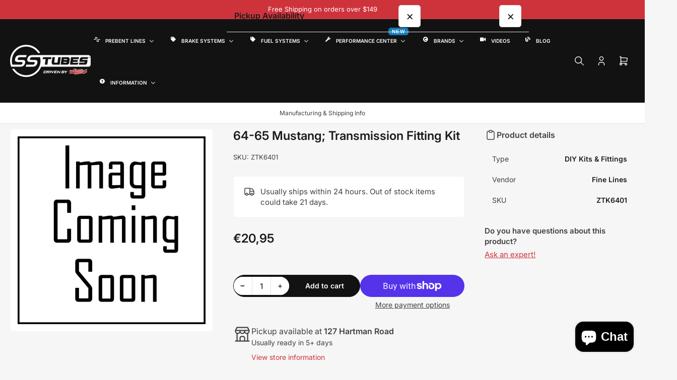

--- FILE ---
content_type: text/html; charset=utf-8
request_url: https://www.sstubes.com/en-de/products/ztk6401-transmission-fitting-kit
body_size: 67042
content:
<!doctype html>
<html
  lang="en"
  
>
  <head>
    <meta charset="utf-8">
    <meta name="viewport" content="width=device-width, initial-scale=1">

    <title>
      64-65 Mustang; Transmission Fitting Kit
 &ndash; SSTubes</title>

    
    <link rel="preconnect" href="//cdn.shopify.com" crossorigin>
    

    
      
      <link rel="preconnect" href="//fonts.shopifycdn.com" crossorigin>
      
    

    
    
      <link
        rel="preload"
        as="font"
        href="//www.sstubes.com/cdn/fonts/inter/inter_n4.b2a3f24c19b4de56e8871f609e73ca7f6d2e2bb9.woff2"
        type="font/woff2"
        crossorigin
      >
    
    
      <link
        rel="preload"
        as="font"
        href="//www.sstubes.com/cdn/fonts/inter/inter_n6.771af0474a71b3797eb38f3487d6fb79d43b6877.woff2"
        type="font/woff2"
        crossorigin
      >
    
    

    



<style data-shopify>
  @font-face {
  font-family: Inter;
  font-weight: 400;
  font-style: normal;
  font-display: swap;
  src: url("//www.sstubes.com/cdn/fonts/inter/inter_n4.b2a3f24c19b4de56e8871f609e73ca7f6d2e2bb9.woff2") format("woff2"),
       url("//www.sstubes.com/cdn/fonts/inter/inter_n4.af8052d517e0c9ffac7b814872cecc27ae1fa132.woff") format("woff");
}

  @font-face {
  font-family: Inter;
  font-weight: 700;
  font-style: normal;
  font-display: swap;
  src: url("//www.sstubes.com/cdn/fonts/inter/inter_n7.02711e6b374660cfc7915d1afc1c204e633421e4.woff2") format("woff2"),
       url("//www.sstubes.com/cdn/fonts/inter/inter_n7.6dab87426f6b8813070abd79972ceaf2f8d3b012.woff") format("woff");
}

  @font-face {
  font-family: Inter;
  font-weight: 400;
  font-style: italic;
  font-display: swap;
  src: url("//www.sstubes.com/cdn/fonts/inter/inter_i4.feae1981dda792ab80d117249d9c7e0f1017e5b3.woff2") format("woff2"),
       url("//www.sstubes.com/cdn/fonts/inter/inter_i4.62773b7113d5e5f02c71486623cf828884c85c6e.woff") format("woff");
}

  @font-face {
  font-family: Inter;
  font-weight: 700;
  font-style: italic;
  font-display: swap;
  src: url("//www.sstubes.com/cdn/fonts/inter/inter_i7.b377bcd4cc0f160622a22d638ae7e2cd9b86ea4c.woff2") format("woff2"),
       url("//www.sstubes.com/cdn/fonts/inter/inter_i7.7c69a6a34e3bb44fcf6f975857e13b9a9b25beb4.woff") format("woff");
}

  @font-face {
  font-family: Inter;
  font-weight: 600;
  font-style: normal;
  font-display: swap;
  src: url("//www.sstubes.com/cdn/fonts/inter/inter_n6.771af0474a71b3797eb38f3487d6fb79d43b6877.woff2") format("woff2"),
       url("//www.sstubes.com/cdn/fonts/inter/inter_n6.88c903d8f9e157d48b73b7777d0642925bcecde7.woff") format("woff");
}

  @font-face {
  font-family: Inter;
  font-weight: 700;
  font-style: normal;
  font-display: swap;
  src: url("//www.sstubes.com/cdn/fonts/inter/inter_n7.02711e6b374660cfc7915d1afc1c204e633421e4.woff2") format("woff2"),
       url("//www.sstubes.com/cdn/fonts/inter/inter_n7.6dab87426f6b8813070abd79972ceaf2f8d3b012.woff") format("woff");
}

  @font-face {
  font-family: Inter;
  font-weight: 600;
  font-style: italic;
  font-display: swap;
  src: url("//www.sstubes.com/cdn/fonts/inter/inter_i6.3bbe0fe1c7ee4f282f9c2e296f3e4401a48cbe19.woff2") format("woff2"),
       url("//www.sstubes.com/cdn/fonts/inter/inter_i6.8bea21f57a10d5416ddf685e2c91682ec237876d.woff") format("woff");
}

  @font-face {
  font-family: Inter;
  font-weight: 700;
  font-style: italic;
  font-display: swap;
  src: url("//www.sstubes.com/cdn/fonts/inter/inter_i7.b377bcd4cc0f160622a22d638ae7e2cd9b86ea4c.woff2") format("woff2"),
       url("//www.sstubes.com/cdn/fonts/inter/inter_i7.7c69a6a34e3bb44fcf6f975857e13b9a9b25beb4.woff") format("woff");
}

@font-face {
  font-family: Inter;
  font-weight: 600;
  font-style: normal;
  font-display: swap;
  src: url("//www.sstubes.com/cdn/fonts/inter/inter_n6.771af0474a71b3797eb38f3487d6fb79d43b6877.woff2") format("woff2"),
       url("//www.sstubes.com/cdn/fonts/inter/inter_n6.88c903d8f9e157d48b73b7777d0642925bcecde7.woff") format("woff");
}

:root {
  	--page-width: 158rem;
  	--spacing-base-1: 2rem;

  	--grid-desktop-horizontal-spacing: 16px;
  	--grid-desktop-vertical-spacing: 16px;
  	--grid-mobile-horizontal-spacing: 10px;
  	--grid-mobile-vertical-spacing: 10px;

  	--border-radius-base: 5px;
  	--buttons-radius: 30px;
  	--inputs-radius: 5px;
  	--inputs-border-width: 1px;
  	--inputs-border-opacity: .2;

  	--color-base-white: #fff;
  	--color-product-review-star: #FFB800;
    --color-button-disabled: #e1e1e1;

  	--color-sale: rgba(206, 51, 60, 1.0);
  	--color-sale-background: #f1c3c6;
  	--color-error: rgba(188, 34, 34, 1.0);
  	--color-error-background: #fcecec;
  	--color-success: rgba(26, 127, 36, 1.0);
  	--color-success-background: #eefcef;
  	--color-warning: rgba(189, 107, 27, 1.0);
  	--color-warning-background: #f8e1cb;
  	--color-preorder: rgba(11, 108, 255, 1.0);
  	--color-preorder-background: #d2e4ff;
  	--color-backorder: rgba(26, 127, 36, 1.0);
  	--color-backorder-background: #b3efb9;
  	--color-price: 27, 27, 27, 1.0;
  	--color-price-discounted: 64, 64, 64, 1.0;
    --color-price-discounted-final: 27 27 27 / 1.0;

  	--font-body-family: Inter, sans-serif;
  	--font-body-style: normal;
  	--font-body-weight: 400;
  	--font-bolder-weight: 600;

  	--font-heading-family: Inter, sans-serif;
  	--font-heading-style: normal;
  	--font-heading-weight: 600;

  	--font-body-scale: 1.0;
  	--font-heading-scale: 1.0;
  	--font-heading-spacing: 0.0em;
  	--font-heading-transform: none;
  	--font-product-price-scale: 1.0;
  	--font-product-price-grid-scale: 1.0;

  	--font-buttons-family: Inter,sans-serif;
  	--font-buttons-transform: none;

  	--font-badges-transform: uppercase;
  }

  
    

    :root,
    .color-background-1 {
      --color-background: 246 246 246 / 1.0;
      --color-background-complementary: 255 255 255 / 1.0;
      --color-foreground: 64 64 64 / 1.0;
      --color-foreground-alt: 27 27 27 / 1.0;
      --color-border: 225 225 225 / 1.0;
      --color-card-border: 246 246 246 / 1.0;
      --color-box-shadow: 225 225 225 / 0.2;
      --color-accent-1: 206 51 60 / 1.0;
      --color-accent-2: 18 18 18 / 1.0;
      --color-button: 206 51 60 / 1.0;
      --color-button-text: 255 255 255 / 1.0;
      --color-secondary-button: 18 18 18 / 1.0;
      --color-secondary-button-text: 255 255 255 / 1.0;
      --color-product-cards-background: 255 255 255 / 1.0;
      --color-product-cards-foreground: 64 64 64 / 1.0;
      --color-product-cards-foreground-alt: 27 27 27 / 1.0;
      --color-product-cards-border: 246 246 246 / 1.0;
      --color-product-cards-price: 27 27 27 / 1.0;
      --color-product-cards-price-discount: 64 64 64 / 1.0;
      --color-product-cards-price-discount-final: 27 27 27 / 1.0;

      --color-inputs-background: 255 255 255 / 1.0;
      --color-inputs-foreground: 64 64 64 / 1.0;
      --color-inputs-border: 225 225 225 / 1.0;
      --color-inputs-box-shadow: 225 225 225 / 0.2;

      --color-aux-background: 255 255 255 / 1.0;
      --color-aux-foreground: 27 27 27 / 1.0;
      --color-aux-border: 225 225 225 / 1.0;
      --color-aux-box-shadow: 225 225 225 / 0.2;
    }

    .color-button-background-1 {
      --color-button: 206 51 60 / 1.0;
      --color-button-text: 255 255 255 / 1.0;
      --color-secondary-button: 18 18 18 / 1.0;
      --color-secondary-button-text: 255 255 255 / 1.0;
    }
  
    

    
    .color-background-2 {
      --color-background: 255 255 255 / 1.0;
      --color-background-complementary: 246 246 246 / 1.0;
      --color-foreground: 64 64 64 / 1.0;
      --color-foreground-alt: 27 27 27 / 1.0;
      --color-border: 225 225 225 / 1.0;
      --color-card-border: 246 246 246 / 1.0;
      --color-box-shadow: 225 225 225 / 0.2;
      --color-accent-1: 206 51 60 / 1.0;
      --color-accent-2: 18 18 18 / 1.0;
      --color-button: 206 51 60 / 1.0;
      --color-button-text: 255 255 255 / 1.0;
      --color-secondary-button: 18 18 18 / 1.0;
      --color-secondary-button-text: 255 255 255 / 1.0;
      --color-product-cards-background: 255 255 255 / 1.0;
      --color-product-cards-foreground: 64 64 64 / 1.0;
      --color-product-cards-foreground-alt: 27 27 27 / 1.0;
      --color-product-cards-border: 246 246 246 / 1.0;
      --color-product-cards-price: 27 27 27 / 1.0;
      --color-product-cards-price-discount: 64 64 64 / 1.0;
      --color-product-cards-price-discount-final: 27 27 27 / 1.0;

      --color-inputs-background: 255 255 255 / 1.0;
      --color-inputs-foreground: 64 64 64 / 1.0;
      --color-inputs-border: 225 225 225 / 1.0;
      --color-inputs-box-shadow: 225 225 225 / 0.2;

      --color-aux-background: 255 255 255 / 1.0;
      --color-aux-foreground: 27 27 27 / 1.0;
      --color-aux-border: 225 225 225 / 1.0;
      --color-aux-box-shadow: 225 225 225 / 0.2;
    }

    .color-button-background-2 {
      --color-button: 206 51 60 / 1.0;
      --color-button-text: 255 255 255 / 1.0;
      --color-secondary-button: 18 18 18 / 1.0;
      --color-secondary-button-text: 255 255 255 / 1.0;
    }
  
    

    
    .color-accent-1 {
      --color-background: 206 51 60 / 1.0;
      --color-background-complementary: 255 255 255 / 0.13;
      --color-foreground: 255 255 255 / 1.0;
      --color-foreground-alt: 255 255 255 / 1.0;
      --color-border: 255 255 255 / 0.07;
      --color-card-border: 255 255 255 / 0.13;
      --color-box-shadow: 255 255 255 / 0.2;
      --color-accent-1: 255 255 255 / 1.0;
      --color-accent-2: 18 18 18 / 1.0;
      --color-button: 18 18 18 / 1.0;
      --color-button-text: 255 255 255 / 1.0;
      --color-secondary-button: 242 242 242 / 1.0;
      --color-secondary-button-text: 18 18 18 / 1.0;
      --color-product-cards-background: 255 255 255 / 1.0;
      --color-product-cards-foreground: 64 64 64 / 1.0;
      --color-product-cards-foreground-alt: 27 27 27 / 1.0;
      --color-product-cards-border: 246 246 246 / 1.0;
      --color-product-cards-price: 27 27 27 / 1.0;
      --color-product-cards-price-discount: 64 64 64 / 1.0;
      --color-product-cards-price-discount-final: 27 27 27 / 1.0;

      --color-inputs-background: 255 255 255 / 1.0;
      --color-inputs-foreground: 64 64 64 / 1.0;
      --color-inputs-border: 225 225 225 / 1.0;
      --color-inputs-box-shadow: 225 225 225 / 0.2;

      --color-aux-background: 255 255 255 / 1.0;
      --color-aux-foreground: 27 27 27 / 1.0;
      --color-aux-border: 225 225 225 / 1.0;
      --color-aux-box-shadow: 225 225 225 / 0.2;
    }

    .color-button-accent-1 {
      --color-button: 18 18 18 / 1.0;
      --color-button-text: 255 255 255 / 1.0;
      --color-secondary-button: 242 242 242 / 1.0;
      --color-secondary-button-text: 18 18 18 / 1.0;
    }
  
    

    
    .color-accent-2 {
      --color-background: 18 18 18 / 1.0;
      --color-background-complementary: 255 255 255 / 0.13;
      --color-foreground: 255 255 255 / 1.0;
      --color-foreground-alt: 255 255 255 / 1.0;
      --color-border: 255 255 255 / 0.13;
      --color-card-border: 255 255 255 / 0.13;
      --color-box-shadow: 255 255 255 / 0.2;
      --color-accent-1: 255 255 255 / 1.0;
      --color-accent-2: 206 51 60 / 1.0;
      --color-button: 206 51 60 / 1.0;
      --color-button-text: 255 255 255 / 1.0;
      --color-secondary-button: 242 242 242 / 1.0;
      --color-secondary-button-text: 18 18 18 / 1.0;
      --color-product-cards-background: 255 255 255 / 1.0;
      --color-product-cards-foreground: 64 64 64 / 1.0;
      --color-product-cards-foreground-alt: 27 27 27 / 1.0;
      --color-product-cards-border: 246 246 246 / 1.0;
      --color-product-cards-price: 27 27 27 / 1.0;
      --color-product-cards-price-discount: 64 64 64 / 1.0;
      --color-product-cards-price-discount-final: 27 27 27 / 1.0;

      --color-inputs-background: 255 255 255 / 1.0;
      --color-inputs-foreground: 64 64 64 / 1.0;
      --color-inputs-border: 225 225 225 / 1.0;
      --color-inputs-box-shadow: 225 225 225 / 0.2;

      --color-aux-background: 255 255 255 / 1.0;
      --color-aux-foreground: 27 27 27 / 1.0;
      --color-aux-border: 225 225 225 / 1.0;
      --color-aux-box-shadow: 225 225 225 / 0.2;
    }

    .color-button-accent-2 {
      --color-button: 206 51 60 / 1.0;
      --color-button-text: 255 255 255 / 1.0;
      --color-secondary-button: 242 242 242 / 1.0;
      --color-secondary-button-text: 18 18 18 / 1.0;
    }
  
    

    
    .color-accent-3 {
      --color-background: 16 22 51 / 1.0;
      --color-background-complementary: 255 255 255 / 0.13;
      --color-foreground: 255 255 255 / 1.0;
      --color-foreground-alt: 255 255 255 / 1.0;
      --color-border: 255 255 255 / 0.1;
      --color-card-border: 255 255 255 / 0.1;
      --color-box-shadow: 255 255 255 / 0.2;
      --color-accent-1: 255 255 255 / 1.0;
      --color-accent-2: 206 51 60 / 1.0;
      --color-button: 206 51 60 / 1.0;
      --color-button-text: 255 255 255 / 1.0;
      --color-secondary-button: 242 242 242 / 1.0;
      --color-secondary-button-text: 16 22 51 / 1.0;
      --color-product-cards-background: 255 255 255 / 1.0;
      --color-product-cards-foreground: 64 64 64 / 1.0;
      --color-product-cards-foreground-alt: 27 27 27 / 1.0;
      --color-product-cards-border: 246 246 246 / 1.0;
      --color-product-cards-price: 27 27 27 / 1.0;
      --color-product-cards-price-discount: 64 64 64 / 1.0;
      --color-product-cards-price-discount-final: 27 27 27 / 1.0;

      --color-inputs-background: 255 255 255 / 1.0;
      --color-inputs-foreground: 64 64 64 / 1.0;
      --color-inputs-border: 225 225 225 / 1.0;
      --color-inputs-box-shadow: 225 225 225 / 0.2;

      --color-aux-background: 255 255 255 / 1.0;
      --color-aux-foreground: 27 27 27 / 1.0;
      --color-aux-border: 225 225 225 / 1.0;
      --color-aux-box-shadow: 225 225 225 / 0.2;
    }

    .color-button-accent-3 {
      --color-button: 206 51 60 / 1.0;
      --color-button-text: 255 255 255 / 1.0;
      --color-secondary-button: 242 242 242 / 1.0;
      --color-secondary-button-text: 16 22 51 / 1.0;
    }
  

  body, .color-background-1, .color-background-2, .color-accent-1, .color-accent-2, .color-accent-3 {
    color: rgba(var(--color-foreground));
    background-color: rgba(var(--color-background));
  }

  .background-complementary {
    background-color: rgb(var(--color-background-complementary));
  }
</style>


    <style>
      html {
        box-sizing: border-box;
        -ms-overflow-style: scrollbar;
        -webkit-tap-highlight-color: rgba(0, 0, 0, 0);
        height: 100%;
        font-size: calc(var(--font-body-scale) * 62.5%);
        scroll-behavior: smooth;
        line-height: 1.15;
        -webkit-text-size-adjust: 100%;
      }

      * {
        box-sizing: inherit;
      }

      *::before,
      *::after {
        box-sizing: inherit;
      }

      .drawer {
        position: fixed;
        top: 0;
        inset-inline-end: 0;
        height: 100dvh;
        width: 85vw;
        max-width: 40rem;
        transform: translateX(calc(100% + 5rem));
      }

      [dir='rtl'] .drawer {
        transform: translateX(calc(-100% - 5rem));
      }

      .dropdown-list-wrap {
        visibility: hidden;
        opacity: 0;
      }

      .breadcrumb {
        display: none;
      }

      @media (min-width: 990px) {
        .breadcrumb {
          display: block;
        }
      }

      slideshow-component {
        display: block;
        height: auto;
        overflow: visible;
        position: relative;
      }

      .slideshow {
        position: relative;
        display: block;
        overflow: hidden;
        z-index: 1;
      }

      .slideshow-slide {
        position: relative;
        width: 100%;
        display: block;
        flex: none;
      }
    </style>

    <link href="//www.sstubes.com/cdn/shop/t/73/assets/base.css?v=164853022852725352951767903056" rel="stylesheet" type="text/css" media="all" />

    <script src="//www.sstubes.com/cdn/shop/t/73/assets/pubsub.js?v=175911274419743173511765382810" defer="defer"></script>
    <script src="//www.sstubes.com/cdn/shop/t/73/assets/scripts.js?v=156546883111368399691765382810" defer="defer"></script>

    <script>window.performance && window.performance.mark && window.performance.mark('shopify.content_for_header.start');</script><meta name="google-site-verification" content="qhMZk0Fqm2Pryj84iQgitJQdvlulhUOVbZ2jBRg8two">
<meta name="google-site-verification" content="8XmkU5nP0oUnxyVtqdOnFwXcVpQZt65OHchCg4Bgqng">
<meta name="google-site-verification" content="_HoFPQAjzNq3xPpAhlVEWyJGHYKQoH6nAZV_f5doh0k">
<meta name="google-site-verification" content="seK-WRdn3FrDbKMjzhfBgC0UxnURaQQdaSgCoZa1y3c">
<meta name="facebook-domain-verification" content="0unxk8ygsfg5t6lcuq0hsykyx08wug">
<meta name="facebook-domain-verification" content="fcoaawwz2la5gz2ccr68b4aiysn94h">
<meta name="facebook-domain-verification" content="yf6uinzsboirw4nwpbhmfxlayebx7r">
<meta name="facebook-domain-verification" content="v46jcnfwscq2i840rgvxh7z2dgqjq5">
<meta id="shopify-digital-wallet" name="shopify-digital-wallet" content="/17681857/digital_wallets/dialog">
<meta name="shopify-checkout-api-token" content="02d0f52c7c4c9379d4e85bc50c9af5a3">
<meta id="in-context-paypal-metadata" data-shop-id="17681857" data-venmo-supported="true" data-environment="production" data-locale="en_US" data-paypal-v4="true" data-currency="EUR">
<link rel="alternate" hreflang="x-default" href="https://www.sstubes.com/products/ztk6401-transmission-fitting-kit">
<link rel="alternate" hreflang="en" href="https://www.sstubes.com/products/ztk6401-transmission-fitting-kit">
<link rel="alternate" hreflang="en-DE" href="https://www.sstubes.com/en-de/products/ztk6401-transmission-fitting-kit">
<link rel="alternate" type="application/json+oembed" href="https://www.sstubes.com/en-de/products/ztk6401-transmission-fitting-kit.oembed">
<script async="async" src="/checkouts/internal/preloads.js?locale=en-DE"></script>
<link rel="preconnect" href="https://shop.app" crossorigin="anonymous">
<script async="async" src="https://shop.app/checkouts/internal/preloads.js?locale=en-DE&shop_id=17681857" crossorigin="anonymous"></script>
<script id="apple-pay-shop-capabilities" type="application/json">{"shopId":17681857,"countryCode":"US","currencyCode":"EUR","merchantCapabilities":["supports3DS"],"merchantId":"gid:\/\/shopify\/Shop\/17681857","merchantName":"SSTubes","requiredBillingContactFields":["postalAddress","email","phone"],"requiredShippingContactFields":["postalAddress","email","phone"],"shippingType":"shipping","supportedNetworks":["visa","masterCard","amex","discover","elo","jcb"],"total":{"type":"pending","label":"SSTubes","amount":"1.00"},"shopifyPaymentsEnabled":true,"supportsSubscriptions":true}</script>
<script id="shopify-features" type="application/json">{"accessToken":"02d0f52c7c4c9379d4e85bc50c9af5a3","betas":["rich-media-storefront-analytics"],"domain":"www.sstubes.com","predictiveSearch":true,"shopId":17681857,"locale":"en"}</script>
<script>var Shopify = Shopify || {};
Shopify.shop = "sstubesprebentlines.myshopify.com";
Shopify.locale = "en";
Shopify.currency = {"active":"EUR","rate":"0.86616852"};
Shopify.country = "DE";
Shopify.theme = {"name":"Maranello","id":146366202038,"schema_name":"Maranello","schema_version":"5.2.0","theme_store_id":2186,"role":"main"};
Shopify.theme.handle = "null";
Shopify.theme.style = {"id":null,"handle":null};
Shopify.cdnHost = "www.sstubes.com/cdn";
Shopify.routes = Shopify.routes || {};
Shopify.routes.root = "/en-de/";</script>
<script type="module">!function(o){(o.Shopify=o.Shopify||{}).modules=!0}(window);</script>
<script>!function(o){function n(){var o=[];function n(){o.push(Array.prototype.slice.apply(arguments))}return n.q=o,n}var t=o.Shopify=o.Shopify||{};t.loadFeatures=n(),t.autoloadFeatures=n()}(window);</script>
<script>
  window.ShopifyPay = window.ShopifyPay || {};
  window.ShopifyPay.apiHost = "shop.app\/pay";
  window.ShopifyPay.redirectState = null;
</script>
<script id="shop-js-analytics" type="application/json">{"pageType":"product"}</script>
<script defer="defer" async type="module" src="//www.sstubes.com/cdn/shopifycloud/shop-js/modules/v2/client.init-shop-cart-sync_BdyHc3Nr.en.esm.js"></script>
<script defer="defer" async type="module" src="//www.sstubes.com/cdn/shopifycloud/shop-js/modules/v2/chunk.common_Daul8nwZ.esm.js"></script>
<script type="module">
  await import("//www.sstubes.com/cdn/shopifycloud/shop-js/modules/v2/client.init-shop-cart-sync_BdyHc3Nr.en.esm.js");
await import("//www.sstubes.com/cdn/shopifycloud/shop-js/modules/v2/chunk.common_Daul8nwZ.esm.js");

  window.Shopify.SignInWithShop?.initShopCartSync?.({"fedCMEnabled":true,"windoidEnabled":true});

</script>
<script>
  window.Shopify = window.Shopify || {};
  if (!window.Shopify.featureAssets) window.Shopify.featureAssets = {};
  window.Shopify.featureAssets['shop-js'] = {"shop-cart-sync":["modules/v2/client.shop-cart-sync_QYOiDySF.en.esm.js","modules/v2/chunk.common_Daul8nwZ.esm.js"],"init-fed-cm":["modules/v2/client.init-fed-cm_DchLp9rc.en.esm.js","modules/v2/chunk.common_Daul8nwZ.esm.js"],"shop-button":["modules/v2/client.shop-button_OV7bAJc5.en.esm.js","modules/v2/chunk.common_Daul8nwZ.esm.js"],"init-windoid":["modules/v2/client.init-windoid_DwxFKQ8e.en.esm.js","modules/v2/chunk.common_Daul8nwZ.esm.js"],"shop-cash-offers":["modules/v2/client.shop-cash-offers_DWtL6Bq3.en.esm.js","modules/v2/chunk.common_Daul8nwZ.esm.js","modules/v2/chunk.modal_CQq8HTM6.esm.js"],"shop-toast-manager":["modules/v2/client.shop-toast-manager_CX9r1SjA.en.esm.js","modules/v2/chunk.common_Daul8nwZ.esm.js"],"init-shop-email-lookup-coordinator":["modules/v2/client.init-shop-email-lookup-coordinator_UhKnw74l.en.esm.js","modules/v2/chunk.common_Daul8nwZ.esm.js"],"pay-button":["modules/v2/client.pay-button_DzxNnLDY.en.esm.js","modules/v2/chunk.common_Daul8nwZ.esm.js"],"avatar":["modules/v2/client.avatar_BTnouDA3.en.esm.js"],"init-shop-cart-sync":["modules/v2/client.init-shop-cart-sync_BdyHc3Nr.en.esm.js","modules/v2/chunk.common_Daul8nwZ.esm.js"],"shop-login-button":["modules/v2/client.shop-login-button_D8B466_1.en.esm.js","modules/v2/chunk.common_Daul8nwZ.esm.js","modules/v2/chunk.modal_CQq8HTM6.esm.js"],"init-customer-accounts-sign-up":["modules/v2/client.init-customer-accounts-sign-up_C8fpPm4i.en.esm.js","modules/v2/client.shop-login-button_D8B466_1.en.esm.js","modules/v2/chunk.common_Daul8nwZ.esm.js","modules/v2/chunk.modal_CQq8HTM6.esm.js"],"init-shop-for-new-customer-accounts":["modules/v2/client.init-shop-for-new-customer-accounts_CVTO0Ztu.en.esm.js","modules/v2/client.shop-login-button_D8B466_1.en.esm.js","modules/v2/chunk.common_Daul8nwZ.esm.js","modules/v2/chunk.modal_CQq8HTM6.esm.js"],"init-customer-accounts":["modules/v2/client.init-customer-accounts_dRgKMfrE.en.esm.js","modules/v2/client.shop-login-button_D8B466_1.en.esm.js","modules/v2/chunk.common_Daul8nwZ.esm.js","modules/v2/chunk.modal_CQq8HTM6.esm.js"],"shop-follow-button":["modules/v2/client.shop-follow-button_CkZpjEct.en.esm.js","modules/v2/chunk.common_Daul8nwZ.esm.js","modules/v2/chunk.modal_CQq8HTM6.esm.js"],"lead-capture":["modules/v2/client.lead-capture_BntHBhfp.en.esm.js","modules/v2/chunk.common_Daul8nwZ.esm.js","modules/v2/chunk.modal_CQq8HTM6.esm.js"],"checkout-modal":["modules/v2/client.checkout-modal_CfxcYbTm.en.esm.js","modules/v2/chunk.common_Daul8nwZ.esm.js","modules/v2/chunk.modal_CQq8HTM6.esm.js"],"shop-login":["modules/v2/client.shop-login_Da4GZ2H6.en.esm.js","modules/v2/chunk.common_Daul8nwZ.esm.js","modules/v2/chunk.modal_CQq8HTM6.esm.js"],"payment-terms":["modules/v2/client.payment-terms_MV4M3zvL.en.esm.js","modules/v2/chunk.common_Daul8nwZ.esm.js","modules/v2/chunk.modal_CQq8HTM6.esm.js"]};
</script>
<script>(function() {
  var isLoaded = false;
  function asyncLoad() {
    if (isLoaded) return;
    isLoaded = true;
    var urls = ["https:\/\/www.paypal.com\/tagmanager\/pptm.js?id=9a420370-aae7-45c3-ac4f-0f2a0442034e\u0026shop=sstubesprebentlines.myshopify.com","https:\/\/cdn.hextom.com\/js\/ultimatesalesboost.js?shop=sstubesprebentlines.myshopify.com","https:\/\/cdn.hextom.com\/js\/freeshippingbar.js?shop=sstubesprebentlines.myshopify.com","\/\/full-page-zoom.product-image-zoom.com\/js\/core\/main.min.js?timestamp=1766100904\u0026shop=sstubesprebentlines.myshopify.com"];
    for (var i = 0; i < urls.length; i++) {
      var s = document.createElement('script');
      s.type = 'text/javascript';
      s.async = true;
      s.src = urls[i];
      var x = document.getElementsByTagName('script')[0];
      x.parentNode.insertBefore(s, x);
    }
  };
  if(window.attachEvent) {
    window.attachEvent('onload', asyncLoad);
  } else {
    window.addEventListener('load', asyncLoad, false);
  }
})();</script>
<script id="__st">var __st={"a":17681857,"offset":-18000,"reqid":"9f8f76ba-2828-423e-87aa-223b21cee1fd-1768944655","pageurl":"www.sstubes.com\/en-de\/products\/ztk6401-transmission-fitting-kit","u":"4cff665c7ba2","p":"product","rtyp":"product","rid":1955797991478};</script>
<script>window.ShopifyPaypalV4VisibilityTracking = true;</script>
<script id="captcha-bootstrap">!function(){'use strict';const t='contact',e='account',n='new_comment',o=[[t,t],['blogs',n],['comments',n],[t,'customer']],c=[[e,'customer_login'],[e,'guest_login'],[e,'recover_customer_password'],[e,'create_customer']],r=t=>t.map((([t,e])=>`form[action*='/${t}']:not([data-nocaptcha='true']) input[name='form_type'][value='${e}']`)).join(','),a=t=>()=>t?[...document.querySelectorAll(t)].map((t=>t.form)):[];function s(){const t=[...o],e=r(t);return a(e)}const i='password',u='form_key',d=['recaptcha-v3-token','g-recaptcha-response','h-captcha-response',i],f=()=>{try{return window.sessionStorage}catch{return}},m='__shopify_v',_=t=>t.elements[u];function p(t,e,n=!1){try{const o=window.sessionStorage,c=JSON.parse(o.getItem(e)),{data:r}=function(t){const{data:e,action:n}=t;return t[m]||n?{data:e,action:n}:{data:t,action:n}}(c);for(const[e,n]of Object.entries(r))t.elements[e]&&(t.elements[e].value=n);n&&o.removeItem(e)}catch(o){console.error('form repopulation failed',{error:o})}}const l='form_type',E='cptcha';function T(t){t.dataset[E]=!0}const w=window,h=w.document,L='Shopify',v='ce_forms',y='captcha';let A=!1;((t,e)=>{const n=(g='f06e6c50-85a8-45c8-87d0-21a2b65856fe',I='https://cdn.shopify.com/shopifycloud/storefront-forms-hcaptcha/ce_storefront_forms_captcha_hcaptcha.v1.5.2.iife.js',D={infoText:'Protected by hCaptcha',privacyText:'Privacy',termsText:'Terms'},(t,e,n)=>{const o=w[L][v],c=o.bindForm;if(c)return c(t,g,e,D).then(n);var r;o.q.push([[t,g,e,D],n]),r=I,A||(h.body.append(Object.assign(h.createElement('script'),{id:'captcha-provider',async:!0,src:r})),A=!0)});var g,I,D;w[L]=w[L]||{},w[L][v]=w[L][v]||{},w[L][v].q=[],w[L][y]=w[L][y]||{},w[L][y].protect=function(t,e){n(t,void 0,e),T(t)},Object.freeze(w[L][y]),function(t,e,n,w,h,L){const[v,y,A,g]=function(t,e,n){const i=e?o:[],u=t?c:[],d=[...i,...u],f=r(d),m=r(i),_=r(d.filter((([t,e])=>n.includes(e))));return[a(f),a(m),a(_),s()]}(w,h,L),I=t=>{const e=t.target;return e instanceof HTMLFormElement?e:e&&e.form},D=t=>v().includes(t);t.addEventListener('submit',(t=>{const e=I(t);if(!e)return;const n=D(e)&&!e.dataset.hcaptchaBound&&!e.dataset.recaptchaBound,o=_(e),c=g().includes(e)&&(!o||!o.value);(n||c)&&t.preventDefault(),c&&!n&&(function(t){try{if(!f())return;!function(t){const e=f();if(!e)return;const n=_(t);if(!n)return;const o=n.value;o&&e.removeItem(o)}(t);const e=Array.from(Array(32),(()=>Math.random().toString(36)[2])).join('');!function(t,e){_(t)||t.append(Object.assign(document.createElement('input'),{type:'hidden',name:u})),t.elements[u].value=e}(t,e),function(t,e){const n=f();if(!n)return;const o=[...t.querySelectorAll(`input[type='${i}']`)].map((({name:t})=>t)),c=[...d,...o],r={};for(const[a,s]of new FormData(t).entries())c.includes(a)||(r[a]=s);n.setItem(e,JSON.stringify({[m]:1,action:t.action,data:r}))}(t,e)}catch(e){console.error('failed to persist form',e)}}(e),e.submit())}));const S=(t,e)=>{t&&!t.dataset[E]&&(n(t,e.some((e=>e===t))),T(t))};for(const o of['focusin','change'])t.addEventListener(o,(t=>{const e=I(t);D(e)&&S(e,y())}));const B=e.get('form_key'),M=e.get(l),P=B&&M;t.addEventListener('DOMContentLoaded',(()=>{const t=y();if(P)for(const e of t)e.elements[l].value===M&&p(e,B);[...new Set([...A(),...v().filter((t=>'true'===t.dataset.shopifyCaptcha))])].forEach((e=>S(e,t)))}))}(h,new URLSearchParams(w.location.search),n,t,e,['guest_login'])})(!0,!0)}();</script>
<script integrity="sha256-4kQ18oKyAcykRKYeNunJcIwy7WH5gtpwJnB7kiuLZ1E=" data-source-attribution="shopify.loadfeatures" defer="defer" src="//www.sstubes.com/cdn/shopifycloud/storefront/assets/storefront/load_feature-a0a9edcb.js" crossorigin="anonymous"></script>
<script crossorigin="anonymous" defer="defer" src="//www.sstubes.com/cdn/shopifycloud/storefront/assets/shopify_pay/storefront-65b4c6d7.js?v=20250812"></script>
<script data-source-attribution="shopify.dynamic_checkout.dynamic.init">var Shopify=Shopify||{};Shopify.PaymentButton=Shopify.PaymentButton||{isStorefrontPortableWallets:!0,init:function(){window.Shopify.PaymentButton.init=function(){};var t=document.createElement("script");t.src="https://www.sstubes.com/cdn/shopifycloud/portable-wallets/latest/portable-wallets.en.js",t.type="module",document.head.appendChild(t)}};
</script>
<script data-source-attribution="shopify.dynamic_checkout.buyer_consent">
  function portableWalletsHideBuyerConsent(e){var t=document.getElementById("shopify-buyer-consent"),n=document.getElementById("shopify-subscription-policy-button");t&&n&&(t.classList.add("hidden"),t.setAttribute("aria-hidden","true"),n.removeEventListener("click",e))}function portableWalletsShowBuyerConsent(e){var t=document.getElementById("shopify-buyer-consent"),n=document.getElementById("shopify-subscription-policy-button");t&&n&&(t.classList.remove("hidden"),t.removeAttribute("aria-hidden"),n.addEventListener("click",e))}window.Shopify?.PaymentButton&&(window.Shopify.PaymentButton.hideBuyerConsent=portableWalletsHideBuyerConsent,window.Shopify.PaymentButton.showBuyerConsent=portableWalletsShowBuyerConsent);
</script>
<script>
  function portableWalletsCleanup(e){e&&e.src&&console.error("Failed to load portable wallets script "+e.src);var t=document.querySelectorAll("shopify-accelerated-checkout .shopify-payment-button__skeleton, shopify-accelerated-checkout-cart .wallet-cart-button__skeleton"),e=document.getElementById("shopify-buyer-consent");for(let e=0;e<t.length;e++)t[e].remove();e&&e.remove()}function portableWalletsNotLoadedAsModule(e){e instanceof ErrorEvent&&"string"==typeof e.message&&e.message.includes("import.meta")&&"string"==typeof e.filename&&e.filename.includes("portable-wallets")&&(window.removeEventListener("error",portableWalletsNotLoadedAsModule),window.Shopify.PaymentButton.failedToLoad=e,"loading"===document.readyState?document.addEventListener("DOMContentLoaded",window.Shopify.PaymentButton.init):window.Shopify.PaymentButton.init())}window.addEventListener("error",portableWalletsNotLoadedAsModule);
</script>

<script type="module" src="https://www.sstubes.com/cdn/shopifycloud/portable-wallets/latest/portable-wallets.en.js" onError="portableWalletsCleanup(this)" crossorigin="anonymous"></script>
<script nomodule>
  document.addEventListener("DOMContentLoaded", portableWalletsCleanup);
</script>

<script id='scb4127' type='text/javascript' async='' src='https://www.sstubes.com/cdn/shopifycloud/privacy-banner/storefront-banner.js'></script><link id="shopify-accelerated-checkout-styles" rel="stylesheet" media="screen" href="https://www.sstubes.com/cdn/shopifycloud/portable-wallets/latest/accelerated-checkout-backwards-compat.css" crossorigin="anonymous">
<style id="shopify-accelerated-checkout-cart">
        #shopify-buyer-consent {
  margin-top: 1em;
  display: inline-block;
  width: 100%;
}

#shopify-buyer-consent.hidden {
  display: none;
}

#shopify-subscription-policy-button {
  background: none;
  border: none;
  padding: 0;
  text-decoration: underline;
  font-size: inherit;
  cursor: pointer;
}

#shopify-subscription-policy-button::before {
  box-shadow: none;
}

      </style>

<script>window.performance && window.performance.mark && window.performance.mark('shopify.content_for_header.end');</script>

    <script>
      if (Shopify.designMode) {
        document.documentElement.classList.add('shopify-design-mode');
      }
    </script>
      <meta name="description" content="ZTK6401 - 64-65 Mustang; Transmission Fitting Kit">
    
    <link rel="canonical" href="https://www.sstubes.com/en-de/products/ztk6401-transmission-fitting-kit">
    


<meta property="og:site_name" content="SSTubes">
<meta property="og:url" content="https://www.sstubes.com/en-de/products/ztk6401-transmission-fitting-kit">
<meta property="og:title" content="64-65 Mustang; Transmission Fitting Kit">
<meta property="og:type" content="product">
<meta property="og:description" content="ZTK6401 - 64-65 Mustang; Transmission Fitting Kit"><meta property="og:image" content="http://www.sstubes.com/cdn/shop/products/23b461de2511ae2799404edf437bb58f.png?v=1599254222">
  <meta property="og:image:secure_url" content="https://www.sstubes.com/cdn/shop/products/23b461de2511ae2799404edf437bb58f.png?v=1599254222">
  <meta property="og:image:width" content="1000">
  <meta property="og:image:height" content="1000"><meta
    property="og:price:amount"
    content="20,95"
  >
  <meta property="og:price:currency" content="EUR"><meta name="twitter:card" content="summary_large_image">
<meta name="twitter:title" content="64-65 Mustang; Transmission Fitting Kit">
<meta name="twitter:description" content="ZTK6401 - 64-65 Mustang; Transmission Fitting Kit">

    
      <link
        rel="icon"
        type="image/png"
        href="//www.sstubes.com/cdn/shop/files/SSTubes_Logo_TM_2025_-_Black_72dpi.png?crop=center&height=32&v=1743449469&width=32"
      >
    
    



<!-- BEGIN app block: shopify://apps/frequently-bought/blocks/app-embed-block/b1a8cbea-c844-4842-9529-7c62dbab1b1f --><script>
    window.codeblackbelt = window.codeblackbelt || {};
    window.codeblackbelt.shop = window.codeblackbelt.shop || 'sstubesprebentlines.myshopify.com';
    
        window.codeblackbelt.productId = 1955797991478;</script><script src="//cdn.codeblackbelt.com/widgets/frequently-bought-together/main.min.js?version=2026012016-0500" async></script>
 <!-- END app block --><!-- BEGIN app block: shopify://apps/triplewhale/blocks/triple_pixel_snippet/483d496b-3f1a-4609-aea7-8eee3b6b7a2a --><link rel='preconnect dns-prefetch' href='https://api.config-security.com/' crossorigin />
<link rel='preconnect dns-prefetch' href='https://conf.config-security.com/' crossorigin />
<script>
/* >> TriplePixel :: start*/
window.TriplePixelData={TripleName:"sstubesprebentlines.myshopify.com",ver:"2.16",plat:"SHOPIFY",isHeadless:false,src:'SHOPIFY_EXT',product:{id:"1955797991478",name:`64-65 Mustang; Transmission Fitting Kit`,price:"20,95",variant:"19389686677558"},search:"",collection:"",cart:"",template:"product",curr:"EUR" || "USD"},function(W,H,A,L,E,_,B,N){function O(U,T,P,H,R){void 0===R&&(R=!1),H=new XMLHttpRequest,P?(H.open("POST",U,!0),H.setRequestHeader("Content-Type","text/plain")):H.open("GET",U,!0),H.send(JSON.stringify(P||{})),H.onreadystatechange=function(){4===H.readyState&&200===H.status?(R=H.responseText,U.includes("/first")?eval(R):P||(N[B]=R)):(299<H.status||H.status<200)&&T&&!R&&(R=!0,O(U,T-1,P))}}if(N=window,!N[H+"sn"]){N[H+"sn"]=1,L=function(){return Date.now().toString(36)+"_"+Math.random().toString(36)};try{A.setItem(H,1+(0|A.getItem(H)||0)),(E=JSON.parse(A.getItem(H+"U")||"[]")).push({u:location.href,r:document.referrer,t:Date.now(),id:L()}),A.setItem(H+"U",JSON.stringify(E))}catch(e){}var i,m,p;A.getItem('"!nC`')||(_=A,A=N,A[H]||(E=A[H]=function(t,e,i){return void 0===i&&(i=[]),"State"==t?E.s:(W=L(),(E._q=E._q||[]).push([W,t,e].concat(i)),W)},E.s="Installed",E._q=[],E.ch=W,B="configSecurityConfModel",N[B]=1,O("https://conf.config-security.com/model",5),i=L(),m=A[atob("c2NyZWVu")],_.setItem("di_pmt_wt",i),p={id:i,action:"profile",avatar:_.getItem("auth-security_rand_salt_"),time:m[atob("d2lkdGg=")]+":"+m[atob("aGVpZ2h0")],host:A.TriplePixelData.TripleName,plat:A.TriplePixelData.plat,url:window.location.href.slice(0,500),ref:document.referrer,ver:A.TriplePixelData.ver},O("https://api.config-security.com/event",5,p),O("https://api.config-security.com/first?host=".concat(p.host,"&plat=").concat(p.plat),5)))}}("","TriplePixel",localStorage);
/* << TriplePixel :: end*/
</script>



<!-- END app block --><!-- BEGIN app block: shopify://apps/buddha-mega-menu-navigation/blocks/megamenu/dbb4ce56-bf86-4830-9b3d-16efbef51c6f -->
<script>
        var productImageAndPrice = [],
            collectionImages = [],
            articleImages = [],
            mmLivIcons = false,
            mmFlipClock = false,
            mmFixesUseJquery = false,
            mmNumMMI = 8,
            mmSchemaTranslation = {},
            mmMenuStrings =  {"menuStrings":{"default":{"Prebent Lines":"Prebent Lines","Brake Lines":"Brake Lines","Complete Brake Line Kits":"Complete Brake Line Kits","Front Brake Line Kits":"Front Brake Line Kits","Intermediate Brake Lines":"Intermediate Brake Lines","Rear Axle Brake Lines":"Rear Axle Brake Lines","Fuel Lines":"Fuel Lines","Pump to Carburetor Lines":"Pump to Carburetor Lines","Transmission Lines":"Transmission Lines","Vacuum Lines":"Vacuum Lines","Choke Lines":"Choke Lines","Power Steering Rack Lines":"Power Steering Rack Lines","Brake Systems":"Brake Systems","Front Brake Line Kit":"Front Brake Line Kit","Brake Hoses":"Brake Hoses","Complete Brake Hose Kit":"Complete Brake Hose Kit","Disc Brake Conversions":"Disc Brake Conversions","Disc Brake Conversion Kits":"Disc Brake Conversion Kits","Brake Line & Hose Kits":"Brake Line & Hose Kits","Wheel Cylinders":"Wheel Cylinders","Master Cylinders":"Master Cylinders","Brake Valves":"Brake Valves","DIY Products":"DIY Products","DIY Kits & Fittings: Hex Fittings, Stainless Tubing, & More":"DIY Kits & Fittings: Hex Fittings, Stainless Tubing, & More","Fuel Systems":"Fuel Systems","Pump to Carburetor":"Pump to Carburetor","QuickFix Fuel Flex Hoses":"QuickFix Fuel Flex Hoses","Fuel Tank Hoses":"Fuel Tank Hoses","Fuel Tank Sending Units & Fuel Pumps":"Fuel Tank Sending Units & Fuel Pumps","Fuel Coolers":"Fuel Coolers","All NEW Fuel Tanks!!!":"All NEW Fuel Tanks!!!","Fuel Tanks":"Fuel Tanks","Fuel Injectors":"Fuel Injectors","Performance Center":"Performance Center","Headers":"Headers","Exhaust Systems":"Exhaust Systems","Performance Cat-back Exhaust Systems":"Performance Cat-back Exhaust Systems","OE Style Exhaust Systems":"OE Style Exhaust Systems","Turbo Kits":"Turbo Kits","Turbochargers":"Turbochargers","Superchargers":"Superchargers","Vortech Superchargers":"Vortech Superchargers","Procharger Superchargers":"Procharger Superchargers","Tuning":"Tuning","Shoemaker Performance":"Shoemaker Performance","Brands":"Brands","Fine Lines":"Fine Lines","On3 Performance":"On3 Performance","Stainless Works":"Stainless Works","Fuel Injector Clinic":"Fuel Injector Clinic","Classic Performance Products":"Classic Performance Products","G-Force":"G-Force","Dorman Products":"Dorman Products","Videos":"Videos","Blog":"Blog","Information":"Information","About Us":"About Us","Shipping Info":"Shipping Info","Affiliates":"Affiliates","Contact Us":"Contact Us","Downloads":"Downloads","Documentation":"Documentation","Remove Bend Instructions":"Remove Bend Instructions","Holiday Hours":"Holiday Hours"}},"additional":{"default":{"NEW":"NEW","SALE":"SALE","HOT":"HOT"}}} ,
            mmShopLocale = "en",
            mmShopLocaleCollectionsRoute = "/en-de/collections",
            mmSchemaDesignJSON = [{"action":"menu-select","value":"mm-automatic"},{"action":"design","setting":"text_color","value":"#000000"},{"action":"design","setting":"link_hover_color","value":"#ff0000"},{"action":"design","setting":"vertical_link_hover_color","value":"#ff0000"},{"action":"design","setting":"vertical_background_color","value":"#ffffff"},{"action":"design","setting":"vertical_text_color","value":"#000000"},{"action":"design","setting":"font_family","value":"Default"},{"action":"design","setting":"font_size","value":"13px"},{"action":"design","setting":"background_hover_color","value":"#f9f9f9"},{"action":"design","setting":"background_color","value":"#ffffff"},{"action":"design","setting":"price_color","value":"#0da19a"},{"action":"design","setting":"contact_right_btn_text_color","value":"#ffffff"},{"action":"design","setting":"contact_right_btn_bg_color","value":"#3A3A3A"},{"action":"design","setting":"contact_left_bg_color","value":"#3A3A3A"},{"action":"design","setting":"contact_left_alt_color","value":"#CCCCCC"},{"action":"design","setting":"contact_left_text_color","value":"#f1f1f0"},{"action":"design","setting":"addtocart_enable","value":"true"},{"action":"design","setting":"addtocart_text_color","value":"#333333"},{"action":"design","setting":"addtocart_background_color","value":"#ffffff"},{"action":"design","setting":"addtocart_text_hover_color","value":"#ffffff"},{"action":"design","setting":"addtocart_background_hover_color","value":"#0da19a"},{"action":"design","setting":"countdown_color","value":"#ffffff"},{"action":"design","setting":"countdown_background_color","value":"#333333"},{"action":"design","setting":"vertical_font_family","value":"Default"},{"action":"design","setting":"vertical_font_size","value":"13px"},{"action":"design","setting":"vertical_price_color","value":"#ffffff"},{"action":"design","setting":"vertical_contact_right_btn_text_color","value":"#ffffff"},{"action":"design","setting":"vertical_addtocart_enable","value":"true"},{"action":"design","setting":"vertical_addtocart_text_color","value":"#ffffff"},{"action":"design","setting":"vertical_countdown_color","value":"#ffffff"},{"action":"design","setting":"vertical_countdown_background_color","value":"#333333"},{"action":"design","setting":"vertical_addtocart_background_color","value":"#333333"},{"action":"design","setting":"vertical_contact_right_btn_bg_color","value":"#333333"},{"action":"design","setting":"vertical_contact_left_alt_color","value":"#333333"}],
            mmDomChangeSkipUl = "",
            buddhaMegaMenuShop = "sstubesprebentlines.myshopify.com",
            mmWireframeCompression = "0",
            mmExtensionAssetUrl = "https://cdn.shopify.com/extensions/019abe06-4a3f-7763-88da-170e1b54169b/mega-menu-151/assets/";var bestSellersHTML = '';var newestProductsHTML = '';/* get link lists api */
        var linkLists={"main-menu" : {"title":"Main menu", "items":["/en-de","/en-de/collections/all","https://sstubesprebentlines.myshopify.com/account/","/en-de/pages/about-us","/en-de/pages/contact-us","/en-de/collections/prebent-lines-for-popular-vehicles",]},"footer" : {"title":"Additional Links", "items":["/en-de/collections/prebent-lines-for-popular-vehicles","/en-de/pages/our-brands","/en-de/blogs/news","/en-de/pages/about-us","/en-de/pages/contact-us","/en-de/pages/warranty-refund-policy","/en-de/pages/privacy-policy","/en-de/pages/shipping-policy","/en-de/pages/faq",]},"navigation-bar" : {"title":"Navigation Bar", "items":["/en-de","/en-de",]},"bed-length" : {"title":"Bed Length", "items":["/en-de/collections/short-bed",]},"customer-account-main-menu" : {"title":"Customer account main menu", "items":["/en-de","https://account.sstubes.com/orders?locale=en&amp;region_country=DE",]},};/*ENDPARSE*/

        

        /* set product prices *//* get the collection images */collectionImages['263125270710'] = ['//www.sstubes.com/cdn/shop/collections/cbk_ram3500-4wd-awabs_98-01.png?v=1616705309&width=240', 1.0];collectionImages['262537969846'] = ['//www.sstubes.com/cdn/shop/collections/WKT9804SS-FXQW.jpg?v=1616705133&width=240', 1.0];collectionImages['263125205174'] = ['//www.sstubes.com/cdn/shop/collections/TIN9841SS-FXQW.jpg?v=1616705178&width=240', 1.0];collectionImages['263295926454'] = ['//www.sstubes.com/cdn/shop/collections/bra6501.jpg?v=1616705214&width=240', 1.0];collectionImages['263380795574'] = ['//www.sstubes.com/cdn/shop/collections/RGL7403SS-FXQW_600x_d7e13e39-ab67-44ca-88d4-26b76ce30c25.jpg?v=1616881947&width=240', 1.0];collectionImages['264045756598'] = ['//www.sstubes.com/cdn/shop/collections/BPC5602OM-FXQW.jpg?v=1617609343&width=240', 1.0];collectionImages['418498384'] = ['//www.sstubes.com/cdn/shop/collections/624-348-007_36e8a6c2-8234-466b-a584-ed9e5dd3d914.jpg?v=1616705244&width=240', 1.070625];collectionImages['58141048891'] = ['//www.sstubes.com/cdn/shop/collections/GDV5201SS-FXQW.jpg?v=1617609705&width=240', 1.27];collectionImages['264183054518'] = ['//www.sstubes.com/cdn/shop/collections/JCH7002SS-FXQW.jpg?v=1617737652&width=240', 1.0];collectionImages['31816646715'] = ['//www.sstubes.com/cdn/shop/collections/APS0401SS-FXQW.jpg?v=1617737928&width=240', 1.0];collectionImages['264043462838'] = ['//www.sstubes.com/cdn/shop/collections/HSK0003SS-FXQW_703a6846-57f6-436a-8741-0433b5c95aad.jpg?v=1655233305&width=240', 1.0];collectionImages['418498064'] = ['//www.sstubes.com/cdn/shop/collections/H38895-007_f13b480e-cedf-462a-be0a-98bb8cadb049.jpg?v=1616705415&width=240', 1.0];collectionImages['81526718518'] = ['//www.sstubes.com/cdn/shop/collections/DBK6272_dcdb00a3-0a85-4080-a397-dc4d542c232d.jpg?v=1657218121&width=240', 1.0];collectionImages['155158937654'] = ['//www.sstubes.com/cdn/shop/collections/BLH2_ebe9b6e6-465d-4b4f-9453-c89b293a4861.jpg?v=1617730345&width=240', 1.0];collectionImages['165458575414'] = ['//www.sstubes.com/cdn/shop/collections/W17507-007.jpg?v=1616706275&width=240', 1.6];collectionImages['290873311414'] = ['//www.sstubes.com/cdn/shop/collections/M71258-006.jpg?v=1654610418&width=240', 1.2213740458015268];collectionImages['166467731510'] = ['//www.sstubes.com/cdn/shop/collections/QPV_e960f49b-cfcd-474e-adfc-ca0f2595d03f.jpg?v=1618447315&width=240', 1.5337423312883436];collectionImages['57845907515'] = ['//www.sstubes.com/cdn/shop/collections/DIY.png?v=1616706349&width=240', 1.0];collectionImages['162012594230'] = ['//www.sstubes.com/cdn/shop/collections/QFF0013.jpg?v=1658499505&width=240', 1.0];collectionImages['264186527926'] = ['//www.sstubes.com/cdn/shop/collections/FTH0001.png?v=1617740751&width=240', 1.0];collectionImages['65386545211'] = ['//www.sstubes.com/cdn/shop/collections/692-090_f2ebc269-489f-498a-827c-12d956e15cac.jpg?v=1607169104&width=240', 1.1940298507462686];collectionImages['152644517942'] = ['//www.sstubes.com/cdn/shop/collections/FL904180-FXQW.jpg?v=1617739865&width=240', 1.0];collectionImages['291394912438'] = ['//www.sstubes.com/cdn/shop/collections/6372AGT-20BFH.jpg?v=1655748596&width=240', 1.5];collectionImages['360529068214'] = ['//www.sstubes.com/cdn/shop/collections/mega-menu-82796-775-53-14-14x4-1279827762.jpg?v=1754668116&width=240', 1.408450704225352];collectionImages['237737738422'] = ['//www.sstubes.com/cdn/shop/collections/gt500hcat-1-primary__66701.jpg?v=1662572309&width=240', 1.0];collectionImages['293706137782'] = ['//www.sstubes.com/cdn/shop/collections/ct67725ts-1-primary__96748.jpg?v=1662911123&width=240', 1.0];collectionImages['294154961078'] = ['//www.sstubes.com/cdn/shop/collections/ca6913s-1-primary__58190.jpg?v=1664460007&width=240', 1.0];collectionImages['329845113014'] = ['//www.sstubes.com/cdn/shop/collections/86-93_systems_1024x1024_7fd757e6-cbb0-4538-b430-1c7e404cd255.webp?v=1723030109&width=240', 1.0019569471624266];collectionImages['365270859958'] = ['//www.sstubes.com/cdn/shop/collections/shoemaker_red_translucent_3.png?v=1754493498&width=240', 4.264705882352941];collectionImages['323781886134'] = ['//www.sstubes.com/cdn/shop/collections/Fine_Lines_Logo.png?v=1728392685&width=240', 1.0];collectionImages['323782508726'] = ['//www.sstubes.com/cdn/shop/collections/testlogo2.jpg?v=1721912132&width=240', 1.0];collectionImages['323782115510'] = ['//www.sstubes.com/cdn/shop/collections/logo_test_1_1598381359__07705.webp?v=1728393137&width=240', 1.0];collectionImages['365211123894'] = ['//www.sstubes.com/cdn/shop/collections/FIC_Swoosh_blue_no_outline.png?v=1754326186&width=240', 1.0];collectionImages['293979553974'] = ['//www.sstubes.com/cdn/shop/collections/cpp.jpg?v=1721934963&width=240', 1.0];collectionImages['329847210166'] = ['//www.sstubes.com/cdn/shop/collections/8dd8decf431663f7988181bdef1b4fa6.png?v=1721912479&width=240', 1.0];collectionImages['360529789110'] = ['//www.sstubes.com/cdn/shop/collections/ADVANCE_PRODUCTS_G_FORCE.png?v=1748873109&width=240', 4.283088235294118];collectionImages['323782607030'] = ['//www.sstubes.com/cdn/shop/collections/dorman_logo_50d57e7f-d425-47a2-a880-7eab78e7f745.gif?v=1721910815&width=240', 1.0];/* get the article images *//* customer fixes */
        var mmThemeFixesBeforeInit = function(){ customMenuUls=".header__menu-items,.overflow-menu,nav,ul"; /* generic mobile menu toggle translate effect */ document.addEventListener("toggleSubmenu", function (e) { var pc = document.querySelector("#PageContainer"); var mm = document.querySelector("#MobileNav"); if (pc && mm && typeof e.mmMobileHeight != "undefined"){ var pcStyle = pc.getAttribute("style"); if (pcStyle && pcStyle.indexOf("translate3d") != -1) { pc.style.transform = "translate3d(0px, "+ e.mmMobileHeight +"px, 0px)"; } } }); mmAddStyle(" .header__icons {z-index: 1003;} "); if (document.querySelectorAll(".sf-menu-links,ul.sf-nav").length == 2) { customMenuUls=".sf-menu-links,ul.sf-nav"; mmHorizontalMenus="ul.sf-nav"; mmVerticalMenus=".sf-menu-links"; mmAddStyle("@media screen and (min-width:1280px) { .sf-header__desktop {display: block !important;} }"); } if (document.querySelector(".mobile-menu__content>ul")) { mmDisableVisibleCheck=true; mmVerticalMenus=".mobile-menu__content>ul"; } window.mmLoadFunction = function(){ var num = 15; var intv = setInterval(function(){ var m = document.querySelector("#megamenu_level__1"); if (m && m.matches(".vertical-mega-menu")) reinitMenus("#megamenu_level__1"); if (num--==0) clearInterval(intv); },300); }; if (document.readyState !== "loading") { mmLoadFunction(); } else { document.removeEventListener("DOMContentLoaded", mmLoadFunction); document.addEventListener("DOMContentLoaded", mmLoadFunction); } }; var mmThemeFixesBefore = function(){ window.buddhaFilterLiElements = function(liElements){ var elements = []; for (var i=0; i<liElements.length; i++) { if (liElements[i].querySelector("[href=\"/cart\"],[href=\"/account/login\"]") == null) { elements.push(liElements[i]); } } return elements; }; if (tempMenuObject.u.matches("#mobile_menu, #velaMegamenu .nav, #SiteNav, #siteNav")) { tempMenuObject.liItems = buddhaFilterLiElements(mmNot(tempMenuObject.u.children, ".search_container,.site-nav__item_cart", true)); } else if (tempMenuObject.u.matches(".main_nav .nav .menu")) { var numMenusApplied = 0, numMenusAppliedSticky = 0; mmForEach(document, ".main_nav .nav .menu", function(el){ if (el.closest(".sticky_nav") == null) { if (el.querySelector(".buddha-menu-item")) { numMenusApplied++; } } else { if (el.querySelector(".buddha-menu-item")) { numMenusAppliedSticky++; } } }); if (((tempMenuObject.u.closest(".sticky_nav")) && (numMenusAppliedSticky < 1)) || ((tempMenuObject.u.closest(".sticky_nav")) && (numMenusApplied < 1))) { tempMenuObject.liItems = buddhaFilterLiElements(mmNot(tempMenuObject.u.children, ".search_container,.site-nav__item_cart")); } } else if (tempMenuObject.u.matches("#mobile-menu:not(.mm-menu)") && tempMenuObject.u.querySelector(".hamburger,.shifter-handle") == null) { tempMenuObject.liItems = buddhaFilterLiElements(tempMenuObject.u.children); } else if (tempMenuObject.u.matches("#accessibleNav") && tempMenuObject.u.closest("#topnav2") == null) { tempMenuObject.liItems = buddhaFilterLiElements(mmNot(tempMenuObject.u.children, ".customer-navlink")); } else if (tempMenuObject.u.matches("#megamenu_level__1")) { tempMenuObject.liClasses = "level_1__item"; tempMenuObject.aClasses = "level_1__link"; tempMenuObject.liItems = buddhaFilterLiElements(tempMenuObject.u.children); } else if (tempMenuObject.u.matches(".mobile-nav__items")) { tempMenuObject.liClasses = "mobile-nav__item"; tempMenuObject.aClasses = "mobile-nav__link"; tempMenuObject.liItems = buddhaFilterLiElements(tempMenuObject.u.children); } else if (tempMenuObject.u.matches("#NavDrawer > .mobile-nav") && document.querySelector(".mobile-nav>.buddha-menu-item") == null ) { tempMenuObject.liClasses = "mobile-nav__item"; tempMenuObject.aClasses = "mobile-nav__link"; tempMenuObject.liItems = buddhaFilterLiElements(mmNot(tempMenuObject.u.children, ".mobile-nav__search")); } else if (tempMenuObject.u.matches(".mobile-nav-wrapper > .mobile-nav")) { tempMenuObject.liClasses = "mobile-nav__item border-bottom"; tempMenuObject.aClasses = "mobile-nav__link"; tempMenuObject.liItems = buddhaFilterLiElements(mmNot(tempMenuObject.u.children, ".mobile-nav__search")); } else if (tempMenuObject.u.matches("#nav .mm-panel .mm-listview")) { tempMenuObject.liItems = buddhaFilterLiElements(tempMenuObject.u.children); var firstMmPanel = true; mmForEach(document, "#nav>.mm-panels>.mm-panel", function(el){ if (firstMmPanel) { firstMmPanel = false; el.classList.remove("mm-hidden"); el.classList.remove("mm-subopened"); } else { el.parentElement.removeChild(el); } }); } else if (tempMenuObject.u.matches(".SidebarMenu__Nav--primary")) { tempMenuObject.liClasses = "Collapsible"; tempMenuObject.aClasses = "Collapsible__Button Heading u-h6"; tempMenuObject.liItems = buddhaFilterLiElements(tempMenuObject.u.children); } else if (tempMenuObject.u.matches(".mm_menus_ul")) { tempMenuObject.liClasses = "ets_menu_item"; tempMenuObject.aClasses = "mm-nowrap"; tempMenuObject.liItems = buddhaFilterLiElements(tempMenuObject.u.children); mmAddStyle(" .horizontal-mega-menu > .buddha-menu-item > a {white-space: nowrap;} ", "mmThemeCStyle"); } else if (tempMenuObject.u.matches("#accordion")) { tempMenuObject.liClasses = ""; tempMenuObject.aClasses = ""; tempMenuObject.liItems = tempMenuObject.u.children; } else if (tempMenuObject.u.matches(".mobile-menu__panel:first-child .mobile-menu__nav")) { tempMenuObject.liClasses = "mobile-menu__nav-item"; tempMenuObject.aClasses = "mobile-menu__nav-link"; tempMenuObject.liItems = tempMenuObject.u.children; } else if (tempMenuObject.u.matches("#nt_menu_id")) { tempMenuObject.liClasses = "menu-item type_simple"; tempMenuObject.aClasses = "lh__1 flex al_center pr"; tempMenuObject.liItems = tempMenuObject.u.children; } else if (tempMenuObject.u.matches("#menu_mb_cat")) { tempMenuObject.liClasses = "menu-item type_simple"; tempMenuObject.aClasses = ""; tempMenuObject.liItems = tempMenuObject.u.children; } else if (tempMenuObject.u.matches("#menu_mb_ul")) { tempMenuObject.liClasses = "menu-item only_icon_false"; tempMenuObject.aClasses = ""; tempMenuObject.liItems = mmNot(tempMenuObject.u.children, "#customer_login_link,#customer_register_link,#item_mb_help", true); mmAddStyle(" #menu_mb_ul.vertical-mega-menu li.buddha-menu-item>a {display: flex !important;} #menu_mb_ul.vertical-mega-menu li.buddha-menu-item>a>.mm-title {padding: 0 !important;} ", "mmThemeStyle"); } else if (tempMenuObject.u.matches(".header__inline-menu > .list-menu")) { tempMenuObject.liClasses = ""; tempMenuObject.aClasses = "header__menu-item list-menu__item link focus-inset"; tempMenuObject.liItems = tempMenuObject.u.children; } else if (tempMenuObject.u.matches(".menu-drawer__navigation>.list-menu")) { tempMenuObject.liClasses = ""; tempMenuObject.aClasses = "menu-drawer__menu-item list-menu__item link link--text focus-inset"; tempMenuObject.liItems = tempMenuObject.u.children; } else if (tempMenuObject.u.matches(".header__menu-items")) { tempMenuObject.liClasses = "navbar-item header__item has-mega-menu"; tempMenuObject.aClasses = "navbar-link header__link"; tempMenuObject.liItems = tempMenuObject.u.children; mmAddStyle(" .horizontal-mega-menu .buddha-menu-item>a:after{content: none;} .horizontal-mega-menu>li>a{padding-right:10px !important;} .horizontal-mega-menu>li:not(.buddha-menu-item) {display: none !important;} ", "mmThemeStyle"); } else if (tempMenuObject.u.matches(".header__navigation")) { tempMenuObject.liClasses = "header__nav-item"; tempMenuObject.aClasses = ""; tempMenuObject.liItems = tempMenuObject.u.children; } else if (tempMenuObject.u.matches(".slide-nav")) { mmVerticalMenus=".slide-nav"; tempMenuObject.liClasses = "slide-nav__item"; tempMenuObject.aClasses = "slide-nav__link"; tempMenuObject.liItems = tempMenuObject.u.children; } else if (tempMenuObject.u.matches(".header__links-list")) { tempMenuObject.liClasses = ""; tempMenuObject.aClasses = ""; tempMenuObject.liItems = tempMenuObject.u.children; mmAddStyle(".header__left,.header__links {overflow: visible !important; }"); } else if (tempMenuObject.u.matches("#menu-main-navigation,#menu-mobile-nav,#t4s-menu-drawer")) { tempMenuObject.liClasses = ""; tempMenuObject.aClasses = ""; tempMenuObject.liItems = tempMenuObject.u.children; } else if (tempMenuObject.u.matches(".nav-desktop:first-child > .nav-desktop__tier-1")) { tempMenuObject.liClasses = "nav-desktop__tier-1-item"; tempMenuObject.aClasses = "nav-desktop__tier-1-link"; tempMenuObject.liItems = tempMenuObject.u.children; } else if (tempMenuObject.u.matches(".mobile-nav") && tempMenuObject.u.querySelector(".appear-animation.appear-delay-2") != null) { tempMenuObject.liClasses = "mobile-nav__item appear-animation appear-delay-3"; tempMenuObject.aClasses = "mobile-nav__link"; tempMenuObject.liItems = mmNot(tempMenuObject.u.children, "a[href*=account],.mobile-nav__spacer", true); } else if (tempMenuObject.u.matches("nav > .list-menu")) { tempMenuObject.liClasses = ""; tempMenuObject.aClasses = "header__menu-item list-menu__item link link--text focus-inset"; tempMenuObject.liItems = tempMenuObject.u.children; } else if (tempMenuObject.u.matches(".site-navigation>.navmenu")) { tempMenuObject.liClasses = "navmenu-item navmenu-basic__item"; tempMenuObject.aClasses = "navmenu-link navmenu-link-depth-1"; tempMenuObject.liItems = tempMenuObject.u.children; } else if (tempMenuObject.u.matches("nav>.site-navigation")) { tempMenuObject.liClasses = "site-nav__item site-nav__expanded-item site-nav--has-dropdown site-nav__dropdown-li--first-level"; tempMenuObject.aClasses = "site-nav__link site-nav__link--underline site-nav__link--has-dropdown"; tempMenuObject.liItems = tempMenuObject.u.children; } else if (tempMenuObject.u.matches("nav>.js-accordion-mobile-nav")) { tempMenuObject.liClasses = "js-accordion-header c-accordion__header"; tempMenuObject.aClasses = "js-accordion-link c-accordion__link"; tempMenuObject.liItems = mmNot(tempMenuObject.u.children, ".mobile-menu__item"); } else if (tempMenuObject.u.matches(".sf-menu-links")) { tempMenuObject.liClasses = "list-none"; tempMenuObject.aClasses = "block px-4 py-3"; tempMenuObject.liItems = tempMenuObject.u.children; } else if (tempMenuObject.u.matches(".sf-nav")) { tempMenuObject.liClasses = "sf-menu-item list-none sf-menu-item--no-mega sf-menu-item-parent"; tempMenuObject.aClasses = "block px-4 py-5 flex items-center sf__parent-item"; tempMenuObject.liItems = tempMenuObject.u.children; } else if (tempMenuObject.u.matches(".main-nav:not(.topnav)") && tempMenuObject.u.children.length>2) { tempMenuObject.liClasses = "main-nav__tier-1-item"; tempMenuObject.aClasses = "main-nav__tier-1-link"; tempMenuObject.liItems = tempMenuObject.u.children; } else if (tempMenuObject.u.matches(".mobile-nav") && tempMenuObject.u.querySelector(".mobile-nav__item") != null && document.querySelector(".mobile-nav .buddha-menu-item")==null) { tempMenuObject.liClasses = "mobile-nav__item"; tempMenuObject.aClasses = "mobile-nav__link"; tempMenuObject.liItems = tempMenuObject.u.children; } else if (tempMenuObject.u.matches("#t4s-nav-ul")) { tempMenuObject.liClasses = "t4s-type__mega menu-width__cus t4s-menu-item has--children menu-has__offsets"; tempMenuObject.aClasses = "t4s-lh-1 t4s-d-flex t4s-align-items-center t4s-pr"; tempMenuObject.liItems = tempMenuObject.u.children; } else if (tempMenuObject.u.matches("#menu-mb__ul")) { tempMenuObject.liClasses = "t4s-menu-item t4s-item-level-0"; tempMenuObject.aClasses = ""; tempMenuObject.liItems = mmNot(tempMenuObject.u.children, "#item_mb_wis,#item_mb_sea,#item_mb_acc,#item_mb_help"); } else if (tempMenuObject.u.matches(".navbar-nav")) { tempMenuObject.liClasses = "nav-item"; tempMenuObject.aClasses = "nav-link list-menu__item"; tempMenuObject.liItems = tempMenuObject.u.children; } else if (tempMenuObject.u.matches(".navbar-nav-sidebar")) { tempMenuObject.liClasses = "nav-item sidemenu-animation sidemenu-animation-delay-2"; tempMenuObject.aClasses = "list-menu__item"; tempMenuObject.liItems = tempMenuObject.u.children; } else if (tempMenuObject.u.matches(".mobile-menu__content>ul")) { tempMenuObject.liClasses = ""; tempMenuObject.aClasses = ""; tempMenuObject.liItems = tempMenuObject.u.children; mmAddStyle(" .vertical-mega-menu>li{padding:10px !important;} .vertical-mega-menu>li:not(.buddha-menu-item) {display: none !important;} "); } else if (tempMenuObject.u.matches("#offcanvas-menu-nav")) { tempMenuObject.liClasses = "nav-item"; tempMenuObject.aClasses = "nav-link"; tempMenuObject.liItems = tempMenuObject.u.children; } else if (tempMenuObject.u.matches(".main__navigation")) { tempMenuObject.liClasses = "nav__link__holder"; tempMenuObject.aClasses = ""; tempMenuObject.liItems = tempMenuObject.u.children; } else if (tempMenuObject.u.matches(".mobile__navigation")) { tempMenuObject.liClasses = "nav__link__holder"; tempMenuObject.aClasses = ""; tempMenuObject.liItems = mmNot(tempMenuObject.u.children, ".mobile__navigation__footer"); mmAddStyle(" .vertical-mega-menu>li{padding:10px !important;} "); } else if (tempMenuObject.u.matches(".overflow-menu")) { tempMenuObject.forceMenu = true; tempMenuObject.skipCheck=true; tempMenuObject.liClasses = "menu-list__list-item"; tempMenuObject.aClasses = "menu-list__link"; tempMenuObject.liItems = tempMenuObject.u.children; } else if (tempMenuObject.u.matches(".menu-drawer__navigation>ul")) { tempMenuObject.forceMenu = true; tempMenuObject.skipCheck=true; tempMenuObject.liClasses = "menu-drawer__list-item--deep menu-drawer__list-item--divider"; tempMenuObject.aClasses = "menu-drawer__menu-item menu-drawer__menu-item--mainlist menu-drawer__animated-element focus-inset"; tempMenuObject.liItems = tempMenuObject.u.children; } else if (tempMenuObject.u.matches(".header__link-list>ul")) { tempMenuObject.forceMenu = true; tempMenuObject.skipCheck=true; tempMenuObject.liClasses = ""; tempMenuObject.aClasses = "bold link-faded-reverse"; tempMenuObject.liItems = tempMenuObject.u.children; } else if (tempMenuObject.u.matches(".panel__scroller>ul")) { tempMenuObject.forceMenu = true; tempMenuObject.skipCheck=true; tempMenuObject.liClasses = "h3"; tempMenuObject.aClasses = "group block w-full"; tempMenuObject.liItems = tempMenuObject.u.children; } else if (tempMenuObject.u.matches(".x-menu--level-1--container")) { tempMenuObject.skipCheck = true; tempMenuObject.forceMenu = true; tempMenuObject.liClasses = ""; tempMenuObject.aClasses = "x-menu--level-1--link"; tempMenuObject.liItems = tempMenuObject.u.children; mmAddStyle(" .horizontal-mega-menu .buddha-menu-item>a {padding: 14px;} ", "themeScript"); } else if (tempMenuObject.u.matches(".y-menu--level-1--container")) { tempMenuObject.skipCheck = true; tempMenuObject.forceMenu = true; tempMenuObject.liClasses = "y-menu--level-1--link"; tempMenuObject.aClasses = ""; tempMenuObject.liItems = tempMenuObject.u.children; mmAddStyle(" .y-menu {height: 100% !important;} ", "themeScript2"); } if (tempMenuObject.liItems) { tempMenuObject.skipCheck = true; tempMenuObject.forceMenu = true; } /* try to find li and a classes for requested menu if they are not set */ if (tempMenuObject.skipCheck == true) { var _links=[]; var keys = Object.keys(linkLists); for (var i=0; i<keys.length; i++) { if (selectedMenu == keys[i]) { _links = linkLists[keys[i]].items; break; } } mmForEachChild(tempMenuObject.u, "LI", function(li){ var href = null; var a = li.querySelector("a"); if (a) href = a.getAttribute("href"); if (href == null || (href != null && (href.substr(0,1) == "#" || href==""))){ var a2 = li.querySelector((!!document.documentMode) ? "* + a" : "a:nth-child(2)"); if (a2) { href = a2.getAttribute("href"); a = a2; } } if (href == null || (href != null && (href.substr(0,1) == "#" || href==""))) { var a2 = li.querySelector("a>a"); if (a2) { href = a2.getAttribute("href"); a = a2; } } /* stil no matching href, search all children a for a matching href */ if (href == null || (href != null && (href.substr(0,1) == "#" || href==""))) { var a2 = li.querySelectorAll("a[href]"); for (var i=0; i<a2.length; i++) { var href2 = a2[i].getAttribute("href"); if (_links[tempMenuObject.elementFits] != undefined && href2 == _links[tempMenuObject.elementFits]) { href = href2; a = a2[i]; break; } } } if (_links[tempMenuObject.elementFits] != undefined && href == _links[tempMenuObject.elementFits]) { if (tempMenuObject.liClasses == undefined) { tempMenuObject.liClasses = ""; } tempMenuObject.liClasses = concatClasses(li.getAttribute("class"), tempMenuObject.liClasses); if (tempMenuObject.aClasses == undefined) { tempMenuObject.aClasses = ""; } if (a) tempMenuObject.aClasses = concatClasses(a.getAttribute("class"), tempMenuObject.aClasses); tempMenuObject.elementFits++; } else if (tempMenuObject.elementFits > 0 && tempMenuObject.elementFits != _links.length) { tempMenuObject.elementFits = 0; if (href == _links[0]) { tempMenuObject.elementFits = 1; } } }); } }; 
        

        var mmWireframe = {"html" : "<li role=\"none\" class=\"buddha-menu-item\" itemId=\"fKS3Q\"  ><a data-href=\"https://www.sstubes.com/collections/all\" href=\"https://www.sstubes.com/collections/all\" aria-label=\"Prebent Lines\" data-no-instant=\"\" onclick=\"mmGoToPage(this, event); return false;\" role=\"menuitem\"  ><i class=\"mm-icon static fas fa-wave-square\" aria-hidden=\"true\"></i><span class=\"mm-title\">Prebent Lines</span><i class=\"mm-arrow mm-angle-down\" aria-hidden=\"true\"></i><span class=\"toggle-menu-btn\" style=\"display:none;\" title=\"Toggle menu\" onclick=\"return toggleSubmenu(this)\"><span class=\"mm-arrow-icon\"><span class=\"bar-one\"></span><span class=\"bar-two\"></span></span></span></a><ul class=\"mm-submenu tabbed   mm-last-level\" role=\"menu\"><li role=\"none\"  ><a data-href=\"/collections/brake-lines\" href=\"/collections/brake-lines\" aria-label=\"Brake Lines\" data-no-instant=\"\" onclick=\"mmGoToPage(this, event); return false;\" role=\"menuitem\"  ><span class=\"mm-title\">Brake Lines</span><i class=\"mm-arrow mm-angle-down\" aria-hidden=\"true\"></i><span class=\"toggle-menu-btn\" style=\"display:none;\" title=\"Toggle menu\" onclick=\"return toggleSubmenu(this)\"><span class=\"mm-arrow-icon\"><span class=\"bar-one\"></span><span class=\"bar-two\"></span></span></span></a><ul class=\"mm-submenu simple   mm-last-level\" role=\"menu\"><li role=\"none\" submenu-columns=\"1\" image-type=\"fit-high\" item-type=\"featured-collection\"  ><div class=\"mega-menu-item-container\"  ><div class=\"mm-image-container\"  ><div class=\"mm-image\"  ><a data-href=\"/collections/complete-brake-line-kits\" href=\"/collections/complete-brake-line-kits\" aria-label=\"Complete Brake Line Kits\" data-no-instant=\"\" onclick=\"mmGoToPage(this, event); return false;\" role=\"none\" tabindex=\"-1\"  ><img data-src=\"https://cdn.shopify.com/s/files/1/1768/1857/collections/cbk_ram3500-4wd-awabs_98-01_320x.png?v=1616705309\" aspect-ratio=\"1\" class=\"get-collection-image\"  data-id=\"263125270710\" alt=\"Complete Brake Line Kits\"></a></div><div class=\"mm-label-wrap\"></div></div><a data-href=\"/collections/complete-brake-line-kits\" href=\"/collections/complete-brake-line-kits\" aria-label=\"Complete Brake Line Kits\" data-no-instant=\"\" onclick=\"mmGoToPage(this, event); return false;\" role=\"menuitem\" class=\"mm-featured-title\"  ><span class=\"mm-title\">Complete Brake Line Kits</span></a><div class=\"mega-menu-prices get-mega-menu-prices\" data-id=\"263125270710\"></div></div></li><li role=\"none\" submenu-columns=\"1\" image-type=\"fit-high\" item-type=\"featured-collection\"  ><div class=\"mega-menu-item-container\"  ><div class=\"mm-image-container\"  ><div class=\"mm-image\"  ><a data-href=\"/collections/front-brake-line-kit\" href=\"/collections/front-brake-line-kit\" aria-label=\"Front Brake Line Kits\" data-no-instant=\"\" onclick=\"mmGoToPage(this, event); return false;\" role=\"none\" tabindex=\"-1\"  ><img data-src=\"https://cdn.shopify.com/s/files/1/1768/1857/collections/WKT9804SS-FXQW_320x.jpg?v=1616705133\" aspect-ratio=\"1\" class=\"get-collection-image\"  data-id=\"262537969846\" alt=\"Front Brake Line Kits\"></a></div><div class=\"mm-label-wrap\"></div></div><a data-href=\"/collections/front-brake-line-kit\" href=\"/collections/front-brake-line-kit\" aria-label=\"Front Brake Line Kits\" data-no-instant=\"\" onclick=\"mmGoToPage(this, event); return false;\" role=\"menuitem\" class=\"mm-featured-title\"  ><span class=\"mm-title\">Front Brake Line Kits</span></a><div class=\"mega-menu-prices get-mega-menu-prices\" data-id=\"262537969846\"></div></div></li><li role=\"none\" submenu-columns=\"1\" image-type=\"fit-high\" item-type=\"featured-collection\"  ><div class=\"mega-menu-item-container\"  ><div class=\"mm-image-container\"  ><div class=\"mm-image\"  ><a data-href=\"/collections/intermediate-brake-lines\" href=\"/collections/intermediate-brake-lines\" aria-label=\"Intermediate Brake Lines\" data-no-instant=\"\" onclick=\"mmGoToPage(this, event); return false;\" role=\"none\" tabindex=\"-1\"  ><img data-src=\"https://cdn.shopify.com/s/files/1/1768/1857/collections/TIN9841SS-FXQW_320x.jpg?v=1616705178\" aspect-ratio=\"1\" class=\"get-collection-image\"  data-id=\"263125205174\" alt=\"Intermediate Brake Lines\"></a></div><div class=\"mm-label-wrap\"></div></div><a data-href=\"/collections/intermediate-brake-lines\" href=\"/collections/intermediate-brake-lines\" aria-label=\"Intermediate Brake Lines\" data-no-instant=\"\" onclick=\"mmGoToPage(this, event); return false;\" role=\"menuitem\" class=\"mm-featured-title\"  ><span class=\"mm-title\">Intermediate Brake Lines</span></a><div class=\"mega-menu-prices get-mega-menu-prices\" data-id=\"263125205174\"></div></div></li><li role=\"none\" submenu-columns=\"1\" image-type=\"fit-high\" item-type=\"featured-collection\"  ><div class=\"mega-menu-item-container\"  ><div class=\"mm-image-container\"  ><div class=\"mm-image\"  ><a data-href=\"/collections/rear-axle-brake-lines\" href=\"/collections/rear-axle-brake-lines\" aria-label=\"Rear Axle Brake Lines\" data-no-instant=\"\" onclick=\"mmGoToPage(this, event); return false;\" role=\"none\" tabindex=\"-1\"  ><img data-src=\"https://cdn.shopify.com/s/files/1/1768/1857/collections/bra6501_320x.jpg?v=1616705214\" aspect-ratio=\"1\" class=\"get-collection-image\"  data-id=\"263295926454\" alt=\"Rear Axle Brake Lines\"></a></div><div class=\"mm-label-wrap\"></div></div><a data-href=\"/collections/rear-axle-brake-lines\" href=\"/collections/rear-axle-brake-lines\" aria-label=\"Rear Axle Brake Lines\" data-no-instant=\"\" onclick=\"mmGoToPage(this, event); return false;\" role=\"menuitem\" class=\"mm-featured-title\"  ><span class=\"mm-title\">Rear Axle Brake Lines</span></a><div class=\"mega-menu-prices get-mega-menu-prices\" data-id=\"263295926454\"></div></div></li></ul></li><li role=\"none\"  ><a data-href=\"/collections/fuel-lines-chassis\" href=\"/collections/fuel-lines-chassis\" aria-label=\"Fuel Lines\" data-no-instant=\"\" onclick=\"mmGoToPage(this, event); return false;\" role=\"menuitem\"  ><span class=\"mm-title\">Fuel Lines</span><i class=\"mm-arrow mm-angle-down\" aria-hidden=\"true\"></i><span class=\"toggle-menu-btn\" style=\"display:none;\" title=\"Toggle menu\" onclick=\"return toggleSubmenu(this)\"><span class=\"mm-arrow-icon\"><span class=\"bar-one\"></span><span class=\"bar-two\"></span></span></span></a><ul class=\"mm-submenu simple   mm-last-level\" role=\"menu\"><li role=\"none\" submenu-columns=\"1\" image-type=\"fit-high\" item-type=\"featured-collection\"  ><div class=\"mega-menu-item-container\"  ><div class=\"mm-image-container\"  ><div class=\"mm-image\"  ><a data-href=\"/collections/fuel-lines-chassis\" href=\"/collections/fuel-lines-chassis\" aria-label=\"Fuel Lines\" data-no-instant=\"\" onclick=\"mmGoToPage(this, event); return false;\" role=\"none\" tabindex=\"-1\"  ><img data-src=\"https://cdn.shopify.com/s/files/1/1768/1857/collections/RGL7403SS-FXQW_600x_d7e13e39-ab67-44ca-88d4-26b76ce30c25_320x.jpg?v=1616881947\" aspect-ratio=\"1\" class=\"get-collection-image\"  data-id=\"263380795574\" alt=\"Fuel Lines\"></a></div><div class=\"mm-label-wrap\"></div></div><a data-href=\"/collections/fuel-lines-chassis\" href=\"/collections/fuel-lines-chassis\" aria-label=\"Fuel Lines\" data-no-instant=\"\" onclick=\"mmGoToPage(this, event); return false;\" role=\"menuitem\" class=\"mm-featured-title\"  ><span class=\"mm-title\">Fuel Lines</span></a><div class=\"mega-menu-prices get-mega-menu-prices\" data-id=\"263380795574\"></div></div></li><li role=\"none\" submenu-columns=\"1\" image-type=\"fit-high\" item-type=\"featured-collection\"  ><div class=\"mega-menu-item-container\"  ><div class=\"mm-image-container\"  ><div class=\"mm-image\"  ><a data-href=\"/collections/pump-to-carburetor-lines\" href=\"/collections/pump-to-carburetor-lines\" aria-label=\"Pump to Carburetor Lines\" data-no-instant=\"\" onclick=\"mmGoToPage(this, event); return false;\" role=\"none\" tabindex=\"-1\"  ><img data-src=\"https://cdn.shopify.com/s/files/1/1768/1857/collections/BPC5602OM-FXQW_320x.jpg?v=1617609343\" aspect-ratio=\"1\" class=\"get-collection-image\"  data-id=\"264045756598\" alt=\"Pump to Carburetor Lines\"></a></div><div class=\"mm-label-wrap\"></div></div><a data-href=\"/collections/pump-to-carburetor-lines\" href=\"/collections/pump-to-carburetor-lines\" aria-label=\"Pump to Carburetor Lines\" data-no-instant=\"\" onclick=\"mmGoToPage(this, event); return false;\" role=\"menuitem\" class=\"mm-featured-title\"  ><span class=\"mm-title\">Pump to Carburetor Lines</span></a><div class=\"mega-menu-prices get-mega-menu-prices\" data-id=\"264045756598\"></div></div></li></ul></li><li role=\"none\"  ><a data-href=\"/collections/transmission-lines\" href=\"/collections/transmission-lines\" aria-label=\"Transmission Lines\" data-no-instant=\"\" onclick=\"mmGoToPage(this, event); return false;\" role=\"menuitem\"  ><span class=\"mm-title\">Transmission Lines</span><i class=\"mm-arrow mm-angle-down\" aria-hidden=\"true\"></i><span class=\"toggle-menu-btn\" style=\"display:none;\" title=\"Toggle menu\" onclick=\"return toggleSubmenu(this)\"><span class=\"mm-arrow-icon\"><span class=\"bar-one\"></span><span class=\"bar-two\"></span></span></span></a><ul class=\"mm-submenu simple   mm-last-level\" role=\"menu\"><li role=\"none\" submenu-columns=\"1\" image-type=\"fit-high\" item-type=\"featured-collection\"  ><div class=\"mega-menu-item-container\"  ><div class=\"mm-image-container\"  ><div class=\"mm-image\"  ><a data-href=\"/collections/transmission-lines\" href=\"/collections/transmission-lines\" aria-label=\"Transmission Lines\" data-no-instant=\"\" onclick=\"mmGoToPage(this, event); return false;\" role=\"none\" tabindex=\"-1\"  ><img data-src=\"https://cdn.shopify.com/s/files/1/1768/1857/collections/624-348-007_36e8a6c2-8234-466b-a584-ed9e5dd3d914_320x.jpg?v=1616705244\" aspect-ratio=\"1.070625\" class=\"get-collection-image\"  data-id=\"418498384\" alt=\"Transmission Lines\"></a></div><div class=\"mm-label-wrap\"></div></div><a data-href=\"/collections/transmission-lines\" href=\"/collections/transmission-lines\" aria-label=\"Transmission Lines\" data-no-instant=\"\" onclick=\"mmGoToPage(this, event); return false;\" role=\"menuitem\" class=\"mm-featured-title\"  ><span class=\"mm-title\">Transmission Lines</span></a><div class=\"mega-menu-prices get-mega-menu-prices\" data-id=\"418498384\"></div></div></li></ul></li><li role=\"none\"  ><a data-href=\"/collections/vacuum-lines\" href=\"/collections/vacuum-lines\" aria-label=\"Vacuum Lines\" data-no-instant=\"\" onclick=\"mmGoToPage(this, event); return false;\" role=\"menuitem\"  ><span class=\"mm-title\">Vacuum Lines</span><i class=\"mm-arrow mm-angle-down\" aria-hidden=\"true\"></i><span class=\"toggle-menu-btn\" style=\"display:none;\" title=\"Toggle menu\" onclick=\"return toggleSubmenu(this)\"><span class=\"mm-arrow-icon\"><span class=\"bar-one\"></span><span class=\"bar-two\"></span></span></span></a><ul class=\"mm-submenu simple   mm-last-level\" role=\"menu\"><li role=\"none\" submenu-columns=\"1\" image-type=\"fit-high\" item-type=\"featured-collection\"  ><div class=\"mega-menu-item-container\"  ><div class=\"mm-image-container\"  ><div class=\"mm-image\"  ><a data-href=\"/collections/vacuum-lines\" href=\"/collections/vacuum-lines\" aria-label=\"Vacuum Lines\" data-no-instant=\"\" onclick=\"mmGoToPage(this, event); return false;\" role=\"none\" tabindex=\"-1\"  ><img data-src=\"https://cdn.shopify.com/s/files/1/1768/1857/collections/GDV5201SS-FXQW_320x.jpg?v=1617609705\" aspect-ratio=\"1.27\" class=\"get-collection-image\"  data-id=\"58141048891\" alt=\"Vacuum Lines\"></a></div><div class=\"mm-label-wrap\"></div></div><a data-href=\"/collections/vacuum-lines\" href=\"/collections/vacuum-lines\" aria-label=\"Vacuum Lines\" data-no-instant=\"\" onclick=\"mmGoToPage(this, event); return false;\" role=\"menuitem\" class=\"mm-featured-title\"  ><span class=\"mm-title\">Vacuum Lines</span></a><div class=\"mega-menu-prices get-mega-menu-prices\" data-id=\"58141048891\"></div></div></li></ul></li><li role=\"none\"  ><a data-href=\"/collections/choke-lines\" href=\"/collections/choke-lines\" aria-label=\"Choke Lines\" data-no-instant=\"\" onclick=\"mmGoToPage(this, event); return false;\" role=\"menuitem\"  ><span class=\"mm-title\">Choke Lines</span><i class=\"mm-arrow mm-angle-down\" aria-hidden=\"true\"></i><span class=\"toggle-menu-btn\" style=\"display:none;\" title=\"Toggle menu\" onclick=\"return toggleSubmenu(this)\"><span class=\"mm-arrow-icon\"><span class=\"bar-one\"></span><span class=\"bar-two\"></span></span></span></a><ul class=\"mm-submenu simple   mm-last-level\" role=\"menu\"><li role=\"none\" submenu-columns=\"1\" image-type=\"fit-high\" item-type=\"featured-collection\"  ><div class=\"mega-menu-item-container\"  ><div class=\"mm-image-container\"  ><div class=\"mm-image\"  ><a data-href=\"/collections/choke-lines\" href=\"/collections/choke-lines\" aria-label=\"Choke Lines\" data-no-instant=\"\" onclick=\"mmGoToPage(this, event); return false;\" role=\"none\" tabindex=\"-1\"  ><img data-src=\"https://cdn.shopify.com/s/files/1/1768/1857/collections/JCH7002SS-FXQW_320x.jpg?v=1617737652\" aspect-ratio=\"1\" class=\"get-collection-image\"  data-id=\"264183054518\" alt=\"Choke Lines\"></a></div><div class=\"mm-label-wrap\"></div></div><a data-href=\"/collections/choke-lines\" href=\"/collections/choke-lines\" aria-label=\"Choke Lines\" data-no-instant=\"\" onclick=\"mmGoToPage(this, event); return false;\" role=\"menuitem\" class=\"mm-featured-title\"  ><span class=\"mm-title\">Choke Lines</span></a><div class=\"mega-menu-prices get-mega-menu-prices\" data-id=\"264183054518\"></div></div></li></ul></li><li role=\"none\"  ><a data-href=\"/collections/power-steering-lines\" href=\"/collections/power-steering-lines\" aria-label=\"Power Steering Rack Lines\" data-no-instant=\"\" onclick=\"mmGoToPage(this, event); return false;\" role=\"menuitem\"  ><span class=\"mm-title\">Power Steering Rack Lines</span><i class=\"mm-arrow mm-angle-down\" aria-hidden=\"true\"></i><span class=\"toggle-menu-btn\" style=\"display:none;\" title=\"Toggle menu\" onclick=\"return toggleSubmenu(this)\"><span class=\"mm-arrow-icon\"><span class=\"bar-one\"></span><span class=\"bar-two\"></span></span></span></a><ul class=\"mm-submenu simple   mm-last-level\" role=\"menu\"><li role=\"none\" submenu-columns=\"1\" image-type=\"fit-high\" item-type=\"featured-collection\"  ><div class=\"mega-menu-item-container\"  ><div class=\"mm-image-container\"  ><div class=\"mm-image\"  ><a data-href=\"/collections/power-steering-lines\" href=\"/collections/power-steering-lines\" aria-label=\"Power Steering Rack Lines\" data-no-instant=\"\" onclick=\"mmGoToPage(this, event); return false;\" role=\"none\" tabindex=\"-1\"  ><img data-src=\"https://cdn.shopify.com/s/files/1/1768/1857/collections/APS0401SS-FXQW_320x.jpg?v=1617737928\" aspect-ratio=\"1\" class=\"get-collection-image\"  data-id=\"31816646715\" alt=\"Power Steering Rack Lines\"></a></div><div class=\"mm-label-wrap\"></div></div><a data-href=\"/collections/power-steering-lines\" href=\"/collections/power-steering-lines\" aria-label=\"Power Steering Rack Lines\" data-no-instant=\"\" onclick=\"mmGoToPage(this, event); return false;\" role=\"menuitem\" class=\"mm-featured-title\"  ><span class=\"mm-title\">Power Steering Rack Lines</span></a><div class=\"mega-menu-prices get-mega-menu-prices\" data-id=\"31816646715\"></div></div></li></ul></li></ul></li><li role=\"none\" class=\"buddha-menu-item\" itemId=\"UtKeV\"  ><a data-href=\"https://www.sstubes.com/collections/brake-system\" href=\"https://www.sstubes.com/collections/brake-system\" aria-label=\"Brake Systems\" data-no-instant=\"\" onclick=\"mmGoToPage(this, event); return false;\" role=\"menuitem\"  ><i class=\"mm-icon static fas fa-tag\" aria-hidden=\"true\"></i><span class=\"mm-title\">Brake Systems</span><i class=\"mm-arrow mm-angle-down\" aria-hidden=\"true\"></i><span class=\"toggle-menu-btn\" style=\"display:none;\" title=\"Toggle menu\" onclick=\"return toggleSubmenu(this)\"><span class=\"mm-arrow-icon\"><span class=\"bar-one\"></span><span class=\"bar-two\"></span></span></span></a><ul class=\"mm-submenu tabbed   mm-last-level\" role=\"menu\"><li role=\"none\"  ><a data-href=\"/collections/brake-lines\" href=\"/collections/brake-lines\" aria-label=\"Brake Lines\" data-no-instant=\"\" onclick=\"mmGoToPage(this, event); return false;\" role=\"menuitem\"  ><span class=\"mm-title\">Brake Lines</span><i class=\"mm-arrow mm-angle-down\" aria-hidden=\"true\"></i><span class=\"toggle-menu-btn\" style=\"display:none;\" title=\"Toggle menu\" onclick=\"return toggleSubmenu(this)\"><span class=\"mm-arrow-icon\"><span class=\"bar-one\"></span><span class=\"bar-two\"></span></span></span></a><ul class=\"mm-submenu simple   mm-last-level\" role=\"menu\"><li role=\"none\" submenu-columns=\"1\" image-type=\"fit-high\" item-type=\"featured-collection\"  ><div class=\"mega-menu-item-container\"  ><div class=\"mm-image-container\"  ><div class=\"mm-image\"  ><a data-href=\"/collections/complete-brake-line-kits\" href=\"/collections/complete-brake-line-kits\" aria-label=\"Complete Brake Line Kits\" data-no-instant=\"\" onclick=\"mmGoToPage(this, event); return false;\" role=\"none\" tabindex=\"-1\"  ><img data-src=\"https://cdn.shopify.com/s/files/1/1768/1857/collections/cbk_ram3500-4wd-awabs_98-01_320x.png?v=1616705309\" aspect-ratio=\"1\" class=\"get-collection-image\"  data-id=\"263125270710\" alt=\"Complete Brake Line Kits\"></a></div><div class=\"mm-label-wrap\"></div></div><a data-href=\"/collections/complete-brake-line-kits\" href=\"/collections/complete-brake-line-kits\" aria-label=\"Complete Brake Line Kits\" data-no-instant=\"\" onclick=\"mmGoToPage(this, event); return false;\" role=\"menuitem\" class=\"mm-featured-title\"  ><span class=\"mm-title\">Complete Brake Line Kits</span></a><div class=\"mega-menu-prices get-mega-menu-prices\" data-id=\"263125270710\"></div></div></li><li role=\"none\" submenu-columns=\"1\" image-type=\"fit-high\" item-type=\"featured-collection\"  ><div class=\"mega-menu-item-container\"  ><div class=\"mm-image-container\"  ><div class=\"mm-image\"  ><a data-href=\"/collections/front-brake-line-kit\" href=\"/collections/front-brake-line-kit\" aria-label=\"Front Brake Line Kit\" data-no-instant=\"\" onclick=\"mmGoToPage(this, event); return false;\" role=\"none\" tabindex=\"-1\"  ><img data-src=\"https://cdn.shopify.com/s/files/1/1768/1857/collections/WKT9804SS-FXQW_320x.jpg?v=1616705133\" aspect-ratio=\"1\" class=\"get-collection-image\"  data-id=\"262537969846\" alt=\"Front Brake Line Kit\"></a></div><div class=\"mm-label-wrap\"></div></div><a data-href=\"/collections/front-brake-line-kit\" href=\"/collections/front-brake-line-kit\" aria-label=\"Front Brake Line Kit\" data-no-instant=\"\" onclick=\"mmGoToPage(this, event); return false;\" role=\"menuitem\" class=\"mm-featured-title\"  ><span class=\"mm-title\">Front Brake Line Kit</span></a><div class=\"mega-menu-prices get-mega-menu-prices\" data-id=\"262537969846\"></div></div></li><li role=\"none\" submenu-columns=\"1\" image-type=\"fit-high\" item-type=\"featured-collection\"  ><div class=\"mega-menu-item-container\"  ><div class=\"mm-image-container\"  ><div class=\"mm-image\"  ><a data-href=\"/collections/intermediate-brake-lines\" href=\"/collections/intermediate-brake-lines\" aria-label=\"Intermediate Brake Lines\" data-no-instant=\"\" onclick=\"mmGoToPage(this, event); return false;\" role=\"none\" tabindex=\"-1\"  ><img data-src=\"https://cdn.shopify.com/s/files/1/1768/1857/collections/TIN9841SS-FXQW_320x.jpg?v=1616705178\" aspect-ratio=\"1\" class=\"get-collection-image\"  data-id=\"263125205174\" alt=\"Intermediate Brake Lines\"></a></div><div class=\"mm-label-wrap\"></div></div><a data-href=\"/collections/intermediate-brake-lines\" href=\"/collections/intermediate-brake-lines\" aria-label=\"Intermediate Brake Lines\" data-no-instant=\"\" onclick=\"mmGoToPage(this, event); return false;\" role=\"menuitem\" class=\"mm-featured-title\"  ><span class=\"mm-title\">Intermediate Brake Lines</span></a><div class=\"mega-menu-prices get-mega-menu-prices\" data-id=\"263125205174\"></div></div></li><li role=\"none\" submenu-columns=\"1\" image-type=\"fit-high\" item-type=\"featured-collection\"  ><div class=\"mega-menu-item-container\"  ><div class=\"mm-image-container\"  ><div class=\"mm-image\"  ><a data-href=\"/collections/rear-axle-brake-lines\" href=\"/collections/rear-axle-brake-lines\" aria-label=\"Rear Axle Brake Lines\" data-no-instant=\"\" onclick=\"mmGoToPage(this, event); return false;\" role=\"none\" tabindex=\"-1\"  ><img data-src=\"https://cdn.shopify.com/s/files/1/1768/1857/collections/bra6501_320x.jpg?v=1616705214\" aspect-ratio=\"1\" class=\"get-collection-image\"  data-id=\"263295926454\" alt=\"Rear Axle Brake Lines\"></a></div><div class=\"mm-label-wrap\"></div></div><a data-href=\"/collections/rear-axle-brake-lines\" href=\"/collections/rear-axle-brake-lines\" aria-label=\"Rear Axle Brake Lines\" data-no-instant=\"\" onclick=\"mmGoToPage(this, event); return false;\" role=\"menuitem\" class=\"mm-featured-title\"  ><span class=\"mm-title\">Rear Axle Brake Lines</span></a><div class=\"mega-menu-prices get-mega-menu-prices\" data-id=\"263295926454\"></div></div></li></ul></li><li role=\"none\"  ><a data-href=\"/collections/brake-hoses\" href=\"/collections/brake-hoses\" aria-label=\"Brake Hoses\" data-no-instant=\"\" onclick=\"mmGoToPage(this, event); return false;\" role=\"menuitem\"  ><span class=\"mm-title\">Brake Hoses</span><i class=\"mm-arrow mm-angle-down\" aria-hidden=\"true\"></i><span class=\"toggle-menu-btn\" style=\"display:none;\" title=\"Toggle menu\" onclick=\"return toggleSubmenu(this)\"><span class=\"mm-arrow-icon\"><span class=\"bar-one\"></span><span class=\"bar-two\"></span></span></span></a><ul class=\"mm-submenu simple   mm-last-level\" role=\"menu\"><li role=\"none\" submenu-columns=\"1\" image-type=\"fit-high\" item-type=\"featured-collection\"  ><div class=\"mega-menu-item-container\"  ><div class=\"mm-image-container\"  ><div class=\"mm-image\"  ><a data-href=\"/collections/complete-brake-hose-kit\" href=\"/collections/complete-brake-hose-kit\" aria-label=\"Complete Brake Hose Kit\" data-no-instant=\"\" onclick=\"mmGoToPage(this, event); return false;\" role=\"none\" tabindex=\"-1\"  ><img data-src=\"https://cdn.shopify.com/s/files/1/1768/1857/collections/HSK0003SS-FXQW_703a6846-57f6-436a-8741-0433b5c95aad_320x.jpg?v=1655233305\" aspect-ratio=\"1\" class=\"get-collection-image\"  data-id=\"264043462838\" alt=\"Complete Brake Hose Kit\"></a></div><div class=\"mm-label-wrap\"></div></div><a data-href=\"/collections/complete-brake-hose-kit\" href=\"/collections/complete-brake-hose-kit\" aria-label=\"Complete Brake Hose Kit\" data-no-instant=\"\" onclick=\"mmGoToPage(this, event); return false;\" role=\"menuitem\" class=\"mm-featured-title\"  ><span class=\"mm-title\">Complete Brake Hose Kit</span></a><div class=\"mega-menu-prices get-mega-menu-prices\" data-id=\"264043462838\"></div></div></li><li role=\"none\" submenu-columns=\"1\" image-type=\"fit-high\" item-type=\"featured-collection\"  ><div class=\"mega-menu-item-container\"  ><div class=\"mm-image-container\"  ><div class=\"mm-image\"  ><a data-href=\"/collections/brake-hoses\" href=\"/collections/brake-hoses\" aria-label=\"Brake Hoses\" data-no-instant=\"\" onclick=\"mmGoToPage(this, event); return false;\" role=\"none\" tabindex=\"-1\"  ><img data-src=\"https://cdn.shopify.com/s/files/1/1768/1857/collections/H38895-007_f13b480e-cedf-462a-be0a-98bb8cadb049_320x.jpg?v=1616705415\" aspect-ratio=\"1\" class=\"get-collection-image\"  data-id=\"418498064\" alt=\"Brake Hoses\"></a></div><div class=\"mm-label-wrap\"></div></div><a data-href=\"/collections/brake-hoses\" href=\"/collections/brake-hoses\" aria-label=\"Brake Hoses\" data-no-instant=\"\" onclick=\"mmGoToPage(this, event); return false;\" role=\"menuitem\" class=\"mm-featured-title\"  ><span class=\"mm-title\">Brake Hoses</span></a><div class=\"mega-menu-prices get-mega-menu-prices\" data-id=\"418498064\"></div></div></li></ul></li><li role=\"none\"  ><a data-href=\"/collections/disc-brake-conversion-kits\" href=\"/collections/disc-brake-conversion-kits\" aria-label=\"Disc Brake Conversions\" data-no-instant=\"\" onclick=\"mmGoToPage(this, event); return false;\" role=\"menuitem\"  ><span class=\"mm-title\">Disc Brake Conversions</span><i class=\"mm-arrow mm-angle-down\" aria-hidden=\"true\"></i><span class=\"toggle-menu-btn\" style=\"display:none;\" title=\"Toggle menu\" onclick=\"return toggleSubmenu(this)\"><span class=\"mm-arrow-icon\"><span class=\"bar-one\"></span><span class=\"bar-two\"></span></span></span></a><ul class=\"mm-submenu simple   mm-last-level\" role=\"menu\"><li role=\"none\" submenu-columns=\"1\" image-type=\"fit-high\" item-type=\"featured-collection\"  ><div class=\"mega-menu-item-container\"  ><div class=\"mm-image-container\"  ><div class=\"mm-image\"  ><a data-href=\"/collections/disc-brake-conversion-kits\" href=\"/collections/disc-brake-conversion-kits\" aria-label=\"Disc Brake Conversion Kits\" data-no-instant=\"\" onclick=\"mmGoToPage(this, event); return false;\" role=\"none\" tabindex=\"-1\"  ><img data-src=\"https://cdn.shopify.com/s/files/1/1768/1857/collections/DBK6272_dcdb00a3-0a85-4080-a397-dc4d542c232d_320x.jpg?v=1657218121\" aspect-ratio=\"1\" class=\"get-collection-image\"  data-id=\"81526718518\" alt=\"Disc Brake Conversion Kits\"></a></div><div class=\"mm-label-wrap\"></div></div><a data-href=\"/collections/disc-brake-conversion-kits\" href=\"/collections/disc-brake-conversion-kits\" aria-label=\"Disc Brake Conversion Kits\" data-no-instant=\"\" onclick=\"mmGoToPage(this, event); return false;\" role=\"menuitem\" class=\"mm-featured-title\"  ><span class=\"mm-title\">Disc Brake Conversion Kits</span></a><div class=\"mega-menu-prices get-mega-menu-prices\" data-id=\"81526718518\"></div></div></li></ul></li><li role=\"none\"  ><a data-href=\"/collections/complete-brake-line-hose-kits\" href=\"/collections/complete-brake-line-hose-kits\" aria-label=\"Brake Line & Hose Kits\" data-no-instant=\"\" onclick=\"mmGoToPage(this, event); return false;\" role=\"menuitem\"  ><span class=\"mm-title\">Brake Line & Hose Kits</span><i class=\"mm-arrow mm-angle-down\" aria-hidden=\"true\"></i><span class=\"toggle-menu-btn\" style=\"display:none;\" title=\"Toggle menu\" onclick=\"return toggleSubmenu(this)\"><span class=\"mm-arrow-icon\"><span class=\"bar-one\"></span><span class=\"bar-two\"></span></span></span></a><ul class=\"mm-submenu simple   mm-last-level\" role=\"menu\"><li role=\"none\" submenu-columns=\"1\" image-type=\"fit-high\" item-type=\"featured-collection\"  ><div class=\"mega-menu-item-container\"  ><div class=\"mm-image-container\"  ><div class=\"mm-image\"  ><a data-href=\"/collections/complete-brake-line-hose-kits\" href=\"/collections/complete-brake-line-hose-kits\" aria-label=\"Brake Line & Hose Kits\" data-no-instant=\"\" onclick=\"mmGoToPage(this, event); return false;\" role=\"none\" tabindex=\"-1\"  ><img data-src=\"https://cdn.shopify.com/s/files/1/1768/1857/collections/BLH2_ebe9b6e6-465d-4b4f-9453-c89b293a4861_320x.jpg?v=1617730345\" aspect-ratio=\"1\" class=\"get-collection-image\"  data-id=\"155158937654\" alt=\"Brake Line & Hose Kits\"></a></div><div class=\"mm-label-wrap\"></div></div><a data-href=\"/collections/complete-brake-line-hose-kits\" href=\"/collections/complete-brake-line-hose-kits\" aria-label=\"Brake Line & Hose Kits\" data-no-instant=\"\" onclick=\"mmGoToPage(this, event); return false;\" role=\"menuitem\" class=\"mm-featured-title\"  ><span class=\"mm-title\">Brake Line & Hose Kits</span></a><div class=\"mega-menu-prices get-mega-menu-prices\" data-id=\"155158937654\"></div></div></li></ul></li><li role=\"none\"  ><a data-href=\"/collections/wheel-cylinders\" href=\"/collections/wheel-cylinders\" aria-label=\"Wheel Cylinders\" data-no-instant=\"\" onclick=\"mmGoToPage(this, event); return false;\" role=\"menuitem\"  ><span class=\"mm-title\">Wheel Cylinders</span><i class=\"mm-arrow mm-angle-down\" aria-hidden=\"true\"></i><span class=\"toggle-menu-btn\" style=\"display:none;\" title=\"Toggle menu\" onclick=\"return toggleSubmenu(this)\"><span class=\"mm-arrow-icon\"><span class=\"bar-one\"></span><span class=\"bar-two\"></span></span></span></a><ul class=\"mm-submenu simple   mm-last-level\" role=\"menu\"><li role=\"none\" submenu-columns=\"1\" image-type=\"fit-high\" item-type=\"featured-collection\"  ><div class=\"mega-menu-item-container\"  ><div class=\"mm-image-container\"  ><div class=\"mm-image\"  ><a data-href=\"/collections/wheel-cylinders\" href=\"/collections/wheel-cylinders\" aria-label=\"Wheel Cylinders\" data-no-instant=\"\" onclick=\"mmGoToPage(this, event); return false;\" role=\"none\" tabindex=\"-1\"  ><img data-src=\"https://cdn.shopify.com/s/files/1/1768/1857/collections/W17507-007_320x.jpg?v=1616706275\" aspect-ratio=\"1.6\" class=\"get-collection-image\"  data-id=\"165458575414\" alt=\"Wheel Cylinders\"></a></div><div class=\"mm-label-wrap\"></div></div><a data-href=\"/collections/wheel-cylinders\" href=\"/collections/wheel-cylinders\" aria-label=\"Wheel Cylinders\" data-no-instant=\"\" onclick=\"mmGoToPage(this, event); return false;\" role=\"menuitem\" class=\"mm-featured-title\"  ><span class=\"mm-title\">Wheel Cylinders</span></a><div class=\"mega-menu-prices get-mega-menu-prices\" data-id=\"165458575414\"></div></div></li></ul></li><li role=\"none\"  ><a data-href=\"/collections/brake-master-cylinders-for-cars-and-trucks\" href=\"/collections/brake-master-cylinders-for-cars-and-trucks\" aria-label=\"Master Cylinders\" data-no-instant=\"\" onclick=\"mmGoToPage(this, event); return false;\" role=\"menuitem\"  ><span class=\"mm-title\">Master Cylinders</span><i class=\"mm-arrow mm-angle-down\" aria-hidden=\"true\"></i><span class=\"toggle-menu-btn\" style=\"display:none;\" title=\"Toggle menu\" onclick=\"return toggleSubmenu(this)\"><span class=\"mm-arrow-icon\"><span class=\"bar-one\"></span><span class=\"bar-two\"></span></span></span></a><ul class=\"mm-submenu simple   mm-last-level\" role=\"menu\"><li role=\"none\" submenu-columns=\"1\" image-type=\"fit-wide\" item-type=\"featured-collection\"  ><div class=\"mega-menu-item-container\"  ><div class=\"mm-image-container\"  ><div class=\"mm-image\"  ><a data-href=\"/collections/brake-master-cylinders-for-cars-and-trucks\" href=\"/collections/brake-master-cylinders-for-cars-and-trucks\" aria-label=\"Master Cylinders\" data-no-instant=\"\" onclick=\"mmGoToPage(this, event); return false;\" role=\"none\" tabindex=\"-1\"  ><img data-src=\"https://cdn.shopify.com/s/files/1/1768/1857/collections/M71258-006_320x.jpg?v=1654610418\" aspect-ratio=\"1.2213740458015268\" class=\"get-collection-image\"  data-id=\"290873311414\" alt=\"Master Cylinders\"></a></div><div class=\"mm-label-wrap\"></div></div><a data-href=\"/collections/brake-master-cylinders-for-cars-and-trucks\" href=\"/collections/brake-master-cylinders-for-cars-and-trucks\" aria-label=\"Master Cylinders\" data-no-instant=\"\" onclick=\"mmGoToPage(this, event); return false;\" role=\"menuitem\" class=\"mm-featured-title\"  ><span class=\"mm-title\">Master Cylinders</span></a><div class=\"mega-menu-prices get-mega-menu-prices\" data-id=\"290873311414\"></div></div></li></ul></li><li role=\"none\"  ><a data-href=\"/collections/brake-valves\" href=\"/collections/brake-valves\" aria-label=\"Brake Valves\" data-no-instant=\"\" onclick=\"mmGoToPage(this, event); return false;\" role=\"menuitem\"  ><span class=\"mm-title\">Brake Valves</span><i class=\"mm-arrow mm-angle-down\" aria-hidden=\"true\"></i><span class=\"toggle-menu-btn\" style=\"display:none;\" title=\"Toggle menu\" onclick=\"return toggleSubmenu(this)\"><span class=\"mm-arrow-icon\"><span class=\"bar-one\"></span><span class=\"bar-two\"></span></span></span></a><ul class=\"mm-submenu simple   mm-last-level\" role=\"menu\"><li role=\"none\" submenu-columns=\"1\" image-type=\"fit-wide\" item-type=\"featured-collection\"  ><div class=\"mega-menu-item-container\"  ><div class=\"mm-image-container\"  ><div class=\"mm-image\"  ><a data-href=\"/collections/brake-valves\" href=\"/collections/brake-valves\" aria-label=\"Brake Valves\" data-no-instant=\"\" onclick=\"mmGoToPage(this, event); return false;\" role=\"none\" tabindex=\"-1\"  ><img data-src=\"https://cdn.shopify.com/s/files/1/1768/1857/collections/QPV_e960f49b-cfcd-474e-adfc-ca0f2595d03f_320x.jpg?v=1618447315\" aspect-ratio=\"1.5337423312883436\" class=\"get-collection-image\"  data-id=\"166467731510\" alt=\"Brake Valves\"></a></div><div class=\"mm-label-wrap\"></div></div><a data-href=\"/collections/brake-valves\" href=\"/collections/brake-valves\" aria-label=\"Brake Valves\" data-no-instant=\"\" onclick=\"mmGoToPage(this, event); return false;\" role=\"menuitem\" class=\"mm-featured-title\"  ><span class=\"mm-title\">Brake Valves</span></a><div class=\"mega-menu-prices get-mega-menu-prices\" data-id=\"166467731510\"></div></div></li></ul></li><li role=\"none\"  ><a data-href=\"https://www.sstubes.com/collections/diy-kits-fittings\" href=\"https://www.sstubes.com/collections/diy-kits-fittings\" aria-label=\"DIY Products\" data-no-instant=\"\" onclick=\"mmGoToPage(this, event); return false;\" role=\"menuitem\"  ><span class=\"mm-title\">DIY Products</span><i class=\"mm-arrow mm-angle-down\" aria-hidden=\"true\"></i><span class=\"toggle-menu-btn\" style=\"display:none;\" title=\"Toggle menu\" onclick=\"return toggleSubmenu(this)\"><span class=\"mm-arrow-icon\"><span class=\"bar-one\"></span><span class=\"bar-two\"></span></span></span></a><ul class=\"mm-submenu simple   mm-last-level\" role=\"menu\"><li role=\"none\" submenu-columns=\"1\" image-type=\"fit-high\" item-type=\"featured-collection\"  ><div class=\"mega-menu-item-container\"  ><div class=\"mm-image-container\"  ><div class=\"mm-image\"  ><a data-href=\"/collections/diy-kits-fittings\" href=\"/collections/diy-kits-fittings\" aria-label=\"DIY Kits & Fittings: Hex Fittings, Stainless Tubing, & More\" data-no-instant=\"\" onclick=\"mmGoToPage(this, event); return false;\" role=\"none\" tabindex=\"-1\"  ><img data-src=\"https://cdn.shopify.com/s/files/1/1768/1857/collections/DIY_320x.png?v=1616706349\" aspect-ratio=\"1\" class=\"get-collection-image\"  data-id=\"57845907515\" alt=\"DIY Kits & Fittings: Hex Fittings, Stainless Tubing, & More\"></a></div><div class=\"mm-label-wrap\"></div></div><a data-href=\"/collections/diy-kits-fittings\" href=\"/collections/diy-kits-fittings\" aria-label=\"DIY Kits & Fittings: Hex Fittings, Stainless Tubing, & More\" data-no-instant=\"\" onclick=\"mmGoToPage(this, event); return false;\" role=\"menuitem\" class=\"mm-featured-title\"  ><span class=\"mm-title\">DIY Kits & Fittings: Hex Fittings, Stainless Tubing, & More</span></a><div class=\"mega-menu-prices get-mega-menu-prices\" data-id=\"57845907515\"></div></div></li></ul></li></ul></li><li role=\"none\" class=\"buddha-menu-item\" itemId=\"OiRcb\"  ><a data-href=\"https://www.sstubes.com/collections/fuel-system\" href=\"https://www.sstubes.com/collections/fuel-system\" aria-label=\"Fuel Systems\" data-no-instant=\"\" onclick=\"mmGoToPage(this, event); return false;\" role=\"menuitem\"  ><i class=\"mm-icon static fas fa-tag\" aria-hidden=\"true\"></i><span class=\"mm-title\">Fuel Systems</span><i class=\"mm-arrow mm-angle-down\" aria-hidden=\"true\"></i><span class=\"toggle-menu-btn\" style=\"display:none;\" title=\"Toggle menu\" onclick=\"return toggleSubmenu(this)\"><span class=\"mm-arrow-icon\"><span class=\"bar-one\"></span><span class=\"bar-two\"></span></span></span></a><ul class=\"mm-submenu tabbed   mm-last-level\" role=\"menu\"><li role=\"none\"  ><a data-href=\"/collections/fuel-lines-chassis\" href=\"/collections/fuel-lines-chassis\" aria-label=\"Fuel Lines\" data-no-instant=\"\" onclick=\"mmGoToPage(this, event); return false;\" role=\"menuitem\"  ><span class=\"mm-title\">Fuel Lines</span><i class=\"mm-arrow mm-angle-down\" aria-hidden=\"true\"></i><span class=\"toggle-menu-btn\" style=\"display:none;\" title=\"Toggle menu\" onclick=\"return toggleSubmenu(this)\"><span class=\"mm-arrow-icon\"><span class=\"bar-one\"></span><span class=\"bar-two\"></span></span></span></a><ul class=\"mm-submenu simple   mm-last-level\" role=\"menu\"><li role=\"none\" submenu-columns=\"1\" image-type=\"fit-high\" item-type=\"featured-collection\"  ><div class=\"mega-menu-item-container\"  ><div class=\"mm-image-container\"  ><div class=\"mm-image\"  ><a data-href=\"/collections/fuel-lines-chassis\" href=\"/collections/fuel-lines-chassis\" aria-label=\"Fuel Lines\" data-no-instant=\"\" onclick=\"mmGoToPage(this, event); return false;\" role=\"none\" tabindex=\"-1\"  ><img data-src=\"https://cdn.shopify.com/s/files/1/1768/1857/collections/RGL7403SS-FXQW_600x_d7e13e39-ab67-44ca-88d4-26b76ce30c25_320x.jpg?v=1616881947\" aspect-ratio=\"1\" class=\"get-collection-image\"  data-id=\"263380795574\" alt=\"Fuel Lines\"></a></div><div class=\"mm-label-wrap\"></div></div><a data-href=\"/collections/fuel-lines-chassis\" href=\"/collections/fuel-lines-chassis\" aria-label=\"Fuel Lines\" data-no-instant=\"\" onclick=\"mmGoToPage(this, event); return false;\" role=\"menuitem\" class=\"mm-featured-title\"  ><span class=\"mm-title\">Fuel Lines</span></a><div class=\"mega-menu-prices get-mega-menu-prices\" data-id=\"263380795574\"></div></div></li><li role=\"none\" submenu-columns=\"1\" image-type=\"fit-high\" item-type=\"featured-collection\"  ><div class=\"mega-menu-item-container\"  ><div class=\"mm-image-container\"  ><div class=\"mm-image\"  ><a data-href=\"/collections/pump-to-carburetor-lines\" href=\"/collections/pump-to-carburetor-lines\" aria-label=\"Pump to Carburetor\" data-no-instant=\"\" onclick=\"mmGoToPage(this, event); return false;\" role=\"none\" tabindex=\"-1\"  ><img data-src=\"https://cdn.shopify.com/s/files/1/1768/1857/collections/BPC5602OM-FXQW_320x.jpg?v=1617609343\" aspect-ratio=\"1\" class=\"get-collection-image\"  data-id=\"264045756598\" alt=\"Pump to Carburetor\"></a></div><div class=\"mm-label-wrap\"></div></div><a data-href=\"/collections/pump-to-carburetor-lines\" href=\"/collections/pump-to-carburetor-lines\" aria-label=\"Pump to Carburetor\" data-no-instant=\"\" onclick=\"mmGoToPage(this, event); return false;\" role=\"menuitem\" class=\"mm-featured-title\"  ><span class=\"mm-title\">Pump to Carburetor</span></a><div class=\"mega-menu-prices get-mega-menu-prices\" data-id=\"264045756598\"></div></div></li><li role=\"none\" submenu-columns=\"1\" image-type=\"fit-high\" item-type=\"featured-collection\" haslabel=\"HOT\"  ><div class=\"mega-menu-item-container\"  ><div class=\"mm-image-container\"  ><div class=\"mm-image\"  ><a data-href=\"/collections/quickfix-fuel-flex-hoses\" href=\"/collections/quickfix-fuel-flex-hoses\" aria-label=\"QuickFix Fuel Flex Hoses\" data-no-instant=\"\" onclick=\"mmGoToPage(this, event); return false;\" role=\"none\" tabindex=\"-1\"  ><img data-src=\"https://cdn.shopify.com/s/files/1/1768/1857/collections/QFF0013_320x.jpg?v=1658499505\" aspect-ratio=\"1\" class=\"get-collection-image\"  data-id=\"162012594230\" alt=\"QuickFix Fuel Flex Hoses\"></a></div><div class=\"mm-label-wrap\"><span class=\"mm-label hot\">HOT</span></div></div><a data-href=\"/collections/quickfix-fuel-flex-hoses\" href=\"/collections/quickfix-fuel-flex-hoses\" aria-label=\"QuickFix Fuel Flex Hoses\" data-no-instant=\"\" onclick=\"mmGoToPage(this, event); return false;\" role=\"menuitem\" class=\"mm-featured-title\"  ><span class=\"mm-title\">QuickFix Fuel Flex Hoses</span></a><div class=\"mega-menu-prices get-mega-menu-prices\" data-id=\"162012594230\"></div></div></li></ul></li><li role=\"none\"  ><a data-href=\"/collections/fuel-tank-hoses\" href=\"/collections/fuel-tank-hoses\" aria-label=\"Fuel Tank Hoses\" data-no-instant=\"\" onclick=\"mmGoToPage(this, event); return false;\" role=\"menuitem\"  ><span class=\"mm-title\">Fuel Tank Hoses</span><i class=\"mm-arrow mm-angle-down\" aria-hidden=\"true\"></i><span class=\"toggle-menu-btn\" style=\"display:none;\" title=\"Toggle menu\" onclick=\"return toggleSubmenu(this)\"><span class=\"mm-arrow-icon\"><span class=\"bar-one\"></span><span class=\"bar-two\"></span></span></span></a><ul class=\"mm-submenu simple   mm-last-level\" role=\"menu\"><li role=\"none\" submenu-columns=\"1\" image-type=\"fit-high\" item-type=\"featured-collection\"  ><div class=\"mega-menu-item-container\"  ><div class=\"mm-image-container\"  ><div class=\"mm-image\"  ><a data-href=\"/collections/fuel-tank-hoses\" href=\"/collections/fuel-tank-hoses\" aria-label=\"Fuel Tank Hoses\" data-no-instant=\"\" onclick=\"mmGoToPage(this, event); return false;\" role=\"none\" tabindex=\"-1\"  ><img data-src=\"https://cdn.shopify.com/s/files/1/1768/1857/collections/FTH0001_320x.png?v=1617740751\" aspect-ratio=\"1\" class=\"get-collection-image\"  data-id=\"264186527926\" alt=\"Fuel Tank Hoses\"></a></div><div class=\"mm-label-wrap\"></div></div><a data-href=\"/collections/fuel-tank-hoses\" href=\"/collections/fuel-tank-hoses\" aria-label=\"Fuel Tank Hoses\" data-no-instant=\"\" onclick=\"mmGoToPage(this, event); return false;\" role=\"menuitem\" class=\"mm-featured-title\"  ><span class=\"mm-title\">Fuel Tank Hoses</span></a><div class=\"mega-menu-prices get-mega-menu-prices\" data-id=\"264186527926\"></div></div></li></ul></li><li role=\"none\"  ><a data-href=\"/collections/fuel-tank-sending-units-fuel-pumps\" href=\"/collections/fuel-tank-sending-units-fuel-pumps\" aria-label=\"Fuel Tank Sending Units & Fuel Pumps\" data-no-instant=\"\" onclick=\"mmGoToPage(this, event); return false;\" role=\"menuitem\"  ><span class=\"mm-title\">Fuel Tank Sending Units & Fuel Pumps</span><i class=\"mm-arrow mm-angle-down\" aria-hidden=\"true\"></i><span class=\"toggle-menu-btn\" style=\"display:none;\" title=\"Toggle menu\" onclick=\"return toggleSubmenu(this)\"><span class=\"mm-arrow-icon\"><span class=\"bar-one\"></span><span class=\"bar-two\"></span></span></span></a><ul class=\"mm-submenu simple   mm-last-level\" role=\"menu\"><li role=\"none\" submenu-columns=\"1\" image-type=\"fit-high\" item-type=\"featured-collection\"  ><div class=\"mega-menu-item-container\"  ><div class=\"mm-image-container\"  ><div class=\"mm-image\"  ><a data-href=\"/collections/fuel-tank-sending-units-fuel-pumps\" href=\"/collections/fuel-tank-sending-units-fuel-pumps\" aria-label=\"Fuel Tank Sending Units & Fuel Pumps\" data-no-instant=\"\" onclick=\"mmGoToPage(this, event); return false;\" role=\"none\" tabindex=\"-1\"  ><img data-src=\"https://cdn.shopify.com/s/files/1/1768/1857/collections/692-090_f2ebc269-489f-498a-827c-12d956e15cac_320x.jpg?v=1607169104\" aspect-ratio=\"1.1940298507462686\" class=\"get-collection-image\"  data-id=\"65386545211\" alt=\"Fuel Tank Sending Units & Fuel Pumps\"></a></div><div class=\"mm-label-wrap\"></div></div><a data-href=\"/collections/fuel-tank-sending-units-fuel-pumps\" href=\"/collections/fuel-tank-sending-units-fuel-pumps\" aria-label=\"Fuel Tank Sending Units & Fuel Pumps\" data-no-instant=\"\" onclick=\"mmGoToPage(this, event); return false;\" role=\"menuitem\" class=\"mm-featured-title\"  ><span class=\"mm-title\">Fuel Tank Sending Units & Fuel Pumps</span></a><div class=\"mega-menu-prices get-mega-menu-prices\" data-id=\"65386545211\"></div></div></li></ul></li><li role=\"none\"  ><a data-href=\"/collections/fuel-coolers\" href=\"/collections/fuel-coolers\" aria-label=\"Fuel Coolers\" data-no-instant=\"\" onclick=\"mmGoToPage(this, event); return false;\" role=\"menuitem\"  ><span class=\"mm-title\">Fuel Coolers</span><i class=\"mm-arrow mm-angle-down\" aria-hidden=\"true\"></i><span class=\"toggle-menu-btn\" style=\"display:none;\" title=\"Toggle menu\" onclick=\"return toggleSubmenu(this)\"><span class=\"mm-arrow-icon\"><span class=\"bar-one\"></span><span class=\"bar-two\"></span></span></span></a><ul class=\"mm-submenu simple   mm-last-level\" role=\"menu\"><li role=\"none\" submenu-columns=\"1\" image-type=\"fit-high\" item-type=\"featured-collection\"  ><div class=\"mega-menu-item-container\"  ><div class=\"mm-image-container\"  ><div class=\"mm-image\"  ><a data-href=\"/collections/fuel-coolers\" href=\"/collections/fuel-coolers\" aria-label=\"Fuel Coolers\" data-no-instant=\"\" onclick=\"mmGoToPage(this, event); return false;\" role=\"none\" tabindex=\"-1\"  ><img data-src=\"https://cdn.shopify.com/s/files/1/1768/1857/collections/FL904180-FXQW_320x.jpg?v=1617739865\" aspect-ratio=\"1\" class=\"get-collection-image\"  data-id=\"152644517942\" alt=\"Fuel Coolers\"></a></div><div class=\"mm-label-wrap\"></div></div><a data-href=\"/collections/fuel-coolers\" href=\"/collections/fuel-coolers\" aria-label=\"Fuel Coolers\" data-no-instant=\"\" onclick=\"mmGoToPage(this, event); return false;\" role=\"menuitem\" class=\"mm-featured-title\"  ><span class=\"mm-title\">Fuel Coolers</span></a><div class=\"mega-menu-prices get-mega-menu-prices\" data-id=\"152644517942\"></div></div></li></ul></li><li role=\"none\" haslabel=\"NEW\"  ><a data-href=\"/collections/fuel-tanks\" href=\"/collections/fuel-tanks\" aria-label=\"Fuel Tanks\" data-no-instant=\"\" onclick=\"mmGoToPage(this, event); return false;\" role=\"menuitem\"  ><span class=\"mm-title\">Fuel Tanks&nbsp;<span class=\"mm-label new\">NEW</span></span><span class=\"mm-description\">All NEW Fuel Tanks!!!</span><i class=\"mm-arrow mm-angle-down\" aria-hidden=\"true\"></i><span class=\"toggle-menu-btn\" style=\"display:none;\" title=\"Toggle menu\" onclick=\"return toggleSubmenu(this)\"><span class=\"mm-arrow-icon\"><span class=\"bar-one\"></span><span class=\"bar-two\"></span></span></span></a><ul class=\"mm-submenu simple   mm-last-level\" role=\"menu\"><li role=\"none\" submenu-columns=\"1\" image-type=\"fit-wide\" item-type=\"featured-collection\" haslabel=\"NEW\"  ><div class=\"mega-menu-item-container\"  ><div class=\"mm-image-container\"  ><div class=\"mm-image\"  ><a data-href=\"/collections/fuel-tanks\" href=\"/collections/fuel-tanks\" aria-label=\"Fuel Tanks\" data-no-instant=\"\" onclick=\"mmGoToPage(this, event); return false;\" role=\"none\" tabindex=\"-1\"  ><img data-src=\"https://cdn.shopify.com/s/files/1/1768/1857/collections/6372AGT-20BFH_320x.jpg?v=1655748596\" aspect-ratio=\"1.5\" class=\"get-collection-image\"  data-id=\"291394912438\" alt=\"Fuel Tanks\"></a></div><div class=\"mm-label-wrap\"><span class=\"mm-label new\">NEW</span></div></div><a data-href=\"/collections/fuel-tanks\" href=\"/collections/fuel-tanks\" aria-label=\"Fuel Tanks\" data-no-instant=\"\" onclick=\"mmGoToPage(this, event); return false;\" role=\"menuitem\" class=\"mm-featured-title\"  ><span class=\"mm-title\">Fuel Tanks</span></a><div class=\"mega-menu-prices get-mega-menu-prices\" data-id=\"291394912438\"></div></div></li></ul></li><li role=\"none\" haslabel=\"NEW\"  ><a data-href=\"/collections/fuel-injectors\" href=\"/collections/fuel-injectors\" aria-label=\"Fuel Injectors\" data-no-instant=\"\" onclick=\"mmGoToPage(this, event); return false;\" role=\"menuitem\"  ><span class=\"mm-title\">Fuel Injectors&nbsp;<span class=\"mm-label new\">NEW</span></span><i class=\"mm-arrow mm-angle-down\" aria-hidden=\"true\"></i><span class=\"toggle-menu-btn\" style=\"display:none;\" title=\"Toggle menu\" onclick=\"return toggleSubmenu(this)\"><span class=\"mm-arrow-icon\"><span class=\"bar-one\"></span><span class=\"bar-two\"></span></span></span></a><ul class=\"mm-submenu simple   mm-last-level\" role=\"menu\"><li role=\"none\" submenu-columns=\"1\" image-type=\"fit-wide\" item-type=\"featured-collection\"  ><div class=\"mega-menu-item-container\"  ><div class=\"mm-image-container\"  ><div class=\"mm-image\"  ><a data-href=\"/collections/fuel-injectors\" href=\"/collections/fuel-injectors\" aria-label=\"Fuel Injectors\" data-no-instant=\"\" onclick=\"mmGoToPage(this, event); return false;\" role=\"none\" tabindex=\"-1\"  ><img data-src=\"https://cdn.shopify.com/s/files/1/1768/1857/files/mega-menu-82796-775-53-14-14x4-1279827762_320x.jpg?v=1754398263\" aspect-ratio=\"1.408450704225352\" class=\"get-collection-image\" customimage data-id=\"360529068214\" alt=\"Fuel Injectors\"></a></div><div class=\"mm-label-wrap\"></div></div><a data-href=\"/collections/fuel-injectors\" href=\"/collections/fuel-injectors\" aria-label=\"Fuel Injectors\" data-no-instant=\"\" onclick=\"mmGoToPage(this, event); return false;\" role=\"menuitem\" class=\"mm-featured-title\"  ><span class=\"mm-title\">Fuel Injectors</span></a><div class=\"mega-menu-prices get-mega-menu-prices\" data-id=\"360529068214\"></div></div></li></ul></li></ul></li><li role=\"none\" class=\"buddha-menu-item\" itemId=\"ABcem\"  ><a data-href=\"/collections/performance-center\" href=\"/collections/performance-center\" aria-label=\"Performance Center\" data-no-instant=\"\" onclick=\"mmGoToPage(this, event); return false;\" role=\"menuitem\"  ><i class=\"mm-icon static fas fa-wrench\" aria-hidden=\"true\"></i><span class=\"mm-title\">Performance Center</span><i class=\"mm-arrow mm-angle-down\" aria-hidden=\"true\"></i><span class=\"toggle-menu-btn\" style=\"display:none;\" title=\"Toggle menu\" onclick=\"return toggleSubmenu(this)\"><span class=\"mm-arrow-icon\"><span class=\"bar-one\"></span><span class=\"bar-two\"></span></span></span><span class=\"mm-label new\">NEW</span></a><ul class=\"mm-submenu tabbed   mm-last-level\" role=\"menu\"><li role=\"none\"  ><a data-href=\"/collections/engine-headers\" href=\"/collections/engine-headers\" aria-label=\"Headers\" data-no-instant=\"\" onclick=\"mmGoToPage(this, event); return false;\" role=\"menuitem\"  ><span class=\"mm-title\">Headers</span><i class=\"mm-arrow mm-angle-down\" aria-hidden=\"true\"></i><span class=\"toggle-menu-btn\" style=\"display:none;\" title=\"Toggle menu\" onclick=\"return toggleSubmenu(this)\"><span class=\"mm-arrow-icon\"><span class=\"bar-one\"></span><span class=\"bar-two\"></span></span></span></a><ul class=\"mm-submenu simple   mm-last-level\" role=\"menu\"><li role=\"none\" submenu-columns=\"1\" image-type=\"fit-high\" item-type=\"featured-collection\"  ><div class=\"mega-menu-item-container\"  ><div class=\"mm-image-container\"  ><div class=\"mm-image\"  ><a data-href=\"/collections/engine-headers\" href=\"/collections/engine-headers\" aria-label=\"Headers\" data-no-instant=\"\" onclick=\"mmGoToPage(this, event); return false;\" role=\"none\" tabindex=\"-1\"  ><img data-src=\"https://cdn.shopify.com/s/files/1/1768/1857/collections/gt500hcat-1-primary__66701_320x.jpg?v=1662572309\" aspect-ratio=\"1\" class=\"get-collection-image\"  data-id=\"237737738422\" alt=\"Headers\"></a></div><div class=\"mm-label-wrap\"></div></div><a data-href=\"/collections/engine-headers\" href=\"/collections/engine-headers\" aria-label=\"Headers\" data-no-instant=\"\" onclick=\"mmGoToPage(this, event); return false;\" role=\"menuitem\" class=\"mm-featured-title\"  ><span class=\"mm-title\">Headers</span></a><div class=\"mega-menu-prices get-mega-menu-prices\" data-id=\"237737738422\"></div></div></li></ul></li><li role=\"none\"  ><a data-href=\"/collections/exhaust-system\" href=\"/collections/exhaust-system\" aria-label=\"Exhaust Systems\" data-no-instant=\"\" onclick=\"mmGoToPage(this, event); return false;\" role=\"menuitem\"  ><span class=\"mm-title\">Exhaust Systems</span><i class=\"mm-arrow mm-angle-down\" aria-hidden=\"true\"></i><span class=\"toggle-menu-btn\" style=\"display:none;\" title=\"Toggle menu\" onclick=\"return toggleSubmenu(this)\"><span class=\"mm-arrow-icon\"><span class=\"bar-one\"></span><span class=\"bar-two\"></span></span></span></a><ul class=\"mm-submenu simple   mm-last-level\" role=\"menu\"><li role=\"none\" submenu-columns=\"1\" image-type=\"fit-high\" item-type=\"featured-collection\"  ><div class=\"mega-menu-item-container\"  ><div class=\"mm-image-container\"  ><div class=\"mm-image\"  ><a data-href=\"/collections/catback-exhaust-systems\" href=\"/collections/catback-exhaust-systems\" aria-label=\"Performance Cat-back Exhaust Systems\" data-no-instant=\"\" onclick=\"mmGoToPage(this, event); return false;\" role=\"none\" tabindex=\"-1\"  ><img data-src=\"https://cdn.shopify.com/s/files/1/1768/1857/collections/ct67725ts-1-primary__96748_320x.jpg?v=1662911123\" aspect-ratio=\"1\" class=\"get-collection-image\"  data-id=\"293706137782\" alt=\"Performance Cat-back Exhaust Systems\"></a></div><div class=\"mm-label-wrap\"></div></div><a data-href=\"/collections/catback-exhaust-systems\" href=\"/collections/catback-exhaust-systems\" aria-label=\"Performance Cat-back Exhaust Systems\" data-no-instant=\"\" onclick=\"mmGoToPage(this, event); return false;\" role=\"menuitem\" class=\"mm-featured-title\"  ><span class=\"mm-title\">Performance Cat-back Exhaust Systems</span></a><div class=\"mega-menu-prices get-mega-menu-prices\" data-id=\"293706137782\"></div></div></li><li role=\"none\" submenu-columns=\"1\" image-type=\"fit-high\" item-type=\"featured-collection\" haslabel=\"HOT\"  ><div class=\"mega-menu-item-container\"  ><div class=\"mm-image-container\"  ><div class=\"mm-image\"  ><a data-href=\"/collections/oe-style-exhaust-systems\" href=\"/collections/oe-style-exhaust-systems\" aria-label=\"OE Style Exhaust Systems\" data-no-instant=\"\" onclick=\"mmGoToPage(this, event); return false;\" role=\"none\" tabindex=\"-1\"  ><img data-src=\"https://cdn.shopify.com/s/files/1/1768/1857/collections/ca6913s-1-primary__58190_320x.jpg?v=1664460007\" aspect-ratio=\"1\" class=\"get-collection-image\"  data-id=\"294154961078\" alt=\"OE Style Exhaust Systems\"></a></div><div class=\"mm-label-wrap\"><span class=\"mm-label hot\">HOT</span></div></div><a data-href=\"/collections/oe-style-exhaust-systems\" href=\"/collections/oe-style-exhaust-systems\" aria-label=\"OE Style Exhaust Systems\" data-no-instant=\"\" onclick=\"mmGoToPage(this, event); return false;\" role=\"menuitem\" class=\"mm-featured-title\"  ><span class=\"mm-title\">OE Style Exhaust Systems</span></a><div class=\"mega-menu-prices get-mega-menu-prices\" data-id=\"294154961078\"></div></div></li></ul></li><li role=\"none\"  ><a data-href=\"/collections/turbo-kit\" href=\"/collections/turbo-kit\" aria-label=\"Turbo Kits\" data-no-instant=\"\" onclick=\"mmGoToPage(this, event); return false;\" role=\"menuitem\"  ><span class=\"mm-title\">Turbo Kits</span><i class=\"mm-arrow mm-angle-down\" aria-hidden=\"true\"></i><span class=\"toggle-menu-btn\" style=\"display:none;\" title=\"Toggle menu\" onclick=\"return toggleSubmenu(this)\"><span class=\"mm-arrow-icon\"><span class=\"bar-one\"></span><span class=\"bar-two\"></span></span></span></a><ul class=\"mm-submenu simple   mm-last-level\" role=\"menu\"><li role=\"none\" submenu-columns=\"1\" image-type=\"fit-wide\" item-type=\"featured-collection\"  ><div class=\"mega-menu-item-container\"  ><div class=\"mm-image-container\"  ><div class=\"mm-image\"  ><a data-href=\"/collections/turbo-kit\" href=\"/collections/turbo-kit\" aria-label=\"Turbo Kits\" data-no-instant=\"\" onclick=\"mmGoToPage(this, event); return false;\" role=\"none\" tabindex=\"-1\"  ><img data-src=\"https://cdn.shopify.com/s/files/1/1768/1857/files/mega-menu-82796-0865c788-5c1e-498e-8fb4-5c3c66b2cfb3-1-99858634_320x.jpg?v=1716136905\" aspect-ratio=\"1.3333333333333333\" class=\"get-collection-image\" customimage data-id=\"323783786678\" alt=\"Turbo Kits\"></a></div><div class=\"mm-label-wrap\"></div></div><a data-href=\"/collections/turbo-kit\" href=\"/collections/turbo-kit\" aria-label=\"Turbo Kits\" data-no-instant=\"\" onclick=\"mmGoToPage(this, event); return false;\" role=\"menuitem\" class=\"mm-featured-title\"  ><span class=\"mm-title\">Turbo Kits</span></a><div class=\"mega-menu-prices get-mega-menu-prices\" data-id=\"323783786678\"></div></div></li><li role=\"none\" submenu-columns=\"1\" image-type=\"fit-wide\" item-type=\"featured-collection\"  ><div class=\"mega-menu-item-container\"  ><div class=\"mm-image-container\"  ><div class=\"mm-image\"  ><a data-href=\"/collections/turbochargers\" href=\"/collections/turbochargers\" aria-label=\"Turbochargers\" data-no-instant=\"\" onclick=\"mmGoToPage(this, event); return false;\" role=\"none\" tabindex=\"-1\"  ><img data-src=\"https://cdn.shopify.com/s/files/1/1768/1857/files/mega-menu-82796-face-1-scaled-356685404_320x.jpg?v=1716137028\" aspect-ratio=\"1.3333333333333333\" class=\"get-collection-image\" customimage data-id=\"323783819446\" alt=\"Turbochargers\"></a></div><div class=\"mm-label-wrap\"></div></div><a data-href=\"/collections/turbochargers\" href=\"/collections/turbochargers\" aria-label=\"Turbochargers\" data-no-instant=\"\" onclick=\"mmGoToPage(this, event); return false;\" role=\"menuitem\" class=\"mm-featured-title\"  ><span class=\"mm-title\">Turbochargers</span></a><div class=\"mega-menu-prices get-mega-menu-prices\" data-id=\"323783819446\"></div></div></li></ul></li><li role=\"none\"  ><a data-href=\"/collections/disc-brake-conversion-kits\" href=\"/collections/disc-brake-conversion-kits\" aria-label=\"Disc Brake Conversions\" data-no-instant=\"\" onclick=\"mmGoToPage(this, event); return false;\" role=\"menuitem\"  ><span class=\"mm-title\">Disc Brake Conversions</span><i class=\"mm-arrow mm-angle-down\" aria-hidden=\"true\"></i><span class=\"toggle-menu-btn\" style=\"display:none;\" title=\"Toggle menu\" onclick=\"return toggleSubmenu(this)\"><span class=\"mm-arrow-icon\"><span class=\"bar-one\"></span><span class=\"bar-two\"></span></span></span></a><ul class=\"mm-submenu simple   mm-last-level\" role=\"menu\"><li role=\"none\" submenu-columns=\"1\" image-type=\"fit-high\" item-type=\"featured-collection\"  ><div class=\"mega-menu-item-container\"  ><div class=\"mm-image-container\"  ><div class=\"mm-image\"  ><a data-href=\"/collections/disc-brake-conversion-kits\" href=\"/collections/disc-brake-conversion-kits\" aria-label=\"Disc Brake Conversions\" data-no-instant=\"\" onclick=\"mmGoToPage(this, event); return false;\" role=\"none\" tabindex=\"-1\"  ><img data-src=\"https://cdn.shopify.com/s/files/1/1768/1857/collections/DBK6272_dcdb00a3-0a85-4080-a397-dc4d542c232d_320x.jpg?v=1657218121\" aspect-ratio=\"1\" class=\"get-collection-image\"  data-id=\"81526718518\" alt=\"Disc Brake Conversions\"></a></div><div class=\"mm-label-wrap\"></div></div><a data-href=\"/collections/disc-brake-conversion-kits\" href=\"/collections/disc-brake-conversion-kits\" aria-label=\"Disc Brake Conversions\" data-no-instant=\"\" onclick=\"mmGoToPage(this, event); return false;\" role=\"menuitem\" class=\"mm-featured-title\"  ><span class=\"mm-title\">Disc Brake Conversions</span></a><div class=\"mega-menu-prices get-mega-menu-prices\" data-id=\"81526718518\"></div></div></li></ul></li><li role=\"none\" haslabel=\"NEW\"  ><a data-href=\"/collections/supercharger-system\" href=\"/collections/supercharger-system\" aria-label=\"Superchargers\" data-no-instant=\"\" onclick=\"mmGoToPage(this, event); return false;\" role=\"menuitem\"  ><span class=\"mm-title\">Superchargers&nbsp;<span class=\"mm-label new\">NEW</span></span><i class=\"mm-arrow mm-angle-down\" aria-hidden=\"true\"></i><span class=\"toggle-menu-btn\" style=\"display:none;\" title=\"Toggle menu\" onclick=\"return toggleSubmenu(this)\"><span class=\"mm-arrow-icon\"><span class=\"bar-one\"></span><span class=\"bar-two\"></span></span></span></a><ul class=\"mm-submenu simple   mm-last-level\" role=\"menu\"><li role=\"none\" submenu-columns=\"1\" image-type=\"fit-high\" item-type=\"featured-collection\" haslabel=\"NEW\"  ><div class=\"mega-menu-item-container\"  ><div class=\"mm-image-container\"  ><div class=\"mm-image\"  ><a data-href=\"/collections/supercharger-systems\" href=\"/collections/supercharger-systems\" aria-label=\"Vortech Superchargers\" data-no-instant=\"\" onclick=\"mmGoToPage(this, event); return false;\" role=\"none\" tabindex=\"-1\"  ><img data-src=\"https://cdn.shopify.com/s/files/1/1768/1857/files/mega-menu-82796-933-4gp218-050l-1056352593_320x.jpg?v=1723030025\" aspect-ratio=\"0.9766666666666667\" class=\"get-collection-image\" customimage data-id=\"329845113014\" alt=\"Vortech Superchargers\"></a></div><div class=\"mm-label-wrap\"><span class=\"mm-label new\">NEW</span></div></div><a data-href=\"/collections/supercharger-systems\" href=\"/collections/supercharger-systems\" aria-label=\"Vortech Superchargers\" data-no-instant=\"\" onclick=\"mmGoToPage(this, event); return false;\" role=\"menuitem\" class=\"mm-featured-title\"  ><span class=\"mm-title\">Vortech Superchargers</span></a><div class=\"mega-menu-prices get-mega-menu-prices\" data-id=\"329845113014\"></div></div></li><li role=\"none\" submenu-columns=\"1\" image-type=\"fit-wide\" item-type=\"featured-collection\" haslabel=\"NEW\"  ><div class=\"mega-menu-item-container\"  ><div class=\"mm-image-container\"  ><div class=\"mm-image\"  ><a data-href=\"/collections/procharger\" href=\"/collections/procharger\" aria-label=\"Procharger Superchargers\" data-no-instant=\"\" onclick=\"mmGoToPage(this, event); return false;\" role=\"none\" tabindex=\"-1\"  ><img data-src=\"https://cdn.shopify.com/s/files/1/1768/1857/files/mega-menu-82796-efilsx68010-863697936_320x.jpg?v=1755356225\" aspect-ratio=\"1.0783487784330243\" class=\"get-collection-image\" customimage data-id=\"366088552630\" alt=\"Procharger Superchargers\"></a></div><div class=\"mm-label-wrap\"><span class=\"mm-label new\">NEW</span></div></div><a data-href=\"/collections/procharger\" href=\"/collections/procharger\" aria-label=\"Procharger Superchargers\" data-no-instant=\"\" onclick=\"mmGoToPage(this, event); return false;\" role=\"menuitem\" class=\"mm-featured-title\"  ><span class=\"mm-title\">Procharger Superchargers</span></a><div class=\"mega-menu-prices get-mega-menu-prices\" data-id=\"366088552630\"></div></div></li></ul></li><li role=\"none\"  ><a data-href=\"/collections/tuning-affiliates\" href=\"/collections/tuning-affiliates\" aria-label=\"Tuning\" data-no-instant=\"\" onclick=\"mmGoToPage(this, event); return false;\" role=\"menuitem\"  ><span class=\"mm-title\">Tuning</span><i class=\"mm-arrow mm-angle-down\" aria-hidden=\"true\"></i><span class=\"toggle-menu-btn\" style=\"display:none;\" title=\"Toggle menu\" onclick=\"return toggleSubmenu(this)\"><span class=\"mm-arrow-icon\"><span class=\"bar-one\"></span><span class=\"bar-two\"></span></span></span></a><ul class=\"mm-submenu simple   mm-last-level\" role=\"menu\"><li role=\"none\" submenu-columns=\"1\" image-type=\"fit-wide\" item-type=\"featured-collection\" haslabel=\"NEW\"  ><div class=\"mega-menu-item-container\"  ><div class=\"mm-image-container\"  ><div class=\"mm-image\"  ><a data-href=\"/collections/shoemaker-performance\" href=\"/collections/shoemaker-performance\" aria-label=\"Shoemaker Performance\" data-no-instant=\"\" onclick=\"mmGoToPage(this, event); return false;\" role=\"none\" tabindex=\"-1\"  ><img data-src=\"https://cdn.shopify.com/s/files/1/1768/1857/collections/shoemaker_red_translucent_3_320x.png?v=1754493498\" aspect-ratio=\"4.264705882352941\" class=\"get-collection-image\"  data-id=\"365270859958\" alt=\"Shoemaker Performance\"></a></div><div class=\"mm-label-wrap\"><span class=\"mm-label new\">NEW</span></div></div><a data-href=\"/collections/shoemaker-performance\" href=\"/collections/shoemaker-performance\" aria-label=\"Shoemaker Performance\" data-no-instant=\"\" onclick=\"mmGoToPage(this, event); return false;\" role=\"menuitem\" class=\"mm-featured-title\"  ><span class=\"mm-title\">Shoemaker Performance</span></a><div class=\"mega-menu-prices get-mega-menu-prices\" data-id=\"365270859958\"></div></div></li></ul></li></ul></li><li role=\"none\" class=\"buddha-menu-item\" itemId=\"93COh\"  ><a data-href=\"no-link\" href=\"#\" rel=\"nofollow\" aria-label=\"Brands\" data-no-instant=\"\" onclick=\"mmGoToPage(this, event); return false;\" role=\"menuitem\"  ><i class=\"mm-icon static fas fa-copyright\" aria-hidden=\"true\"></i><span class=\"mm-title\">Brands</span><i class=\"mm-arrow mm-angle-down\" aria-hidden=\"true\"></i><span class=\"toggle-menu-btn\" style=\"display:none;\" title=\"Toggle menu\" onclick=\"return toggleSubmenu(this)\"><span class=\"mm-arrow-icon\"><span class=\"bar-one\"></span><span class=\"bar-two\"></span></span></span></a><ul class=\"mm-submenu tabbed   mm-last-level\" role=\"menu\"><li role=\"none\"  ><a data-href=\"no-link\" href=\"#\" rel=\"nofollow\" aria-label=\"Brands\" data-no-instant=\"\" onclick=\"mmGoToPage(this, event); return false;\" role=\"menuitem\"  ><span class=\"mm-title\">Brands</span><i class=\"mm-arrow mm-angle-down\" aria-hidden=\"true\"></i><span class=\"toggle-menu-btn\" style=\"display:none;\" title=\"Toggle menu\" onclick=\"return toggleSubmenu(this)\"><span class=\"mm-arrow-icon\"><span class=\"bar-one\"></span><span class=\"bar-two\"></span></span></span></a><ul class=\"mm-submenu simple   mm-last-level\" role=\"menu\"><li role=\"none\" submenu-columns=\"1\" image-type=\"fit-high\" item-type=\"featured-collection\"  ><div class=\"mega-menu-item-container\"  ><div class=\"mm-image-container\"  ><div class=\"mm-image\"  ><a data-href=\"/collections/fine-lines-products\" href=\"/collections/fine-lines-products\" aria-label=\"Fine Lines\" data-no-instant=\"\" onclick=\"mmGoToPage(this, event); return false;\" role=\"none\" tabindex=\"-1\"  ><img data-src=\"https://cdn.shopify.com/s/files/1/1768/1857/collections/Fine_Lines_Logo_320x.png?v=1728392685\" aspect-ratio=\"1\" class=\"get-collection-image\"  data-id=\"323781886134\" alt=\"Fine Lines\"></a></div><div class=\"mm-label-wrap\"></div></div><a data-href=\"/collections/fine-lines-products\" href=\"/collections/fine-lines-products\" aria-label=\"Fine Lines\" data-no-instant=\"\" onclick=\"mmGoToPage(this, event); return false;\" role=\"menuitem\" class=\"mm-featured-title\"  ><span class=\"mm-title\">Fine Lines</span></a><div class=\"mega-menu-prices get-mega-menu-prices\" data-id=\"323781886134\"></div></div></li><li role=\"none\" submenu-columns=\"1\" image-type=\"fit-wide\" item-type=\"featured-collection\"  ><div class=\"mega-menu-item-container\"  ><div class=\"mm-image-container\"  ><div class=\"mm-image\"  ><a data-href=\"/collections/on3-performance-products\" href=\"/collections/on3-performance-products\" aria-label=\"On3 Performance\" data-no-instant=\"\" onclick=\"mmGoToPage(this, event); return false;\" role=\"none\" tabindex=\"-1\"  ><img data-src=\"https://cdn.shopify.com/s/files/1/1768/1857/files/mega-menu-82796-on3logo2450x-742705369_320x.png?v=1716469614\" aspect-ratio=\"2.8421052631578947\" class=\"get-collection-image\" customimage data-id=\"323782508726\" alt=\"On3 Performance\"></a></div><div class=\"mm-label-wrap\"></div></div><a data-href=\"/collections/on3-performance-products\" href=\"/collections/on3-performance-products\" aria-label=\"On3 Performance\" data-no-instant=\"\" onclick=\"mmGoToPage(this, event); return false;\" role=\"menuitem\" class=\"mm-featured-title\"  ><span class=\"mm-title\">On3 Performance</span></a><div class=\"mega-menu-prices get-mega-menu-prices\" data-id=\"323782508726\"></div></div></li><li role=\"none\" submenu-columns=\"1\" image-type=\"fit-high\" item-type=\"featured-collection\"  ><div class=\"mega-menu-item-container\"  ><div class=\"mm-image-container\"  ><div class=\"mm-image\"  ><a data-href=\"/collections/procharger\" href=\"/collections/procharger\" aria-label=\"Procharger Superchargers\" data-no-instant=\"\" onclick=\"mmGoToPage(this, event); return false;\" role=\"none\" tabindex=\"-1\"  ><img data-src=\"https://cdn.shopify.com/s/files/1/1768/1857/files/mega-menu-82796-procharger-contingency-decal-1715195870_320x.jpg?v=1755356301\" aspect-ratio=\"1\" class=\"get-collection-image\" customimage data-id=\"366088552630\" alt=\"Procharger Superchargers\"></a></div><div class=\"mm-label-wrap\"></div></div><a data-href=\"/collections/procharger\" href=\"/collections/procharger\" aria-label=\"Procharger Superchargers\" data-no-instant=\"\" onclick=\"mmGoToPage(this, event); return false;\" role=\"menuitem\" class=\"mm-featured-title\"  ><span class=\"mm-title\">Procharger Superchargers</span></a><div class=\"mega-menu-prices get-mega-menu-prices\" data-id=\"366088552630\"></div></div></li><li role=\"none\" submenu-columns=\"1\" image-type=\"fit-wide\" item-type=\"featured-collection\"  ><div class=\"mega-menu-item-container\"  ><div class=\"mm-image-container\"  ><div class=\"mm-image\"  ><a data-href=\"/collections/stainless-works-products\" href=\"/collections/stainless-works-products\" aria-label=\"Stainless Works\" data-no-instant=\"\" onclick=\"mmGoToPage(this, event); return false;\" role=\"none\" tabindex=\"-1\"  ><img data-src=\"https://cdn.shopify.com/s/files/1/1768/1857/collections/logo_test_1_1598381359__07705.webp?v=1728393137\" aspect-ratio=\"1\" class=\"get-collection-image\"  data-id=\"323782115510\" alt=\"Stainless Works\"></a></div><div class=\"mm-label-wrap\"></div></div><a data-href=\"/collections/stainless-works-products\" href=\"/collections/stainless-works-products\" aria-label=\"Stainless Works\" data-no-instant=\"\" onclick=\"mmGoToPage(this, event); return false;\" role=\"menuitem\" class=\"mm-featured-title\"  ><span class=\"mm-title\">Stainless Works</span></a><div class=\"mega-menu-prices get-mega-menu-prices\" data-id=\"323782115510\"></div></div></li><li role=\"none\" submenu-columns=\"1\" image-type=\"fit-high\" item-type=\"featured-collection\" haslabel=\"NEW\"  ><div class=\"mega-menu-item-container\"  ><div class=\"mm-image-container\"  ><div class=\"mm-image\"  ><a data-href=\"/collections/fuel-injector-clinic\" href=\"/collections/fuel-injector-clinic\" aria-label=\"Fuel Injector Clinic\" data-no-instant=\"\" onclick=\"mmGoToPage(this, event); return false;\" role=\"none\" tabindex=\"-1\"  ><img data-src=\"https://cdn.shopify.com/s/files/1/1768/1857/collections/FIC_Swoosh_blue_no_outline_320x.png?v=1754326186\" aspect-ratio=\"1\" class=\"get-collection-image\"  data-id=\"365211123894\" alt=\"Fuel Injector Clinic\"></a></div><div class=\"mm-label-wrap\"><span class=\"mm-label new\">NEW</span></div></div><a data-href=\"/collections/fuel-injector-clinic\" href=\"/collections/fuel-injector-clinic\" aria-label=\"Fuel Injector Clinic\" data-no-instant=\"\" onclick=\"mmGoToPage(this, event); return false;\" role=\"menuitem\" class=\"mm-featured-title\"  ><span class=\"mm-title\">Fuel Injector Clinic</span></a><div class=\"mega-menu-prices get-mega-menu-prices\" data-id=\"365211123894\"></div></div></li><li role=\"none\" submenu-columns=\"1\" image-type=\"fit-wide\" item-type=\"featured-collection\"  ><div class=\"mega-menu-item-container\"  ><div class=\"mm-image-container\"  ><div class=\"mm-image\"  ><a data-href=\"/collections/classic-performance-products\" href=\"/collections/classic-performance-products\" aria-label=\"Classic Performance Products\" data-no-instant=\"\" onclick=\"mmGoToPage(this, event); return false;\" role=\"none\" tabindex=\"-1\"  ><img data-src=\"https://cdn.shopify.com/s/files/1/1768/1857/files/mega-menu-82796-cpp-logo1-404975759_320x.png?v=1716469816\" aspect-ratio=\"2.117241379310345\" class=\"get-collection-image\" customimage data-id=\"293979553974\" alt=\"Classic Performance Products\"></a></div><div class=\"mm-label-wrap\"></div></div><a data-href=\"/collections/classic-performance-products\" href=\"/collections/classic-performance-products\" aria-label=\"Classic Performance Products\" data-no-instant=\"\" onclick=\"mmGoToPage(this, event); return false;\" role=\"menuitem\" class=\"mm-featured-title\"  ><span class=\"mm-title\">Classic Performance Products</span></a><div class=\"mega-menu-prices get-mega-menu-prices\" data-id=\"293979553974\"></div></div></li><li role=\"none\" submenu-columns=\"1\" image-type=\"fit-wide\" item-type=\"featured-collection\"  ><div class=\"mega-menu-item-container\"  ><div class=\"mm-image-container\"  ><div class=\"mm-image\"  ><a data-href=\"/collections/vortech-superchargers\" href=\"/collections/vortech-superchargers\" aria-label=\"Vortech Superchargers\" data-no-instant=\"\" onclick=\"mmGoToPage(this, event); return false;\" role=\"none\" tabindex=\"-1\"  ><img data-src=\"https://cdn.shopify.com/s/files/1/1768/1857/files/mega-menu-82796-8dd8decf431663f7988181bdef1b4fa6-1047486579_320x.png?v=1720706973\" aspect-ratio=\"1.3307276007215876\" class=\"get-collection-image\" customimage data-id=\"329847210166\" alt=\"Vortech Superchargers\"></a></div><div class=\"mm-label-wrap\"></div></div><a data-href=\"/collections/vortech-superchargers\" href=\"/collections/vortech-superchargers\" aria-label=\"Vortech Superchargers\" data-no-instant=\"\" onclick=\"mmGoToPage(this, event); return false;\" role=\"menuitem\" class=\"mm-featured-title\"  ><span class=\"mm-title\">Vortech Superchargers</span></a><div class=\"mega-menu-prices get-mega-menu-prices\" data-id=\"329847210166\"></div></div></li><li role=\"none\" submenu-columns=\"1\" image-type=\"fit-wide\" item-type=\"featured-collection\" haslabel=\"NEW\"  ><div class=\"mega-menu-item-container\"  ><div class=\"mm-image-container\"  ><div class=\"mm-image\"  ><a data-href=\"/collections/g-force\" href=\"/collections/g-force\" aria-label=\"G-Force\" data-no-instant=\"\" onclick=\"mmGoToPage(this, event); return false;\" role=\"none\" tabindex=\"-1\"  ><img data-src=\"https://cdn.shopify.com/s/files/1/1768/1857/collections/ADVANCE_PRODUCTS_G_FORCE_320x.png?v=1748873109\" aspect-ratio=\"4.283088235294118\" class=\"get-collection-image\"  data-id=\"360529789110\" alt=\"G-Force\"></a></div><div class=\"mm-label-wrap\"><span class=\"mm-label new\">NEW</span></div></div><a data-href=\"/collections/g-force\" href=\"/collections/g-force\" aria-label=\"G-Force\" data-no-instant=\"\" onclick=\"mmGoToPage(this, event); return false;\" role=\"menuitem\" class=\"mm-featured-title\"  ><span class=\"mm-title\">G-Force</span></a><div class=\"mega-menu-prices get-mega-menu-prices\" data-id=\"360529789110\"></div></div></li><li role=\"none\" submenu-columns=\"1\" image-type=\"fit-wide\" item-type=\"featured-collection\"  ><div class=\"mega-menu-item-container\"  ><div class=\"mm-image-container\"  ><div class=\"mm-image\"  ><a data-href=\"/collections/dorman-products\" href=\"/collections/dorman-products\" aria-label=\"Dorman Products\" data-no-instant=\"\" onclick=\"mmGoToPage(this, event); return false;\" role=\"none\" tabindex=\"-1\"  ><img data-src=\"https://cdn.shopify.com/s/files/1/1768/1857/collections/dorman_logo_50d57e7f-d425-47a2-a880-7eab78e7f745_320x.gif?v=1721910815\" aspect-ratio=\"1\" class=\"get-collection-image\"  data-id=\"323782607030\" alt=\"Dorman Products\"></a></div><div class=\"mm-label-wrap\"></div></div><a data-href=\"/collections/dorman-products\" href=\"/collections/dorman-products\" aria-label=\"Dorman Products\" data-no-instant=\"\" onclick=\"mmGoToPage(this, event); return false;\" role=\"menuitem\" class=\"mm-featured-title\"  ><span class=\"mm-title\">Dorman Products</span></a><div class=\"mega-menu-prices get-mega-menu-prices\" data-id=\"323782607030\"></div></div></li></ul></li></ul></li><li role=\"none\" class=\"buddha-menu-item\" itemId=\"DTKUH\"  ><a data-href=\"/pages/instructional-videos\" href=\"/pages/instructional-videos\" aria-label=\"Videos\" data-no-instant=\"\" onclick=\"mmGoToPage(this, event); return false;\" role=\"menuitem\"  ><i class=\"mm-icon static fas fa-video\" aria-hidden=\"true\"></i><span class=\"mm-title\">Videos</span></a></li><li role=\"none\" class=\"buddha-menu-item\" itemId=\"iKaxp\"  ><a data-href=\"/blogs/news\" href=\"/blogs/news\" aria-label=\"Blog\" data-no-instant=\"\" onclick=\"mmGoToPage(this, event); return false;\" role=\"menuitem\"  ><i class=\"mm-icon static fas fa-blog\" aria-hidden=\"true\"></i><span class=\"mm-title\">Blog</span></a></li><li role=\"none\" class=\"buddha-menu-item\" itemId=\"i6mSx\"  ><a data-href=\"/\" href=\"/\" aria-label=\"Information\" data-no-instant=\"\" onclick=\"mmGoToPage(this, event); return false;\" role=\"menuitem\"  ><i class=\"mm-icon static fas fa-exclamation-circle\" aria-hidden=\"true\"></i><span class=\"mm-title\">Information</span><i class=\"mm-arrow mm-angle-down\" aria-hidden=\"true\"></i><span class=\"toggle-menu-btn\" style=\"display:none;\" title=\"Toggle menu\" onclick=\"return toggleSubmenu(this)\"><span class=\"mm-arrow-icon\"><span class=\"bar-one\"></span><span class=\"bar-two\"></span></span></span></a><ul class=\"mm-submenu tree mm-icons medium \" role=\"menu\"><li data-href=\"https://www.sstubes.com/pages/about-us\" href=\"https://www.sstubes.com/pages/about-us\" aria-label=\"About Us\" data-no-instant=\"\" onclick=\"mmGoToPage(this, event); return false;\" role=\"menuitem\"  ><a data-href=\"https://www.sstubes.com/pages/about-us\" href=\"https://www.sstubes.com/pages/about-us\" aria-label=\"About Us\" data-no-instant=\"\" onclick=\"mmGoToPage(this, event); return false;\" role=\"menuitem\"  ><i class=\"mm-icon static fas fa-address-card\" aria-hidden=\"true\"></i><span class=\"mm-title\">About Us</span></a></li><li data-href=\"/pages/store-updates\" href=\"/pages/store-updates\" aria-label=\"Shipping Info\" data-no-instant=\"\" onclick=\"mmGoToPage(this, event); return false;\" role=\"menuitem\"  ><a data-href=\"/pages/store-updates\" href=\"/pages/store-updates\" aria-label=\"Shipping Info\" data-no-instant=\"\" onclick=\"mmGoToPage(this, event); return false;\" role=\"menuitem\"  ><i class=\"mm-icon static fas fa-truck\" aria-hidden=\"true\"></i><span class=\"mm-title\">Shipping Info</span></a></li><li data-href=\"/pages/affiliates\" href=\"/pages/affiliates\" aria-label=\"Affiliates\" data-no-instant=\"\" onclick=\"mmGoToPage(this, event); return false;\" role=\"menuitem\"  ><a data-href=\"/pages/affiliates\" href=\"/pages/affiliates\" aria-label=\"Affiliates\" data-no-instant=\"\" onclick=\"mmGoToPage(this, event); return false;\" role=\"menuitem\"  ><i class=\"mm-icon static fas fa-hands-helping\" aria-hidden=\"true\"></i><span class=\"mm-title\">Affiliates</span></a></li><li data-href=\"https://www.sstubes.com/pages/contact-us\" href=\"https://www.sstubes.com/pages/contact-us\" aria-label=\"Contact Us\" data-no-instant=\"\" onclick=\"mmGoToPage(this, event); return false;\" role=\"menuitem\"  ><a data-href=\"https://www.sstubes.com/pages/contact-us\" href=\"https://www.sstubes.com/pages/contact-us\" aria-label=\"Contact Us\" data-no-instant=\"\" onclick=\"mmGoToPage(this, event); return false;\" role=\"menuitem\"  ><i class=\"mm-icon static fas fa-phone\" aria-hidden=\"true\"></i><span class=\"mm-title\">Contact Us</span></a></li><li data-href=\"/pages/downloads\" href=\"/pages/downloads\" aria-label=\"Downloads\" data-no-instant=\"\" onclick=\"mmGoToPage(this, event); return false;\" role=\"menuitem\"  ><a data-href=\"/pages/downloads\" href=\"/pages/downloads\" aria-label=\"Downloads\" data-no-instant=\"\" onclick=\"mmGoToPage(this, event); return false;\" role=\"menuitem\"  ><i class=\"mm-icon static fas fa-arrow-circle-down\" aria-hidden=\"true\"></i><span class=\"mm-title\">Downloads</span></a></li><li data-href=\"/\" href=\"/\" aria-label=\"Documentation\" data-no-instant=\"\" onclick=\"mmGoToPage(this, event); return false;\" role=\"menuitem\"  ><a data-href=\"/\" href=\"/\" aria-label=\"Documentation\" data-no-instant=\"\" onclick=\"mmGoToPage(this, event); return false;\" role=\"menuitem\"  ><i class=\"mm-icon static fas fa-file-alt\" aria-hidden=\"true\"></i><span class=\"mm-title\">Documentation</span><i class=\"mm-arrow mm-angle-down\" aria-hidden=\"true\"></i><span class=\"toggle-menu-btn\" style=\"display:none;\" title=\"Toggle menu\" onclick=\"return toggleSubmenu(this)\"><span class=\"mm-arrow-icon\"><span class=\"bar-one\"></span><span class=\"bar-two\"></span></span></span></a><ul class=\"mm-submenu tree mm-icons medium mm-last-level\" role=\"menu\"><li data-href=\"https://cdn.shopify.com/s/files/1/1768/1857/files/RemoveBend.pdf?v=1723059680\" href=\"https://cdn.shopify.com/s/files/1/1768/1857/files/RemoveBend.pdf?v=1723059680\" aria-label=\"Remove Bend Instructions\" data-no-instant=\"\" onclick=\"mmGoToPage(this, event); return false;\" role=\"menuitem\"  ><a data-href=\"https://cdn.shopify.com/s/files/1/1768/1857/files/RemoveBend.pdf?v=1723059680\" href=\"https://cdn.shopify.com/s/files/1/1768/1857/files/RemoveBend.pdf?v=1723059680\" aria-label=\"Remove Bend Instructions\" data-no-instant=\"\" onclick=\"mmGoToPage(this, event); return false;\" role=\"menuitem\"  ><i class=\"mm-icon static fas fa-file-pdf\" aria-hidden=\"true\"></i><span class=\"mm-title\">Remove Bend Instructions</span></a></li></ul></li><li data-href=\"/pages/holiday-hours\" href=\"/pages/holiday-hours\" aria-label=\"Holiday Hours\" data-no-instant=\"\" onclick=\"mmGoToPage(this, event); return false;\" role=\"menuitem\"  ><a data-href=\"/pages/holiday-hours\" href=\"/pages/holiday-hours\" aria-label=\"Holiday Hours\" data-no-instant=\"\" onclick=\"mmGoToPage(this, event); return false;\" role=\"menuitem\"  ><i class=\"mm-icon static fas fa-candy-cane\" aria-hidden=\"true\"></i><span class=\"mm-title\">Holiday Hours</span></a></li></ul></li>" };

        function mmLoadJS(file, async = true) {
            let script = document.createElement("script");
            script.setAttribute("src", file);
            script.setAttribute("data-no-instant", "");
            script.setAttribute("type", "text/javascript");
            script.setAttribute("async", async);
            document.head.appendChild(script);
        }
        function mmLoadCSS(file) {  
            var style = document.createElement('link');
            style.href = file;
            style.type = 'text/css';
            style.rel = 'stylesheet';
            document.head.append(style); 
        }
              
        var mmDisableWhenResIsLowerThan = '';
        var mmLoadResources = (mmDisableWhenResIsLowerThan == '' || mmDisableWhenResIsLowerThan == 0 || (mmDisableWhenResIsLowerThan > 0 && window.innerWidth>=mmDisableWhenResIsLowerThan));
        if (mmLoadResources) {
            /* load resources via js injection */
            mmLoadJS("https://cdn.shopify.com/extensions/019abe06-4a3f-7763-88da-170e1b54169b/mega-menu-151/assets/buddha-megamenu.js");
            
            mmLoadCSS("https://cdn.shopify.com/extensions/019abe06-4a3f-7763-88da-170e1b54169b/mega-menu-151/assets/buddha-megamenu2.css");mmLoadCSS("https://cdn.shopify.com/extensions/019abe06-4a3f-7763-88da-170e1b54169b/mega-menu-151/assets/fontawesome.css");}
    </script><!-- HIDE ORIGINAL MENU --><style id="mmHideOriginalMenuStyle"> .header__inline-menu > .list-menu, #AccessibleNav, #SiteNav, .top_menu>ul, .site-nav, #siteNav, #nt_menu_id, .site-navigation>.navmenu,.sf-nav,.header__menu-items,#t4s-nav-ul,.main__navigation,.overflow-menu,.header__link-list>ul,.x-menu--level-1--container {visibility: hidden !important;} </style>
        <script>
            setTimeout(function(){
                var mmHideStyle  = document.querySelector("#mmHideOriginalMenuStyle");
                if (mmHideStyle) mmHideStyle.parentNode.removeChild(mmHideStyle);
            },10000);
        </script>
<!-- END app block --><script src="https://cdn.shopify.com/extensions/019b92df-1966-750c-943d-a8ced4b05ac2/option-cli3-369/assets/gpomain.js" type="text/javascript" defer="defer"></script>
<script src="https://cdn.shopify.com/extensions/e4b3a77b-20c9-4161-b1bb-deb87046128d/inbox-1253/assets/inbox-chat-loader.js" type="text/javascript" defer="defer"></script>
<link href="https://monorail-edge.shopifysvc.com" rel="dns-prefetch">
<script>(function(){if ("sendBeacon" in navigator && "performance" in window) {try {var session_token_from_headers = performance.getEntriesByType('navigation')[0].serverTiming.find(x => x.name == '_s').description;} catch {var session_token_from_headers = undefined;}var session_cookie_matches = document.cookie.match(/_shopify_s=([^;]*)/);var session_token_from_cookie = session_cookie_matches && session_cookie_matches.length === 2 ? session_cookie_matches[1] : "";var session_token = session_token_from_headers || session_token_from_cookie || "";function handle_abandonment_event(e) {var entries = performance.getEntries().filter(function(entry) {return /monorail-edge.shopifysvc.com/.test(entry.name);});if (!window.abandonment_tracked && entries.length === 0) {window.abandonment_tracked = true;var currentMs = Date.now();var navigation_start = performance.timing.navigationStart;var payload = {shop_id: 17681857,url: window.location.href,navigation_start,duration: currentMs - navigation_start,session_token,page_type: "product"};window.navigator.sendBeacon("https://monorail-edge.shopifysvc.com/v1/produce", JSON.stringify({schema_id: "online_store_buyer_site_abandonment/1.1",payload: payload,metadata: {event_created_at_ms: currentMs,event_sent_at_ms: currentMs}}));}}window.addEventListener('pagehide', handle_abandonment_event);}}());</script>
<script id="web-pixels-manager-setup">(function e(e,d,r,n,o){if(void 0===o&&(o={}),!Boolean(null===(a=null===(i=window.Shopify)||void 0===i?void 0:i.analytics)||void 0===a?void 0:a.replayQueue)){var i,a;window.Shopify=window.Shopify||{};var t=window.Shopify;t.analytics=t.analytics||{};var s=t.analytics;s.replayQueue=[],s.publish=function(e,d,r){return s.replayQueue.push([e,d,r]),!0};try{self.performance.mark("wpm:start")}catch(e){}var l=function(){var e={modern:/Edge?\/(1{2}[4-9]|1[2-9]\d|[2-9]\d{2}|\d{4,})\.\d+(\.\d+|)|Firefox\/(1{2}[4-9]|1[2-9]\d|[2-9]\d{2}|\d{4,})\.\d+(\.\d+|)|Chrom(ium|e)\/(9{2}|\d{3,})\.\d+(\.\d+|)|(Maci|X1{2}).+ Version\/(15\.\d+|(1[6-9]|[2-9]\d|\d{3,})\.\d+)([,.]\d+|)( \(\w+\)|)( Mobile\/\w+|) Safari\/|Chrome.+OPR\/(9{2}|\d{3,})\.\d+\.\d+|(CPU[ +]OS|iPhone[ +]OS|CPU[ +]iPhone|CPU IPhone OS|CPU iPad OS)[ +]+(15[._]\d+|(1[6-9]|[2-9]\d|\d{3,})[._]\d+)([._]\d+|)|Android:?[ /-](13[3-9]|1[4-9]\d|[2-9]\d{2}|\d{4,})(\.\d+|)(\.\d+|)|Android.+Firefox\/(13[5-9]|1[4-9]\d|[2-9]\d{2}|\d{4,})\.\d+(\.\d+|)|Android.+Chrom(ium|e)\/(13[3-9]|1[4-9]\d|[2-9]\d{2}|\d{4,})\.\d+(\.\d+|)|SamsungBrowser\/([2-9]\d|\d{3,})\.\d+/,legacy:/Edge?\/(1[6-9]|[2-9]\d|\d{3,})\.\d+(\.\d+|)|Firefox\/(5[4-9]|[6-9]\d|\d{3,})\.\d+(\.\d+|)|Chrom(ium|e)\/(5[1-9]|[6-9]\d|\d{3,})\.\d+(\.\d+|)([\d.]+$|.*Safari\/(?![\d.]+ Edge\/[\d.]+$))|(Maci|X1{2}).+ Version\/(10\.\d+|(1[1-9]|[2-9]\d|\d{3,})\.\d+)([,.]\d+|)( \(\w+\)|)( Mobile\/\w+|) Safari\/|Chrome.+OPR\/(3[89]|[4-9]\d|\d{3,})\.\d+\.\d+|(CPU[ +]OS|iPhone[ +]OS|CPU[ +]iPhone|CPU IPhone OS|CPU iPad OS)[ +]+(10[._]\d+|(1[1-9]|[2-9]\d|\d{3,})[._]\d+)([._]\d+|)|Android:?[ /-](13[3-9]|1[4-9]\d|[2-9]\d{2}|\d{4,})(\.\d+|)(\.\d+|)|Mobile Safari.+OPR\/([89]\d|\d{3,})\.\d+\.\d+|Android.+Firefox\/(13[5-9]|1[4-9]\d|[2-9]\d{2}|\d{4,})\.\d+(\.\d+|)|Android.+Chrom(ium|e)\/(13[3-9]|1[4-9]\d|[2-9]\d{2}|\d{4,})\.\d+(\.\d+|)|Android.+(UC? ?Browser|UCWEB|U3)[ /]?(15\.([5-9]|\d{2,})|(1[6-9]|[2-9]\d|\d{3,})\.\d+)\.\d+|SamsungBrowser\/(5\.\d+|([6-9]|\d{2,})\.\d+)|Android.+MQ{2}Browser\/(14(\.(9|\d{2,})|)|(1[5-9]|[2-9]\d|\d{3,})(\.\d+|))(\.\d+|)|K[Aa][Ii]OS\/(3\.\d+|([4-9]|\d{2,})\.\d+)(\.\d+|)/},d=e.modern,r=e.legacy,n=navigator.userAgent;return n.match(d)?"modern":n.match(r)?"legacy":"unknown"}(),u="modern"===l?"modern":"legacy",c=(null!=n?n:{modern:"",legacy:""})[u],f=function(e){return[e.baseUrl,"/wpm","/b",e.hashVersion,"modern"===e.buildTarget?"m":"l",".js"].join("")}({baseUrl:d,hashVersion:r,buildTarget:u}),m=function(e){var d=e.version,r=e.bundleTarget,n=e.surface,o=e.pageUrl,i=e.monorailEndpoint;return{emit:function(e){var a=e.status,t=e.errorMsg,s=(new Date).getTime(),l=JSON.stringify({metadata:{event_sent_at_ms:s},events:[{schema_id:"web_pixels_manager_load/3.1",payload:{version:d,bundle_target:r,page_url:o,status:a,surface:n,error_msg:t},metadata:{event_created_at_ms:s}}]});if(!i)return console&&console.warn&&console.warn("[Web Pixels Manager] No Monorail endpoint provided, skipping logging."),!1;try{return self.navigator.sendBeacon.bind(self.navigator)(i,l)}catch(e){}var u=new XMLHttpRequest;try{return u.open("POST",i,!0),u.setRequestHeader("Content-Type","text/plain"),u.send(l),!0}catch(e){return console&&console.warn&&console.warn("[Web Pixels Manager] Got an unhandled error while logging to Monorail."),!1}}}}({version:r,bundleTarget:l,surface:e.surface,pageUrl:self.location.href,monorailEndpoint:e.monorailEndpoint});try{o.browserTarget=l,function(e){var d=e.src,r=e.async,n=void 0===r||r,o=e.onload,i=e.onerror,a=e.sri,t=e.scriptDataAttributes,s=void 0===t?{}:t,l=document.createElement("script"),u=document.querySelector("head"),c=document.querySelector("body");if(l.async=n,l.src=d,a&&(l.integrity=a,l.crossOrigin="anonymous"),s)for(var f in s)if(Object.prototype.hasOwnProperty.call(s,f))try{l.dataset[f]=s[f]}catch(e){}if(o&&l.addEventListener("load",o),i&&l.addEventListener("error",i),u)u.appendChild(l);else{if(!c)throw new Error("Did not find a head or body element to append the script");c.appendChild(l)}}({src:f,async:!0,onload:function(){if(!function(){var e,d;return Boolean(null===(d=null===(e=window.Shopify)||void 0===e?void 0:e.analytics)||void 0===d?void 0:d.initialized)}()){var d=window.webPixelsManager.init(e)||void 0;if(d){var r=window.Shopify.analytics;r.replayQueue.forEach((function(e){var r=e[0],n=e[1],o=e[2];d.publishCustomEvent(r,n,o)})),r.replayQueue=[],r.publish=d.publishCustomEvent,r.visitor=d.visitor,r.initialized=!0}}},onerror:function(){return m.emit({status:"failed",errorMsg:"".concat(f," has failed to load")})},sri:function(e){var d=/^sha384-[A-Za-z0-9+/=]+$/;return"string"==typeof e&&d.test(e)}(c)?c:"",scriptDataAttributes:o}),m.emit({status:"loading"})}catch(e){m.emit({status:"failed",errorMsg:(null==e?void 0:e.message)||"Unknown error"})}}})({shopId: 17681857,storefrontBaseUrl: "https://www.sstubes.com",extensionsBaseUrl: "https://extensions.shopifycdn.com/cdn/shopifycloud/web-pixels-manager",monorailEndpoint: "https://monorail-edge.shopifysvc.com/unstable/produce_batch",surface: "storefront-renderer",enabledBetaFlags: ["2dca8a86"],webPixelsConfigList: [{"id":"2025586870","configuration":"{\"shopId\":\"sstubesprebentlines.myshopify.com\"}","eventPayloadVersion":"v1","runtimeContext":"STRICT","scriptVersion":"c1fe7b63a0f7ad457a091a5f1865fa90","type":"APP","apiClientId":2753413,"privacyPurposes":["ANALYTICS","MARKETING","SALE_OF_DATA"],"dataSharingAdjustments":{"protectedCustomerApprovalScopes":["read_customer_address","read_customer_email","read_customer_name","read_customer_personal_data","read_customer_phone"]}},{"id":"1634533558","configuration":"{\"accountID\":\"UFAkns\",\"webPixelConfig\":\"eyJlbmFibGVBZGRlZFRvQ2FydEV2ZW50cyI6IHRydWV9\"}","eventPayloadVersion":"v1","runtimeContext":"STRICT","scriptVersion":"524f6c1ee37bacdca7657a665bdca589","type":"APP","apiClientId":123074,"privacyPurposes":["ANALYTICS","MARKETING"],"dataSharingAdjustments":{"protectedCustomerApprovalScopes":["read_customer_address","read_customer_email","read_customer_name","read_customer_personal_data","read_customer_phone"]}},{"id":"1497071798","configuration":"{\"ti\":\"134603807\",\"endpoint\":\"https:\/\/bat.bing.com\/action\/0\"}","eventPayloadVersion":"v1","runtimeContext":"STRICT","scriptVersion":"5ee93563fe31b11d2d65e2f09a5229dc","type":"APP","apiClientId":2997493,"privacyPurposes":["ANALYTICS","MARKETING","SALE_OF_DATA"],"dataSharingAdjustments":{"protectedCustomerApprovalScopes":["read_customer_personal_data"]}},{"id":"770965686","configuration":"{\"pixelCode\":\"CUPMSFBC77UC7V3JC3SG\"}","eventPayloadVersion":"v1","runtimeContext":"STRICT","scriptVersion":"22e92c2ad45662f435e4801458fb78cc","type":"APP","apiClientId":4383523,"privacyPurposes":["ANALYTICS","MARKETING","SALE_OF_DATA"],"dataSharingAdjustments":{"protectedCustomerApprovalScopes":["read_customer_address","read_customer_email","read_customer_name","read_customer_personal_data","read_customer_phone"]}},{"id":"431358134","configuration":"{\"config\":\"{\\\"google_tag_ids\\\":[\\\"G-QQXBLW8MQ2\\\",\\\"AW-956920155\\\",\\\"GT-55NNXZN\\\",\\\"G-YWYP03RR1V\\\"],\\\"target_country\\\":\\\"US\\\",\\\"gtag_events\\\":[{\\\"type\\\":\\\"search\\\",\\\"action_label\\\":[\\\"G-QQXBLW8MQ2\\\",\\\"AW-956920155\\\/z1dmCMi11IcBENvipcgD\\\",\\\"G-YWYP03RR1V\\\"]},{\\\"type\\\":\\\"begin_checkout\\\",\\\"action_label\\\":[\\\"G-QQXBLW8MQ2\\\",\\\"AW-956920155\\\/f2tLCMW11IcBENvipcgD\\\",\\\"G-YWYP03RR1V\\\"]},{\\\"type\\\":\\\"view_item\\\",\\\"action_label\\\":[\\\"G-QQXBLW8MQ2\\\",\\\"AW-956920155\\\/5L0MCM-z1IcBENvipcgD\\\",\\\"MC-17ZHFQVXBK\\\",\\\"G-YWYP03RR1V\\\"]},{\\\"type\\\":\\\"purchase\\\",\\\"action_label\\\":[\\\"G-QQXBLW8MQ2\\\",\\\"AW-956920155\\\/mT3rCMyz1IcBENvipcgD\\\",\\\"MC-17ZHFQVXBK\\\",\\\"AW-956920155\\\/nXpLCKbyyoEaENvipcgD\\\",\\\"G-YWYP03RR1V\\\"]},{\\\"type\\\":\\\"page_view\\\",\\\"action_label\\\":[\\\"G-QQXBLW8MQ2\\\",\\\"AW-956920155\\\/-zgTCMmz1IcBENvipcgD\\\",\\\"MC-17ZHFQVXBK\\\",\\\"G-YWYP03RR1V\\\"]},{\\\"type\\\":\\\"add_payment_info\\\",\\\"action_label\\\":[\\\"G-QQXBLW8MQ2\\\",\\\"AW-956920155\\\/bwEXCMu11IcBENvipcgD\\\",\\\"G-YWYP03RR1V\\\"]},{\\\"type\\\":\\\"add_to_cart\\\",\\\"action_label\\\":[\\\"G-QQXBLW8MQ2\\\",\\\"AW-956920155\\\/aZwFCMK11IcBENvipcgD\\\",\\\"G-YWYP03RR1V\\\"]}],\\\"enable_monitoring_mode\\\":false}\"}","eventPayloadVersion":"v1","runtimeContext":"OPEN","scriptVersion":"b2a88bafab3e21179ed38636efcd8a93","type":"APP","apiClientId":1780363,"privacyPurposes":[],"dataSharingAdjustments":{"protectedCustomerApprovalScopes":["read_customer_address","read_customer_email","read_customer_name","read_customer_personal_data","read_customer_phone"]}},{"id":"233636022","configuration":"{\"pixel_id\":\"340411610072345\",\"pixel_type\":\"facebook_pixel\",\"metaapp_system_user_token\":\"-\"}","eventPayloadVersion":"v1","runtimeContext":"OPEN","scriptVersion":"ca16bc87fe92b6042fbaa3acc2fbdaa6","type":"APP","apiClientId":2329312,"privacyPurposes":["ANALYTICS","MARKETING","SALE_OF_DATA"],"dataSharingAdjustments":{"protectedCustomerApprovalScopes":["read_customer_address","read_customer_email","read_customer_name","read_customer_personal_data","read_customer_phone"]}},{"id":"48758966","eventPayloadVersion":"1","runtimeContext":"LAX","scriptVersion":"1","type":"CUSTOM","privacyPurposes":["ANALYTICS","MARKETING","SALE_OF_DATA"],"name":"GTM-5L95QBW"},{"id":"93847734","eventPayloadVersion":"v1","runtimeContext":"LAX","scriptVersion":"1","type":"CUSTOM","privacyPurposes":["ANALYTICS"],"name":"Google Analytics tag (migrated)"},{"id":"shopify-app-pixel","configuration":"{}","eventPayloadVersion":"v1","runtimeContext":"STRICT","scriptVersion":"0450","apiClientId":"shopify-pixel","type":"APP","privacyPurposes":["ANALYTICS","MARKETING"]},{"id":"shopify-custom-pixel","eventPayloadVersion":"v1","runtimeContext":"LAX","scriptVersion":"0450","apiClientId":"shopify-pixel","type":"CUSTOM","privacyPurposes":["ANALYTICS","MARKETING"]}],isMerchantRequest: false,initData: {"shop":{"name":"SSTubes","paymentSettings":{"currencyCode":"USD"},"myshopifyDomain":"sstubesprebentlines.myshopify.com","countryCode":"US","storefrontUrl":"https:\/\/www.sstubes.com\/en-de"},"customer":null,"cart":null,"checkout":null,"productVariants":[{"price":{"amount":20.95,"currencyCode":"EUR"},"product":{"title":"64-65 Mustang; Transmission Fitting Kit","vendor":"Fine Lines","id":"1955797991478","untranslatedTitle":"64-65 Mustang; Transmission Fitting Kit","url":"\/en-de\/products\/ztk6401-transmission-fitting-kit","type":"DIY Kits \u0026 Fittings"},"id":"19389686677558","image":{"src":"\/\/www.sstubes.com\/cdn\/shop\/products\/23b461de2511ae2799404edf437bb58f.png?v=1599254222"},"sku":"ZTK6401","title":"Default Title","untranslatedTitle":"Default Title"}],"purchasingCompany":null},},"https://www.sstubes.com/cdn","fcfee988w5aeb613cpc8e4bc33m6693e112",{"modern":"","legacy":""},{"shopId":"17681857","storefrontBaseUrl":"https:\/\/www.sstubes.com","extensionBaseUrl":"https:\/\/extensions.shopifycdn.com\/cdn\/shopifycloud\/web-pixels-manager","surface":"storefront-renderer","enabledBetaFlags":"[\"2dca8a86\"]","isMerchantRequest":"false","hashVersion":"fcfee988w5aeb613cpc8e4bc33m6693e112","publish":"custom","events":"[[\"page_viewed\",{}],[\"product_viewed\",{\"productVariant\":{\"price\":{\"amount\":20.95,\"currencyCode\":\"EUR\"},\"product\":{\"title\":\"64-65 Mustang; Transmission Fitting Kit\",\"vendor\":\"Fine Lines\",\"id\":\"1955797991478\",\"untranslatedTitle\":\"64-65 Mustang; Transmission Fitting Kit\",\"url\":\"\/en-de\/products\/ztk6401-transmission-fitting-kit\",\"type\":\"DIY Kits \u0026 Fittings\"},\"id\":\"19389686677558\",\"image\":{\"src\":\"\/\/www.sstubes.com\/cdn\/shop\/products\/23b461de2511ae2799404edf437bb58f.png?v=1599254222\"},\"sku\":\"ZTK6401\",\"title\":\"Default Title\",\"untranslatedTitle\":\"Default Title\"}}]]"});</script><script>
  window.ShopifyAnalytics = window.ShopifyAnalytics || {};
  window.ShopifyAnalytics.meta = window.ShopifyAnalytics.meta || {};
  window.ShopifyAnalytics.meta.currency = 'EUR';
  var meta = {"product":{"id":1955797991478,"gid":"gid:\/\/shopify\/Product\/1955797991478","vendor":"Fine Lines","type":"DIY Kits \u0026 Fittings","handle":"ztk6401-transmission-fitting-kit","variants":[{"id":19389686677558,"price":2095,"name":"64-65 Mustang; Transmission Fitting Kit","public_title":null,"sku":"ZTK6401"}],"remote":false},"page":{"pageType":"product","resourceType":"product","resourceId":1955797991478,"requestId":"9f8f76ba-2828-423e-87aa-223b21cee1fd-1768944655"}};
  for (var attr in meta) {
    window.ShopifyAnalytics.meta[attr] = meta[attr];
  }
</script>
<script class="analytics">
  (function () {
    var customDocumentWrite = function(content) {
      var jquery = null;

      if (window.jQuery) {
        jquery = window.jQuery;
      } else if (window.Checkout && window.Checkout.$) {
        jquery = window.Checkout.$;
      }

      if (jquery) {
        jquery('body').append(content);
      }
    };

    var hasLoggedConversion = function(token) {
      if (token) {
        return document.cookie.indexOf('loggedConversion=' + token) !== -1;
      }
      return false;
    }

    var setCookieIfConversion = function(token) {
      if (token) {
        var twoMonthsFromNow = new Date(Date.now());
        twoMonthsFromNow.setMonth(twoMonthsFromNow.getMonth() + 2);

        document.cookie = 'loggedConversion=' + token + '; expires=' + twoMonthsFromNow;
      }
    }

    var trekkie = window.ShopifyAnalytics.lib = window.trekkie = window.trekkie || [];
    if (trekkie.integrations) {
      return;
    }
    trekkie.methods = [
      'identify',
      'page',
      'ready',
      'track',
      'trackForm',
      'trackLink'
    ];
    trekkie.factory = function(method) {
      return function() {
        var args = Array.prototype.slice.call(arguments);
        args.unshift(method);
        trekkie.push(args);
        return trekkie;
      };
    };
    for (var i = 0; i < trekkie.methods.length; i++) {
      var key = trekkie.methods[i];
      trekkie[key] = trekkie.factory(key);
    }
    trekkie.load = function(config) {
      trekkie.config = config || {};
      trekkie.config.initialDocumentCookie = document.cookie;
      var first = document.getElementsByTagName('script')[0];
      var script = document.createElement('script');
      script.type = 'text/javascript';
      script.onerror = function(e) {
        var scriptFallback = document.createElement('script');
        scriptFallback.type = 'text/javascript';
        scriptFallback.onerror = function(error) {
                var Monorail = {
      produce: function produce(monorailDomain, schemaId, payload) {
        var currentMs = new Date().getTime();
        var event = {
          schema_id: schemaId,
          payload: payload,
          metadata: {
            event_created_at_ms: currentMs,
            event_sent_at_ms: currentMs
          }
        };
        return Monorail.sendRequest("https://" + monorailDomain + "/v1/produce", JSON.stringify(event));
      },
      sendRequest: function sendRequest(endpointUrl, payload) {
        // Try the sendBeacon API
        if (window && window.navigator && typeof window.navigator.sendBeacon === 'function' && typeof window.Blob === 'function' && !Monorail.isIos12()) {
          var blobData = new window.Blob([payload], {
            type: 'text/plain'
          });

          if (window.navigator.sendBeacon(endpointUrl, blobData)) {
            return true;
          } // sendBeacon was not successful

        } // XHR beacon

        var xhr = new XMLHttpRequest();

        try {
          xhr.open('POST', endpointUrl);
          xhr.setRequestHeader('Content-Type', 'text/plain');
          xhr.send(payload);
        } catch (e) {
          console.log(e);
        }

        return false;
      },
      isIos12: function isIos12() {
        return window.navigator.userAgent.lastIndexOf('iPhone; CPU iPhone OS 12_') !== -1 || window.navigator.userAgent.lastIndexOf('iPad; CPU OS 12_') !== -1;
      }
    };
    Monorail.produce('monorail-edge.shopifysvc.com',
      'trekkie_storefront_load_errors/1.1',
      {shop_id: 17681857,
      theme_id: 146366202038,
      app_name: "storefront",
      context_url: window.location.href,
      source_url: "//www.sstubes.com/cdn/s/trekkie.storefront.cd680fe47e6c39ca5d5df5f0a32d569bc48c0f27.min.js"});

        };
        scriptFallback.async = true;
        scriptFallback.src = '//www.sstubes.com/cdn/s/trekkie.storefront.cd680fe47e6c39ca5d5df5f0a32d569bc48c0f27.min.js';
        first.parentNode.insertBefore(scriptFallback, first);
      };
      script.async = true;
      script.src = '//www.sstubes.com/cdn/s/trekkie.storefront.cd680fe47e6c39ca5d5df5f0a32d569bc48c0f27.min.js';
      first.parentNode.insertBefore(script, first);
    };
    trekkie.load(
      {"Trekkie":{"appName":"storefront","development":false,"defaultAttributes":{"shopId":17681857,"isMerchantRequest":null,"themeId":146366202038,"themeCityHash":"18342906922925067772","contentLanguage":"en","currency":"EUR","eventMetadataId":"f4938d77-34a2-48f1-b5f9-878df2eb867c"},"isServerSideCookieWritingEnabled":true,"monorailRegion":"shop_domain","enabledBetaFlags":["65f19447"]},"Session Attribution":{},"S2S":{"facebookCapiEnabled":true,"source":"trekkie-storefront-renderer","apiClientId":580111}}
    );

    var loaded = false;
    trekkie.ready(function() {
      if (loaded) return;
      loaded = true;

      window.ShopifyAnalytics.lib = window.trekkie;

      var originalDocumentWrite = document.write;
      document.write = customDocumentWrite;
      try { window.ShopifyAnalytics.merchantGoogleAnalytics.call(this); } catch(error) {};
      document.write = originalDocumentWrite;

      window.ShopifyAnalytics.lib.page(null,{"pageType":"product","resourceType":"product","resourceId":1955797991478,"requestId":"9f8f76ba-2828-423e-87aa-223b21cee1fd-1768944655","shopifyEmitted":true});

      var match = window.location.pathname.match(/checkouts\/(.+)\/(thank_you|post_purchase)/)
      var token = match? match[1]: undefined;
      if (!hasLoggedConversion(token)) {
        setCookieIfConversion(token);
        window.ShopifyAnalytics.lib.track("Viewed Product",{"currency":"EUR","variantId":19389686677558,"productId":1955797991478,"productGid":"gid:\/\/shopify\/Product\/1955797991478","name":"64-65 Mustang; Transmission Fitting Kit","price":"20.95","sku":"ZTK6401","brand":"Fine Lines","variant":null,"category":"DIY Kits \u0026 Fittings","nonInteraction":true,"remote":false},undefined,undefined,{"shopifyEmitted":true});
      window.ShopifyAnalytics.lib.track("monorail:\/\/trekkie_storefront_viewed_product\/1.1",{"currency":"EUR","variantId":19389686677558,"productId":1955797991478,"productGid":"gid:\/\/shopify\/Product\/1955797991478","name":"64-65 Mustang; Transmission Fitting Kit","price":"20.95","sku":"ZTK6401","brand":"Fine Lines","variant":null,"category":"DIY Kits \u0026 Fittings","nonInteraction":true,"remote":false,"referer":"https:\/\/www.sstubes.com\/en-de\/products\/ztk6401-transmission-fitting-kit"});
      }
    });


        var eventsListenerScript = document.createElement('script');
        eventsListenerScript.async = true;
        eventsListenerScript.src = "//www.sstubes.com/cdn/shopifycloud/storefront/assets/shop_events_listener-3da45d37.js";
        document.getElementsByTagName('head')[0].appendChild(eventsListenerScript);

})();</script>
  <script>
  if (!window.ga || (window.ga && typeof window.ga !== 'function')) {
    window.ga = function ga() {
      (window.ga.q = window.ga.q || []).push(arguments);
      if (window.Shopify && window.Shopify.analytics && typeof window.Shopify.analytics.publish === 'function') {
        window.Shopify.analytics.publish("ga_stub_called", {}, {sendTo: "google_osp_migration"});
      }
      console.error("Shopify's Google Analytics stub called with:", Array.from(arguments), "\nSee https://help.shopify.com/manual/promoting-marketing/pixels/pixel-migration#google for more information.");
    };
    if (window.Shopify && window.Shopify.analytics && typeof window.Shopify.analytics.publish === 'function') {
      window.Shopify.analytics.publish("ga_stub_initialized", {}, {sendTo: "google_osp_migration"});
    }
  }
</script>
<script
  defer
  src="https://www.sstubes.com/cdn/shopifycloud/perf-kit/shopify-perf-kit-3.0.4.min.js"
  data-application="storefront-renderer"
  data-shop-id="17681857"
  data-render-region="gcp-us-central1"
  data-page-type="product"
  data-theme-instance-id="146366202038"
  data-theme-name="Maranello"
  data-theme-version="5.2.0"
  data-monorail-region="shop_domain"
  data-resource-timing-sampling-rate="10"
  data-shs="true"
  data-shs-beacon="true"
  data-shs-export-with-fetch="true"
  data-shs-logs-sample-rate="1"
  data-shs-beacon-endpoint="https://www.sstubes.com/api/collect"
></script>
</head>

  <body class="template-product setting-buttons-solid setting-buttons-size-md ">
    <a class="skip-link visually-hidden visually-hidden-focusable" href="#MainContent">Skip to the content</a>

    <!-- BEGIN sections: header-group -->
<section id="shopify-section-sections--19027098697910__announcement-bar" class="shopify-section shopify-section-group-header-group section-announcement-bar">
<style>
    @media (min-width: 990px) {
    	.announcement-bar {
    		padding-top: 1rem;
    		padding-bottom: 1.1rem;
    	}
    }
  </style><div class="announcement-bar-wrapper color-accent-1  ">
      <div class="container">
        <div class="announcement-bar text-size-sm ">
          <div class="announcement-bar-left"><a href="/en-de/pages/contact-us">Free Shipping on orders over $149
</a></div>

          <div class="announcement-bar-right">
              <div class="announcement-bar-social-links-wrap">
                <ul class="list-inline-menu list-social" role="list">
  
  
  
  
  
  
  
  
  
  
  
  
  
  
</ul>

              </div>
            
</div>
        </div>
      </div>
    </div>
</section><div id="shopify-section-sections--19027098697910__header" class="shopify-section shopify-section-group-header-group section-header">
<link
    rel="stylesheet"
    href="//www.sstubes.com/cdn/shop/t/73/assets/component-predictive-search.css?v=159823609346329082621765382810"
    media="print"
    onload="this.media='all'"
  >
  <link
    rel="stylesheet"
    href="//www.sstubes.com/cdn/shop/t/73/assets/component-price.css?v=114519224770937207511765382810"
    media="print"
    onload="this.media='all'"
  ><script src="//www.sstubes.com/cdn/shop/t/73/assets/sticky-header.js?v=105468072166433829811765382811" defer="defer"></script>


  <script src="//www.sstubes.com/cdn/shop/t/73/assets/product-form.js?v=24347708025239365151765382810" defer="defer"></script><script>
  window.shopUrl = 'https://www.sstubes.com';
  window.requestShopUrl = 'https://www.sstubes.com';

  window.routes = {
    cart_url: '/en-de/cart',
    cart_add_url: '/en-de/cart/add',
    cart_change_url: '/en-de/cart/change',
    cart_update_url: '/en-de/cart/update',
    predictive_search_url: '/en-de/search/suggest',
    all_products_url: '/en-de/collections/all',
    search_url: '/en-de/search',
    root_url: '/en-de',
  };

  window.accessibilityStrings = {
    shareSuccess: `Link copied to clipboard`,
  };

  window.cartStrings = {
    error: `There was an error while updating your cart. Please try again.`,
    quantityError: `You can only add [quantity] of this item to your cart.`,
    couponSuccess: `Coupon applied successfully`,
    couponError: `An error occurred while applying the coupon. Please try again later`,
    couponAlreadyApplied: `Coupon already applied`,
    couponNotApplicable: `This coupon code cannot be applied to your cart`,
  };

  window.variantStrings = {
    outOfStock: `Out of stock`,inStock: `In stock - [quantity] items available`,alwaysInStock: `In stock`,
    numberLeft: `Only [quantity] left`,
    numberAvailable: `[quantity] items available`,
    addToCart: `Add to cart`,
    unavailable: `Unavailable`,
  };

  window.themeSettings = {
    showItemsInStock: true,
    redirectToCart: false
  };

  window.productsStrings = {
    facetsShowMore: `Show More`,
    facetsShowLess: `Show Less`,
    viewFullDetails: `View full details`,
  };

  window.recentlyViewedStrings = {
    currentLanguage: `en`,
    lessThanMinute: `A moment ago`,
    justNow: `Just now`,
    remove: `Dismiss`,
  };

  window.productCompareStrings = {
    maxProductsAlert: `You can only compare up to [max] products.`
  }

  window.productGridStrings = {
    hideFilters: `Hide filters`,
    showFilters: `Show filters`,
  };
</script>



<style>
  .header {
  	--main-navigation-font-size: 10px;
  }

  .header-heading img {
  	width: 160px;
  }

  @media (min-width: 750px) {
  	.header-heading img {
  		max-width: 160px;
  	}
  }

  @media (min-width: 990px) {
  	
  		.head-row-main {
  			padding-top: 0;
  			padding-bottom: 0;
  		}

  		.navigation-main > .navigation-item {
  			padding-top: 2.5rem;
  			padding-bottom: 2.5rem;
  		}
  	
  }
</style>

<svg class="visually-hidden">
  <linearGradient id="rating-star-gradient-half">
  	<stop offset="50%" stop-color="var(--color-product-review-star)" />
  	<stop offset="50%" stop-color="color-mix(in srgb, rgba(var(--color-foreground)), transparent 50%)" stop-opacity="0.5" />
  </linearGradient>
</svg>

<sticky-header
  
  
    data-always-on="true"
  
>
  <header
    id="header"
    data-id="sections--19027098697910__header"
    class="header header-menu-position-left  header-main-nav-uppercase header-normal"
  >
    <div class="head-mast color-accent-2 border-none">
      <div class="container">
        <div class="head-row head-row-main">
          <div class="head-row-slot head-row-slot-start head-row-slot-site-branding">
            

            
              <span
                class="header-heading h2 "
              >
            
            <a href="/en-de"><img
                  src="//www.sstubes.com/cdn/shop/files/SSTubes_Logo_TM_2025_-_White_72dpi.png?v=1766430028&width=160"
                  srcset="//www.sstubes.com/cdn/shop/files/SSTubes_Logo_TM_2025_-_White_72dpi.png?v=1766430028&width=160 1x, //www.sstubes.com/cdn/shop/files/SSTubes_Logo_TM_2025_-_White_72dpi.png?v=1766430028&width=320 2x"
                  alt="SSTubes"
                  width="1888"
                  height="755"
                ></a>
              </span>
            

            
          </div><div class="head-row-slot head-row-slot-mid head-row-slot-main-nav">
              <nav class="nav-main typography-body">

<ul
  class="navigation-menu navigation-main "
  role="list"
>

    <li
      class="
        navigation-item
        
        
        
        
      "
    >
      <a
        href="/en-de"
        
      >
        Home

      </a>

      

    </li>

    <li
      class="
        navigation-item
        
        
        
        
      "
    >
      <a
        href="/en-de/collections/all"
        
      >
        Shop

      </a>

      

    </li>

    <li
      class="
        navigation-item
        
        
        
        
      "
    >
      <a
        href="https://sstubesprebentlines.myshopify.com/account/"
        
      >
        My Account

      </a>

      

    </li>

    <li
      class="
        navigation-item
        
        
        
        
      "
    >
      <a
        href="/en-de/pages/about-us"
        
      >
        About Us

      </a>

      

    </li>

    <li
      class="
        navigation-item
        
        
        
        
      "
    >
      <a
        href="/en-de/pages/contact-us"
        
      >
        Contact Us

      </a>

      

    </li>

    <li
      class="
        navigation-item
        
        
         has-sub-menu 
        
      "
    >
      <a
        href="/en-de/collections/prebent-lines-for-popular-vehicles"
        
      >
        Popular Vehicles


      <svg focusable="false" class="icon icon-angle" viewBox="0 0 12 8" role="presentation">
        <path stroke="currentColor" stroke-width="2" d="M10 2L6 6 2 2" fill="none" stroke-linecap="square"></path>
      </svg>
    


      </a>

      
<ul class="navigation-sub-menu color-background-2"><li class="navigation-item ">
                <a
                  href="/en-de/collections/chevy-trucks"
                  
                >
                  1963 - 2017 Chevy Truck Lines
</a></li><li class="navigation-item ">
                <a
                  href="/en-de/collections/mustang"
                  
                >
                  1964 - 2004 Mustang Lines
</a></li><li class="navigation-item ">
                <a
                  href="/en-de/collections/coronet"
                  
                >
                  1965 - 1974 Coronet Lines
</a></li><li class="navigation-item ">
                <a
                  href="/en-de/collections/charger"
                  
                >
                  1966 - 1974 Charger Lines
</a></li><li class="navigation-item ">
                <a
                  href="/en-de/collections/challenger"
                  
                >
                  1970 - 1974 Challenger Lines
</a></li><li class="navigation-item ">
                <a
                  href="/en-de/collections/dodge-trucks"
                  
                >
                  1994 - 2014 Dodge Ram Lines
</a></li></ul>
    </li></ul>
</nav>
            </div>

          <div class="head-row-slot head-row-slot-end head-row-slot-items">
              <div class="head-slot-item head-slot-item-global-search">
                


  <header-search-dropdown-modal
    class="header-search-modal dropdown-modal"
    data-event-prefix="header-search"
  >
    <button
      type="button"
      class="head-slot-global-search-link dropdown-modal-toggle"
      aria-haspopup="dialog"
      aria-label="Search"
      aria-expanded="false"
    >
      

      <svg
        xmlns="http://www.w3.org/2000/svg"
        class="icon icon-search"
        width="24"
        height="24"
        viewBox="0 0 24 24"
        stroke-width="1.5"
        stroke="currentColor"
        fill="none"
        stroke-linecap="round"
        stroke-linejoin="round"
      >
        <path stroke="none" d="M0 0h24v24H0z" fill="none"/><path d="M10 10m-7 0a7 7 0 1 0 14 0a7 7 0 1 0 -14 0" /><path d="M21 21l-6 -6" />
      </svg>
    

    </button>

    <div
      class="header-search-global color-background-1 background-complementary"
      role="dialog"
      aria-modal="true"
      aria-label="Search"
    >

<predictive-search
    class="header-search-global-component"
    data-loading-text="Loading..."
    data-limit="10"
    data-limit-scope="each"
  ><form
  action="/en-de/search"
  method="get"
  role="search"
  class="search header-search-global-form"
>
  <div class="header-search-global-form-wrap"><input
      type="search"
      id="header-global-search-input"
      name="q"
      value=""
      placeholder="Search for products"
      class="header-global-search-input"
      
        role="combobox"
        aria-expanded="false"
        aria-owns="predictive-search-results-list"
        aria-controls="predictive-search-results-list"
        aria-haspopup="listbox"
        aria-autocomplete="list"
        autocorrect="off"
        autocomplete="off"
        autocapitalize="off"
        spellcheck="false"
      
    >
    <label for="header-global-search-input" class="visually-hidden">Search for products</label>
    
<input
  type="hidden"
  name="options[prefix]"
  value="last"
  
>

    <button type="submit" class="button icon-left">
      Search
    </button>
  </div><div
      class="predictive-search predictive-search-header "
      tabindex="-1"
      data-predictive-search
    >
      <div class="predictive-search-loading-state">
        <span class="spinner-sm"></span>
      </div>
    </div>

    <span class="predictive-search-status visually-hidden" role="status" aria-hidden="true"></span></form></predictive-search>
  </div>
  </header-search-dropdown-modal>


              </div>
            
<a
                href="https://www.sstubes.com/customer_authentication/redirect?locale=en&region_country=DE"
                class="head-slot-item head-slot-item-account"
              >
                <span class="visually-hidden">Log in
</span>
                

      <svg
        xmlns="http://www.w3.org/2000/svg"
        class="icon icon-user-alt"
        width="24"
        height="24"
        viewBox="0 0 24 24"
        stroke-width="1.5"
        stroke="currentColor"
        fill="none"
        stroke-linecap="round"
        stroke-linejoin="round"
      >
        <path stroke="none" d="M0 0h24v24H0z" fill="none"/><path d="M8 7a4 4 0 1 0 8 0a4 4 0 0 0 -8 0" /><path d="M6 21v-2a4 4 0 0 1 4 -4h4a4 4 0 0 1 4 4v2" />
      </svg>
    


                
                  
                
              </a>
              <div class="head-slot-item">
                

<link href="//www.sstubes.com/cdn/shop/t/73/assets/component-drawer.css?v=51879108624814664351765382810" rel="stylesheet" type="text/css" media="all" />
<link href="//www.sstubes.com/cdn/shop/t/73/assets/component-discounts.css?v=132005223480058525011765382810" rel="stylesheet" type="text/css" media="all" />
<link
  rel="stylesheet"
  href="//www.sstubes.com/cdn/shop/t/73/assets/component-cart-items.css?v=120970813984640537241765382810"
  media="print"
  onload="this.media='all'"
>
<link
  rel="stylesheet"
  href="//www.sstubes.com/cdn/shop/t/73/assets/component-header-mini-cart.css?v=26114479192977839981765382810"
  media="print"
  onload="this.media='all'"
>

<mini-cart data-event-context="MiniCart">
  <header-mini-cart-dropdown-modal
    id="HeaderMiniCart"
    class="dropdown-modal"
    body-class="header-mini-cart-open"
    role="dialog"
    aria-modal="true"
    aria-label="Your cart"
    
    data-event-prefix="header-cart"
  >
    <a href="/en-de/cart" class="head-slot-cart-link dropdown-modal-toggle">
      <span class="visually-hidden">Open mini cart</span>

      <span class="head-slot-cart-link-wrap">
        

      <svg
        xmlns="http://www.w3.org/2000/svg"
        width="24"
        height="24"
        viewBox="0 0 24 24"
        fill="none"
        stroke="currentColor"
        stroke-width="1.5"
        stroke-linecap="round"
        stroke-linejoin="round"
        class="icon icon-shopping-cart"
      >
        <path stroke="none" d="M0 0h24v24H0z" fill="none"/><path d="M6 19m-2 0a2 2 0 1 0 4 0a2 2 0 1 0 -4 0" /><path d="M17 19m-2 0a2 2 0 1 0 4 0a2 2 0 1 0 -4 0" /><path d="M17 17h-11v-14h-2" /><path d="M6 5l14 1l-1 7h-13" />
      </svg>
    

</span>

      
    </a>

    <div class="mini-cart-wrap color-background-1 background-complementary">
      <form action="/en-de/cart" method="post" class="mini-cart-inner">
        <div class="mini-cart-header" tabindex="-1">
          <h4 class="h5">Your cart</h4>
          <button
            type="button"
            class="button button-tertiary button-drawer-header-dismiss dropdown-modal-toggle"
            aria-label="Close"
          >
            &times;
          </button>
        </div>

        <div id="header-mini-cart-content" class="mini-cart-content-inner">
          

<div id="mini-cart-error" class="mini-cart-error form-status form-status-error"></div>


<div class="mini-cart-message-empty">
    

      <svg
        xmlns="http://www.w3.org/2000/svg"
        width="24"
        height="24"
        viewBox="0 0 24 24"
        fill="none"
        stroke="currentColor"
        stroke-width="1.5"
        stroke-linecap="round"
        stroke-linejoin="round"
        class="icon icon-shopping-cart"
      >
        <path stroke="none" d="M0 0h24v24H0z" fill="none"/><path d="M6 19m-2 0a2 2 0 1 0 4 0a2 2 0 1 0 -4 0" /><path d="M17 19m-2 0a2 2 0 1 0 4 0a2 2 0 1 0 -4 0" /><path d="M17 17h-11v-14h-2" /><path d="M6 5l14 1l-1 7h-13" />
      </svg>
    


    <p>Your cart is empty</p>
  </div>
        </div>

        <div id="header-mini-cart-footer" class="header-mini-cart-footer">
          

        </div>
      </form>
    </div>
  </header-mini-cart-dropdown-modal>
</mini-cart>

              </div>
            

            
              


  <div class="head-slot-nav-mobile-link-wrapper">
    <button
      class="head-slot-nav-link head-slot-nav-mobile-link button"
      aria-expanded="false"
      aria-haspopup="true"
      aria-controls="mobile-menu"
      aria-label="Open menu"
    >
      <span class="icon-state-primary">
        

      <svg
        xmlns="http://www.w3.org/2000/svg"
        width="24"
        height="24"
        viewBox="0 0 24 24"
        fill="none"
        stroke="currentColor"
        stroke-width="1.5"
        stroke-linecap="round"
        stroke-linejoin="round"
        class="icon icon-menu-2"
      >
        <path stroke="none" d="M0 0h24v24H0z" fill="none"/><path d="M4 6l16 0" /><path d="M4 12l16 0" /><path d="M4 18l16 0" />
      </svg>
    

      </span>
      <span class="icon-state-secondary">
        

      <svg
        xmlns="http://www.w3.org/2000/svg"
        width="24"
        height="24"
        viewBox="0 0 24 24"
        fill="none"
        stroke="currentColor"
        stroke-width="1.5"
        stroke-linecap="round"
        stroke-linejoin="round"
        class="icon icon-x"
      >
        <path stroke="none" d="M0 0h24v24H0z" fill="none"/><path d="M18 6l-12 12" /><path d="M6 6l12 12" />
      </svg>
    

      </span>
    </button>

    <div
      class="mobile-menu color-background-2"
      aria-hidden="true"
      
    >
      <div class="mobile-menu-inner">
        <nav class="navigation-mobile-wrap typography-body" tabindex="-1">
          <ul class="navigation-mobile">
            
              
<li class="navigation-mobile-item">
    <span class="navigation-mobile-item-link">
      <a
        href="/en-de"
        
      >
        Home

        
      </a></span></li><li class="navigation-mobile-item">
    <span class="navigation-mobile-item-link">
      <a
        href="/en-de/collections/all"
        
      >
        Shop

        
      </a></span></li><li class="navigation-mobile-item">
    <span class="navigation-mobile-item-link">
      <a
        href="https://sstubesprebentlines.myshopify.com/account/"
        
      >
        My Account

        
      </a></span></li><li class="navigation-mobile-item">
    <span class="navigation-mobile-item-link">
      <a
        href="/en-de/pages/about-us"
        
      >
        About Us

        
      </a></span></li><li class="navigation-mobile-item">
    <span class="navigation-mobile-item-link">
      <a
        href="/en-de/pages/contact-us"
        
      >
        Contact Us

        
      </a></span></li><li class="navigation-mobile-item">
    <span class="navigation-mobile-item-link">
      <a
        href="/en-de/collections/prebent-lines-for-popular-vehicles"
        
      >
        Popular Vehicles

        
      </a><button class="navigation-mobile-item-link-expand">
          

      <svg focusable="false" class="icon icon-angle" viewBox="0 0 12 8" role="presentation">
        <path stroke="currentColor" stroke-width="2" d="M10 2L6 6 2 2" fill="none" stroke-linecap="square"></path>
      </svg>
    

        </button></span><ul class="navigation-sub-menu"><li class="navigation-mobile-item">
            <span class="navigation-mobile-item-link">
              <a
                href="/en-de/collections/chevy-trucks"
                
              >
                1963 - 2017 Chevy Truck Lines
              </a></span></li><li class="navigation-mobile-item">
            <span class="navigation-mobile-item-link">
              <a
                href="/en-de/collections/mustang"
                
              >
                1964 - 2004 Mustang Lines
              </a></span></li><li class="navigation-mobile-item">
            <span class="navigation-mobile-item-link">
              <a
                href="/en-de/collections/coronet"
                
              >
                1965 - 1974 Coronet Lines
              </a></span></li><li class="navigation-mobile-item">
            <span class="navigation-mobile-item-link">
              <a
                href="/en-de/collections/charger"
                
              >
                1966 - 1974 Charger Lines
              </a></span></li><li class="navigation-mobile-item">
            <span class="navigation-mobile-item-link">
              <a
                href="/en-de/collections/challenger"
                
              >
                1970 - 1974 Challenger Lines
              </a></span></li><li class="navigation-mobile-item">
            <span class="navigation-mobile-item-link">
              <a
                href="/en-de/collections/dodge-trucks"
                
              >
                1994 - 2014 Dodge Ram Lines
              </a></span></li></ul></li>
              

            
          </ul>
        </nav>

        <div class="mobile-menu-utilities">
          <div class="mobile-menu-utility-section">
            <div class="mobile-menu-region-currency"></div>
          </div>
        </div>
      </div>
    </div>
  </div>


            
          </div>
        </div>
      </div>
    </div></header>
</sticky-header>


<style> @media only screen and (max-width: 767px) {#shopify-section-sections--19027098697910__header a {color: black; font-weight: bold; } #shopify-section-sections--19027098697910__header a:visited {color: black; font-weight: bold; } #shopify-section-sections--19027098697910__header a:hover {color: red; font-weight: bold; }} </style></div><section id="shopify-section-sections--19027098697910__announcement_bar_secondary_tYW4F7" class="shopify-section shopify-section-group-header-group section-announcement-bar-secondary">
<style>
    @media (min-width: 990px) {
    	.announcement-bar-secondary {
    		padding-top: 1.3rem;
    		padding-bottom: 1.3rem;
    	}
    }
  </style><div class="announcement-bar-secondary-wrapper color-background-2  ">
    <div class="container">
      <div class="announcement-bar-secondary text-size-xs">
        <div class="announcement-bar-secondary-content"><a href="/en-de/pages/store-updates">Manufacturing &amp; Shipping Info
</a></div>
      </div>
    </div>
  </div>
</section>
<!-- END sections: header-group -->

    <main id="MainContent" class="main focus-none" role="main" tabindex="-1">
      

      <section id="shopify-section-template--19027098501302__main-product" class="shopify-section product-info-wrap">
<link href="//www.sstubes.com/cdn/shop/t/73/assets/section-main-product.css?v=136082801579525378501765382811" rel="stylesheet" type="text/css" media="all" />
<link href="//www.sstubes.com/cdn/shop/t/73/assets/component-price.css?v=114519224770937207511765382810" rel="stylesheet" type="text/css" media="all" />
<link href="//www.sstubes.com/cdn/shop/t/73/assets/component-facets.css?v=37937465885209890481765382810" rel="stylesheet" type="text/css" media="all" />
<link href="//www.sstubes.com/cdn/shop/t/73/assets/component-rating.css?v=18887466824107846291765382810" rel="stylesheet" type="text/css" media="all" />
<link href="//www.sstubes.com/cdn/shop/t/73/assets/component-pills.css?v=106578598691679783531765382810" rel="stylesheet" type="text/css" media="all" />
<link href="//www.sstubes.com/cdn/shop/t/73/assets/component-tabs.css?v=96235144827013818351765382810" rel="stylesheet" type="text/css" media="all" />
<link href="//www.sstubes.com/cdn/shop/t/73/assets/component-tooltip.css?v=173462554732040054261765382810" rel="stylesheet" type="text/css" media="all" />

<link
  rel="stylesheet"
  href="//www.sstubes.com/cdn/shop/t/73/assets/component-reviews.css?v=15351409823466874081765382810"
  media="print"
  onload="this.media='all'"
>
<link
  rel="stylesheet"
  href="//www.sstubes.com/cdn/shop/t/73/assets/component-deferred-media.css?v=154956140967569147011765382810"
  media="print"
  onload="this.media='all'"
>
  <link href="//www.sstubes.com/cdn/shop/t/73/assets/flickity.css?v=6357470282299555321765382810" rel="stylesheet" type="text/css" media="all" />


<script>
  // This is required for the Recently Viewed Products section.
  window.lastViewedProductId = '1955797991478';

  
</script>
<script src="//www.sstubes.com/cdn/shop/t/73/assets/recently-viewed-products.js?v=149478910179156159531765382810" defer="defer"></script>


<style>
  #shopify-section-template--19027098501302__main-product > .container > .block-section {
  	margin-top: 10px;
  	margin-bottom: 10px;
  }
</style>

<div class="container ">
  <div class="block-section">
    <div
      id="ProductPage-template--19027098501302__main-product"
      data-section-id="template--19027098501302__main-product"
      class="product product-page product-page-expanded "
    >
      
        <div class="product-media-gallery-wrap">
          <a
            class="skip-link visually-hidden visually-hidden-focusable"
            href="#Product-template--19027098501302__main-product"
          >Skip to product information</a>
          <media-gallery
            id="MediaGallery-template--19027098501302__main-product"
            role="region"
            class="product-media-gallery"
            aria-label="Gallery Viewer"
            hide-variants="true"
          >
            <div class="product-media-wrapper">
              
<div class="product-media-main-wrapper background-complementary"><div
                    class="product-media-main product-media is-active"
                    data-media-id="1115868823606"
                  >
                    


  <modal-opener
    class="product-modal-opener product-modal-opener-image image-zoom-type-lightbox_zoom_hover"
    data-modal="#ProductModal-template--19027098501302__main-product"
  >


<div
  
>
  
    <media-zoom
      data-zoom="//www.sstubes.com/cdn/shop/products/23b461de2511ae2799404edf437bb58f.png?v=1599254222&width=3000"
      data-modal-id="template--19027098501302__main-product"
      data-media-id="1115868823606"
      data-mode="lightbox_zoom_hover"
    >
  
  <img src="//www.sstubes.com/cdn/shop/products/23b461de2511ae2799404edf437bb58f.png?v=1599254222&amp;width=1200" alt="ZTK6401 - Transmission Fitting Kit - SSTubes" srcset="//www.sstubes.com/cdn/shop/products/23b461de2511ae2799404edf437bb58f.png?v=1599254222&amp;width=200 200w, //www.sstubes.com/cdn/shop/products/23b461de2511ae2799404edf437bb58f.png?v=1599254222&amp;width=420 420w, //www.sstubes.com/cdn/shop/products/23b461de2511ae2799404edf437bb58f.png?v=1599254222&amp;width=550 550w, //www.sstubes.com/cdn/shop/products/23b461de2511ae2799404edf437bb58f.png?v=1599254222&amp;width=750 750w, //www.sstubes.com/cdn/shop/products/23b461de2511ae2799404edf437bb58f.png?v=1599254222&amp;width=950 950w, //www.sstubes.com/cdn/shop/products/23b461de2511ae2799404edf437bb58f.png?v=1599254222&amp;width=1200 1200w" width="1200" height="1200" sizes="(min-width: 1200px) 550px, (min-width: 990px) calc(((100vw - 4rem) / 2) - 5rem), (min-width: 750px) calc(100vw - 6rem - (14% + 20px)), calc(100vw - 5rem)">
  
</div>


  <button
    type="button"
    class="product-media-toggle"
    aria-haspopup="dialog"
    data-media-id="1115868823606"
  >
    <span class="visually-hidden">Open media 1 in modal</span>
  </button>

  <span class="product-media-icon-enlarge">
    

      <svg
        xmlns="http://www.w3.org/2000/svg"
        class="icon icon-search"
        width="24"
        height="24"
        viewBox="0 0 24 24"
        stroke-width="1.5"
        stroke="currentColor"
        fill="none"
        stroke-linecap="round"
        stroke-linejoin="round"
      >
        <path stroke="none" d="M0 0h24v24H0z" fill="none"/><path d="M10 10m-7 0a7 7 0 1 0 14 0a7 7 0 1 0 -14 0" /><path d="M21 21l-6 -6" />
      </svg>
    

  </span>
  </modal-opener>


                  </div>
                </div>

                
              
            </div>
          </media-gallery>

          
            <product-modal
              id="ProductModal-template--19027098501302__main-product"
              class="product-media-modal media-modal"
            >
              <div
                class="product-media-modal-dialog"
                role="dialog"
                aria-modal="true"
                aria-label="Product Gallery"
                tabindex="-1"
              >
                <button
                  id="ModalClose-template--19027098501302__main-product"
                  type="button"
                  class="product-media-modal-toggle"
                  aria-label="Close"
                >
                  

      <svg
        xmlns="http://www.w3.org/2000/svg"
        width="24"
        height="24"
        viewBox="0 0 24 24"
        fill="none"
        stroke="currentColor"
        stroke-width="1.5"
        stroke-linecap="round"
        stroke-linejoin="round"
        class="icon icon-x"
      >
        <path stroke="none" d="M0 0h24v24H0z" fill="none"/><path d="M18 6l-12 12" /><path d="M6 6l12 12" />
      </svg>
    

                </button>
                <div
                  class="product-media-modal-content"
                  role="document"
                  aria-label="Product Gallery"
                  tabindex="0"
                >

  <img src="//www.sstubes.com/cdn/shop/products/23b461de2511ae2799404edf437bb58f.png?v=1599254222&amp;width=4096" alt="ZTK6401 - Transmission Fitting Kit - SSTubes" srcset="//www.sstubes.com/cdn/shop/products/23b461de2511ae2799404edf437bb58f.png?v=1599254222&amp;width=550 550w, //www.sstubes.com/cdn/shop/products/23b461de2511ae2799404edf437bb58f.png?v=1599254222&amp;width=1100 1100w, //www.sstubes.com/cdn/shop/products/23b461de2511ae2799404edf437bb58f.png?v=1599254222&amp;width=1445 1445w, //www.sstubes.com/cdn/shop/products/23b461de2511ae2799404edf437bb58f.png?v=1599254222&amp;width=1680 1680w, //www.sstubes.com/cdn/shop/products/23b461de2511ae2799404edf437bb58f.png?v=1599254222&amp;width=2048 2048w, //www.sstubes.com/cdn/shop/products/23b461de2511ae2799404edf437bb58f.png?v=1599254222&amp;width=2200 2200w, //www.sstubes.com/cdn/shop/products/23b461de2511ae2799404edf437bb58f.png?v=1599254222&amp;width=2890 2890w, //www.sstubes.com/cdn/shop/products/23b461de2511ae2799404edf437bb58f.png?v=1599254222&amp;width=4096 4096w" width="1100" height="1100" loading="lazy" class="product-media-item-variant" sizes="(min-width: 750px) calc(100vw - 22rem), 1100px" data-media-id="1115868823606">
</div>
              </div>
            </product-modal>
          

          
        </div>
      

      <div class="product-info-wrap-content">
        <div id="Product-template--19027098501302__main-product" class="product-info">
          
            
                <div
                  class="product-block "
                  
                >
                  <div class="product-info-main">
                    

                    

                    <h1 class="product-info-heading h2">
                      64-65 Mustang; Transmission Fitting Kit
                    </h1>

                    

                    
                      <div
                        id="ProductInfoMeta-template--19027098501302__main-product"
                        class="product-info-meta product-info-meta-template--19027098501302__main-product  "
                        data-block-id="title"
                      >
                        
                          
                        

                        
                          
                            <span class="product-info-meta-item product-info-meta-item-code">
                              SKU:
                              <span
                                id="ProductSku-template--19027098501302__main-product"
                                class="ProductSku-template--19027098501302__main-product"
                              >ZTK6401</span>
                            </span>
                          
                        

                        

                        
                          <div class="product-info-meta-item last product-rating-hide-empty">
                            





<a
  href="/en-de/products/ztk6401-transmission-fitting-kit#product-reviews"
  class="product-info-meta-review-link star-rating-link star-rating-badge"
  data-average-rating="0.0"
  
>
  <div class="rating rating-empty">
    <div class="rating-caption">
      <span class="rating-value"></span>
      <span class="rating-review-count">
        
          No reviews
        
      </span>
    </div>

    <div
      class="rating-star"
      role="img"
      aria-label=" out of  stars"
    >
      <svg
  fill="none"
  focusable="false"
  role="presentation"
  class="icon-rating-star icon-rating-star-full"
  viewBox="0 0 896 832"
>
  <path d="M896 320l-313.5-40.781L448 0 313.469 279.219 0 320l230.469 208.875L171 831.938l277-148.812 277.062 148.812L665.5 528.875z" fill-rule="nonzero" fill="currentColor"></path>
</svg>

    </div>
  </div>
</a>


                          </div>
                        
                      </div>
                    
                  </div>
                </div>
          
            
                  
                  <div
                    class="product-block "
                    
                  >
                    <div class="product-info-secondary  card color-background-2">
                      
                        <div class="product-info-secondary-line">
                          
                            

      <svg
        xmlns="http://www.w3.org/2000/svg"
        width="24"
        height="24"
        viewBox="0 0 24 24"
        fill="none"
        stroke="currentColor"
        stroke-width="1.5"
        stroke-linecap="round"
        stroke-linejoin="round"
        class="icon icon-truck"
      >
        <path stroke="none" d="M0 0h24v24H0z" fill="none"/><path d="M7 17m-2 0a2 2 0 1 0 4 0a2 2 0 1 0 -4 0" /><path d="M17 17m-2 0a2 2 0 1 0 4 0a2 2 0 1 0 -4 0" /><path d="M5 17h-2v-11a1 1 0 0 1 1 -1h9v12m-4 0h6m4 0h2v-6h-8m0 -5h5l3 5" />
      </svg>
    

                          
                          <span class="rte">
                            Usually ships within 24 hours. Out of stock items could take 21 days.
                          </span>
                        </div>
                      
                      
                      
                      
                    </div>
                  </div>
                

              
          
            
                  <div
                    class="product-block "
                    
                  >
                    <div class="product-block-price">
                        <div
                          class=""
                          id="price-template--19027098501302__main-product"
                          role="status"
                        >
                          
<div
  class="
    price"
>
  <div class="price-container">
    <div class="price-regular ">
      

      <span class="visually-hidden">Regular price</span>
      <span class="price-item price-item-regular">
        €20,95

        
      </span>
    </div>

    
  </div>

  
</div>

                        </div><form method="post" action="/en-de/cart/add" id="product-form-installment" accept-charset="UTF-8" class="installment" enctype="multipart/form-data" data-event-context="MainProductPageInstallment"><input type="hidden" name="form_type" value="product" /><input type="hidden" name="utf8" value="✓" /><input
                            type="hidden"
                            name="id"
                            value="19389686677558"
                          >
                          
<input type="hidden" name="product-id" value="1955797991478" /><input type="hidden" name="section-id" value="template--19027098501302__main-product" /></form>
                    </div>
                  </div>
                

          
            <div
                  class="product-block "
                  
                >
                  

<div
  class="product-variants variants-hidden product-variants-color-scheme-button-secondary product-variants-size-normal product-variants-shape-inherit"
></div>

                </div>

              
          
            
                
                  <div
                    class="product-block "
                    
                  >
<product-form
                        class="product-form"
                        data-hide-errors="false"
                      >
                        <div
                          class="product-form-error-message-wrapper form-status form-status-error"
                          role="alert"
                          hidden
                        >
                          <span class="product-form-error-message"></span>
                        </div>

                        <form method="post" action="/en-de/cart/add" id="product-form-template--19027098501302__main-product" accept-charset="UTF-8" class="form" enctype="multipart/form-data" novalidate="novalidate" data-type="add-to-cart-form" data-stock-threshold="3" data-event-context="MainProductPage"><input type="hidden" name="form_type" value="product" /><input type="hidden" name="utf8" value="✓" />
                          <input
                            type="hidden"
                            name="id"
                            value="19389686677558"
                            
                          ><div class="product-actions add-to-cart-enabled add-to-cart-quantity-enabled">
                            <div
                              class="
                                product-actions-add-to-cart
                                product-actions-add-to-cart-solid
                                 product-actions-add-to-cart-quantity
                                
                                
                                
                              "
                            ><quantity-input class="quantity-input">
                                  <button
                                    type="button"
                                    name="minus"
                                    class="quantity-input-button quantity-input-minus"
                                  >
                                    &minus;
                                    <span class="visually-hidden">Decrease quantity for 64-65 Mustang; Transmission Fitting Kit</span>
                                  </button>
                                  <label
                                    for="quantity-input-template--19027098501302__main-product"
                                    class="visually-hidden"
                                  >Quantity</label>
                                  <input
                                    name="quantity"
                                    type="number"
                                    class="quantity-input-field"
                                    id="quantity-input-template--19027098501302__main-product"
                                    min="1"
                                    value="1"
                                    form="product-form-template--19027098501302__main-product"
                                  >
                                  <button
                                    type="button"
                                    name="plus"
                                    class="quantity-input-button quantity-input-plus"
                                  >
                                    &plus;
                                    <span class="visually-hidden">Increase quantity for 64-65 Mustang; Transmission Fitting Kit</span>
                                  </button>
                                </quantity-input><button
                                  type="submit"
                                  name="add"
                                  class="button button-secondary button-add-to-cart"
                                  
                                ><span>Add to cart</span><div class="button-overlay-spinner hidden">
                                    <span class="spinner-xs"></span>
                                  </div>
                                </button></div>

                            

                            
                              <div class="product-actions-buy-now">
                                <div data-shopify="payment-button" class="shopify-payment-button"> <shopify-accelerated-checkout recommended="{&quot;supports_subs&quot;:false,&quot;supports_def_opts&quot;:false,&quot;name&quot;:&quot;paypal&quot;,&quot;wallet_params&quot;:{&quot;shopId&quot;:17681857,&quot;countryCode&quot;:&quot;US&quot;,&quot;merchantName&quot;:&quot;SSTubes&quot;,&quot;phoneRequired&quot;:true,&quot;companyRequired&quot;:false,&quot;shippingType&quot;:&quot;shipping&quot;,&quot;shopifyPaymentsEnabled&quot;:true,&quot;hasManagedSellingPlanState&quot;:null,&quot;requiresBillingAgreement&quot;:false,&quot;merchantId&quot;:&quot;M9H93MSVQCDGJ&quot;,&quot;sdkUrl&quot;:&quot;https://www.paypal.com/sdk/js?components=buttons\u0026commit=false\u0026currency=EUR\u0026locale=en_US\u0026client-id=AfUEYT7nO4BwZQERn9Vym5TbHAG08ptiKa9gm8OARBYgoqiAJIjllRjeIMI4g294KAH1JdTnkzubt1fr\u0026merchant-id=M9H93MSVQCDGJ\u0026intent=authorize&quot;}}" fallback="{&quot;supports_subs&quot;:true,&quot;supports_def_opts&quot;:false,&quot;name&quot;:&quot;shop_pay&quot;,&quot;wallet_params&quot;:{&quot;shopId&quot;:17681857,&quot;merchantName&quot;:&quot;SSTubes&quot;,&quot;personalized&quot;:true}}" access-token="02d0f52c7c4c9379d4e85bc50c9af5a3" buyer-country="DE" buyer-locale="en" buyer-currency="EUR" variant-params="[{&quot;id&quot;:19389686677558,&quot;requiresShipping&quot;:true}]" shop-id="17681857" enabled-flags="[&quot;ae0f5bf6&quot;]" > <div class="shopify-payment-button__button" role="button" disabled aria-hidden="true" style="background-color: transparent; border: none"> <div class="shopify-payment-button__skeleton">&nbsp;</div> </div> <div class="shopify-payment-button__more-options shopify-payment-button__skeleton" role="button" disabled aria-hidden="true">&nbsp;</div> </shopify-accelerated-checkout> <small id="shopify-buyer-consent" class="hidden" aria-hidden="true" data-consent-type="subscription"> This item is a recurring or deferred purchase. By continuing, I agree to the <span id="shopify-subscription-policy-button">cancellation policy</span> and authorize you to charge my payment method at the prices, frequency and dates listed on this page until my order is fulfilled or I cancel, if permitted. </small> </div>
                              </div>
                            
                          </div>
                        <input type="hidden" name="product-id" value="1955797991478" /><input type="hidden" name="section-id" value="template--19027098501302__main-product" /></form>
                      </product-form>
                    
                  </div>
                

              
          
            
                
                  <div
                    class="product-block has-divider"
                    
                  >
                    <link href="//www.sstubes.com/cdn/shop/t/73/assets/component-drawer.css?v=51879108624814664351765382810" rel="stylesheet" type="text/css" media="all" />
<pickup-availability
                      class="product-pickup-availabilities"
                      
                        available
                      
                      data-root-url="/en-de"
                      data-variant-id="19389686677558"
                      data-has-only-default-variant="true"
                    >
                      <template>
                        <pickup-availability-preview class="pickup-availability-preview">
                          <span class="status-dot status-dot-error"></span>
                          <div class="pickup-availability-info">
                            <p class="pickup-availability-title">
                              Couldn&#39;t load pickup availability
                            </p>
                            <button class="pickup-availability-button button-text-link">
                              Refresh
                            </button>
                          </div>
                        </pickup-availability-preview>
                      </template>
                    </pickup-availability>

                    <script src="//www.sstubes.com/cdn/shop/t/73/assets/pickup-availability.js?v=153587768639715191981765382810" defer="defer"></script>
                  </div>
                

              
          
            

              
          
            

              
          
            
                

              
          
            
          
            
          
            
          
            <div
                  class="product-block "
                  
                >
                  <script
                    src="//www.sstubes.com/cdn/shop/t/73/assets/product-recommendations.js?v=137617403454346915241765382810"
                    defer="defer"
                  ></script>

                  <product-recommendations
                    class="product-recommendations"
                    data-url="/en-de/recommendations/products?section_id=template--19027098501302__main-product&product_id=1955797991478&limit=3&intent=complementary"
                  ></product-recommendations>
                </div>
          
        </div>
      </div>

      
        <div class="product-info-sidebar">
          
            
          
            
          
            
          
            
          
            
          
            
          
            
                  






  <div
    class="product-block "
    
  >
    <div
      id="ProductInfoDetails-template--19027098501302__main-product-details-1-"
      class="product-info-details"
    >
      
        <div class="product-info-details-title h5">
          
            

      <svg
        xmlns="http://www.w3.org/2000/svg"
        width="24"
        height="24"
        viewBox="0 0 24 24"
        fill="none"
        stroke="currentColor"
        stroke-width="1.5"
        stroke-linecap="round"
        stroke-linejoin="round"
        class="icon icon-clipboard"
      >
        <path stroke="none" d="M0 0h24v24H0z" fill="none"/><path d="M9 5h-2a2 2 0 0 0 -2 2v12a2 2 0 0 0 2 2h10a2 2 0 0 0 2 -2v-12a2 2 0 0 0 -2 -2h-2" /><path d="M9 3m0 2a2 2 0 0 1 2 -2h2a2 2 0 0 1 2 2v0a2 2 0 0 1 -2 2h-2a2 2 0 0 1 -2 -2z" />
      </svg>
    

          
          Product details
        </div>
      

      

      <ul class="product-info-details-list">
        
  
    <li class="product-info-details-item product-info-details-type">
      <span class="product-info-details-item-label">Type</span>
      <span class="product-info-details-item-value">DIY Kits & Fittings</span>
    </li>
  
  
    <li class="product-info-details-item product-info-details-vendor">
      <span class="product-info-details-item-label">Vendor</span>
      <span class="product-info-details-item-value">Fine Lines</span>
    </li>
  
  
		<li class="product-info-details-item product-info-details-sku product-info-details-variant-field">
      <span class="product-info-details-item-label">SKU</span>
      <span class="product-info-details-item-value">ZTK6401</span>
    </li>
  
  

  




  
  

  

  
  

  

  
  

  

  
  

  

  
  

  

  
  

  

  
  

  

  
  

  

  
  

  



      </ul>

      
    </div>
  </div>


                

          
            
                  







                

          
            
                
                  <div
                    class="product-block "
                    
                  >
                    

<div class="product-info-extra">
  
    <div class="product-info-extra-aux rte">
      <p><strong>Do you have questions about this product?</strong></p><p><a href="#" title="Contact us">Ask an expert!</a></p>
    </div>
  

  
</div>

                  </div>
                

              
          
            
          
            
          
            
          
            
          
        </div>
      

      <div class="product-info-description">
        <div class="product-info-description-content">
          <tabs-navigation for="TabComponent-template--19027098501302__main-product" class="product-tab-navigation">
            <div class="tab-nav-wrap">
              <div class="tab-nav">
                
                
                  
                
                  
                
                  
                
                  
                
                  
                
                  
                
                  
                      
                      
                  
                      
                      
                  
                
                  
                      
                        <a
                          href="#"
                          class="tab-nav-item is-active"
                          data-handle="template--19027098501302__main-product-description-9"
                          
                        >
                          
                            

      <svg
        xmlns="http://www.w3.org/2000/svg"
        width="24"
        height="24"
        viewBox="0 0 24 24"
        fill="none"
        stroke="currentColor"
        stroke-width="1.5"
        stroke-linecap="round"
        stroke-linejoin="round"
        class="icon icon-info-circle"
      >
        <path stroke="none" d="M0 0h24v24H0z" fill="none"/><path d="M3 12a9 9 0 1 0 18 0a9 9 0 0 0 -18 0" /><path d="M12 9h.01" /><path d="M11 12h1v4h1" />
      </svg>
    

                          
                          Description
                        </a>
                        
                      
                    
                
                  
                      
                        <a
                          href="#"
                          class="tab-nav-item "
                          data-handle="template--19027098501302__main-product-tab-10"
                          
                        >
                          
                            

      <svg
        xmlns="http://www.w3.org/2000/svg"
        width="24"
        height="24"
        viewBox="0 0 24 24"
        fill="none"
        stroke="currentColor"
        stroke-width="1.5"
        stroke-linecap="round"
        stroke-linejoin="round"
        class="icon icon-truck"
      >
        <path stroke="none" d="M0 0h24v24H0z" fill="none"/><path d="M7 17m-2 0a2 2 0 1 0 4 0a2 2 0 1 0 -4 0" /><path d="M17 17m-2 0a2 2 0 1 0 4 0a2 2 0 1 0 -4 0" /><path d="M5 17h-2v-11a1 1 0 0 1 1 -1h9v12m-4 0h6m4 0h2v-6h-8m0 -5h5l3 5" />
      </svg>
    

                          
                          Shipping information
                        </a>
                        
                      
                  
                
                  
                      <a
                        href="#"
                        id="product-reviews"
                        class="tab-nav-item  "
                        data-handle="template--19027098501302__main-product-reviews-11"
                        
                      >
                        
                          

      <svg
        xmlns="http://www.w3.org/2000/svg"
        width="24"
        height="24"
        viewBox="0 0 24 24"
        fill="none"
        stroke="currentColor"
        stroke-width="1.5"
        stroke-linecap="round"
        stroke-linejoin="round"
        class="icon icon-star"
      >
        <path stroke="none" d="M0 0h24v24H0z" fill="none"/><path d="M12 17.75l-6.172 3.245l1.179 -6.873l-5 -4.867l6.9 -1l3.086 -6.253l3.086 6.253l6.9 1l-5 4.867l1.179 6.873z" />
      </svg>
    

                        
                        Reviews

                        
                      </a>
                      
                    
                
                  
                
              </div>
            </div>
          </tabs-navigation>

          <tabs-component id="TabComponent-template--19027098501302__main-product" class="product-tabs-component">
            
            
              
            
              
            
              
            
              
            
              
            
              
            
              
                  
                  
              
                  
                  
              
            
              
                  
                    <div
                      class="tabs-component-content background-complementary"
                      data-handle="template--19027098501302__main-product-description-9"
                      aria-hidden="false"
                    >
                      <div class="rte">
                        ZTK6401 - 64-65 Mustang; Transmission Fitting Kit
                      </div>
                    </div>
                    
                  
                
            
              
                  
                    <div
                      class="tabs-component-content background-complementary"
                      data-handle="template--19027098501302__main-product-tab-10"
                      aria-hidden="true"
                    >
                      <p>We appreciate your business and are committed to providing you with exceptional service and timely delivery. Please review the shipping information below for your order.<br/><br/><strong>Order Processing Time:</strong><br/><br/>Orders are usually processed within 24-48 hours after the order has been placed.<br/>Custom or special order items may take longer to process, typically 3-5 business days.</p><p><strong>Shipping Methods:</strong><br/><br/>Standard Shipping (3-7 business days)<br/>Expedited Shipping (2-3 business days)<br/>Express Shipping (1-2 business days)</p><p><strong>Packaging:</strong><br/><br/>Rest assured that all items will be securely and safely packaged to prevent any damage during transit. Fragile or high-value parts will be packaged with additional protective materials, such as bubble wrap or foam padding.</p><p><strong>Shipping Rates:</strong><br/><br/>Shipping rates vary based on the size, weight, and destination of the package. You can view the estimated shipping costs for your order during the checkout process before placing your order.</p><p><strong>Order Tracking:</strong><br/><br/>Once your order has been shipped, you will receive an email with the tracking number and carrier information. You can also track your order status by logging into your account.</p><p><strong>International Shipping:</strong><br/><br/>We ship worldwide! Please note that international shipping rates and delivery times may vary based on destination. Customers are responsible for any customs fees, import taxes, or additional charges that may apply.</p>
                    </div>
                    
                  
              
            
              
                  <div
                    class="tabs-component-content tabs-component-content-reviews background-complementary"
                    data-handle="template--19027098501302__main-product-reviews-11"
                    aria-hidden="true"
                  >
                    
<div
  class="yotpo yotpo-main-widget"
  data-product-id="1955797991478"
  data-name="64-65 Mustang; Transmission Fitting Kit"
  data-url="https://www.sstubes.com/en-de/products/ztk6401-transmission-fitting-kit"
  data-image-url="products/23b461de2511ae2799404edf437bb58f.png"
  data-price=""
  data-currency="USD"
  data-description="ZTK6401 - 64-65 Mustang; Transmission Fitting Kit"
></div>


<div
  id="stamped-main-widget"
  data-product-id="1955797991478"
  data-name="64-65 Mustang; Transmission Fitting Kit"
  data-url="https://www.sstubes.com/en-de/products/ztk6401-transmission-fitting-kit"
  data-image-url="products/23b461de2511ae2799404edf437bb58f.png"
  data-description="ZTK6401 - 64-65 Mustang; Transmission Fitting Kit"
  data-product-sku="ztk6401-transmission-fitting-kit"
  data-product-type="DIY Kits & Fittings"
></div>


<div style="clear:both"></div>
<div
  id="judgeme_product_reviews"
  class="jdgm-widget jdgm-review-widget"
  data-product-title="64-65 Mustang; Transmission Fitting Kit"
  data-id="1955797991478"
  data-auto-install="false"
>
  
</div>

                  </div>
                  
                
            
              
            
          </tabs-component>
        </div>
      </div>
    </div>
  </div>
</div>
  <script src="//www.sstubes.com/cdn/shop/t/73/assets/flickity.pkgd.js?v=17320748276507879681765382810" defer="defer"></script>
  <script src="//www.sstubes.com/cdn/shop/t/73/assets/media-gallery.js?v=179820565013238917291765382810" defer="defer"></script>
  <script src="//www.sstubes.com/cdn/shop/t/73/assets/product-modal.js?v=47065364333079289491765382810" defer="defer"></script>
  
    <script src="//www.sstubes.com/cdn/shop/t/73/assets/carousel-slider.js?v=166990750366737919561765382810" defer="defer"></script>
  




<script type="application/ld+json">
  {"@context":"http:\/\/schema.org\/","@id":"\/en-de\/products\/ztk6401-transmission-fitting-kit#product","@type":"Product","brand":{"@type":"Brand","name":"Fine Lines"},"category":"Motor Vehicle Parts","description":"ZTK6401 - 64-65 Mustang; Transmission Fitting Kit","image":"https:\/\/www.sstubes.com\/cdn\/shop\/products\/23b461de2511ae2799404edf437bb58f.png?v=1599254222\u0026width=1920","name":"64-65 Mustang; Transmission Fitting Kit","offers":{"@id":"\/en-de\/products\/ztk6401-transmission-fitting-kit?variant=19389686677558#offer","@type":"Offer","availability":"http:\/\/schema.org\/InStock","price":"20.95","priceCurrency":"EUR","url":"https:\/\/www.sstubes.com\/en-de\/products\/ztk6401-transmission-fitting-kit?variant=19389686677558"},"sku":"ZTK6401","url":"https:\/\/www.sstubes.com\/en-de\/products\/ztk6401-transmission-fitting-kit"}
</script>


</section><section id="shopify-section-template--19027098501302__product-recommendations" class="shopify-section product-info-recommendations"><link
  rel="stylesheet"
  href="//www.sstubes.com/cdn/shop/t/73/assets/component-card.css?v=79023681216529822001765382810"
  media="print"
  onload="this.media='all'"
>
<link
  rel="stylesheet"
  href="//www.sstubes.com/cdn/shop/t/73/assets/component-price.css?v=114519224770937207511765382810"
  media="print"
  onload="this.media='all'"
>
<link
  rel="stylesheet"
  href="//www.sstubes.com/cdn/shop/t/73/assets/component-scroller.css?v=137415268577930819361765382810"
  media="print"
  onload="this.media='all'"
>
<link
  rel="stylesheet"
  href="//www.sstubes.com/cdn/shop/t/73/assets/component-rating.css?v=18887466824107846291765382810"
  media="print"
  onload="this.media='all'"
>

<script src="//www.sstubes.com/cdn/shop/t/73/assets/product-recommendations.js?v=137617403454346915241765382810" defer="defer"></script>


  

  <style>
    #shopify-section-template--19027098501302__product-recommendations .block-section {
    	margin-top: 72px;
    	margin-bottom: 72px;
    }

    #shopify-section-template--19027098501302__product-recommendations .block-section-padded {
    	margin-top: 0;
    	margin-bottom: 0;
    	padding-top: 72px;
    	padding-bottom: 72px;
    }

    @media (min-width: 990px) {
    	#shopify-section-template--19027098501302__product-recommendations .block-section {
    		margin-top: 90px;
    		margin-bottom: 90px;
    	}

    	#shopify-section-template--19027098501302__product-recommendations .block-section-padded {
    		margin-top: 0;
    		margin-bottom: 0;
    		padding-top: 90px;
    		padding-bottom: 90px;
    	}
    }
  </style>

  <div class="color-background-1">
    <div class="container">
      <div class="block-section">
        <product-recommendations
          class="product-recommendations"
          data-url="/en-de/recommendations/products?section_id=template--19027098501302__product-recommendations&product_id=1955797991478&limit=4"
        >
          
        </product-recommendations>
      </div>
    </div>
  </div>



</section><section id="shopify-section-template--19027098501302__recently-viewed-products" class="shopify-section section section-recently-viewed-products"><script src="//www.sstubes.com/cdn/shop/t/73/assets/recently-viewed-products.js?v=149478910179156159531765382810" defer="defer"></script>

<link href="//www.sstubes.com/cdn/shop/t/73/assets/component-card.css?v=79023681216529822001765382810" rel="stylesheet" type="text/css" media="all" />
<link href="//www.sstubes.com/cdn/shop/t/73/assets/component-price.css?v=114519224770937207511765382810" rel="stylesheet" type="text/css" media="all" />
<link href="//www.sstubes.com/cdn/shop/t/73/assets/component-pills.css?v=106578598691679783531765382810" rel="stylesheet" type="text/css" media="all" />
<link href="//www.sstubes.com/cdn/shop/t/73/assets/component-scroller.css?v=137415268577930819361765382810" rel="stylesheet" type="text/css" media="all" />
<link href="//www.sstubes.com/cdn/shop/t/73/assets/component-rating.css?v=18887466824107846291765382810" rel="stylesheet" type="text/css" media="all" />
<recently-viewed-products
  data-section-id="template--19027098501302__recently-viewed-products"
  data-columns="5"
>
  
</recently-viewed-products>

</section>
    </main>

    <footer class="footer">
      <!-- BEGIN sections: footer-group -->
<section id="shopify-section-sections--19027098665142__features" class="shopify-section shopify-section-group-footer-group section-features">

</section><div id="shopify-section-sections--19027098665142__footer" class="shopify-section shopify-section-group-footer-group section-footer"><link href="//www.sstubes.com/cdn/shop/t/73/assets/section-footer.css?v=108114337931442593081765382811" rel="stylesheet" type="text/css" media="all" />


  <script src="//www.sstubes.com/cdn/shop/t/73/assets/button-top.js?v=143728191179442520481765382810" defer="defer"></script>
  <link
    rel="stylesheet"
    href="//www.sstubes.com/cdn/shop/t/73/assets/component-button-top.css?v=145520625120589813101765382810"
    media="print"
    onload="this.media='all'"
  >



  <div class="footer-blocks color-accent-2">
    <div class="container">
      <div class="footer-blocks-wrapper grid grid-1-col grid-4-col-tablet">
        
          <div class="grid-item" >
            

                

                
                  <div class="rte">
                    <p><em><strong>SSTubes driven by Fine Lines</strong></em></p><h6>127 Hartman Rd.</h6><h6>Wadsworth, OH 44281</h6><h6>330-335-5000</h6><h6>sales@sstubes.com</h6><h6>M-F 8am-5pm</h6>
                  </div>
                
              
          </div>
        
          <div class="grid-item" >
            
              <h3 class="widget-title">Customer support</h3>
            

<ul class="list-unstyled"><li>
                        <a
                          href="/en-de/collections/prebent-lines-for-popular-vehicles"
                          class="link-text "
                          
                        >
                          Prebent Lines For Popular Vehicles
                        </a>
                      </li>
                    <li>
                        <a
                          href="/en-de/pages/our-brands"
                          class="link-text "
                          
                        >
                          Our Brands
                        </a>
                      </li>
                    <li>
                        <a
                          href="/en-de/blogs/news"
                          class="link-text "
                          
                        >
                          News
                        </a>
                      </li>
                    <li>
                        <a
                          href="/en-de/pages/about-us"
                          class="link-text "
                          
                        >
                          About us
                        </a>
                      </li>
                    <li>
                        <a
                          href="/en-de/pages/contact-us"
                          class="link-text "
                          
                        >
                          Contact us
                        </a>
                      </li>
                    <li>
                        <a
                          href="/en-de/pages/warranty-refund-policy"
                          class="link-text "
                          
                        >
                          Warranty &amp; Refund Policy
                        </a>
                      </li>
                    <li>
                        <a
                          href="/en-de/pages/privacy-policy"
                          class="link-text "
                          
                        >
                          Privacy Policy
                        </a>
                      </li>
                    <li>
                        <a
                          href="/en-de/pages/shipping-policy"
                          class="link-text "
                          
                        >
                          Shipping Policy
                        </a>
                      </li>
                    <li>
                        <a
                          href="/en-de/pages/faq"
                          class="link-text "
                          
                        >
                          FAQ
                        </a>
                      </li>
                    
                  </ul>
                
              
          </div>
        
          <div class="grid-item" >
            
              <h3 class="widget-title">Shop</h3>
            

<ul class="list-unstyled"><li>
                        <a
                          href="/en-de"
                          class="link-text "
                          
                        >
                          Shop
                        </a>
                      </li>
                    <li>
                        <a
                          href="https://account.sstubes.com/orders?locale=en&region_country=DE"
                          class="link-text "
                          
                        >
                          Orders
                        </a>
                      </li>
                    
                  </ul>
                
              
          </div>
        
          <div class="grid-item" >
            
              <h3 class="widget-title">Newsletter</h3>
            

                <div class="footer-newsletter">
                  
                    <div class="newsletter-description rte">
                      <p>Subscribe to receive special offers & new product updates!</p>
                    </div>
                  
<form method="post" action="/en-de/contact#contact_form" id="contact_form" accept-charset="UTF-8" class="newsletter-form"><input type="hidden" name="form_type" value="customer" /><input type="hidden" name="utf8" value="✓" /><input type="hidden" name="contact[tags]" value="newsletter">

                    <div class="newsletter-form-input-wrap">
                      <label
                        for="form-newsletter-email-sections--19027098665142__footer-3"
                        class="visually-hidden"
                      >Your email</label>
                      <input
                        type="email"
                        pattern=".+@.+\.(.+\.?)+"
                        name="contact[email]"
                        id="form-newsletter-email-sections--19027098665142__footer-3"
                        placeholder="Your email"
                        autocorrect="off"
                        autocapitalize="off"
                        autocomplete="email"
                        value=""
                        required
                        
                      >
                      <button type="submit" class="button">
                        Subscribe
                      </button>
                    </div>

                    
</form>
                </div>
            
          </div>
        
      </div>
    </div>
  </div>



<div class="footer-info-wrapper color-accent-2">
  <div class="container">
    <div class="footer-info "><div class="footer-info-start"><span class="visually-hidden">Payment methods</span>
            <ul class="list-inline-menu list-payment" role="list"><li class="list-payment-item">
                  <svg class="icon" xmlns="http://www.w3.org/2000/svg" role="img" aria-labelledby="pi-american_express" viewBox="0 0 38 24" width="38" height="24"><title id="pi-american_express">American Express</title><path fill="#000" d="M35 0H3C1.3 0 0 1.3 0 3v18c0 1.7 1.4 3 3 3h32c1.7 0 3-1.3 3-3V3c0-1.7-1.4-3-3-3Z" opacity=".07"/><path fill="#006FCF" d="M35 1c1.1 0 2 .9 2 2v18c0 1.1-.9 2-2 2H3c-1.1 0-2-.9-2-2V3c0-1.1.9-2 2-2h32Z"/><path fill="#FFF" d="M22.012 19.936v-8.421L37 11.528v2.326l-1.732 1.852L37 17.573v2.375h-2.766l-1.47-1.622-1.46 1.628-9.292-.02Z"/><path fill="#006FCF" d="M23.013 19.012v-6.57h5.572v1.513h-3.768v1.028h3.678v1.488h-3.678v1.01h3.768v1.531h-5.572Z"/><path fill="#006FCF" d="m28.557 19.012 3.083-3.289-3.083-3.282h2.386l1.884 2.083 1.89-2.082H37v.051l-3.017 3.23L37 18.92v.093h-2.307l-1.917-2.103-1.898 2.104h-2.321Z"/><path fill="#FFF" d="M22.71 4.04h3.614l1.269 2.881V4.04h4.46l.77 2.159.771-2.159H37v8.421H19l3.71-8.421Z"/><path fill="#006FCF" d="m23.395 4.955-2.916 6.566h2l.55-1.315h2.98l.55 1.315h2.05l-2.904-6.566h-2.31Zm.25 3.777.875-2.09.873 2.09h-1.748Z"/><path fill="#006FCF" d="M28.581 11.52V4.953l2.811.01L32.84 9l1.456-4.046H37v6.565l-1.74.016v-4.51l-1.644 4.494h-1.59L30.35 7.01v4.51h-1.768Z"/></svg>

                </li><li class="list-payment-item">
                  <svg class="icon" version="1.1" xmlns="http://www.w3.org/2000/svg" role="img" x="0" y="0" width="38" height="24" viewBox="0 0 165.521 105.965" xml:space="preserve" aria-labelledby="pi-apple_pay"><title id="pi-apple_pay">Apple Pay</title><path fill="#000" d="M150.698 0H14.823c-.566 0-1.133 0-1.698.003-.477.004-.953.009-1.43.022-1.039.028-2.087.09-3.113.274a10.51 10.51 0 0 0-2.958.975 9.932 9.932 0 0 0-4.35 4.35 10.463 10.463 0 0 0-.975 2.96C.113 9.611.052 10.658.024 11.696a70.22 70.22 0 0 0-.022 1.43C0 13.69 0 14.256 0 14.823v76.318c0 .567 0 1.132.002 1.699.003.476.009.953.022 1.43.028 1.036.09 2.084.275 3.11a10.46 10.46 0 0 0 .974 2.96 9.897 9.897 0 0 0 1.83 2.52 9.874 9.874 0 0 0 2.52 1.83c.947.483 1.917.79 2.96.977 1.025.183 2.073.245 3.112.273.477.011.953.017 1.43.02.565.004 1.132.004 1.698.004h135.875c.565 0 1.132 0 1.697-.004.476-.002.952-.009 1.431-.02 1.037-.028 2.085-.09 3.113-.273a10.478 10.478 0 0 0 2.958-.977 9.955 9.955 0 0 0 4.35-4.35c.483-.947.789-1.917.974-2.96.186-1.026.246-2.074.274-3.11.013-.477.02-.954.022-1.43.004-.567.004-1.132.004-1.699V14.824c0-.567 0-1.133-.004-1.699a63.067 63.067 0 0 0-.022-1.429c-.028-1.038-.088-2.085-.274-3.112a10.4 10.4 0 0 0-.974-2.96 9.94 9.94 0 0 0-4.35-4.35A10.52 10.52 0 0 0 156.939.3c-1.028-.185-2.076-.246-3.113-.274a71.417 71.417 0 0 0-1.431-.022C151.83 0 151.263 0 150.698 0z" /><path fill="#FFF" d="M150.698 3.532l1.672.003c.452.003.905.008 1.36.02.793.022 1.719.065 2.583.22.75.135 1.38.34 1.984.648a6.392 6.392 0 0 1 2.804 2.807c.306.6.51 1.226.645 1.983.154.854.197 1.783.218 2.58.013.45.019.9.02 1.36.005.557.005 1.113.005 1.671v76.318c0 .558 0 1.114-.004 1.682-.002.45-.008.9-.02 1.35-.022.796-.065 1.725-.221 2.589a6.855 6.855 0 0 1-.645 1.975 6.397 6.397 0 0 1-2.808 2.807c-.6.306-1.228.511-1.971.645-.881.157-1.847.2-2.574.22-.457.01-.912.017-1.379.019-.555.004-1.113.004-1.669.004H14.801c-.55 0-1.1 0-1.66-.004a74.993 74.993 0 0 1-1.35-.018c-.744-.02-1.71-.064-2.584-.22a6.938 6.938 0 0 1-1.986-.65 6.337 6.337 0 0 1-1.622-1.18 6.355 6.355 0 0 1-1.178-1.623 6.935 6.935 0 0 1-.646-1.985c-.156-.863-.2-1.788-.22-2.578a66.088 66.088 0 0 1-.02-1.355l-.003-1.327V14.474l.002-1.325a66.7 66.7 0 0 1 .02-1.357c.022-.792.065-1.717.222-2.587a6.924 6.924 0 0 1 .646-1.981c.304-.598.7-1.144 1.18-1.623a6.386 6.386 0 0 1 1.624-1.18 6.96 6.96 0 0 1 1.98-.646c.865-.155 1.792-.198 2.586-.22.452-.012.905-.017 1.354-.02l1.677-.003h135.875" /><g><g><path fill="#000" d="M43.508 35.77c1.404-1.755 2.356-4.112 2.105-6.52-2.054.102-4.56 1.355-6.012 3.112-1.303 1.504-2.456 3.959-2.156 6.266 2.306.2 4.61-1.152 6.063-2.858" /><path fill="#000" d="M45.587 39.079c-3.35-.2-6.196 1.9-7.795 1.9-1.6 0-4.049-1.8-6.698-1.751-3.447.05-6.645 2-8.395 5.1-3.598 6.2-.95 15.4 2.55 20.45 1.699 2.5 3.747 5.25 6.445 5.151 2.55-.1 3.549-1.65 6.647-1.65 3.097 0 3.997 1.65 6.696 1.6 2.798-.05 4.548-2.5 6.247-5 1.95-2.85 2.747-5.6 2.797-5.75-.05-.05-5.396-2.101-5.446-8.251-.05-5.15 4.198-7.6 4.398-7.751-2.399-3.548-6.147-3.948-7.447-4.048" /></g><g><path fill="#000" d="M78.973 32.11c7.278 0 12.347 5.017 12.347 12.321 0 7.33-5.173 12.373-12.529 12.373h-8.058V69.62h-5.822V32.11h14.062zm-8.24 19.807h6.68c5.07 0 7.954-2.729 7.954-7.46 0-4.73-2.885-7.434-7.928-7.434h-6.706v14.894z" /><path fill="#000" d="M92.764 61.847c0-4.809 3.665-7.564 10.423-7.98l7.252-.442v-2.08c0-3.04-2.001-4.704-5.562-4.704-2.938 0-5.07 1.507-5.51 3.82h-5.252c.157-4.86 4.731-8.395 10.918-8.395 6.654 0 10.995 3.483 10.995 8.89v18.663h-5.38v-4.497h-.13c-1.534 2.937-4.914 4.782-8.579 4.782-5.406 0-9.175-3.222-9.175-8.057zm17.675-2.417v-2.106l-6.472.416c-3.64.234-5.536 1.585-5.536 3.95 0 2.288 1.975 3.77 5.068 3.77 3.95 0 6.94-2.522 6.94-6.03z" /><path fill="#000" d="M120.975 79.652v-4.496c.364.051 1.247.103 1.715.103 2.573 0 4.029-1.09 4.913-3.899l.52-1.663-9.852-27.293h6.082l6.863 22.146h.13l6.862-22.146h5.927l-10.216 28.67c-2.34 6.577-5.017 8.735-10.683 8.735-.442 0-1.872-.052-2.261-.157z" /></g></g></svg>

                </li><li class="list-payment-item">
                  <svg class="icon" xmlns="http://www.w3.org/2000/svg" aria-labelledby="pi-bancontact" role="img" viewBox="0 0 38 24" width="38" height="24"><title id="pi-bancontact">Bancontact</title><path fill="#000" opacity=".07" d="M35 0H3C1.3 0 0 1.3 0 3v18c0 1.7 1.4 3 3 3h32c1.7 0 3-1.3 3-3V3c0-1.7-1.4-3-3-3z"/><path fill="#fff" d="M35 1c1.1 0 2 .9 2 2v18c0 1.1-.9 2-2 2H3c-1.1 0-2-.9-2-2V3c0-1.1.9-2 2-2h32"/><path d="M4.703 3.077h28.594c.139 0 .276.023.405.068.128.045.244.11.343.194a.9.9 0 0 1 .229.29c.053.107.08.223.08.34V20.03a.829.829 0 0 1-.31.631 1.164 1.164 0 0 1-.747.262H4.703a1.23 1.23 0 0 1-.405-.068 1.09 1.09 0 0 1-.343-.194.9.9 0 0 1-.229-.29.773.773 0 0 1-.08-.34V3.97c0-.118.027-.234.08-.342a.899.899 0 0 1 .23-.29c.098-.082.214-.148.342-.193a1.23 1.23 0 0 1 .405-.068Z" fill="#fff"/><path d="M6.38 18.562v-3.077h1.125c.818 0 1.344.259 1.344.795 0 .304-.167.515-.401.638.338.132.536.387.536.734 0 .62-.536.91-1.37.91H6.38Zm.724-1.798h.537c.328 0 .468-.136.468-.387 0-.268-.255-.356-.599-.356h-.406v.743Zm0 1.262h.448c.438 0 .693-.093.693-.383 0-.286-.219-.404-.63-.404h-.51v.787Zm3.284.589c-.713 0-1.073-.295-1.073-.69 0-.436.422-.69 1.047-.695.156.002.31.014.464.035v-.105c0-.269-.183-.396-.531-.396a2.128 2.128 0 0 0-.688.105l-.13-.474a3.01 3.01 0 0 1 .9-.132c.767 0 1.147.343 1.147.936v1.222c-.214.093-.615.194-1.136.194Zm.438-.497v-.47a2.06 2.06 0 0 0-.37-.036c-.24 0-.427.08-.427.286 0 .185.156.281.432.281a.947.947 0 0 0 .365-.061Zm1.204.444v-2.106a3.699 3.699 0 0 1 1.177-.193c.76 0 1.198.316 1.198.9v1.399h-.719v-1.354c0-.303-.167-.444-.484-.444a1.267 1.267 0 0 0-.459.079v1.719h-.713Zm4.886-2.167-.135.479a1.834 1.834 0 0 0-.588-.11c-.422 0-.652.25-.652.664 0 .453.24.685.688.685.2-.004.397-.043.578-.114l.115.488a2.035 2.035 0 0 1-.75.128c-.865 0-1.365-.453-1.365-1.17 0-.712.495-1.182 1.323-1.182.27-.001.538.043.787.132Zm1.553 2.22c-.802 0-1.302-.47-1.302-1.178 0-.704.5-1.174 1.302-1.174.807 0 1.297.47 1.297 1.173 0 .708-.49 1.179-1.297 1.179Zm0-.502c.37 0 .563-.259.563-.677 0-.413-.193-.672-.563-.672-.364 0-.568.26-.568.672 0 .418.204.677.568.677Zm1.713.449v-2.106a3.699 3.699 0 0 1 1.177-.193c.76 0 1.198.316 1.198.9v1.399h-.719v-1.354c0-.303-.166-.444-.484-.444a1.268 1.268 0 0 0-.459.079v1.719h-.713Zm3.996.053c-.62 0-.938-.286-.938-.866v-.95h-.354v-.484h.355v-.488l.718-.03v.518h.578v.484h-.578v.94c0 .256.125.374.36.374.093 0 .185-.008.276-.026l.036.488c-.149.028-.3.041-.453.04Zm1.814 0c-.713 0-1.073-.295-1.073-.69 0-.436.422-.69 1.047-.695.155.002.31.014.464.035v-.105c0-.269-.183-.396-.532-.396a2.128 2.128 0 0 0-.687.105l-.13-.474a3.01 3.01 0 0 1 .9-.132c.766 0 1.146.343 1.146.936v1.222c-.213.093-.614.194-1.135.194Zm.438-.497v-.47a2.06 2.06 0 0 0-.37-.036c-.24 0-.427.08-.427.286 0 .185.156.281.432.281a.946.946 0 0 0 .365-.061Zm3.157-1.723-.136.479a1.834 1.834 0 0 0-.588-.11c-.422 0-.651.25-.651.664 0 .453.24.685.687.685.2-.004.397-.043.578-.114l.115.488a2.035 2.035 0 0 1-.75.128c-.865 0-1.365-.453-1.365-1.17 0-.712.495-1.182 1.323-1.182.27-.001.538.043.787.132Zm1.58 2.22c-.62 0-.938-.286-.938-.866v-.95h-.354v-.484h.354v-.488l.72-.03v.518h.577v.484h-.578v.94c0 .256.125.374.36.374.092 0 .185-.008.276-.026l.036.488c-.149.028-.3.041-.453.04Z" fill="#1E3764"/><path d="M11.394 13.946c3.803 0 5.705-2.14 7.606-4.28H6.38v4.28h5.014Z" fill="url(#pi-bancontact-a)"/><path d="M26.607 5.385c-3.804 0-5.705 2.14-7.607 4.28h12.62v-4.28h-5.013Z" fill="url(#pi-bancontact-b)"/><defs><linearGradient id="pi-bancontact-a" x1="8.933" y1="12.003" x2="17.734" y2="8.13" gradientUnits="userSpaceOnUse"><stop stop-color="#005AB9"/><stop offset="1" stop-color="#1E3764"/></linearGradient><linearGradient id="pi-bancontact-b" x1="19.764" y1="10.037" x2="29.171" y2="6.235" gradientUnits="userSpaceOnUse"><stop stop-color="#FBA900"/><stop offset="1" stop-color="#FFD800"/></linearGradient></defs></svg>
                </li><li class="list-payment-item">
                  <svg class="icon" viewBox="0 0 38 24" width="38" height="24" role="img" aria-labelledby="pi-discover" fill="none" xmlns="http://www.w3.org/2000/svg"><title id="pi-discover">Discover</title><path fill="#000" opacity=".07" d="M35 0H3C1.3 0 0 1.3 0 3v18c0 1.7 1.4 3 3 3h32c1.7 0 3-1.3 3-3V3c0-1.7-1.4-3-3-3z"/><path d="M35 1c1.1 0 2 .9 2 2v18c0 1.1-.9 2-2 2H3c-1.1 0-2-.9-2-2V3c0-1.1.9-2 2-2h32z" fill="#fff"/><path d="M3.57 7.16H2v5.5h1.57c.83 0 1.43-.2 1.96-.63.63-.52 1-1.3 1-2.11-.01-1.63-1.22-2.76-2.96-2.76zm1.26 4.14c-.34.3-.77.44-1.47.44h-.29V8.1h.29c.69 0 1.11.12 1.47.44.37.33.59.84.59 1.37 0 .53-.22 1.06-.59 1.39zm2.19-4.14h1.07v5.5H7.02v-5.5zm3.69 2.11c-.64-.24-.83-.4-.83-.69 0-.35.34-.61.8-.61.32 0 .59.13.86.45l.56-.73c-.46-.4-1.01-.61-1.62-.61-.97 0-1.72.68-1.72 1.58 0 .76.35 1.15 1.35 1.51.42.15.63.25.74.31.21.14.32.34.32.57 0 .45-.35.78-.83.78-.51 0-.92-.26-1.17-.73l-.69.67c.49.73 1.09 1.05 1.9 1.05 1.11 0 1.9-.74 1.9-1.81.02-.89-.35-1.29-1.57-1.74zm1.92.65c0 1.62 1.27 2.87 2.9 2.87.46 0 .86-.09 1.34-.32v-1.26c-.43.43-.81.6-1.29.6-1.08 0-1.85-.78-1.85-1.9 0-1.06.79-1.89 1.8-1.89.51 0 .9.18 1.34.62V7.38c-.47-.24-.86-.34-1.32-.34-1.61 0-2.92 1.28-2.92 2.88zm12.76.94l-1.47-3.7h-1.17l2.33 5.64h.58l2.37-5.64h-1.16l-1.48 3.7zm3.13 1.8h3.04v-.93h-1.97v-1.48h1.9v-.93h-1.9V8.1h1.97v-.94h-3.04v5.5zm7.29-3.87c0-1.03-.71-1.62-1.95-1.62h-1.59v5.5h1.07v-2.21h.14l1.48 2.21h1.32l-1.73-2.32c.81-.17 1.26-.72 1.26-1.56zm-2.16.91h-.31V8.03h.33c.67 0 1.03.28 1.03.82 0 .55-.36.85-1.05.85z" fill="#231F20"/><path d="M20.16 12.86a2.931 2.931 0 100-5.862 2.931 2.931 0 000 5.862z" fill="url(#pi-paint0_linear)"/><path opacity=".65" d="M20.16 12.86a2.931 2.931 0 100-5.862 2.931 2.931 0 000 5.862z" fill="url(#pi-paint1_linear)"/><path d="M36.57 7.506c0-.1-.07-.15-.18-.15h-.16v.48h.12v-.19l.14.19h.14l-.16-.2c.06-.01.1-.06.1-.13zm-.2.07h-.02v-.13h.02c.06 0 .09.02.09.06 0 .05-.03.07-.09.07z" fill="#231F20"/><path d="M36.41 7.176c-.23 0-.42.19-.42.42 0 .23.19.42.42.42.23 0 .42-.19.42-.42 0-.23-.19-.42-.42-.42zm0 .77c-.18 0-.34-.15-.34-.35 0-.19.15-.35.34-.35.18 0 .33.16.33.35 0 .19-.15.35-.33.35z" fill="#231F20"/><path d="M37 12.984S27.09 19.873 8.976 23h26.023a2 2 0 002-1.984l.024-3.02L37 12.985z" fill="#F48120"/><defs><linearGradient id="pi-paint0_linear" x1="21.657" y1="12.275" x2="19.632" y2="9.104" gradientUnits="userSpaceOnUse"><stop stop-color="#F89F20"/><stop offset=".25" stop-color="#F79A20"/><stop offset=".533" stop-color="#F68D20"/><stop offset=".62" stop-color="#F58720"/><stop offset=".723" stop-color="#F48120"/><stop offset="1" stop-color="#F37521"/></linearGradient><linearGradient id="pi-paint1_linear" x1="21.338" y1="12.232" x2="18.378" y2="6.446" gradientUnits="userSpaceOnUse"><stop stop-color="#F58720"/><stop offset=".359" stop-color="#E16F27"/><stop offset=".703" stop-color="#D4602C"/><stop offset=".982" stop-color="#D05B2E"/></linearGradient></defs></svg>
                </li><li class="list-payment-item">
                  <svg class="icon" xmlns="http://www.w3.org/2000/svg" role="img" viewBox="0 0 38 24" width="38" height="24" aria-labelledby="pi-google_pay"><title id="pi-google_pay">Google Pay</title><path d="M35 0H3C1.3 0 0 1.3 0 3v18c0 1.7 1.4 3 3 3h32c1.7 0 3-1.3 3-3V3c0-1.7-1.4-3-3-3z" fill="#000" opacity=".07"/><path d="M35 1c1.1 0 2 .9 2 2v18c0 1.1-.9 2-2 2H3c-1.1 0-2-.9-2-2V3c0-1.1.9-2 2-2h32" fill="#FFF"/><path d="M18.093 11.976v3.2h-1.018v-7.9h2.691a2.447 2.447 0 0 1 1.747.692 2.28 2.28 0 0 1 .11 3.224l-.11.116c-.47.447-1.098.69-1.747.674l-1.673-.006zm0-3.732v2.788h1.698c.377.012.741-.135 1.005-.404a1.391 1.391 0 0 0-1.005-2.354l-1.698-.03zm6.484 1.348c.65-.03 1.286.188 1.778.613.445.43.682 1.03.65 1.649v3.334h-.969v-.766h-.049a1.93 1.93 0 0 1-1.673.931 2.17 2.17 0 0 1-1.496-.533 1.667 1.667 0 0 1-.613-1.324 1.606 1.606 0 0 1 .613-1.336 2.746 2.746 0 0 1 1.698-.515c.517-.02 1.03.093 1.49.331v-.208a1.134 1.134 0 0 0-.417-.901 1.416 1.416 0 0 0-.98-.368 1.545 1.545 0 0 0-1.319.717l-.895-.564a2.488 2.488 0 0 1 2.182-1.06zM23.29 13.52a.79.79 0 0 0 .337.662c.223.176.5.269.785.263.429-.001.84-.17 1.146-.472.305-.286.478-.685.478-1.103a2.047 2.047 0 0 0-1.324-.374 1.716 1.716 0 0 0-1.03.294.883.883 0 0 0-.392.73zm9.286-3.75l-3.39 7.79h-1.048l1.281-2.728-2.224-5.062h1.103l1.612 3.885 1.569-3.885h1.097z" fill="#5F6368"/><path d="M13.986 11.284c0-.308-.024-.616-.073-.92h-4.29v1.747h2.451a2.096 2.096 0 0 1-.9 1.373v1.134h1.464a4.433 4.433 0 0 0 1.348-3.334z" fill="#4285F4"/><path d="M9.629 15.721a4.352 4.352 0 0 0 3.01-1.097l-1.466-1.14a2.752 2.752 0 0 1-4.094-1.44H5.577v1.17a4.53 4.53 0 0 0 4.052 2.507z" fill="#34A853"/><path d="M7.079 12.05a2.709 2.709 0 0 1 0-1.735v-1.17H5.577a4.505 4.505 0 0 0 0 4.075l1.502-1.17z" fill="#FBBC04"/><path d="M9.629 8.44a2.452 2.452 0 0 1 1.74.68l1.3-1.293a4.37 4.37 0 0 0-3.065-1.183 4.53 4.53 0 0 0-4.027 2.5l1.502 1.171a2.715 2.715 0 0 1 2.55-1.875z" fill="#EA4335"/></svg>

                </li><li class="list-payment-item">
                  <svg class="icon" xmlns="http://www.w3.org/2000/svg" role="img" viewBox="0 0 38 24" width="38" height="24" aria-labelledby="pi-ideal"><title id="pi-ideal">iDEAL</title><g clip-path="url(#pi-clip0_19918_2)"><path fill="#000" opacity=".07" d="M35 0H3C1.3 0 0 1.3 0 3V21C0 22.7 1.4 24 3 24H35C36.7 24 38 22.7 38 21V3C38 1.3 36.6 0 35 0Z" /><path fill="#fff" d="M35 1C36.1 1 37 1.9 37 3V21C37 22.1 36.1 23 35 23H3C1.9 23 1 22.1 1 21V3C1 1.9 1.9 1 3 1H35Z" /><g clip-path="url(#pi-clip1_19918_2)"><path d="M11.5286 5.35759V18.694H19.6782C25.0542 18.694 27.3855 15.8216 27.3855 12.0125C27.3855 8.21854 25.0542 5.35742 19.6782 5.35742L11.5286 5.35759Z" fill="white"/><path d="M19.7305 5.06445C26.8437 5.06445 27.9055 9.4164 27.9055 12.0098C27.9055 16.5096 25.0025 18.9876 19.7305 18.9876H11.0118V5.06462L19.7305 5.06445ZM11.6983 5.71921V18.3329H19.7305C24.5809 18.3329 27.2195 16.1772 27.2195 12.0098C27.2195 7.72736 24.3592 5.71921 19.7305 5.71921H11.6983Z" fill="black"/><path d="M12.7759 17.3045H15.3474V12.9372H12.7757M15.6593 10.7375C15.6593 11.5796 14.944 12.2625 14.0613 12.2625C13.179 12.2625 12.4633 11.5796 12.4633 10.7375C12.4633 10.3332 12.6316 9.94537 12.9313 9.65945C13.231 9.37352 13.6374 9.21289 14.0613 9.21289C14.4851 9.21289 14.8915 9.37352 15.1912 9.65945C15.4909 9.94537 15.6593 10.3332 15.6593 10.7375Z" fill="black"/><path d="M20.7043 11.4505V12.1573H18.8719V9.32029H20.6452V10.0266H19.6127V10.3556H20.5892V11.0616H19.6127V11.4503L20.7043 11.4505ZM21.06 12.158L21.9569 9.31944H23.0109L23.9075 12.158H23.1362L22.9683 11.6089H21.9995L21.8308 12.158H21.06ZM22.216 10.9028H22.7518L22.5067 10.1007H22.4623L22.216 10.9028ZM24.2797 9.31944H25.0205V11.4505H26.1178C25.8168 7.58344 22.6283 6.74805 19.7312 6.74805H16.6418V9.32063H17.0989C17.9328 9.32063 18.4505 9.86014 18.4505 10.7275C18.4505 11.6228 17.9449 12.157 17.0989 12.157H16.6422V17.3052H19.7308C24.4416 17.3052 26.081 15.218 26.1389 12.1572H24.2797V9.31944ZM16.6415 10.0273V11.4505H17.0992C17.4165 11.4505 17.7094 11.3631 17.7094 10.7278C17.7094 10.1067 17.3834 10.0271 17.0992 10.0271L16.6415 10.0273Z" fill="#CC0066"/></g></g><defs><clipPath id="pi-clip0_19918_2"><rect width="38" height="24" fill="white"/></clipPath><clipPath id="pi-clip1_19918_2"><rect width="17" height="14" fill="white" transform="translate(11 5)"/></clipPath></defs></svg>

                </li><li class="list-payment-item">
                  <svg class="icon" viewBox="0 0 38 24" xmlns="http://www.w3.org/2000/svg" role="img" width="38" height="24" aria-labelledby="pi-master"><title id="pi-master">Mastercard</title><path opacity=".07" d="M35 0H3C1.3 0 0 1.3 0 3v18c0 1.7 1.4 3 3 3h32c1.7 0 3-1.3 3-3V3c0-1.7-1.4-3-3-3z"/><path fill="#fff" d="M35 1c1.1 0 2 .9 2 2v18c0 1.1-.9 2-2 2H3c-1.1 0-2-.9-2-2V3c0-1.1.9-2 2-2h32"/><circle fill="#EB001B" cx="15" cy="12" r="7"/><circle fill="#F79E1B" cx="23" cy="12" r="7"/><path fill="#FF5F00" d="M22 12c0-2.4-1.2-4.5-3-5.7-1.8 1.3-3 3.4-3 5.7s1.2 4.5 3 5.7c1.8-1.2 3-3.3 3-5.7z"/></svg>
                </li><li class="list-payment-item">
                  <svg class="icon" viewBox="0 0 38 24" xmlns="http://www.w3.org/2000/svg" width="38" height="24" role="img" aria-labelledby="pi-paypal"><title id="pi-paypal">PayPal</title><path opacity=".07" d="M35 0H3C1.3 0 0 1.3 0 3v18c0 1.7 1.4 3 3 3h32c1.7 0 3-1.3 3-3V3c0-1.7-1.4-3-3-3z"/><path fill="#fff" d="M35 1c1.1 0 2 .9 2 2v18c0 1.1-.9 2-2 2H3c-1.1 0-2-.9-2-2V3c0-1.1.9-2 2-2h32"/><path fill="#003087" d="M23.9 8.3c.2-1 0-1.7-.6-2.3-.6-.7-1.7-1-3.1-1h-4.1c-.3 0-.5.2-.6.5L14 15.6c0 .2.1.4.3.4H17l.4-3.4 1.8-2.2 4.7-2.1z"/><path fill="#3086C8" d="M23.9 8.3l-.2.2c-.5 2.8-2.2 3.8-4.6 3.8H18c-.3 0-.5.2-.6.5l-.6 3.9-.2 1c0 .2.1.4.3.4H19c.3 0 .5-.2.5-.4v-.1l.4-2.4v-.1c0-.2.3-.4.5-.4h.3c2.1 0 3.7-.8 4.1-3.2.2-1 .1-1.8-.4-2.4-.1-.5-.3-.7-.5-.8z"/><path fill="#012169" d="M23.3 8.1c-.1-.1-.2-.1-.3-.1-.1 0-.2 0-.3-.1-.3-.1-.7-.1-1.1-.1h-3c-.1 0-.2 0-.2.1-.2.1-.3.2-.3.4l-.7 4.4v.1c0-.3.3-.5.6-.5h1.3c2.5 0 4.1-1 4.6-3.8v-.2c-.1-.1-.3-.2-.5-.2h-.1z"/></svg>
                </li><li class="list-payment-item">
                  <svg class="icon" xmlns="http://www.w3.org/2000/svg" role="img" viewBox="0 0 38 24" width="38" height="24" aria-labelledby="pi-shopify_pay"><title id="pi-shopify_pay">Shop Pay</title><path opacity=".07" d="M35 0H3C1.3 0 0 1.3 0 3v18c0 1.7 1.4 3 3 3h32c1.7 0 3-1.3 3-3V3c0-1.7-1.4-3-3-3z" fill="#000"/><path d="M35.889 0C37.05 0 38 .982 38 2.182v19.636c0 1.2-.95 2.182-2.111 2.182H2.11C.95 24 0 23.018 0 21.818V2.182C0 .982.95 0 2.111 0H35.89z" fill="#5A31F4"/><path d="M9.35 11.368c-1.017-.223-1.47-.31-1.47-.705 0-.372.306-.558.92-.558.54 0 .934.238 1.225.704a.079.079 0 00.104.03l1.146-.584a.082.082 0 00.032-.114c-.475-.831-1.353-1.286-2.51-1.286-1.52 0-2.464.755-2.464 1.956 0 1.275 1.15 1.597 2.17 1.82 1.02.222 1.474.31 1.474.705 0 .396-.332.582-.993.582-.612 0-1.065-.282-1.34-.83a.08.08 0 00-.107-.035l-1.143.57a.083.083 0 00-.036.111c.454.92 1.384 1.437 2.627 1.437 1.583 0 2.539-.742 2.539-1.98s-1.155-1.598-2.173-1.82v-.003zM15.49 8.855c-.65 0-1.224.232-1.636.646a.04.04 0 01-.069-.03v-2.64a.08.08 0 00-.08-.081H12.27a.08.08 0 00-.08.082v8.194a.08.08 0 00.08.082h1.433a.08.08 0 00.081-.082v-3.594c0-.695.528-1.227 1.239-1.227.71 0 1.226.521 1.226 1.227v3.594a.08.08 0 00.081.082h1.433a.08.08 0 00.081-.082v-3.594c0-1.51-.981-2.577-2.355-2.577zM20.753 8.62c-.778 0-1.507.24-2.03.588a.082.082 0 00-.027.109l.632 1.088a.08.08 0 00.11.03 2.5 2.5 0 011.318-.366c1.25 0 2.17.891 2.17 2.068 0 1.003-.736 1.745-1.669 1.745-.76 0-1.288-.446-1.288-1.077 0-.361.152-.657.548-.866a.08.08 0 00.032-.113l-.596-1.018a.08.08 0 00-.098-.035c-.799.299-1.359 1.018-1.359 1.984 0 1.46 1.152 2.55 2.76 2.55 1.877 0 3.227-1.313 3.227-3.195 0-2.018-1.57-3.492-3.73-3.492zM28.675 8.843c-.724 0-1.373.27-1.845.746-.026.027-.069.007-.069-.029v-.572a.08.08 0 00-.08-.082h-1.397a.08.08 0 00-.08.082v8.182a.08.08 0 00.08.081h1.433a.08.08 0 00.081-.081v-2.683c0-.036.043-.054.069-.03a2.6 2.6 0 001.808.7c1.682 0 2.993-1.373 2.993-3.157s-1.313-3.157-2.993-3.157zm-.271 4.929c-.956 0-1.681-.768-1.681-1.783s.723-1.783 1.681-1.783c.958 0 1.68.755 1.68 1.783 0 1.027-.713 1.783-1.681 1.783h.001z" fill="#fff"/></svg>

                </li><li class="list-payment-item">
                  <svg class="icon" viewBox="0 0 38 24" width="38" height="24" xmlns="http://www.w3.org/2000/svg" role="img" aria-labelledby="pi-venmo"><title id="pi-venmo">Venmo</title><g fill="none" fill-rule="evenodd"><rect fill-opacity=".07" fill="#000" width="38" height="24" rx="3"/><path fill="#3D95CE" d="M35 1c1.1 0 2 .9 2 2v18c0 1.1-.9 2-2 2H3c-1.1 0-2-.9-2-2V3c0-1.1.9-2 2-2h32"/><path d="M24.675 8.36c0 3.064-2.557 7.045-4.633 9.84h-4.74L13.4 6.57l4.151-.402 1.005 8.275c.94-1.566 2.099-4.025 2.099-5.702 0-.918-.154-1.543-.394-2.058l3.78-.783c.437.738.634 1.499.634 2.46z" fill="#FFF" fill-rule="nonzero"/></g></svg>

                </li><li class="list-payment-item">
                  <svg class="icon" viewBox="0 0 38 24" xmlns="http://www.w3.org/2000/svg" role="img" width="38" height="24" aria-labelledby="pi-visa"><title id="pi-visa">Visa</title><path opacity=".07" d="M35 0H3C1.3 0 0 1.3 0 3v18c0 1.7 1.4 3 3 3h32c1.7 0 3-1.3 3-3V3c0-1.7-1.4-3-3-3z"/><path fill="#fff" d="M35 1c1.1 0 2 .9 2 2v18c0 1.1-.9 2-2 2H3c-1.1 0-2-.9-2-2V3c0-1.1.9-2 2-2h32"/><path d="M28.3 10.1H28c-.4 1-.7 1.5-1 3h1.9c-.3-1.5-.3-2.2-.6-3zm2.9 5.9h-1.7c-.1 0-.1 0-.2-.1l-.2-.9-.1-.2h-2.4c-.1 0-.2 0-.2.2l-.3.9c0 .1-.1.1-.1.1h-2.1l.2-.5L27 8.7c0-.5.3-.7.8-.7h1.5c.1 0 .2 0 .2.2l1.4 6.5c.1.4.2.7.2 1.1.1.1.1.1.1.2zm-13.4-.3l.4-1.8c.1 0 .2.1.2.1.7.3 1.4.5 2.1.4.2 0 .5-.1.7-.2.5-.2.5-.7.1-1.1-.2-.2-.5-.3-.8-.5-.4-.2-.8-.4-1.1-.7-1.2-1-.8-2.4-.1-3.1.6-.4.9-.8 1.7-.8 1.2 0 2.5 0 3.1.2h.1c-.1.6-.2 1.1-.4 1.7-.5-.2-1-.4-1.5-.4-.3 0-.6 0-.9.1-.2 0-.3.1-.4.2-.2.2-.2.5 0 .7l.5.4c.4.2.8.4 1.1.6.5.3 1 .8 1.1 1.4.2.9-.1 1.7-.9 2.3-.5.4-.7.6-1.4.6-1.4 0-2.5.1-3.4-.2-.1.2-.1.2-.2.1zm-3.5.3c.1-.7.1-.7.2-1 .5-2.2 1-4.5 1.4-6.7.1-.2.1-.3.3-.3H18c-.2 1.2-.4 2.1-.7 3.2-.3 1.5-.6 3-1 4.5 0 .2-.1.2-.3.2M5 8.2c0-.1.2-.2.3-.2h3.4c.5 0 .9.3 1 .8l.9 4.4c0 .1 0 .1.1.2 0-.1.1-.1.1-.1l2.1-5.1c-.1-.1 0-.2.1-.2h2.1c0 .1 0 .1-.1.2l-3.1 7.3c-.1.2-.1.3-.2.4-.1.1-.3 0-.5 0H9.7c-.1 0-.2 0-.2-.2L7.9 9.5c-.2-.2-.5-.5-.9-.6-.6-.3-1.7-.5-1.9-.5L5 8.2z" fill="#142688"/></svg>
                </li></ul><div class="footer-follow-on-shop">
              <script defer="defer" async type="module" src="//www.sstubes.com/cdn/shopifycloud/shop-js/modules/v2/client.shop-follow-button_CkZpjEct.en.esm.js"></script>
<script defer="defer" async type="module" src="//www.sstubes.com/cdn/shopifycloud/shop-js/modules/v2/chunk.common_Daul8nwZ.esm.js"></script>
<script defer="defer" async type="module" src="//www.sstubes.com/cdn/shopifycloud/shop-js/modules/v2/chunk.modal_CQq8HTM6.esm.js"></script>
<script type="module">
  await import("//www.sstubes.com/cdn/shopifycloud/shop-js/modules/v2/client.shop-follow-button_CkZpjEct.en.esm.js");
await import("//www.sstubes.com/cdn/shopifycloud/shop-js/modules/v2/chunk.common_Daul8nwZ.esm.js");
await import("//www.sstubes.com/cdn/shopifycloud/shop-js/modules/v2/chunk.modal_CQq8HTM6.esm.js");

  
</script>

<shop-follow-button proxy="true"></shop-follow-button>

            </div></div><div class="footer-info-end">
        
          <div class="footer-social-links-wrap">
            <ul class="list-inline-menu list-social" role="list">
  
  
  
  
  
  
  
  
  
  
  
  
  
  
</ul>

          </div>
        

        <div class="footer-lang-region"></div>

        <div class="footer-info-copy">
          &copy; 2026, <a href="/en-de" title="">SSTubes</a> -
          <a target="_blank" rel="nofollow" href="https://www.shopify.com?utm_campaign=poweredby&amp;utm_medium=shopify&amp;utm_source=onlinestore">Powered by Shopify</a>
        </div>
      </div>
    </div>
  </div>
</div>


  <button-top>
    <button
      id="ButtonBackToTop"
      type="button"
      class="button-top"
      aria-label="Scroll to the top"
    >
      

      <svg
        xmlns="http://www.w3.org/2000/svg"
        width="24"
        height="24"
        viewBox="0 0 24 24"
        fill="none"
        stroke="currentColor"
        stroke-width="1.5"
        stroke-linecap="round"
        stroke-linejoin="round"
        class="icon icon-chevron-up"
      >
        <path stroke="none" d="M0 0h24v24H0z" fill="none"/><path d="M6 15l6 -6l6 6" />
      </svg>
    

      <span class="visually-hidden">Scroll to the top</span>
    </button>
  </button-top>



</div>
<!-- END sections: footer-group -->
    </footer>

    <!-- BEGIN sections: overlays-group -->

<!-- END sections: overlays-group -->

    <link href="//www.sstubes.com/cdn/shop/t/73/assets/component-drawer.css?v=51879108624814664351765382810" rel="stylesheet" type="text/css" media="all" />

<style>
  .quick-view-drawer {
    z-index: 1000;
  }

  .quick-view-drawer-open .quick-view-drawer,
  [dir='rtl'] .quick-view-drawer-open .quick-view-drawer {
    transform: translateX(0);
  }

  .quick-view-drawer {
    width: 95vw;
    max-width: 50rem;
  }

  .quick-view-drawer-content-inner .spinner {
    position: absolute;
    top: calc(50% - 16px);
    left: calc(50% - 16px);
  }

  .product-quick-view-header {
    display: flex;
    gap: 1.5rem;
    margin: 0 0 2rem;
    border-bottom: 1px solid var(--color-border);
    padding-bottom: 2rem;
  }

  .product-quick-view-header .product-media-wrapper {
    margin: 0;
    padding: 0;
    width: 10rem;
    flex: none;
  }

  .product-quick-view-header .product-media-main-wrapper {
    padding: 0.5rem;
  }

  .product-quick-view-header .product-media-icon-enlarge {
    display: none;
  }

  .product-quick-view-header .product-media-toggle {
    cursor: auto;
  }

  .product-quick-view-header .product-info-view-more {
    margin-top: 1.5rem;
  }

  .product-quick-view-header .product-info-view-more .button-text-link {
    font-size: calc(var(--font-body-scale) * 1.4rem);
    display: inline-flex;
    align-items: center;
    gap: 0.25rem;
  }

  .product-quick-view-header .product-info-view-more .angle {
    width: 0.75em;
    height: 0.75em;
  }

  .product-quick-view-header .product-info-main {
    padding: 0;
    margin: 0;
    border: 0;
  }

  .product-quick-view-header .product-info-heading {
    font-size: calc(var(--font-heading-scale) * 1.8rem);
  }

  .quick-view-drawer .product-form {
    margin: 0;
  }

  .quick-view-drawer-footer {
    margin-top: 0;
  }

  .quick-view-drawer-footer:empty {
    display: none;
  }

  .quick-view-drawer-footer .product-actions {
    display: flex;
    flex-direction: column;
    gap: 1rem;
    margin: 0;
  }

  .quick-view-drawer-footer .product-actions .product-actions-buy-now {
    max-width: 100%;
  }

  @media (min-width: 750px) {
    .quick-view-drawer .product-actions,
    .quick-view-drawer .product-variants {
      width: 100%;
    }
  }
</style>

<quick-view-drawer
  id="QuickViewDrawer"
  role="dialog"
  aria-modal="true"
  class="quick-view-drawer"
  body-class="quick-view-drawer-open"
  data-event-prefix="quick-view-drawer"
>
  <div class="quick-view-drawer drawer background-complementary">
    <div class="drawer-inner">
      <div class="quick-view-drawer-header drawer-header" tabindex="-1">
        <drawer-toggle for="QuickViewDrawer" tabindex="-1">
          <button
            type="button"
            class="button button-tertiary button-drawer-header-dismiss quick-view-drawer-button"
            aria-label="Close"
          >
            &times;
          </button>
        </drawer-toggle>
      </div>

      <div class="drawer-content quick-view-drawer-content">
        <div class="drawer-content-inner quick-view-drawer-content-inner">
          <span class="spinner spinner-lg"></span>
        </div>
      </div>
      <div class="drawer-footer quick-view-drawer-footer"></div>
    </div>
  </div>
</quick-view-drawer>

<script src="//www.sstubes.com/cdn/shop/t/73/assets/quick-view-drawer.js?v=133892781288316338841765382810" defer="defer"></script>

<script src="//www.sstubes.com/cdn/shop/t/73/assets/predictive-search.js?v=84522370790069484861765382810" defer="defer"></script><style>  </style>
<div id="shopify-block-AR3JjZDY4emxKYnFYS__3720565183479497137" class="shopify-block shopify-app-block"><script>
  window.GPOConfigs = window.GPOConfigs || {};
  window.GPOConfigs.appEmbed = true;
  window.GPOConfigs.appUrl = 'https://option.globo.io';
  window.GPOConfigs.assetUrl = 'https://cdn.shopify.com/extensions/019b92df-1966-750c-943d-a8ced4b05ac2/option-cli3-369/assets/';
  window.GPOConfigs.embedAssetUrl = 'https://cdn.shopify.com/extensions/019b92df-1966-750c-943d-a8ced4b05ac2/option-cli3-369/assets/';
  window.GPOConfigs.fileUrl = 'https://www.sstubes.com/cdn/shop/files/';
  window.GPOConfigs.shopifyRoot = Shopify?.routes?.root ?? Shopify?.routes?.root_url ?? '/';
  window.GPOConfigs.curCountryCode = "DE";
  window.GPOConfigs.optionIds = "";
  window.GPOConfigs.options = [];window.GPOConfigs.options[1189399] = {"elements":[{"id":"group-8","type":"group","label":"Add Ons:","style":"default","elements":[{"id":"checkbox-1","type":"checkbox","label":"Add Ons:","label_on_cart":"Add Ons","option_values":[{"id":0,"value":"FIC 1000cc Injectors","helptext":"","product_handle":"fuel-injector-clinic-fic-1000cc-injectors","variant_id":43472426827958,"variant_price":"762.00","value_en":"FIC 1000cc Injectors"},{"id":1,"value":"Billet Fuel Rails","helptext":"","product_handle":"on-3-performance-2011-2017-mustang-gt-5-0-billet-fuel-rails","variant_id":43472450060470,"variant_price":"219.00","value_en":"Billet Fuel Rails"},{"id":2,"value":"1000hp Fuel System","helptext":"Dual fuel pumps, controller","product_handle":"mustang-gt-boss-gt350-5-0-coyote-oe-style-dual-pump-fuel-system-upgrade-1000hp","variant_id":43472398155958,"variant_price":"1029.00","value_en":"1000hp Fuel System","helptext_en":"Dual fuel pumps, controller"},{"id":3,"value":"Dual Catch Can Kit","helptext":"","product_handle":"2024-s650-mustang-gt-catch-can-kit","variant_id":44002973253814,"variant_price":"299.00","value_en":"Dual Catch Can Kit"}],"advanced_addon":"default","style":"vertical","oos":"show","initial_state":"expand","scroll_type":"default","columnWidth":100}],"icon":"","class_name":"","conditionalField":false,"clo":{"display":"show","match":"all","whens":[{"select":"null","where":"EQUALS","value":""}]},"label_on_cart":"group-8","label_en":"Add Ons:"},{"id":"group-2","clo":{"match":"all","whens":[{"value":"","where":"EQUALS","select":"null"}],"display":"show"},"icon":"","type":"group","label":"Supercharger Head Unit","style":"default","elements":[{"id":"dropdown-6","type":"dropdown","label":"Head Unit:","label_on_cart":"Head Unit","option_values":[{"id":0,"value":"P-1SC Procharger","helptext":"Standard with HO Kits","value_en":"P-1SC Procharger","variant_id":44209300603062,"helptext_en":"Standard with HO Kits","variant_price":"0.00","product_handle":"option-set-1189399-radio-1"},{"id":1,"value":"P-1X Procharger","helptext":"Standard with Tuner Kits","value_en":"P-1X Procharger","variant_id":44209300635830,"helptext_en":"Standard with Tuner Kits","variant_price":"250.00","product_handle":"option-set-1189399-radio-1"},{"id":2,"value":"D1SC Procharger","helptext":"","value_en":"D1SC Procharger","variant_id":44209322590390,"variant_price":"25.00","product_handle":"option-set-1189399-radio-1"},{"id":3,"value":"D-1X Procharger","helptext":"","value_en":"D-1X Procharger","variant_id":44209322623158,"variant_price":"225.00","product_handle":"option-set-1189399-radio-1"},{"id":4,"value":"F1 Procharger","helptext":"","value_en":"F1 Procharger","variant_id":44212349370550,"variant_price":"625.00","product_handle":"option-set-1189399-radio-1"},{"id":5,"value":"F1A Procharger","helptext":"","value_en":"F1A Procharger","variant_id":44212349403318,"variant_price":"625.00","product_handle":"option-set-1189399-radio-1"},{"id":6,"value":"F1D Procharger","helptext":"","value_en":"F1D Procharger","variant_id":44212349436086,"variant_price":"625.00","product_handle":"option-set-1189399-radio-1"},{"id":7,"value":"FA1-94 Procharger","helptext":"","value_en":"FA1-94 Procharger","variant_id":44212349468854,"variant_price":"975.00","product_handle":"option-set-1189399-radio-1"}],"placeholder":"-- Please select --","default_value":["P-1SC Procharger"],"advanced_addon":"default","oos":"show","prefix":"icon","columnWidth":100}],"label_en":"Supercharger Head Unit","class_name":"","label_on_cart":"group-2","conditionalField":false},{"id":"group-3","clo":{"match":"all","whens":[{"value":"","where":"EQUALS","select":"null"}],"display":"show"},"icon":"","type":"group","label":"Supercharger Finish","style":"default","elements":[{"id":"dropdown-1","oos":"show","type":"dropdown","label":"Supercharger Finish:","prefix":"icon","label_en":"Supercharger Finish:","required":true,"columnWidth":100,"placeholder":"-- Please select --","default_value":["Satin"],"label_on_cart":"Supercharger Finish","option_values":[{"id":0,"value":"Satin","helptext":"","value_en":"Satin","variant_id":44209304043702,"variant_price":"0.00","product_handle":"option-set-1189399-dropdown-1"},{"id":1,"value":"Black (P or D-Series)","helptext":"","value_en":"Black (P or D-Series)","variant_id":44209304076470,"variant_price":"325.00","product_handle":"option-set-1189399-dropdown-1"},{"id":2,"value":"Polished","helptext":"","value_en":"Polished","variant_id":44209304109238,"variant_price":"325.00","product_handle":"option-set-1189399-dropdown-1"}],"advanced_addon":"default"}],"label_en":"Supercharger Finish","class_name":"","label_on_cart":"group-3","conditionalField":false},{"id":"group-4","clo":{"match":"all","whens":[{"value":"","where":"EQUALS","select":"null"}],"display":"show"},"icon":"","type":"group","label":"Gear Selection","style":"default","elements":[{"id":"dropdown-2","oos":"show","type":"dropdown","label":"Gear Selection:","prefix":"icon","label_en":"Gear Selection:","required":true,"columnWidth":100,"placeholder":"-- Please select --","default_value":["Standard Cut Gears"],"label_on_cart":"Gear Selection","option_values":[{"id":0,"value":"Standard Cut Gears","helptext":"","value_en":"Standard Cut Gears","variant_id":44209304174774,"variant_price":"0.00","product_handle":"option-set-1189399-dropdown-2"},{"id":1,"value":"Hellical","helptext":"","value_en":"Hellical","variant_id":44209304207542,"variant_price":"110.00","product_handle":"option-set-1189399-dropdown-2"}],"advanced_addon":"default"}],"label_en":"Gear Selection","class_name":"","label_on_cart":"group-4","conditionalField":false},{"id":"group-5","clo":{"match":"all","whens":[{"value":"","where":"EQUALS","select":"null"}],"display":"show"},"icon":"","type":"group","label":"Bracket Finish","style":"default","elements":[{"id":"dropdown-3","oos":"show","type":"dropdown","label":"Bracket Finish:","prefix":"icon","label_en":"Bracket Finish:","required":true,"columnWidth":100,"placeholder":"-- Please select --","default_value":["Satin"],"label_on_cart":"Bracket Finish","option_values":[{"id":0,"value":"Satin","helptext":"","value_en":"Satin","variant_id":44209308139702,"variant_price":"0.00","product_handle":"option-set-1189399-dropdown-3"},{"id":1,"value":"Black","helptext":"","value_en":"Black","variant_id":44209308172470,"variant_price":"275.00","product_handle":"option-set-1189399-dropdown-3"},{"id":2,"value":"Polished","helptext":"","value_en":"Polished","variant_id":44209308205238,"variant_price":"275.00","product_handle":"option-set-1189399-dropdown-3"}],"advanced_addon":"default"}],"label_en":"Bracket Finish","class_name":"","label_on_cart":"group-5","conditionalField":false},{"id":"group-6","clo":{"match":"all","whens":[{"value":"","where":"EQUALS","select":"null"}],"display":"show"},"icon":"","type":"group","label":"Intercooler Finish","style":"default","elements":[{"id":"dropdown-4","oos":"show","type":"dropdown","label":"Intercooler Finish:","prefix":"icon","label_en":"Intercooler Finish:","required":true,"columnWidth":100,"placeholder":"-- Please select --","default_value":["Raw"],"label_on_cart":"Intercooler Finish","option_values":[{"id":0,"value":"Raw","helptext":"","value_en":"Raw","variant_id":44209312628918,"variant_price":"0.00","product_handle":"option-set-1189399-dropdown-4"},{"id":1,"value":"Black","helptext":"","value_en":"Black","variant_id":44209312661686,"variant_price":"175.00","product_handle":"option-set-1189399-dropdown-4"}],"advanced_addon":"default"}],"label_en":"Intercooler Finish","class_name":"","label_on_cart":"group-6","conditionalField":false},{"id":"group-7","clo":{"match":"all","whens":[{"value":"","where":"EQUALS","select":"null"}],"display":"show"},"icon":"","type":"group","label":"Surge System","style":"default","elements":[{"id":"dropdown-5","oos":"show","type":"dropdown","label":"Surge System:","prefix":"icon","label_en":"Surge System:","required":true,"columnWidth":100,"placeholder":"-- Please select --","default_value":["ProFlow"],"label_on_cart":"Surge System","option_values":[{"id":0,"value":"ProFlow","helptext":"","value_en":"ProFlow","variant_id":44209316135094,"variant_price":"0.00","product_handle":"option-set-1189399-dropdown-5"},{"id":1,"value":"Bullet Surge Valve - Open","helptext":"","value_en":"Bullet Surge Valve - Open","variant_id":44209316167862,"variant_price":"125.00","product_handle":"option-set-1189399-dropdown-5"},{"id":2,"value":"Bullet Surge Valve - Closed","helptext":"","value_en":"Bullet Surge Valve - Closed","variant_id":44209316200630,"variant_price":"125.00","product_handle":"option-set-1189399-dropdown-5"},{"id":3,"value":"Race Valve Red","helptext":"","value_en":"Race Valve Red","variant_id":44209316233398,"variant_price":"295.00","product_handle":"option-set-1189399-dropdown-5"},{"id":4,"value":"Race Valve Black","helptext":"","value_en":"Race Valve Black","variant_id":44209316266166,"variant_price":"295.00","product_handle":"option-set-1189399-dropdown-5"}],"advanced_addon":"default"}],"label_en":"Surge System","class_name":"","label_on_cart":"group-7","conditionalField":false}],"products":{"rule":{"all":{"enable":false},"manual":{"ids":[8282344259766],"enable":true},"automate":{"enable":false,"operator":"and","conditions":[{"value":"","where":"EQUALS","select":"TAG"}]}}},"status":0,"customers":{"rule":{"all":{"enable":true},"manual":{"ids":[],"enable":false},"automate":{"enable":false,"operator":"and","conditions":[{"value":"","where":"EQUALS","select":"TAG"}]}}},"countries":{"type":"include","enable":false,"countries":[]},"published_scope":"web,pos"};window.GPOConfigs.options[881025] = {"elements":[{"id":"dropdown-1","type":"dropdown","label":"Fuel Pressure Gauge","label_on_cart":"Fuel Pressure Gauge","option_values":[{"id":0,"value":"No Thanks"},{"id":1,"value":"Yes Please","product_handle":"on-3-performance-fuel-pressure-gauge-1-8npt","variant_id":49365055930671,"variant_price":"21.00"}],"columnWidth":100}],"products":{"rule":{"manual":{"enable":true,"ids":[9921056866607]},"automate":{"enable":false,"operator":"and","conditions":[{"select":"TITLE","where":"EQUALS","value":""}]},"all":{"enable":false}}},"status":1,"published_scope":"web,pos"};window.GPOConfigs.options[881026] = {"elements":[{"id":"select-12","type":"select","label":"Turbo Blankets:","label_on_cart":"select-12","option_values":[{"id":0,"value":"No Thanks"},{"id":1,"value":"Twin Carbon Colored Turbo Blankets","product_handle":"option-set-592265-select-12","variant_id":49860656136495,"variant_price":"150.00"},{"id":2,"value":"Twin Titanium Colored Turbo Blankets","product_handle":"option-set-592265-select-12","variant_id":49860656169263,"variant_price":"150.00"}],"columnWidth":100},{"id":"select-5","type":"select","label":"Electric Exhaust Cutout with Switch","label_on_cart":"Electric Exhaust Cutout with Switch","option_values":[{"id":0,"value":"No Thanks"},{"id":1,"value":"Yes Please","product_handle":"hooker-cut-out-single-kit-copy","variant_id":50209733935407,"variant_price":"104.95"}],"required":true,"default_value":"No Thanks","columnWidth":100},{"id":"dropdown-1","type":"dropdown","label":"N2MB 2 Step Box","label_on_cart":"N2MB 2 Step Box","option_values":[{"id":0,"value":"No Thanks"},{"id":1,"value":"Yes Please","product_handle":"n2mb-racing-2-step-wot-box","variant_id":50500595220783,"variant_price":"219.00"}],"columnWidth":100},{"id":"select-8","type":"select","label":"Injector Options:","label_on_cart":"select-8","option_values":[{"id":0,"value":"No Thanks"},{"id":1,"value":"Injector Dynamics 1050x","product_handle":"injector-dynamics-injectors-id-injectors","variant_id":49365094957359,"variant_price":"1134.00"},{"id":2,"value":"Injector Dynamics 1300","product_handle":"injector-dynamics-id1300-xds-1300cc-fuel-injectors-ev6-style-uscar-connector-set-of-8-2011-2023-copy","variant_id":49994804986159,"variant_price":"1932.00"},{"id":3,"value":"Fuel Injector Clinic 1000cc","product_handle":"fuel-injector-clinic-fic-1000cc-injectors","variant_id":49365078835503,"variant_price":"729.00"},{"id":4,"value":"Fuel Injector Clinic 1200cc","product_handle":"fuel-injector-clinic-fic-1200cc-injectors-110lb-hr","variant_id":49365078868271,"variant_price":"969.00"}],"required":true,"columnWidth":100},{"id":"select-9","type":"select","label":"Boost Controller:","label_on_cart":"select-9","option_values":[{"id":0,"value":"No Thanks"},{"id":1,"value":"On3 Performance Billet Manual Boost Controller","product_handle":"on-3-performance-cnc-billet-manual-boost-controller","variant_id":49365053014319,"variant_price":"54.00"},{"id":2,"value":"Boost Leash Electronic Boost Controller","product_handle":"boost-leash-electronic-boost-controller","variant_id":49365077000495,"variant_price":"589.00"},{"id":3,"value":"Boost Leash Electronic Boost with Bump Box Controller","product_handle":"boost-leash-electronic-boost-controller-pulse-bump-box-combo","variant_id":49365077033263,"variant_price":"790.00"},{"id":4,"value":"Turbosmart Eboost2 Electronic Boost Controller","product_handle":"turbo-smart-eboost2-electronic-boost-controller","variant_id":49365088076079,"variant_price":"629.00"}],"required":true,"columnWidth":100},{"id":"select-11","type":"select","label":"Spark Plugs:","label_on_cart":"select-11","option_values":[{"id":0,"value":"No Thanks"},{"id":1,"value":"Brisk High Boost Plus","product_handle":"brisk-medium-boost-plugs-2021-f150-only","variant_id":50273330856239,"variant_price":"143.00"}],"required":true,"default_value":"No Thanks","columnWidth":100},{"id":"checkbox-1","type":"checkbox","label":"Add-Ons:","label_on_cart":"checkbox-1","option_values":[{"id":0,"value":"On 3 Performance CNC Billet Vacuum Distribution Block","product_handle":"on-3-performance-billet-vacuum-distribution-block","variant_id":50279663239471,"variant_price":"52.00"},{"id":1,"value":"On3 F-150 Catch Can Kit","product_handle":"on-3-performance-2011-2023-f150-catch-can-kit","variant_id":49365097251119,"variant_price":"229.00"},{"id":2,"value":"On 3 Performance WideBand Gauge Kit","product_handle":"on-3-performance-wideband-gauge-kit-4-9-bosch-o2-sensor","variant_id":49365071167791,"variant_price":"179.00"},{"id":3,"value":"On 3 Performance Transmission Temp. Gauge Kit","product_handle":"on-3-performance-electronic-tranmission-temperature-gauge","variant_id":49365071200559,"variant_price":"69.00"},{"id":4,"value":"On 3 Performance Electric Water Temp. Gauge Kit","product_handle":"on-3-performance-electronic-water-temp-gauge","variant_id":49365071266095,"variant_price":"69.00"},{"id":5,"value":"On 3 Performance Electric Oil Temp. Gauge Kit","product_handle":"on-3-performance-electronic-oil-temperature-gauge","variant_id":49365071528239,"variant_price":"69.00"},{"id":6,"value":"On 3 Performance Electric Boost Gauge Kit","product_handle":"on-3-performance-electronic-boost-gauge-peak-warning-recall","variant_id":49365071561007,"variant_price":"79.00"},{"id":7,"value":"On 3 Performance Oil Pressure Gauge Kit","product_handle":"on-3-performance-electronic-oil-pressure-gauge-warning-recall","variant_id":49365071593775,"variant_price":"87.00"},{"id":8,"value":"Boundary Billet Chromoly Pump Gears","product_handle":"on-3-performance-2015-2017-5-0-mustang-coyote-billet-oil-pump-gears","variant_id":50186597138735,"variant_price":"198.00"},{"id":9,"value":"Boundary Billet Chromoly Crank Sprocket ","product_handle":"boundary-coyote-crankshaft-timing-sprocket","variant_id":50236110242095,"variant_price":"119.00"},{"id":10,"value":"On 3 Performance Custom Urethane Stainless Air Filter","product_handle":"on-3-performance-short-stainless-steel-element-urathane-premium-air-filter-af3","variant_id":49365055865135,"variant_price":"65.00"},{"id":11,"value":"On 3 Performance Custom Urethane Stainless Air Filter x2","product_handle":"on-3-performance-short-stainless-steel-element-urathane-premium-air-filter-af3","variant_id":49365055865135,"variant_price":"65.00"},{"id":12,"value":"On 3 Performance High Quality Silicone Vacuum Line 1/4in. dia. 10ft. Section","product_handle":"on-3-performance-1-4-silicone-vacuum-hose-10-ft-high-quality-coupler-material","variant_id":49365062746415,"variant_price":"16.00"},{"id":13,"value":"On 3 Performance High Quality Silicone Vacuum Line 1/4in. dia. 25ft Section","product_handle":"on-3-performance-1-4-silicone-vacuum-hose-25-ft-high-quality-coupler-material","variant_id":49365062779183,"variant_price":"40.00"},{"id":14,"value":"On 3 Performance High Quality Silicone Vacuum Line 3/8in. dia. 10ft. Section","product_handle":"on-3-performance-3-8-silicone-vacuum-hose-10-ft-high-quality-coupler-material","variant_id":49365062877487,"variant_price":"29.00"},{"id":15,"value":"On 3 Performance High Quality Silicone Vacuum Line 3/8in. dia. 25ft. Section","product_handle":"on-3-performance-3-8-silicone-vacuum-hose-25-ft-high-quality-coupler-material","variant_id":49365062811951,"variant_price":"72.50"}],"columnWidth":100}],"products":{"rule":{"manual":{"enable":true,"ids":[10296853299503]},"automate":{"enable":false,"operator":"and","conditions":[{"select":"TITLE","where":"EQUALS","value":""}]},"all":{"enable":false}}},"status":1,"published_scope":"web,pos"};window.GPOConfigs.options[881027] = {"elements":[{"id":"dropdown-1","type":"dropdown","label":"Injectors Options:","label_on_cart":"dropdown-1","option_values":[{"id":0,"value":"No Thanks"},{"id":1,"value":"FIC 1000cc Injectors","product_handle":"fuel-injector-clinic-fic-1000cc-injectors","variant_id":49365078835503,"variant_price":"729.00"},{"id":2,"value":"FIC 1200cc Injectors","product_handle":"fuel-injector-clinic-fic-1200cc-injectors-110lb-hr","variant_id":49365078868271,"variant_price":"969.00"},{"id":3,"value":"Injector Dynamics 1050x Injectors","product_handle":"injector-dynamics-injectors-id-injectors","variant_id":49365094957359,"variant_price":"1134.00"},{"id":4,"value":"Injector Dynamics 1300cc Injectors","product_handle":"injector-dynamics-id1300-xds-1300cc-fuel-injectors-ev6-style-uscar-connector-set-of-8-2011-2023-copy","variant_id":49994804986159,"variant_price":"1932.00"},{"id":5,"value":"Injector Dynamics 1700x","product_handle":"injector-dynamics-id1700x-1700cc-fuel-injectors-ev6-style-uscar-connector-set-of-8-2011-2023","variant_id":49995418534191,"variant_price":"2475.00"},{"id":6,"value":"Injector dynamics 2600XDS","product_handle":"injector-dynamics-id2600-xds-2600cc-fuel-injectors-ev6-style-uscar-connector-set-of-8-2011-2023","variant_id":49995436523823,"variant_price":"2940.00"}],"columnWidth":100},{"id":"checkbox-1","type":"checkbox","label":"Fuel System Add ons:","label_on_cart":"87-04 Fuel System Add ons","option_values":[{"id":0,"value":"Vacuum Block","product_handle":"on-3-performance-billet-vacuum-distribution-block","variant_id":50279663239471,"variant_price":"52.00"},{"id":1,"value":"Hobbs Switch","product_handle":"hobbs-switch-4psi","variant_id":50203794637103,"variant_price":"41.13"}],"columnWidth":100}],"products":{"rule":{"manual":{"enable":true,"ids":[9921060372783]},"automate":{"enable":false,"operator":"and","conditions":[{"select":"TITLE","where":"EQUALS","value":""}]},"all":{"enable":false}}},"status":1,"published_scope":"web,pos"};window.GPOConfigs.options[881028] = {"elements":[{"id":"dropdown-1","type":"dropdown","label":"Valve Springs:","label_on_cart":"Valve Springs","option_values":[{"id":0,"value":"No Thanks"},{"id":1,"value":"BTR .660 Springs w/steel retainers","product_handle":"btr-platinum-ls-dual-spring-kit-660-lift","variant_id":50480314843439,"variant_price":"239.99"},{"id":2,"value":"BTR .660 Springs w/TI retainers","product_handle":"btr-platinum-ls-dual-spring-kit-660-lift","variant_id":50480314876207,"variant_price":"309.99"}],"columnWidth":100},{"id":"dropdown-2","type":"dropdown","label":"Pushrods:","label_on_cart":"Push rods","option_values":[{"id":0,"value":"No Thanks"},{"id":1,"value":"BTR 7.400 Push Rods","product_handle":"option-set-726271-dropdown-2","variant_id":50479841083695,"variant_price":"127.99"}],"columnWidth":100}],"products":{"rule":{"manual":{"enable":true,"ids":[9921062142255,9921062043951]},"automate":{"enable":false,"operator":"and","conditions":[{"select":"TITLE","where":"EQUALS","value":""}]},"all":{"enable":false}}},"status":1,"published_scope":"web,pos"};window.GPOConfigs.options[881029] = {"elements":[{"id":"dropdown-1","type":"dropdown","label":"NPP/AFM Modules","label_on_cart":"Npp Modules","option_values":[{"id":0,"value":"No Thanks"},{"id":1,"value":"Yes Please","product_handle":"on-3-performance-2020-2023-corvette-c8-afm-npp-exhaust-modules","variant_id":49365098234159,"variant_price":"99.99"}],"columnWidth":100},{"id":"dropdown-2","type":"dropdown","label":"Active Exhaust Modules","label_on_cart":"Active Exhaust Modules","option_values":[{"id":0,"value":"No I dont have active exhaust"},{"id":1,"value":"Yes Please ","product_handle":"on-3-performance-2020-2023-corvette-c8-afm-npp-exhaust-modules","variant_id":49365098234159,"variant_price":"99.99"}],"columnWidth":100}],"products":{"rule":{"manual":{"enable":true,"ids":[9921068400943]},"automate":{"enable":false,"operator":"and","conditions":[{"select":"TITLE","where":"EQUALS","value":""}]},"all":{"enable":false}}},"status":1,"published_scope":"web,pos"};window.GPOConfigs.options[881030] = {"elements":[{"id":"dropdown-1","type":"dropdown","label":"Injector Options","label_on_cart":"Injector Options","option_values":[{"id":0,"value":"No thanks"},{"id":1,"value":"Shorty C7 80lb Siemens Deka","product_handle":"siemens-deka-80-ev1-injector-set-of-8-copy","variant_id":50392297341231,"variant_price":"399.00"},{"id":2,"value":"Injector Dynamics 1050XDS ","product_handle":"injector-dynamics-injectors-id-injectors","variant_id":49365094957359,"variant_price":"1134.00"},{"id":3,"value":"Injector Dynamics 1300XDS","product_handle":"injector-dynamics-id1300-xds-1300cc-fuel-injectors-ev6-style-uscar-connector-set-of-8-2011-2023-copy","variant_id":49994804986159,"variant_price":"1932.00"},{"id":4,"value":"Injector Dynamics 1700XDS","product_handle":"injector-dynamics-id1700x-1700cc-fuel-injectors-ev6-style-uscar-connector-set-of-8-2011-2023","variant_id":49995418534191,"variant_price":"2475.00"},{"id":5,"value":"Injector Dynamics 2600XDS","product_handle":"injector-dynamics-id2600-xds-2600cc-fuel-injectors-ev6-style-uscar-connector-set-of-8-2011-2023","variant_id":49995436523823,"variant_price":"2940.00"}],"required":true,"columnWidth":100},{"id":"dropdown-2","type":"dropdown","label":"Intake Manifold","label_on_cart":"Intake Manifold","option_values":[{"id":0,"value":"No Thanks"},{"id":1,"value":"BTR Trinity Intake","product_handle":"btr-trinity-intake-manifold-gen-v-with-injector-holes-black","variant_id":50483463487791,"variant_price":"979.99"}],"columnWidth":100}],"products":{"rule":{"manual":{"enable":true,"ids":[9921066434863]},"automate":{"enable":false,"operator":"and","conditions":[{"select":"TITLE","where":"EQUALS","value":""}]},"all":{"enable":false}}},"status":1,"published_scope":"web,pos"};window.GPOConfigs.options[881031] = {"elements":[{"id":"dropdown-2","type":"dropdown","label":"Model Year:","label_on_cart":"Model Year","option_values":[{"id":0,"value":"2005-2007"},{"id":1,"value":"2008-2010"}],"required":true,"columnWidth":100},{"id":"select-10","type":"select","label":"Injector Options:","label_on_cart":"select-10","option_values":[{"id":0,"value":"No Thanks"},{"id":1,"value":"Ford Racing 47lbs","product_handle":"ford-racing-47lb-injectors","variant_id":50201028362543,"variant_price":"349.00"},{"id":2,"value":"60lb. Siemens Deka Injectors","product_handle":"siemens-deka-60-ev6-injector-set-of-8","variant_id":49994685743407,"variant_price":"379.00"},{"id":3,"value":"80lb. Siemens Deka Injectors","product_handle":"siemens-deka-80-ev6-injector-set","variant_id":49994670473519,"variant_price":"399.00"},{"id":4,"value":"210lb. Bosch EV1 Injectors","product_handle":"genuine-bosch-210-2200cc-injectors-set-of-8","variant_id":50191881339183,"variant_price":"560.00"},{"id":5,"value":"Fuel Injector Clinic 1000cc","product_handle":"fuel-injector-clinic-fic-1000cc-injectors","variant_id":49365078835503,"variant_price":"729.00"},{"id":6,"value":"Fuel Injector Clinic 1200cc","product_handle":"fuel-injector-clinic-fic-1200cc-injectors-110lb-hr","variant_id":49365078868271,"variant_price":"969.00"},{"id":7,"value":"Injector Dynamics 1050x","product_handle":"injector-dynamics-injectors-id-injectors","variant_id":49365094957359,"variant_price":"1134.00"},{"id":8,"value":"Injector Dynamics 1300cc","product_handle":"injector-dynamics-id1300-xds-1300cc-fuel-injectors-ev6-style-uscar-connector-set-of-8-2011-2023-copy","variant_id":49994804986159,"variant_price":"1932.00"},{"id":9,"value":"Injector Dynamics 1700cc","product_handle":"injector-dynamics-id1700x-1700cc-fuel-injectors-ev6-style-uscar-connector-set-of-8-2011-2023","variant_id":49995418534191,"variant_price":"2475.00"},{"id":10,"value":"Injector Dynamics 2600cc","product_handle":"injector-dynamics-id2600-xds-2600cc-fuel-injectors-ev6-style-uscar-connector-set-of-8-2011-2023","variant_id":49995436523823,"variant_price":"2940.00"}],"columnWidth":100},{"id":"dropdown-1","type":"dropdown","label":"Shorty Header Upgrade","label_on_cart":"Shorty Header Upgrade","option_values":[{"id":0,"value":"No Thanks"},{"id":1,"value":"Yes Please","product_handle":"2005-2010-mustang-gt-3v-shorty-headers","variant_id":50324438974767,"variant_price":"229.00"}],"columnWidth":100},{"id":"select-12","type":"select","label":"Turbo Blanket:","label_on_cart":"Turbo Blanket","option_values":[{"id":0,"value":"Carbon Colored Turbo Blankets","product_handle":"on-3-performance-carbon-fiber-series-turbo-blanket-t-4","variant_id":49365055635759,"variant_price":"89.00"},{"id":1,"value":"Titanium Colored Turbo Blankets","product_handle":"on-3-performance-t-4-titanium-series-turbo-blanket","variant_id":49365049344303,"variant_price":"89.00"}],"columnWidth":100},{"id":"select-11","type":"select","label":"Spark Plugs","label_on_cart":"select-11","option_values":[{"id":0,"value":"Brisk Low Boost Plugs","product_handle":"brisk-low-boost-plugs-3v","variant_id":50273505181999,"variant_price":"129.00"}],"columnWidth":100,"conditionalField":true,"clo":{"display":"show","match":"all","whens":[{"select":"dropdown-2","where":"EQUALS","value":"2005-2007"}]}},{"id":"dropdown-3","type":"dropdown","label":"Spark Plugs:","label_on_cart":"Spark Plugs","option_values":[{"id":0,"value":"Brisk Low Boost Plugs","product_handle":"brisk-low-boost-plugs-3v-2008-2010","variant_id":50273509671215,"variant_price":"129.00"}],"columnWidth":100,"conditionalField":true,"clo":{"display":"show","match":"all","whens":[{"select":"dropdown-2","where":"EQUALS","value":"2008-2010"}]}},{"id":"checkbox-1","type":"checkbox","label":"Add ons:","label_on_cart":"Add ons","option_values":[{"id":0,"value":"On 3 Performance CNC Billet Vacuum Distribution Block","product_handle":"on-3-performance-billet-vacuum-distribution-block","variant_id":50279663239471,"variant_price":"52.00"},{"id":1,"value":"Maf Kit Calibrated to Injectors and Flange","product_handle":"on-3-performance-05-slot-style-hpx-maf-kit","variant_id":50179157950767,"variant_price":"224.00"},{"id":2,"value":"On 3 Performance 320lph Gasoline / E-85 Safe Fuel Pump","product_handle":"on-3-320lph-e-85-safe-fuel-pump-in-tank","variant_id":49365046198575,"variant_price":"90.00"},{"id":3,"value":"On 3 Performance 450lph Gasoline / E-85 Safe Fuel Pump","product_handle":"on-3-performance-450lph-high-volume-fuel-pump-gasoline-e85","variant_id":49365078704431,"variant_price":"110.00"},{"id":4,"value":"On 3 Performance 525lph Gasoline / E-85 Safe Fuel Pump","product_handle":"on-3-performance-525lph-high-volume-fuel-pump-gasoline-e85","variant_id":49365078147375,"variant_price":"125.00"},{"id":5,"value":"On 3 Performance WideBand Gauge Kit","product_handle":"on-3-performance-wideband-gauge-kit-4-9-bosch-o2-sensor","variant_id":49365071167791,"variant_price":"179.00"},{"id":6,"value":"On 3 Performance Transmission Temp. Gauge Kit","product_handle":"on-3-performance-electronic-tranmission-temperature-gauge","variant_id":49365071200559,"variant_price":"69.00"},{"id":7,"value":"On 3 Performance Electric Water Temp. Gauge Kit","product_handle":"on-3-performance-electronic-water-temp-gauge","variant_id":49365071266095,"variant_price":"69.00"},{"id":8,"value":"On 3 Performance Electric Oil Temp. Gauge Kit","product_handle":"on-3-performance-electronic-oil-temperature-gauge","variant_id":49365071528239,"variant_price":"69.00"},{"id":9,"value":"On 3 Performance Electric Boost Gauge Kit","product_handle":"on-3-performance-electronic-boost-gauge-peak-warning-recall","variant_id":49365071561007,"variant_price":"79.00"},{"id":10,"value":"On 3 Performance Oil Pressure Gauge Kit","product_handle":"on-3-performance-electronic-oil-pressure-gauge-warning-recall","variant_id":49365071593775,"variant_price":"87.00"},{"id":11,"value":"On 3 Performance Custom Urethane Stainless Air Filter","product_handle":"on-3-performance-short-stainless-steel-element-urathane-premium-air-filter-af3","variant_id":49365055865135,"variant_price":"65.00"},{"id":12,"value":"Custom Tig Service For Welding on Maf Flange","product_handle":"custom-tig-service-for-welding-on-maf-flange","variant_id":49642063888687,"variant_price":"60.00"},{"id":13,"value":"On 3 Performance High Quality Silicone Vacuum Line 1/4in. dia. 10ft. Section","product_handle":"on-3-performance-1-4-silicone-vacuum-hose-10-ft-high-quality-coupler-material","variant_id":49365062746415,"variant_price":"16.00"},{"id":14,"value":"On 3 Performance High Quality Silicone Vacuum Line 1/4in. dia. 25ft Section","product_handle":"on-3-performance-1-4-silicone-vacuum-hose-25-ft-high-quality-coupler-material","variant_id":49365062779183,"variant_price":"40.00"},{"id":15,"value":"On 3 Performance High Quality Silicone Vacuum Line 3/8in. dia. 10ft. Section","product_handle":"on-3-performance-3-8-silicone-vacuum-hose-10-ft-high-quality-coupler-material","variant_id":49365062877487,"variant_price":"29.00"},{"id":16,"value":"On 3 Performance High Quality Silicone Vacuum Line 3/8in. dia. 25ft. Section","product_handle":"on-3-performance-3-8-silicone-vacuum-hose-25-ft-high-quality-coupler-material","variant_id":49365062811951,"variant_price":"72.50"}],"columnWidth":100}],"products":{"rule":{"manual":{"enable":true,"ids":[9921045463343]},"automate":{"enable":false,"operator":"and","conditions":[{"select":"TITLE","where":"EQUALS","value":""}]},"all":{"enable":false}}},"status":1,"published_scope":"web,pos"};window.GPOConfigs.options[881032] = {"elements":[{"id":"dropdown-1","type":"dropdown","label":"Injectors Options:","label_on_cart":"dropdown-1","option_values":[{"id":0,"value":"No Thanks"},{"id":1,"value":"FIC 1000cc Injectors","product_handle":"fuel-injector-clinic-fic-1000cc-injectors","variant_id":49365078835503,"variant_price":"729.00"},{"id":2,"value":"FIC 1200cc Injectors","product_handle":"fuel-injector-clinic-fic-1200cc-injectors-110lb-hr","variant_id":49365078868271,"variant_price":"969.00"},{"id":3,"value":"Injector Dynamics 1050x Injectors","product_handle":"injector-dynamics-injectors-id-injectors","variant_id":49365094957359,"variant_price":"1134.00"},{"id":4,"value":"Injector Dynamics 1300cc Injectors","product_handle":"injector-dynamics-id1300-xds-1300cc-fuel-injectors-ev6-style-uscar-connector-set-of-8-2011-2023-copy","variant_id":49994804986159,"variant_price":"1932.00"},{"id":5,"value":"Injector Dynamics 1700x","product_handle":"injector-dynamics-id1700x-1700cc-fuel-injectors-ev6-style-uscar-connector-set-of-8-2011-2023","variant_id":49995418534191,"variant_price":"2475.00"},{"id":6,"value":"Injector dynamics 2600XDS","product_handle":"injector-dynamics-id2600-xds-2600cc-fuel-injectors-ev6-style-uscar-connector-set-of-8-2011-2023","variant_id":49995436523823,"variant_price":"2940.00"}],"columnWidth":100},{"id":"checkbox-1","type":"checkbox","label":"Fuel System Add ons:","label_on_cart":"87-04 Fuel System Add ons","option_values":[{"id":0,"value":"Vacuum Block","product_handle":"on-3-performance-billet-vacuum-distribution-block","variant_id":50279663239471,"variant_price":"52.00"},{"id":1,"value":"Hobbs Switch","product_handle":"hobbs-switch-4psi","variant_id":50203794637103,"variant_price":"41.13"}],"columnWidth":100}],"products":{"rule":{"manual":{"enable":true,"ids":[9921061945647,9921062011183]},"automate":{"enable":false,"operator":"and","conditions":[{"select":"TITLE","where":"EQUALS","value":""}]},"all":{"enable":false}}},"status":1,"published_scope":"web,pos"};window.GPOConfigs.options[881033] = {"elements":[{"id":"dropdown-1","type":"dropdown","label":"Injectors Options:","label_on_cart":"dropdown-1","option_values":[{"id":0,"value":"No Thanks"},{"id":1,"value":"FIC 1000cc Injectors","product_handle":"fuel-injector-clinic-fic-1000cc-injectors","variant_id":49365078835503,"variant_price":"729.00"},{"id":2,"value":"FIC 1200cc Injectors","product_handle":"fuel-injector-clinic-fic-1200cc-injectors-110lb-hr","variant_id":49365078868271,"variant_price":"969.00"},{"id":3,"value":"Injector Dynamics 1050x Injectors","product_handle":"injector-dynamics-injectors-id-injectors","variant_id":49365094957359,"variant_price":"1134.00"},{"id":4,"value":"Injector Dynamics 1300cc Injectors","product_handle":"injector-dynamics-id1300-xds-1300cc-fuel-injectors-ev6-style-uscar-connector-set-of-8-2011-2023-copy","variant_id":49994804986159,"variant_price":"1932.00"},{"id":5,"value":"Injector Dynamics 1700x","product_handle":"injector-dynamics-id1700x-1700cc-fuel-injectors-ev6-style-uscar-connector-set-of-8-2011-2023","variant_id":49995418534191,"variant_price":"2475.00"},{"id":6,"value":"Injector dynamics 2600XDS","product_handle":"injector-dynamics-id2600-xds-2600cc-fuel-injectors-ev6-style-uscar-connector-set-of-8-2011-2023","variant_id":49995436523823,"variant_price":"2940.00"}],"columnWidth":100},{"id":"checkbox-1","type":"checkbox","label":"Fuel System Add ons:","label_on_cart":"87-04 Fuel System Add ons","option_values":[{"id":0,"value":"On3 Billet Fuel Rails","product_handle":"on-3-performance-2011-2017-mustang-gt-5-0-billet-fuel-rails","variant_id":49365067759919,"variant_price":"219.00"},{"id":1,"value":"Fuel Pump Controller","product_handle":"on-3-performance-fuel-pump-controller-wiring-kit","variant_id":49365075886383,"variant_price":"169.00"},{"id":2,"value":"Vacuum Block","product_handle":"on-3-performance-billet-vacuum-distribution-block","variant_id":50279663239471,"variant_price":"52.00"},{"id":3,"value":"Hobbs Switch","product_handle":"hobbs-switch-4psi","variant_id":50203794637103,"variant_price":"41.13"}],"columnWidth":100}],"products":{"rule":{"manual":{"enable":true,"ids":[9921049493807,9921059520815]},"automate":{"enable":false,"operator":"and","conditions":[{"select":"TITLE","where":"EQUALS","value":""}]},"all":{"enable":false}}},"status":1,"published_scope":"web,pos"};window.GPOConfigs.options[881034] = {"elements":[{"id":"dropdown-1","type":"dropdown","label":"Injectors Options:","label_on_cart":"dropdown-1","option_values":[{"id":0,"value":"No Thanks"},{"id":1,"value":"FIC 1000cc Injectors","product_handle":"fuel-injector-clinic-fic-1000cc-injectors","variant_id":49365078835503,"variant_price":"729.00"},{"id":2,"value":"FIC 1200cc Injectors","product_handle":"fuel-injector-clinic-fic-1200cc-injectors-110lb-hr","variant_id":49365078868271,"variant_price":"969.00"},{"id":3,"value":"Injector Dynamics 1050x Injectors","product_handle":"injector-dynamics-injectors-id-injectors","variant_id":49365094957359,"variant_price":"1134.00"},{"id":4,"value":"Injector Dynamics 1300cc Injectors","product_handle":"injector-dynamics-id1300-xds-1300cc-fuel-injectors-ev6-style-uscar-connector-set-of-8-2011-2023-copy","variant_id":49994804986159,"variant_price":"1932.00"},{"id":5,"value":"Injector Dynamics 1700x","product_handle":"injector-dynamics-id1700x-1700cc-fuel-injectors-ev6-style-uscar-connector-set-of-8-2011-2023","variant_id":49995418534191,"variant_price":"2475.00"},{"id":6,"value":"Injector dynamics 2600XDS","product_handle":"injector-dynamics-id2600-xds-2600cc-fuel-injectors-ev6-style-uscar-connector-set-of-8-2011-2023","variant_id":49995436523823,"variant_price":"2940.00"}],"columnWidth":100},{"id":"checkbox-1","type":"checkbox","label":"Fuel System Add ons:","label_on_cart":"87-04 Fuel System Add ons","option_values":[{"id":0,"value":"Fuel Pump Controller","product_handle":"on-3-performance-fuel-pump-controller-wiring-kit","variant_id":49365075886383,"variant_price":"169.00"},{"id":1,"value":"Fuel Pressure Gauge","product_handle":"on-3-performance-fuel-pressure-gauge-1-8npt","variant_id":49365055930671,"variant_price":"21.00"},{"id":2,"value":"Vacuum Block","product_handle":"on-3-performance-billet-vacuum-distribution-block","variant_id":50209663189295,"variant_price":"52.00"}],"columnWidth":100}],"products":{"rule":{"manual":{"enable":true,"ids":[9921065910575]},"automate":{"enable":false,"operator":"and","conditions":[{"select":"TITLE","where":"EQUALS","value":""}]},"all":{"enable":false}}},"status":1,"published_scope":"web,pos"};window.GPOConfigs.options[881035] = {"elements":[{"id":"dropdown-1","type":"dropdown","label":"Injectors Options:","label_on_cart":"dropdown-1","option_values":[{"id":0,"value":"No Thanks"},{"id":1,"value":"Ford Racing 47LB","product_handle":"ford-racing-47lb-injectors","variant_id":50201028362543,"variant_price":"349.00"},{"id":2,"value":"Siemens Deka 60LB","product_handle":"on-3-performance-60-siemens-deka-injector-set","variant_id":49365064057135,"variant_price":"379.00"},{"id":3,"value":"Siemens Deka 80LB","product_handle":"on-3-performance-80-injector-set","variant_id":49365064089903,"variant_price":"399.00"},{"id":4,"value":"FIC 1000cc Injectors","product_handle":"fuel-injector-clinic-fic-1000cc-injectors","variant_id":49365078835503,"variant_price":"729.00"},{"id":5,"value":"FIC 1200cc Injectors","product_handle":"fuel-injector-clinic-fic-1200cc-injectors-110lb-hr","variant_id":49365078868271,"variant_price":"969.00"},{"id":6,"value":"Injector Dynamics 1000cc Injectors","product_handle":"injector-dynamics-injectors-id-injectors","variant_id":49365094957359,"variant_price":"1134.00"},{"id":7,"value":"Injector Dynamics 1300cc Injectors","product_handle":"injector-dynamics-id1300-xds-1300cc-fuel-injectors-ev6-style-uscar-connector-set-of-8-2011-2023-copy","variant_id":49994804986159,"variant_price":"1932.00"},{"id":8,"value":"Bosch 210 Injectors","product_handle":"genuine-bosch-210-2200cc-injectors-set-of-8","variant_id":50191881339183,"variant_price":"560.00"}],"columnWidth":100},{"id":"checkbox-1","type":"checkbox","label":"87-04 Fuel System Add ons:","label_on_cart":"87-04 Fuel System Add ons","option_values":[{"id":0,"value":"Fuel Pump Controller","product_handle":"on-3-performance-fuel-pump-controller-wiring-kit","variant_id":49365075886383,"variant_price":"169.00"},{"id":1,"value":"Fuel Pressure Gauge","product_handle":"on-3-performance-fuel-pressure-gauge-1-8npt","variant_id":49365055930671,"variant_price":"21.00"},{"id":2,"value":"Billet Vacuum Block","product_handle":"on-3-performance-billet-vacuum-distribution-block","variant_id":50279663239471,"variant_price":"52.00"}],"columnWidth":100}],"products":{"rule":{"manual":{"enable":true,"ids":[9921047789871]},"automate":{"enable":false,"operator":"and","conditions":[{"select":"TITLE","where":"EQUALS","value":""}]},"all":{"enable":false}}},"status":0,"published_scope":"web,pos"};window.GPOConfigs.options[881036] = {"elements":[{"id":"select-1","type":"select","label":"Turbo Size:","label_on_cart":"Turbo Size","option_values":[{"id":0,"value":"T3"},{"id":1,"value":"T4"}],"required":true,"columnWidth":100}],"products":{"rule":{"manual":{"enable":true,"ids":[10102628843823]},"automate":{"enable":false,"operator":"and","conditions":[{"select":"TITLE","where":"EQUALS","value":""}]},"all":{"enable":false}}},"status":0,"published_scope":"web,pos"};window.GPOConfigs.options[881037] = {"elements":[{"id":"dropdown-2","type":"dropdown","label":"Injector Options:","label_on_cart":"Injector Options","option_values":[{"id":0,"value":"No Thanks"},{"id":1,"value":"Siemens Deka 60LB","product_handle":"siemens-deka-60-ev6-injector-set-of-8","variant_id":49994685743407,"variant_price":"379.00"},{"id":2,"value":"Siemens Deka 80LB","product_handle":"siemens-deka-80-ev6-injector-set","variant_id":49994670473519,"variant_price":"399.00"},{"id":3,"value":"ID1050x Injectors","product_handle":"injector-dynamics-injectors-id-injectors","variant_id":49365094957359,"variant_price":"1134.00"},{"id":4,"value":"ID1300cc Injectors","product_handle":"injector-dynamics-id1300-xds-1300cc-fuel-injectors-ev6-style-uscar-connector-set-of-8-2011-2023-copy","variant_id":49994804986159,"variant_price":"1932.00"},{"id":5,"value":"ID1700cc Injectors","product_handle":"injector-dynamics-id1700x-1700cc-fuel-injectors-ev6-style-uscar-connector-set-of-8-2011-2023","variant_id":49995418534191,"variant_price":"2475.00"},{"id":6,"value":"FIC1000cc Injectors","product_handle":"fuel-injector-clinic-fic-1000cc-injectors","variant_id":49365078835503,"variant_price":"729.00"},{"id":7,"value":"FIC1200cc Injectors","product_handle":"fuel-injector-clinic-fic-1200cc-injectors-110lb-hr","variant_id":49365078868271,"variant_price":"969.00"},{"id":8,"value":"Bosch 210LB Injectors","product_handle":"genuine-bosch-210-2200cc-injectors-set-of-8","variant_id":50191881371951,"variant_price":"599.00"}],"columnWidth":100},{"id":"select-2","type":"select","label":"Boost Controller Options:","label_on_cart":"Boost Controller Options","option_values":[{"id":0,"value":"No Thanks"},{"id":1,"value":"On3 Performance Billet Manual Boost Controller","product_handle":"on-3-performance-cnc-billet-manual-boost-controller","variant_id":49365053014319,"variant_price":"54.00"},{"id":2,"value":"Boost Leash Electronic Boost Controller","product_handle":"boost-leash-electronic-boost-controller","variant_id":49365077000495,"variant_price":"589.00"},{"id":3,"value":"Boost Leash Electronic Boost Controller w/ Bump Box","product_handle":"boost-leash-electronic-boost-controller-pulse-bump-box-combo","variant_id":49365077033263,"variant_price":"790.00"},{"id":4,"value":"Turbosmart Eboost2 Electronic Boost Controller","product_handle":"turbo-smart-eboost2-electronic-boost-controller","variant_id":49365088076079,"variant_price":"629.00"}],"columnWidth":100},{"id":"dropdown-1","type":"dropdown","label":"Spark Plugs","label_on_cart":"dropdown-1","option_values":[{"id":0,"value":"No Thanks"},{"id":1,"value":"Brisk Low Boost Plugs","product_handle":"brisk-low-boost-plugs-ls-5-3-5-7-6-0-6-2-7-0-engines","variant_id":50272980533551,"variant_price":"79.19"},{"id":2,"value":"Brisk Medium Boost Plugs","product_handle":"brisk-medium-boost-plugs-ls-5-3-5-7-6-0-6-2-7-0-engines","variant_id":50272983482671,"variant_price":"79.19"},{"id":3,"value":"Brisk High Boost Plugs","product_handle":"brisk-high-boost-plugs-ls-5-3-5-7-6-0-6-2-7-0","variant_id":50273029521711,"variant_price":"79.19"},{"id":4,"value":"NGK BR7EF","product_handle":"ngk-standard-series-spark-plugs-br7ef","variant_id":50209684455727,"variant_price":"23.98"}],"columnWidth":100},{"id":"select-1","type":"select","label":"Turbo Blanket:","label_on_cart":"Turbo Blanket","option_values":[{"id":0,"value":"No Thanks"},{"id":1,"value":"Carbon Colored Turbo Blanket","product_handle":"on-3-performance-carbon-fiber-series-turbo-blanket-t-4","variant_id":49365055635759,"variant_price":"89.00"},{"id":2,"value":"Titanium Colored Turbo Blanket","product_handle":"on-3-performance-t-4-titanium-series-turbo-blanket","variant_id":49365049344303,"variant_price":"89.00"}],"columnWidth":100},{"id":"select-3","type":"select","label":"Rear Mount Radiator Kit:","label_on_cart":"select-3","option_values":[{"id":0,"value":"No Thanks"},{"id":1,"value":"Yes Please w/o electric water pump","product_handle":"2005-2013-corvette-c6-dual-radiator-rear-mount-cooling-system-upgrade","variant_id":50598996869423,"variant_price":"1189.00"},{"id":2,"value":"Yes Please w/ electric water pump","product_handle":"2005-2013-corvette-c6-dual-radiator-rear-mount-cooling-system-upgrade","variant_id":50598996902191,"variant_price":"1441.00"}],"required":true,"columnWidth":100},{"id":"checkbox-1","type":"checkbox","label":"Add-On's:","label_on_cart":"checkbox-1","option_values":[{"id":0,"value":"On 3 Performance CNC Billet Vacuum Distribution Block","product_handle":"on-3-performance-billet-vacuum-distribution-block","variant_id":50279663239471,"variant_price":"52.00"},{"id":1,"value":"Coil Relocation Kit w/ Plug Wires","product_handle":"2005-2013-corvette-c6-coil-relocation-kit","variant_id":50391486202159,"variant_price":"249.00"},{"id":2,"value":"Wideband Gauge Kit","product_handle":"on-3-performance-wideband-gauge-kit-4-9-bosch-o2-sensor","variant_id":49365071167791,"variant_price":"179.00"},{"id":3,"value":"Transmission Temp. Gauge Kit","product_handle":"on-3-performance-electronic-tranmission-temperature-gauge","variant_id":49365071200559,"variant_price":"69.00"},{"id":4,"value":"On 3 Performance Electric Water Temp. Gauge Kit","product_handle":"on-3-performance-electronic-water-temp-gauge","variant_id":49365071266095,"variant_price":"69.00"},{"id":5,"value":"On 3 Performance Electric Oil Temp Gauge Kit","product_handle":"on-3-performance-electronic-oil-temperature-gauge","variant_id":49365071528239,"variant_price":"69.00"},{"id":6,"value":"On 3 Performance Electric Boost Gauge Kit","product_handle":"on-3-performance-electronic-boost-gauge-peak-warning-recall","variant_id":49365071561007,"variant_price":"79.00"},{"id":7,"value":"On 3 Performance Oil Pressure Gauge Kit","product_handle":"on-3-performance-electronic-oil-temperature-gauge","variant_id":49365071528239,"variant_price":"69.00"},{"id":8,"value":"On 3 Performance 3 Bar Map Sensor","product_handle":"replacement-zr1-gm-3-bar-map-sensor-fbody-07-truck","variant_id":49365073887535,"variant_price":"34.00"},{"id":9,"value":"On 3 Performance 3.5 Bar Thread In Map Sensor","product_handle":"3-5-bar-map-sensor-thread-in-style","variant_id":49365069037871,"variant_price":"56.00"},{"id":10,"value":"On 3 Performance 320lph Gas E-85 Safe Fuel Pump","product_handle":"on-3-320lph-e-85-safe-fuel-pump-in-tank","variant_id":49365046198575,"variant_price":"90.00"},{"id":11,"value":"On 3 Performance 450lph Gas E-85 Safe Fuel Pump","product_handle":"on-3-performance-450lph-high-volume-fuel-pump-gasoline-e85","variant_id":49365078704431,"variant_price":"110.00"},{"id":12,"value":"On 3 Performance 525lph Gas E-85 Safe Fuel Pump","product_handle":"on-3-performance-525lph-high-volume-fuel-pump-gasoline-e85","variant_id":49365078147375,"variant_price":"125.00"},{"id":13,"value":"On 3 Performance Custom Urethane Stainless Air Filter","product_handle":"on-3-performance-short-stainless-steel-element-urathane-premium-air-filter-af3","variant_id":49365055865135,"variant_price":"65.00"},{"id":14,"value":"On 3 Performance High Quality Silicone Vacuum Line 1/4 in. dia. 10ft. Section","product_handle":"on-3-performance-1-4-silicone-vacuum-hose-10-ft-high-quality-coupler-material","variant_id":49365062746415,"variant_price":"16.00"},{"id":15,"value":"On 3 Performance High Quality Silicone Vacuum Line 1/4 in. dia. 25ft. Section","product_handle":"on-3-performance-1-4-silicone-vacuum-hose-25-ft-high-quality-coupler-material","variant_id":49365062779183,"variant_price":"40.00"},{"id":16,"value":"On 3 Performance High Quality Silicone Vacuum Line 3/8 in. dia. 10ft. Section","product_handle":"on-3-performance-3-8-silicone-vacuum-hose-10-ft-high-quality-coupler-material","variant_id":49365062877487,"variant_price":"29.00"},{"id":17,"value":"On 3 Performance High Quality Silicone Vacuum Line 3/8 in. dia. 25ft. Section","product_handle":"on-3-performance-3-8-silicone-vacuum-hose-25-ft-high-quality-coupler-material","variant_id":49365062811951,"variant_price":"72.50"}],"columnWidth":100}],"products":{"rule":{"manual":{"enable":true,"ids":[9921064337711]},"automate":{"enable":false,"operator":"and","conditions":[{"select":"TITLE","where":"EQUALS","value":""}]},"all":{"enable":false}}},"status":0,"published_scope":"web,pos"};window.GPOConfigs.options[881038] = {"elements":[{"id":"dropdown-1","type":"dropdown","label":"Model Year:","label_on_cart":"Model Year","option_values":[{"id":0,"value":"2006-2014"},{"id":1,"value":"2015-2020"}],"columnWidth":100},{"id":"select-8","type":"select","label":"Injector Options:","label_on_cart":"select-8","option_values":[{"id":0,"value":"No Thanks"},{"id":1,"value":"Siemens Deka 60LB","product_handle":"on-3-performance-60-siemens-deka-injector-set","variant_id":49365064057135,"variant_price":"379.00"},{"id":2,"value":"Siemens Deka 80LB","product_handle":"on-3-performance-80-injector-set","variant_id":49365064089903,"variant_price":"399.00"},{"id":3,"value":"Injector Dynamics 1050x ","product_handle":"injector-dynamics-injectors-id-injectors","variant_id":49365094957359,"variant_price":"1134.00"},{"id":4,"value":"Injector Dynamics 1300","product_handle":"injector-dynamics-id1300-xds-1300cc-fuel-injectors-ev6-style-uscar-connector-set-of-8-2011-2023-copy","variant_id":49994804986159,"variant_price":"1932.00"},{"id":5,"value":"Fuel Injector Clinic 1000cc","product_handle":"fuel-injector-clinic-fic-1000cc-injectors","variant_id":49365078835503,"variant_price":"729.00"},{"id":6,"value":"Fuel Injector Clinic 1200cc","product_handle":"fuel-injector-clinic-fic-1200cc-injectors-110lb-hr","variant_id":49365078868271,"variant_price":"969.00"},{"id":7,"value":"Bosch 210s","product_handle":"genuine-bosch-210-2200cc-injectors-set-of-8","variant_id":49365087584559,"variant_price":"560.00"}],"required":true,"columnWidth":100},{"id":"select-9","type":"select","label":"Boost Controller:","label_on_cart":"select-9","option_values":[{"id":0,"value":"No Thanks"},{"id":1,"value":"On3 Performance Billet Manual Boost Controller","product_handle":"on-3-performance-cnc-billet-manual-boost-controller","variant_id":49365053014319,"variant_price":"54.00"},{"id":2,"value":"Boost Leash Electronic Boost Controller","product_handle":"boost-leash-electronic-boost-controller","variant_id":49365077000495,"variant_price":"589.00"},{"id":3,"value":"Boost Leash Electronic Boost with Bump Box Controller","product_handle":"boost-leash-electronic-boost-controller-pulse-bump-box-combo","variant_id":49365077033263,"variant_price":"790.00"},{"id":4,"value":"Turbosmart Eboost2 Electronic Boost Controller","product_handle":"turbo-smart-eboost2-electronic-boost-controller","variant_id":49365088076079,"variant_price":"629.00"}],"required":true,"columnWidth":100},{"id":"checkbox-1","type":"checkbox","label":"Recommended Kit Upgrades","label_on_cart":"Upgrades","option_values":[{"id":0,"value":"Threaded Intake Air Temp Sensor","product_handle":"ram-truck-threaded-iat-sensor-w-pigtail-intake-air-temperature-sensor","variant_id":49365100626223,"variant_price":"32.99"},{"id":1,"value":"Shorty Stainless Headers Upgrade","product_handle":"2009-2021-challenger-charger-300-magnum-5-7l-shorty-headers","variant_id":49365103051055,"variant_price":"410.00"}],"columnWidth":100},{"id":"checkbox-2","type":"checkbox","label":"Add-Ons:","label_on_cart":"checkbox-2","option_values":[{"id":0,"value":"On 3 Performance CNC Billet Vacuum Distribution Block","product_handle":"on-3-performance-billet-vacuum-distribution-block","variant_id":50279663239471,"variant_price":"52.00"},{"id":1,"value":"On 3 Performance 320lph Gasoline / E-85 Safe Fuel Pump","product_handle":"on-3-320lph-e-85-safe-fuel-pump-in-tank","variant_id":49365046198575,"variant_price":"90.00"},{"id":2,"value":"On 3 Performance 450lph Gasoline / E-85 Safe Fuel Pump","product_handle":"on-3-performance-450lph-high-volume-fuel-pump-gasoline-e85","variant_id":49365078704431,"variant_price":"110.00"},{"id":3,"value":"On 3 Performance 525lph Gasoline / E-85 Safe Fuel Pump","product_handle":"on-3-performance-525lph-high-volume-fuel-pump-gasoline-e85","variant_id":49365078147375,"variant_price":"125.00"},{"id":4,"value":"On 3 Performance WideBand Gauge Kit","product_handle":"on-3-performance-wideband-gauge-kit-4-9-bosch-o2-sensor","variant_id":49365071167791,"variant_price":"179.00"},{"id":5,"value":"On 3 Performance Transmission Temp. Gauge Kit","product_handle":"on-3-performance-electronic-tranmission-temperature-gauge","variant_id":49365071200559,"variant_price":"69.00"},{"id":6,"value":"On 3 Performance Electric Water Temp. Gauge Kit","product_handle":"on-3-performance-electronic-water-temp-gauge","variant_id":49365071266095,"variant_price":"69.00"},{"id":7,"value":"On 3 Performance Electric Oil Temp. Gauge Kit","product_handle":"on-3-performance-electronic-oil-temperature-gauge","variant_id":49365071528239,"variant_price":"69.00"},{"id":8,"value":"On 3 Performance Electric Boost Gauge Kit","product_handle":"on-3-performance-electronic-boost-gauge-peak-warning-recall","variant_id":49365071561007,"variant_price":"79.00"},{"id":9,"value":"On 3 Performance Oil Pressure Gauge Kit","product_handle":"on-3-performance-electronic-oil-pressure-gauge-warning-recall","variant_id":49365071593775,"variant_price":"87.00"}],"columnWidth":100}],"products":{"rule":{"manual":{"enable":true,"ids":[9921065746735]},"automate":{"enable":false,"operator":"and","conditions":[{"select":"TITLE","where":"EQUALS","value":""}]},"all":{"enable":false}}},"status":0,"published_scope":"web,pos"};window.GPOConfigs.options[881039] = {"elements":[{"id":"dropdown-1","type":"dropdown","label":"Driverside Header Upgrade","label_on_cart":"Driverside Header Upgrade","option_values":[{"id":0,"value":"No Thanks"},{"id":1,"value":"Yes Please","product_handle":"on-3-performance-2014-1500-silverado-sierra-driver-side-tubular-header-upgrade","variant_id":49365087027503,"variant_price":"189.00"}],"columnWidth":100},{"id":"select-9","type":"select","label":"Boost Controller:","label_on_cart":"select-9","option_values":[{"id":0,"value":"No Thanks"},{"id":1,"value":"On3 Performance Billet Manual Boost Controller","product_handle":"on-3-performance-cnc-billet-manual-boost-controller","variant_id":49365053014319,"variant_price":"54.00"},{"id":2,"value":"Boost Leash Electronic Boost Controller","product_handle":"boost-leash-electronic-boost-controller","variant_id":49365077000495,"variant_price":"589.00"},{"id":3,"value":"Boost Leash Electronic Boost with Bump Box Controller","product_handle":"boost-leash-electronic-boost-controller-pulse-bump-box-combo","variant_id":49365077033263,"variant_price":"790.00"},{"id":4,"value":"Turbosmart Eboost2 Electronic Boost Controller","product_handle":"turbo-smart-eboost2-electronic-boost-controller","variant_id":49365088076079,"variant_price":"629.00"}],"required":true,"columnWidth":100},{"id":"select-10","type":"select","label":"Turbo Blanket","label_on_cart":"select-10","option_values":[{"id":0,"value":"No Thanks"},{"id":1,"value":"Carbon Colored Turbo Blanket","product_handle":"on-3-performance-carbon-fiber-series-turbo-blanket-t-4","variant_id":49365055635759,"variant_price":"89.00"},{"id":2,"value":"Titanium Colored Turbo Blanket","product_handle":"on-3-performance-t-4-titanium-series-turbo-blanket","variant_id":49365049344303,"variant_price":"89.00"}],"columnWidth":100},{"id":"select-11","type":"select","label":"Spark Plugs","label_on_cart":"select-11","option_values":[{"id":0,"value":"No Thanks"},{"id":1,"value":"Brisk Low Boost Plugs","product_handle":"brisk-low-boost-plugs-c7-lt1-lt2-lt4","variant_id":50272963297583,"variant_price":"69.90"},{"id":2,"value":"Brisk Medium Boost Plugs","product_handle":"brisk-medium-boost-plugs-coyote","variant_id":49861322309935,"variant_price":"69.90"},{"id":3,"value":"Brisk High Boost Plugs","product_handle":"brisk-high-boost-plugs-c7-lt1-lt2-lt4","variant_id":50272958841135,"variant_price":"69.90"}],"columnWidth":100},{"id":"checkbox-1","type":"checkbox","label":"Recommended Kit Upgrades","label_on_cart":"Upgrades","option_values":[{"id":0,"value":"Custom Spark Plug Wire Set","product_handle":"1999-2013-chevy-gmc-1500-2500-custom-spark-plug-wire-set","variant_id":49365051736367,"variant_price":"79.00"},{"id":1,"value":"Billet Coolant Overflow Tank / Billet Fill Port with Cap","product_handle":"on-3-performance-universal-billet-overflow-tank","variant_id":49365067890991,"variant_price":"95.00"},{"id":2,"value":"DownPipe Heat Blanket *Recommended","product_handle":"on-3-performance-downpipe-blanket-silverado-sierra-single-turbo","variant_id":49365060518191,"variant_price":"119.00"},{"id":3,"value":"Air Intake w/ Filter","product_handle":"on-3-performance-air-filter-cloth-washable-af1","variant_id":49365054062895,"variant_price":"59.00"}],"columnWidth":100},{"id":"checkbox-2","type":"checkbox","label":"Add-Ons:","label_on_cart":"checkbox-2","option_values":[{"id":0,"value":"On 3 Performance CNC Billet Vacuum Distribution Block","product_handle":"on-3-performance-billet-vacuum-distribution-block","variant_id":50279663239471,"variant_price":"52.00"},{"id":1,"value":"On 3 Truck Vacuum Fitting","product_handle":"2014-2018-gm-truck-1500-2500-billet-vacuum-supply-port-fitting","variant_id":50462284087599,"variant_price":"39.00"},{"id":2,"value":"On3 3 Bar Map Sensor","product_handle":"replacement-zr1-gm-3-bar-map-sensor-fbody-07-truck","variant_id":49365073887535,"variant_price":"34.00"},{"id":3,"value":"On 3 Performance 320lph Gasoline / E-85 Safe Fuel Pump","product_handle":"on-3-320lph-e-85-safe-fuel-pump-in-tank","variant_id":49365046198575,"variant_price":"90.00"},{"id":4,"value":"On 3 Performance 450lph Gasoline / E-85 Safe Fuel Pump","product_handle":"on-3-performance-450lph-high-volume-fuel-pump-gasoline-e85","variant_id":49365078704431,"variant_price":"110.00"},{"id":5,"value":"On 3 Performance 525lph Gasoline / E-85 Safe Fuel Pump","product_handle":"on-3-performance-525lph-high-volume-fuel-pump-gasoline-e85","variant_id":49365078147375,"variant_price":"125.00"},{"id":6,"value":"On 3 Performance WideBand Gauge Kit","product_handle":"on-3-performance-wideband-gauge-kit-4-9-bosch-o2-sensor","variant_id":49365071167791,"variant_price":"179.00"},{"id":7,"value":"On 3 Performance Transmission Temp. Gauge Kit","product_handle":"on-3-performance-electronic-tranmission-temperature-gauge","variant_id":49365071200559,"variant_price":"69.00"},{"id":8,"value":"On 3 Performance Electric Water Temp. Gauge Kit","product_handle":"on-3-performance-electronic-water-temp-gauge","variant_id":49365071266095,"variant_price":"69.00"},{"id":9,"value":"On 3 Performance Electric Oil Temp. Gauge Kit","product_handle":"on-3-performance-electronic-oil-temperature-gauge","variant_id":49365071528239,"variant_price":"69.00"},{"id":10,"value":"On 3 Performance Electric Boost Gauge Kit","product_handle":"on-3-performance-electronic-boost-gauge-peak-warning-recall","variant_id":49365071561007,"variant_price":"79.00"},{"id":11,"value":"On 3 Performance Oil Pressure Gauge Kit","product_handle":"on-3-performance-electronic-oil-pressure-gauge-warning-recall","variant_id":49365071593775,"variant_price":"87.00"}],"columnWidth":100}],"products":{"rule":{"manual":{"enable":true,"ids":[9921058242863]},"automate":{"enable":false,"operator":"and","conditions":[{"select":"TITLE","where":"EQUALS","value":""}]},"all":{"enable":false}}},"status":0,"published_scope":"web,pos"};window.GPOConfigs.options[881040] = {"elements":[{"id":"select-8","type":"select","label":"Injector Options:","label_on_cart":"select-8","option_values":[{"id":0,"value":"No Thanks"},{"id":1,"value":"Siemens Deka 60LB","product_handle":"siemens-deka-60-ev6-injector-set-of-8","variant_id":49994685743407,"variant_price":"379.00"},{"id":2,"value":"Siemens Deka 80LB","product_handle":"siemens-deka-80-ev6-injector-set","variant_id":49994670473519,"variant_price":"399.00"},{"id":3,"value":"Injector Dynamics 1050x ","product_handle":"injector-dynamics-injectors-id-injectors","variant_id":49365094957359,"variant_price":"1134.00"},{"id":4,"value":"Injector Dynamics 1340","product_handle":"injector-dynamics-id1300-xds-1300cc-fuel-injectors-ev6-style-uscar-connector-set-of-8-2011-2023-copy","variant_id":49994804986159,"variant_price":"1932.00"},{"id":5,"value":"Fuel Injector Clinic 1000cc","product_handle":"fuel-injector-clinic-fic-1000cc-injectors","variant_id":49365078835503,"variant_price":"729.00"},{"id":6,"value":"Fuel Injector Clinic 1200cc","product_handle":"fuel-injector-clinic-fic-1200cc-injectors-110lb-hr","variant_id":49365078868271,"variant_price":"969.00"},{"id":7,"value":"Bosch 210s","product_handle":"genuine-bosch-210-2200cc-injectors-set-of-8","variant_id":49365087584559,"variant_price":"560.00"}],"required":true,"columnWidth":100},{"id":"select-9","type":"select","label":"Boost Controller:","label_on_cart":"select-9","option_values":[{"id":0,"value":"No Thanks"},{"id":1,"value":"On3 Performance Billet Manual Boost Controller","product_handle":"on-3-performance-cnc-billet-manual-boost-controller","variant_id":49365053014319,"variant_price":"54.00"},{"id":2,"value":"Boost Leash Electronic Boost Controller","product_handle":"boost-leash-electronic-boost-controller","variant_id":49365077000495,"variant_price":"589.00"},{"id":3,"value":"Boost Leash Electronic Boost with Bump Box Controller","product_handle":"boost-leash-electronic-boost-controller-pulse-bump-box-combo","variant_id":49365077033263,"variant_price":"790.00"},{"id":4,"value":"Turbosmart Eboost2 Electronic Boost Controller","product_handle":"turbo-smart-eboost2-electronic-boost-controller","variant_id":49365088076079,"variant_price":"629.00"}],"required":true,"columnWidth":100},{"id":"dropdown-1","type":"dropdown","label":"N2MB 2 Step Box- will require wiring on your end","label_on_cart":"N2MB 2 Step Box- will require wiring on your end","option_values":[{"id":0,"value":"No Thanks"},{"id":1,"value":"Yes Please","product_handle":"n2mb-racing-2-step-wot-box","variant_id":50500595220783,"variant_price":"219.00"}],"columnWidth":100},{"id":"checkbox-1","type":"checkbox","label":"Recommended Kit Upgrades","label_on_cart":"Upgrades","option_values":[{"id":0,"value":"Ram Intake Air Temp Sensor","product_handle":"ram-truck-threaded-iat-sensor-w-pigtail-intake-air-temperature-sensor","variant_id":49365100626223,"variant_price":"32.99"},{"id":1,"value":"Driver-side Shorty Header Upgrade","product_handle":"on-3-performance-1999-2013-1500-2500-silverado-sierra-driver-side-tubular-header-upgrade-copy","variant_id":49936736256303,"variant_price":"189.00"}],"columnWidth":100},{"id":"checkbox-2","type":"checkbox","label":"Add-Ons:","label_on_cart":"checkbox-2","option_values":[{"id":0,"value":"On 3 Performance CNC Billet Vacuum Distribution Block","product_handle":"on-3-performance-billet-vacuum-distribution-block","variant_id":50279663239471,"variant_price":"52.00"},{"id":1,"value":"On 3 Performance 320lph Gasoline / E-85 Safe Fuel Pump","product_handle":"on-3-320lph-e-85-safe-fuel-pump-in-tank","variant_id":49365046198575,"variant_price":"90.00"},{"id":2,"value":"On 3 Performance 450lph Gasoline / E-85 Safe Fuel Pump","product_handle":"on-3-performance-450lph-high-volume-fuel-pump-gasoline-e85","variant_id":49365078704431,"variant_price":"110.00"},{"id":3,"value":"On 3 Performance 525lph Gasoline / E-85 Safe Fuel Pump","product_handle":"on-3-performance-525lph-high-volume-fuel-pump-gasoline-e85","variant_id":49365078147375,"variant_price":"125.00"},{"id":4,"value":"On 3 Performance WideBand Gauge Kit","product_handle":"on-3-performance-wideband-gauge-kit-4-9-bosch-o2-sensor","variant_id":49365071167791,"variant_price":"179.00"},{"id":5,"value":"On 3 Performance Transmission Temp. Gauge Kit","product_handle":"on-3-performance-electronic-tranmission-temperature-gauge","variant_id":49365071200559,"variant_price":"69.00"},{"id":6,"value":"On 3 Performance Electric Water Temp. Gauge Kit","product_handle":"on-3-performance-electronic-water-temp-gauge","variant_id":49365071266095,"variant_price":"69.00"},{"id":7,"value":"On 3 Performance Electric Oil Temp. Gauge Kit","product_handle":"on-3-performance-electronic-oil-temperature-gauge","variant_id":49365071528239,"variant_price":"69.00"},{"id":8,"value":"On 3 Performance Electric Boost Gauge Kit","product_handle":"on-3-performance-electronic-boost-gauge-peak-warning-recall","variant_id":49365071561007,"variant_price":"79.00"},{"id":9,"value":"On 3 Performance Oil Pressure Gauge Kit","product_handle":"on-3-performance-electronic-oil-pressure-gauge-warning-recall","variant_id":49365071593775,"variant_price":"87.00"},{"id":10,"value":"1/4 10ft Silicone Vacuum Hose","product_handle":"on-3-performance-1-4-silicone-vacuum-hose-10-ft-high-quality-coupler-material","variant_id":49365062746415,"variant_price":"16.00"},{"id":11,"value":"1/4 25ft Silicone Vacuum Hose","product_handle":"on-3-performance-1-4-silicone-vacuum-hose-25-ft-high-quality-coupler-material","variant_id":49365062779183,"variant_price":"40.00"},{"id":12,"value":"3/8 10ft Silicone Vacuum Hose","product_handle":"on-3-performance-3-8-silicone-vacuum-hose-10-ft-high-quality-coupler-material","variant_id":49365062877487,"variant_price":"29.00"},{"id":13,"value":"3/8 25ft Silicone Vacuum Hose","product_handle":"on-3-performance-3-8-silicone-vacuum-hose-25-ft-high-quality-coupler-material","variant_id":49365062811951,"variant_price":"72.50"}],"columnWidth":100}],"products":{"rule":{"manual":{"enable":true,"ids":[9921065943343,10125471088943]},"automate":{"enable":false,"operator":"and","conditions":[{"select":"TITLE","where":"EQUALS","value":""}]},"all":{"enable":false}}},"status":0,"published_scope":"web,pos"};window.GPOConfigs.options[881041] = {"elements":[{"id":"select-4","type":"select","label":"Injector Options:","label_on_cart":"select-4","option_values":[{"id":0,"value":"No Thanks"},{"id":1,"value":"60lb. Siemens Deka Injectors","product_handle":"on-3-performance-60-siemens-deka-injector-set","variant_id":49365064057135,"variant_price":"379.00"},{"id":2,"value":"80lb. Siemens Deka Injectors","product_handle":"on-3-performance-80-injector-set","variant_id":49365064089903,"variant_price":"399.00"},{"id":3,"value":"210lb. Bosch EV1 Injectors","product_handle":"genuine-bosch-210-2200cc-injectors-set-of-8","variant_id":50191881339183,"variant_price":"560.00"},{"id":4,"value":"Fuel Injector Clinic 1000cc","product_handle":"fuel-injector-clinic-fic-1000cc-injectors","variant_id":49365078835503,"variant_price":"729.00"},{"id":5,"value":"Fuel Injector Clinic 1200cc","product_handle":"fuel-injector-clinic-fic-1200cc-injectors-110lb-hr","variant_id":49365078868271,"variant_price":"969.00"},{"id":6,"value":"Injector Dynamics 1050x","product_handle":"injector-dynamics-injectors-id-injectors","variant_id":49365094957359,"variant_price":"1134.00"},{"id":7,"value":"Injector Dynamics 1300cc","product_handle":"injector-dynamics-id1300-xds-1300cc-fuel-injectors-ev6-style-uscar-connector-set-of-8-2011-2023-copy","variant_id":49994804986159,"variant_price":"1932.00"},{"id":8,"value":"Injector Dynamics 1700cc","product_handle":"injector-dynamics-id1700x-1700cc-fuel-injectors-ev6-style-uscar-connector-set-of-8-2011-2023","variant_id":49995418534191,"variant_price":"2475.00"},{"id":9,"value":"Injector Dynamics 2600cc","product_handle":"injector-dynamics-id2600-xds-2600cc-fuel-injectors-ev6-style-uscar-connector-set-of-8-2011-2023","variant_id":49995436523823,"variant_price":"2940.00"}],"required":true,"columnWidth":100},{"id":"select-6","type":"select","label":"Turbo Blanket","label_on_cart":"Turbo Blanket","option_values":[{"id":0,"value":"No Thanks"},{"id":1,"value":"Carbon Colored Turbo Blanket","product_handle":"on-3-performance-carbon-fiber-series-turbo-blanket-t-4","variant_id":49365055635759,"variant_price":"89.00"},{"id":2,"value":"Titanium Colored Turbo Blanket","product_handle":"on-3-performance-t-4-titanium-series-turbo-blanket","variant_id":49365049344303,"variant_price":"89.00"}],"required":true,"columnWidth":100},{"id":"select-5","type":"select","label":"Boost Controller:","label_on_cart":"select-5","option_values":[{"id":0,"value":"No Thanks"},{"id":1,"value":"On3 Performance Billet Manual Boost Controller","product_handle":"on-3-performance-cnc-billet-manual-boost-controller","variant_id":49365053014319,"variant_price":"54.00"},{"id":2,"value":"Boost Leash Electronic Boost Controller","product_handle":"boost-leash-electronic-boost-controller","variant_id":49365077000495,"variant_price":"589.00"},{"id":3,"value":"Boost Leash Electronic Boost with Bump Box Controller","product_handle":"boost-leash-electronic-boost-controller-pulse-bump-box-combo","variant_id":49365077033263,"variant_price":"790.00"},{"id":4,"value":"Turbosmart Eboost2 Electronic Boost Controller","product_handle":"turbo-smart-eboost2-electronic-boost-controller","variant_id":49365088076079,"variant_price":"629.00"}],"required":true,"columnWidth":100},{"id":"dropdown-1","type":"dropdown","label":"Spark Plugs","label_on_cart":"Spark Plugs","option_values":[{"id":0,"value":"No Thanks"},{"id":1,"value":"Brisk low Boost Spark Plugs","product_handle":"brisk-low-boost-plugs-ls-5-3-5-7-6-0-6-2-7-0-engines","variant_id":50272980533551,"variant_price":"79.19"},{"id":2,"value":"Brisk Medium Boost Spark Plugs","product_handle":"brisk-medium-boost-plugs-ls-5-3-5-7-6-0-6-2-7-0-engines","variant_id":50272983482671,"variant_price":"79.19"},{"id":3,"value":"Brisk High Boost Spark Plugs","product_handle":"brisk-high-boost-plugs-ls-5-3-5-7-6-0-6-2-7-0","variant_id":50273029521711,"variant_price":"79.19"},{"id":4,"value":"NGK BR7EF","product_handle":"ngk-standard-series-spark-plugs-br7ef","variant_id":50209684455727,"variant_price":"23.98"}],"columnWidth":100},{"id":"checkbox-1","type":"checkbox","label":"Add Ons:","label_on_cart":"Add Ons","option_values":[{"id":0,"value":"BMR K-Member- Black Hammertone -Required for Retains AC Kit","product_handle":"1998-2002-camaro-trans-am-bmr-chromoly-k-member","variant_id":50236953100591,"variant_price":"619.95"},{"id":1,"value":"BMR K-Member- Red - Required for Retains AC Kit","product_handle":"1998-2002-camaro-trans-am-bmr-chromoly-k-member","variant_id":50236953133359,"variant_price":"619.95"},{"id":2,"value":"Holley Billet Fuel Hat with Twin 450lph Pumps","product_handle":"1998-2001-camaro-firebird-f-body-fuel-hat-holley-pump-module-system-twin-450-lph","variant_id":50349249954095,"variant_price":"629.95"},{"id":3,"value":"On 3 Performance Billet Oil Feed Block for Turbo Supply Oil","product_handle":"on-3-performance-ls-billet-feed-block","variant_id":49365054718255,"variant_price":"39.00"},{"id":4,"value":"On 3 Performance CNC Billet Vacuum Distribution Block","product_handle":"on-3-performance-billet-vacuum-distribution-block","variant_id":50279663239471,"variant_price":"52.00"},{"id":5,"value":"On 3 Performance 2 Bar Map Sensor","product_handle":"gm-2-bar-map-sensor-fbody-truck","variant_id":49365046231343,"variant_price":"34.00"},{"id":6,"value":"On3 Performance 3 Bar Zr1 style Map sensor","product_handle":"replacement-zr1-gm-3-bar-map-sensor-fbody-07-truck","variant_id":49365073887535,"variant_price":"34.00"},{"id":7,"value":"On 3 Performance 3.5 Bar Thread In Map Sensor","product_handle":"3-5-bar-map-sensor-thread-in-style","variant_id":49365069037871,"variant_price":"56.00"},{"id":8,"value":"On3 Performance 525LPH Fuel Pump","product_handle":"on-3-performance-525lph-high-volume-fuel-pump-gasoline-e85","variant_id":49365078147375,"variant_price":"125.00"},{"id":9,"value":"On 3 Performance WideBand Gauge Kit","product_handle":"on-3-performance-wideband-gauge-kit-4-9-bosch-o2-sensor","variant_id":49365071167791,"variant_price":"179.00"},{"id":10,"value":"On 3 Performance Transmission Temp. Gauge Kit","product_handle":"on-3-performance-wideband-gauge-kit-4-9-bosch-o2-sensor","variant_id":49365071167791,"variant_price":"179.00"},{"id":11,"value":"On 3 Performance Electric Water Temp. Gauge Kit","product_handle":"on-3-performance-electronic-water-temp-gauge","variant_id":49365071266095,"variant_price":"69.00"},{"id":12,"value":"On 3 Performance Electric Oil Temp. Gauge Kit","product_handle":"on-3-performance-electronic-oil-temperature-gauge","variant_id":49365071528239,"variant_price":"69.00"},{"id":13,"value":"On 3 Performance Electric Boost Gauge Kit","product_handle":"on-3-performance-electronic-boost-gauge-peak-warning-recall","variant_id":49365071561007,"variant_price":"79.00"},{"id":14,"value":"On 3 Performance Oil Pressure Gauge Kit","product_handle":"on-3-performance-electronic-oil-pressure-gauge-warning-recall","variant_id":49365071593775,"variant_price":"87.00"},{"id":15,"value":"On 3 Performance High Quality Silicone Vacuum Line 1/4in. dia. 10ft Section","product_handle":"on-3-performance-1-4-silicone-vacuum-hose-10-ft-high-quality-coupler-material","variant_id":49365062746415,"variant_price":"16.00"},{"id":16,"value":"On 3 Performance High Quality Silicone Vacuum Line 1/4in. dia. 25ft Section","product_handle":"on-3-performance-1-4-silicone-vacuum-hose-25-ft-high-quality-coupler-material","variant_id":49365062779183,"variant_price":"40.00"},{"id":17,"value":"On 3 Performance High Quality Silicone Vacuum Line 3/8in. dia. 10ft Section","product_handle":"on-3-performance-3-8-silicone-vacuum-hose-10-ft-high-quality-coupler-material","variant_id":49365062877487,"variant_price":"29.00"},{"id":18,"value":"On 3 Performance High Quality Silicone Vacuum Line 3/8in. dia. 25ft Section","product_handle":"on-3-performance-3-8-silicone-vacuum-hose-25-ft-high-quality-coupler-material","variant_id":49365062811951,"variant_price":"72.50"}],"columnWidth":100}],"products":{"rule":{"manual":{"enable":true,"ids":[9921046544687,9921046479151,10220274483503]},"automate":{"enable":false,"operator":"and","conditions":[{"select":"TITLE","where":"EQUALS","value":""}]},"all":{"enable":false}}},"status":0,"published_scope":"web,pos"};window.GPOConfigs.options[881042] = {"elements":[{"id":"dropdown-1","type":"dropdown","label":"Tubular K-Member Upgrade","label_on_cart":"Tubular K-Member Upgrade","option_values":[{"id":0,"value":"No Thanks"},{"id":1,"value":"Team Z Turbo K-member w/ Control Arms and coilovers","product_handle":"1994-2004-mustang-upr-chrome-moly-k-member-coil-over-kit-copy","variant_id":50203720909103,"variant_price":"1089.00"},{"id":2,"value":"UPR Turbo K- Member w/ Control arms and coilovers","product_handle":"1996-2004-mustang-cobra-4-6-4v-forward-facing-single-turbo-system-copy","variant_id":50203707113775,"variant_price":"919.00"}],"columnWidth":100},{"id":"dropdown-2","type":"dropdown","label":"Boost Controller Options:","label_on_cart":"Boost Controller Options","option_values":[{"id":0,"value":"No Thanks"},{"id":1,"value":"On3 Performance Billet Manual Boost Controller ","product_handle":"on-3-performance-cnc-billet-manual-boost-controller","variant_id":49365053014319,"variant_price":"54.00"},{"id":2,"value":"Boost Leash Electronics Boost Only","product_handle":"boost-leash-electronic-boost-controller","variant_id":49365077000495,"variant_price":"589.00"},{"id":3,"value":"Boost Leash Electronics/ Pulse Leash Combo","product_handle":"boost-leash-electronic-boost-controller-pulse-bump-box-combo","variant_id":49365077033263,"variant_price":"790.00"},{"id":4,"value":"Turbo Smart Eboost2","product_handle":"turbo-smart-eboost2-electronic-boost-controller","variant_id":49365088076079,"variant_price":"629.00"}],"columnWidth":100},{"id":"select-10","type":"select","label":"Injector Options:","label_on_cart":"select-10","option_values":[{"id":0,"value":"No Thanks"},{"id":1,"value":"Ford Racing 47lbs","product_handle":"ford-racing-47lb-injectors","variant_id":50201028362543,"variant_price":"349.00"},{"id":2,"value":"60lb. Siemens Deka Injectors","product_handle":"siemens-deka-60-ev6-injector-set-of-8","variant_id":49994685743407,"variant_price":"379.00"},{"id":3,"value":"80lb. Siemens Deka Injectors","product_handle":"siemens-deka-80-ev6-injector-set","variant_id":49994670473519,"variant_price":"399.00"},{"id":4,"value":"210lb. Bosch EV1 Injectors","product_handle":"genuine-bosch-210-2200cc-injectors-set-of-8","variant_id":50191881339183,"variant_price":"560.00"},{"id":5,"value":"Fuel Injector Clinic 1000cc","product_handle":"fuel-injector-clinic-fic-1000cc-injectors","variant_id":49365078835503,"variant_price":"729.00"},{"id":6,"value":"Fuel Injector Clinic 1200cc","product_handle":"fuel-injector-clinic-fic-1200cc-injectors-110lb-hr","variant_id":49365078868271,"variant_price":"969.00"},{"id":7,"value":"Injector Dynamics 1050x","product_handle":"injector-dynamics-injectors-id-injectors","variant_id":49365094957359,"variant_price":"1134.00"},{"id":8,"value":"Injector Dynamics 1300cc","product_handle":"injector-dynamics-id1300-xds-1300cc-fuel-injectors-ev6-style-uscar-connector-set-of-8-2011-2023-copy","variant_id":49994804986159,"variant_price":"1932.00"},{"id":9,"value":"Injector Dynamics 1700cc","product_handle":"injector-dynamics-id1700x-1700cc-fuel-injectors-ev6-style-uscar-connector-set-of-8-2011-2023","variant_id":49995418534191,"variant_price":"2475.00"},{"id":10,"value":"Injector Dynamics 2600cc","product_handle":"injector-dynamics-id2600-xds-2600cc-fuel-injectors-ev6-style-uscar-connector-set-of-8-2011-2023","variant_id":49995436523823,"variant_price":"2940.00"}],"columnWidth":100},{"id":"select-12","type":"select","label":"Turbo Blanket:","label_on_cart":"Turbo Blanket","option_values":[{"id":0,"value":"Carbon Colored Turbo Blankets","product_handle":"on-3-performance-carbon-fiber-series-turbo-blanket-t-4","variant_id":49365055635759,"variant_price":"89.00"},{"id":1,"value":"Titanium Colored Turbo Blankets","product_handle":"on-3-performance-t-4-titanium-series-turbo-blanket","variant_id":49365049344303,"variant_price":"89.00"}],"columnWidth":100},{"id":"select-11","type":"select","label":"Spark Plugs","label_on_cart":"select-11","option_values":[{"id":0,"value":"Brisk Low Boost Plugs","product_handle":"brisk-low-boost-plugs-2v-4v","variant_id":50272974405935,"variant_price":"79.19"},{"id":1,"value":"Brisk Medium Boost Plugs","product_handle":"brisk-medium-boost-plugs-2v-4v","variant_id":50272986661167,"variant_price":"79.19"},{"id":2,"value":"Brisk High Boost Plugs","product_handle":"brisk-medium-boost-plugs-2v-4v-1","variant_id":50272987152687,"variant_price":"79.19"}],"columnWidth":100},{"id":"checkbox-1","type":"checkbox","label":"Add ons:","label_on_cart":"Add ons","option_values":[{"id":0,"value":"On 3 Performance CNC Billet Vacuum Distribution Block","product_handle":"on-3-performance-billet-vacuum-distribution-block","variant_id":50279663239471,"variant_price":"52.00"},{"id":1,"value":"On 3 Performance 320lph Gasoline / E-85 Safe Fuel Pump","product_handle":"on-3-320lph-e-85-safe-fuel-pump-in-tank","variant_id":49365046198575,"variant_price":"90.00"},{"id":2,"value":"On 3 Performance 450lph Gasoline / E-85 Safe Fuel Pump","product_handle":"on-3-performance-450lph-high-volume-fuel-pump-gasoline-e85","variant_id":49365078704431,"variant_price":"110.00"},{"id":3,"value":"On 3 Performance 525lph Gasoline / E-85 Safe Fuel Pump","product_handle":"on-3-performance-525lph-high-volume-fuel-pump-gasoline-e85","variant_id":49365078147375,"variant_price":"125.00"},{"id":4,"value":"On 3 Performance WideBand Gauge Kit","product_handle":"on-3-performance-wideband-gauge-kit-4-9-bosch-o2-sensor","variant_id":49365071167791,"variant_price":"179.00"},{"id":5,"value":"On 3 Performance Transmission Temp. Gauge Kit","product_handle":"on-3-performance-electronic-tranmission-temperature-gauge","variant_id":49365071200559,"variant_price":"69.00"},{"id":6,"value":"On 3 Performance Electric Water Temp. Gauge Kit","product_handle":"on-3-performance-electronic-water-temp-gauge","variant_id":49365071266095,"variant_price":"69.00"},{"id":7,"value":"On 3 Performance Electric Oil Temp. Gauge Kit","product_handle":"on-3-performance-electronic-oil-temperature-gauge","variant_id":49365071528239,"variant_price":"69.00"},{"id":8,"value":"On 3 Performance Electric Boost Gauge Kit","product_handle":"on-3-performance-electronic-boost-gauge-peak-warning-recall","variant_id":49365071561007,"variant_price":"79.00"},{"id":9,"value":"On 3 Performance Oil Pressure Gauge Kit","product_handle":"on-3-performance-electronic-oil-pressure-gauge-warning-recall","variant_id":49365071593775,"variant_price":"87.00"},{"id":10,"value":"On 3 Performance Custom Urethane Stainless Air Filter","product_handle":"on-3-performance-short-stainless-steel-element-urathane-premium-air-filter-af3","variant_id":49365055865135,"variant_price":"65.00"},{"id":11,"value":"On 3 Performance Maf Kit Calibrated to Injectors and Flange","product_handle":"on-3-performance-05-slot-style-hpx-maf-kit","variant_id":50179157950767,"variant_price":"224.00"},{"id":12,"value":"Custom Tig Service For Welding on Maf Flange","product_handle":"custom-tig-service-for-welding-on-maf-flange","variant_id":49642063888687,"variant_price":"60.00"},{"id":13,"value":"On 3 Performance High Quality Silicone Vacuum Line 1/4in. dia. 10ft. Section","product_handle":"on-3-performance-1-4-silicone-vacuum-hose-10-ft-high-quality-coupler-material","variant_id":49365062746415,"variant_price":"16.00"},{"id":14,"value":"On 3 Performance High Quality Silicone Vacuum Line 1/4in. dia. 25ft Section","product_handle":"on-3-performance-1-4-silicone-vacuum-hose-25-ft-high-quality-coupler-material","variant_id":49365062779183,"variant_price":"40.00"},{"id":15,"value":"On 3 Performance High Quality Silicone Vacuum Line 3/8in. dia. 10ft. Section","product_handle":"on-3-performance-3-8-silicone-vacuum-hose-10-ft-high-quality-coupler-material","variant_id":49365062877487,"variant_price":"29.00"},{"id":16,"value":"On 3 Performance High Quality Silicone Vacuum Line 3/8in. dia. 25ft. Section","product_handle":"on-3-performance-3-8-silicone-vacuum-hose-25-ft-high-quality-coupler-material","variant_id":49365062811951,"variant_price":"72.50"}],"columnWidth":100}],"products":{"rule":{"manual":{"enable":true,"ids":[9921045889327,9921046118703]},"automate":{"enable":false,"operator":"and","conditions":[{"select":"TITLE","where":"EQUALS","value":""}]},"all":{"enable":false}}},"status":0,"published_scope":"web,pos"};window.GPOConfigs.options[881043] = {"elements":[{"id":"select-4","type":"select","label":"Injector Options:","label_on_cart":"select-4","option_values":[{"id":0,"value":"No Thanks"},{"id":1,"value":"60lb. Siemens Deka Injectors","product_handle":"on-3-performance-60-siemens-deka-injector-set","variant_id":49365064057135,"variant_price":"379.00"},{"id":2,"value":"80lb. Siemens Deka Injectors","product_handle":"on-3-performance-80-injector-set","variant_id":49365064089903,"variant_price":"399.00"},{"id":3,"value":"210lb. Bosch EV1 Injectors","product_handle":"genuine-bosch-210-2200cc-injectors-set-of-8","variant_id":50191881339183,"variant_price":"560.00"},{"id":4,"value":"Fuel Injector Clinic 1000cc","product_handle":"fuel-injector-clinic-fic-1000cc-injectors","variant_id":49365078835503,"variant_price":"729.00"},{"id":5,"value":"Fuel Injector Clinic 1200cc","product_handle":"fuel-injector-clinic-fic-1200cc-injectors-110lb-hr","variant_id":49365078868271,"variant_price":"969.00"},{"id":6,"value":"Injector Dynamics 1050x","product_handle":"injector-dynamics-injectors-id-injectors","variant_id":49365094957359,"variant_price":"1134.00"},{"id":7,"value":"Injector Dynamics 1300cc","product_handle":"injector-dynamics-id1300-xds-1300cc-fuel-injectors-ev6-style-uscar-connector-set-of-8-2011-2023-copy","variant_id":49994804986159,"variant_price":"1932.00"},{"id":8,"value":"Injector Dynamics 1700cc","product_handle":"injector-dynamics-id1700x-1700cc-fuel-injectors-ev6-style-uscar-connector-set-of-8-2011-2023","variant_id":49995418534191,"variant_price":"2475.00"},{"id":9,"value":"Injector Dynamics 2600cc","product_handle":"injector-dynamics-id2600-xds-2600cc-fuel-injectors-ev6-style-uscar-connector-set-of-8-2011-2023","variant_id":49995436523823,"variant_price":"2940.00"}],"required":true,"columnWidth":100},{"id":"select-6","type":"select","label":"Turbo Blankets","label_on_cart":"Turbo Blanket","option_values":[{"id":0,"value":"No Thanks"},{"id":1,"value":"Carbon Colored Turbo Blanket","product_handle":"on-3-performance-carbon-fiber-series-turbo-blanket-t-4","variant_id":49365055635759,"variant_price":"89.00"},{"id":2,"value":"Titanium Colored Turbo Blanket","product_handle":"on-3-performance-t-4-titanium-series-turbo-blanket","variant_id":49365049344303,"variant_price":"89.00"}],"required":true,"columnWidth":100},{"id":"select-5","type":"select","label":"Boost Controller:","label_on_cart":"select-5","option_values":[{"id":0,"value":"No Thanks"},{"id":1,"value":"On3 Performance Billet Manual Boost Controller","product_handle":"on-3-performance-cnc-billet-manual-boost-controller","variant_id":49365053014319,"variant_price":"54.00"},{"id":2,"value":"Boost Leash Electronic Boost Controller","product_handle":"boost-leash-electronic-boost-controller","variant_id":49365077000495,"variant_price":"589.00"},{"id":3,"value":"Boost Leash Electronic Boost with Bump Box Controller","product_handle":"boost-leash-electronic-boost-controller-pulse-bump-box-combo","variant_id":49365077033263,"variant_price":"790.00"},{"id":4,"value":"Turbosmart Eboost2 Electronic Boost Controller","product_handle":"turbo-smart-eboost2-electronic-boost-controller","variant_id":49365088076079,"variant_price":"629.00"}],"required":true,"columnWidth":100},{"id":"dropdown-1","type":"dropdown","label":"Spark Plugs","label_on_cart":"Spark Plugs","option_values":[{"id":0,"value":"No Thanks"},{"id":1,"value":"Brisk Low Boost Spark Plugs","product_handle":"brisk-low-boost-plugs-ls-5-3-5-7-6-0-6-2-7-0-engines","variant_id":50272980533551,"variant_price":"79.19"},{"id":2,"value":"Brisk Medium Boost Spark Plugs","product_handle":"brisk-medium-boost-plugs-ls-5-3-5-7-6-0-6-2-7-0-engines","variant_id":50272983482671,"variant_price":"79.19"},{"id":3,"value":"Brisk High Boost Spark Plugs","product_handle":"brisk-high-boost-plugs-ls-5-3-5-7-6-0-6-2-7-0","variant_id":50273029521711,"variant_price":"79.19"},{"id":4,"value":"NGK BR7EF","product_handle":"ngk-standard-series-spark-plugs-br7ef","variant_id":50209684455727,"variant_price":"23.98"}],"columnWidth":100},{"id":"checkbox-1","type":"checkbox","label":"Add Ons:","label_on_cart":"Add Ons","option_values":[{"id":0,"value":"On 3 Performance Billet Oil Feed Block for Turbo Supply Oil","product_handle":"on-3-performance-gt-series-oil-feed-stainless-restrictor","variant_id":49472709132591,"variant_price":"29.00"},{"id":1,"value":"On 3 Performance CNC Billet Vacuum Distribution Block","product_handle":"on-3-performance-billet-vacuum-distribution-block","variant_id":50279663239471,"variant_price":"52.00"},{"id":2,"value":"On 3 Performance 2 Bar Map Sensor","product_handle":"gm-2-bar-map-sensor-fbody-truck","variant_id":49365046231343,"variant_price":"34.00"},{"id":3,"value":"On3 Performance 3 Bar Zr1 style Map sensor","product_handle":"replacement-zr1-gm-3-bar-map-sensor-fbody-07-truck","variant_id":49365073887535,"variant_price":"34.00"},{"id":4,"value":"On 3 Performance 3.5 Bar Thread In Map Sensor","product_handle":"3-5-bar-map-sensor-thread-in-style","variant_id":49365069037871,"variant_price":"56.00"},{"id":5,"value":"On 3 Performance WideBand Gauge Kit","product_handle":"on-3-performance-wideband-gauge-kit-4-9-bosch-o2-sensor","variant_id":49365071167791,"variant_price":"179.00"},{"id":6,"value":"On 3 Performance Transmission Temp. Gauge Kit","product_handle":"on-3-performance-wideband-gauge-kit-4-9-bosch-o2-sensor","variant_id":49365071167791,"variant_price":"179.00"},{"id":7,"value":"On 3 Performance Electric Water Temp. Gauge Kit","product_handle":"on-3-performance-electronic-water-temp-gauge","variant_id":49365071266095,"variant_price":"69.00"},{"id":8,"value":"On 3 Performance Electric Oil Temp. Gauge Kit","product_handle":"on-3-performance-electronic-oil-temperature-gauge","variant_id":49365071528239,"variant_price":"69.00"},{"id":9,"value":"On 3 Performance Electric Boost Gauge Kit","product_handle":"on-3-performance-electronic-boost-gauge-peak-warning-recall","variant_id":49365071561007,"variant_price":"79.00"},{"id":10,"value":"On 3 Performance Oil Pressure Gauge Kit","product_handle":"on-3-performance-electronic-oil-pressure-gauge-warning-recall","variant_id":49365071593775,"variant_price":"87.00"},{"id":11,"value":"On 3 Performance High Quality Silicone Vacuum Line 1/4in. dia. 10ft Section","product_handle":"on-3-performance-1-4-silicone-vacuum-hose-10-ft-high-quality-coupler-material","variant_id":49365062746415,"variant_price":"16.00"},{"id":12,"value":"On 3 Performance High Quality Silicone Vacuum Line 1/4in. dia. 25ft Section","product_handle":"on-3-performance-1-4-silicone-vacuum-hose-25-ft-high-quality-coupler-material","variant_id":49365062779183,"variant_price":"40.00"},{"id":13,"value":"On 3 Performance High Quality Silicone Vacuum Line 3/8in. dia. 10ft Section","product_handle":"on-3-performance-3-8-silicone-vacuum-hose-10-ft-high-quality-coupler-material","variant_id":49365062877487,"variant_price":"29.00"},{"id":14,"value":"On 3 Performance High Quality Silicone Vacuum Line 3/8in. dia. 25ft Section","product_handle":"on-3-performance-3-8-silicone-vacuum-hose-25-ft-high-quality-coupler-material","variant_id":49365062811951,"variant_price":"72.50"}],"columnWidth":100}],"products":{"rule":{"manual":{"enable":true,"ids":[9921070104879]},"automate":{"enable":false,"operator":"and","conditions":[{"select":"TITLE","where":"EQUALS","value":""}]},"all":{"enable":false}}},"status":0,"published_scope":"web,pos"};window.GPOConfigs.options[881044] = {"elements":[{"id":"dropdown-2","type":"dropdown","label":"Model:","label_on_cart":"Model","option_values":[{"id":0,"value":"2V"},{"id":1,"value":"4V"}],"required":true,"columnWidth":100},{"id":"dropdown-1","type":"dropdown","label":"Turbo Kmember Upgrade:","label_on_cart":"Turbo Kmember Upgrade","option_values":[{"id":0,"value":"No Thanks"},{"id":1,"value":"Team Z Motorsports K-Member w/ Control arms and Coilovers","product_handle":"1994-2004-mustang-upr-chrome-moly-k-member-coil-over-kit-copy","variant_id":50203720909103,"variant_price":"1089.00"},{"id":2,"value":"UPR K-Member w/ Control arms and Coilovers","product_handle":"1996-2004-mustang-cobra-4-6-4v-forward-facing-single-turbo-system-copy","variant_id":50203707113775,"variant_price":"919.00"}],"columnWidth":100},{"id":"select-10","type":"select","label":"Injector Options:","label_on_cart":"select-10","option_values":[{"id":0,"value":"No Thanks"},{"id":1,"value":"Ford Racing 47lbs","product_handle":"ford-racing-47lb-injectors","variant_id":50201028362543,"variant_price":"349.00"},{"id":2,"value":"60lb. Siemens Deka Injectors","product_handle":"siemens-deka-60-ev6-injector-set-of-8","variant_id":49994685743407,"variant_price":"379.00"},{"id":3,"value":"80lb. Siemens Deka Injectors","product_handle":"siemens-deka-80-ev6-injector-set","variant_id":49994670473519,"variant_price":"399.00"},{"id":4,"value":"210lb. Bosch EV1 Injectors","product_handle":"genuine-bosch-210-2200cc-injectors-set-of-8","variant_id":50191881339183,"variant_price":"560.00"},{"id":5,"value":"Fuel Injector Clinic 1000cc","product_handle":"fuel-injector-clinic-fic-1000cc-injectors","variant_id":49365078835503,"variant_price":"729.00"},{"id":6,"value":"Fuel Injector Clinic 1200cc","product_handle":"fuel-injector-clinic-fic-1200cc-injectors-110lb-hr","variant_id":49365078868271,"variant_price":"969.00"},{"id":7,"value":"Injector Dynamics 1050x","product_handle":"injector-dynamics-injectors-id-injectors","variant_id":49365094957359,"variant_price":"1134.00"},{"id":8,"value":"Injector Dynamics 1300cc","product_handle":"injector-dynamics-id1300-xds-1300cc-fuel-injectors-ev6-style-uscar-connector-set-of-8-2011-2023-copy","variant_id":49994804986159,"variant_price":"1932.00"},{"id":9,"value":"Injector Dynamics 1700cc","product_handle":"injector-dynamics-id1700x-1700cc-fuel-injectors-ev6-style-uscar-connector-set-of-8-2011-2023","variant_id":49995418534191,"variant_price":"2475.00"},{"id":10,"value":"Injector Dynamics 2600cc","product_handle":"injector-dynamics-id2600-xds-2600cc-fuel-injectors-ev6-style-uscar-connector-set-of-8-2011-2023","variant_id":49995436523823,"variant_price":"2940.00"}],"columnWidth":100},{"id":"select-12","type":"select","label":"Turbo Blankets:","label_on_cart":"Turbo Blankets","option_values":[{"id":0,"value":"Twin Carbon Colored Turbo Blankets","product_handle":"option-set-592265-select-12","variant_id":49860656136495,"variant_price":"150.00"},{"id":1,"value":"Twin Titanium Colored Turbo Blankets","product_handle":"option-set-592265-select-12","variant_id":49860656169263,"variant_price":"150.00"}],"columnWidth":100},{"id":"select-11","type":"select","label":"Spark Plugs","label_on_cart":"select-11","option_values":[{"id":0,"value":"Brisk Low Boost Plugs","product_handle":"brisk-low-boost-plugs-2v-4v","variant_id":50272974405935,"variant_price":"79.19"},{"id":1,"value":"Brisk Medium Boost Plugs","product_handle":"brisk-medium-boost-plugs-2v-4v","variant_id":50272986661167,"variant_price":"79.19"},{"id":2,"value":"Brisk High Boost Plugs","product_handle":"brisk-medium-boost-plugs-2v-4v-1","variant_id":50272987152687,"variant_price":"79.19"}],"columnWidth":100},{"id":"checkbox-1","type":"checkbox","label":"Add ons:","label_on_cart":"Add ons","option_values":[{"id":0,"value":"On 3 Performance CNC Billet Vacuum Distribution Block","product_handle":"on-3-performance-billet-vacuum-distribution-block","variant_id":50279663239471,"variant_price":"52.00"},{"id":1,"value":"On 3 Performance 320lph Gasoline / E-85 Safe Fuel Pump","product_handle":"on-3-320lph-e-85-safe-fuel-pump-in-tank","variant_id":49365046198575,"variant_price":"90.00"},{"id":2,"value":"On 3 Performance 450lph Gasoline / E-85 Safe Fuel Pump","product_handle":"on-3-performance-450lph-high-volume-fuel-pump-gasoline-e85","variant_id":49365078704431,"variant_price":"110.00"},{"id":3,"value":"On 3 Performance 525lph Gasoline / E-85 Safe Fuel Pump","product_handle":"on-3-performance-525lph-high-volume-fuel-pump-gasoline-e85","variant_id":49365078147375,"variant_price":"125.00"},{"id":4,"value":"On 3 Performance WideBand Gauge Kit","product_handle":"on-3-performance-wideband-gauge-kit-4-9-bosch-o2-sensor","variant_id":49365071167791,"variant_price":"179.00"},{"id":5,"value":"On 3 Performance Transmission Temp. Gauge Kit","product_handle":"on-3-performance-electronic-tranmission-temperature-gauge","variant_id":49365071200559,"variant_price":"69.00"},{"id":6,"value":"On 3 Performance Electric Water Temp. Gauge Kit","product_handle":"on-3-performance-electronic-water-temp-gauge","variant_id":49365071266095,"variant_price":"69.00"},{"id":7,"value":"On 3 Performance Electric Oil Temp. Gauge Kit","product_handle":"on-3-performance-electronic-oil-temperature-gauge","variant_id":49365071528239,"variant_price":"69.00"},{"id":8,"value":"On 3 Performance Electric Boost Gauge Kit","product_handle":"on-3-performance-electronic-boost-gauge-peak-warning-recall","variant_id":49365071561007,"variant_price":"79.00"},{"id":9,"value":"On 3 Performance Oil Pressure Gauge Kit","product_handle":"on-3-performance-electronic-oil-pressure-gauge-warning-recall","variant_id":49365071593775,"variant_price":"87.00"},{"id":10,"value":"On 3 Performance Custom Urethane Stainless Air Filter","product_handle":"on-3-performance-short-stainless-steel-element-urathane-premium-air-filter-af3","variant_id":49365055865135,"variant_price":"65.00"},{"id":11,"value":"On 3 Performance Maf Kit Calibrated to Injectors and Flange","product_handle":"on-3-performance-maf-kit-calibrated-to-injectors-and-flange","variant_id":49641994649903,"variant_price":"215.00"},{"id":12,"value":"Custom Tig Service For Welding on Maf Flange","product_handle":"custom-tig-service-for-welding-on-maf-flange","variant_id":49642063888687,"variant_price":"60.00"},{"id":13,"value":"On 3 Performance High Quality Silicone Vacuum Line 1/4in. dia. 10ft. Section","product_handle":"on-3-performance-high-quality-silicone-vacuum-line-1-4in-dia-10ft-section","variant_id":49642076274991,"variant_price":"14.00"},{"id":14,"value":"On 3 Performance High Quality Silicone Vacuum Line 1/4in. dia. 25ft Section","product_handle":"on-3-performance-high-quality-silicone-vacuum-line-1-4in-dia-25ft-section","variant_id":49642081976623,"variant_price":"38.00"},{"id":15,"value":"On 3 Performance High Quality Silicone Vacuum Line 3/8in. dia. 10ft. Section","product_handle":"on-3-performance-high-quality-silicone-vacuum-line-3-8in-dia-10ft-section","variant_id":49642088988975,"variant_price":"27.00"},{"id":16,"value":"On 3 Performance High Quality Silicone Vacuum Line 3/8in. dia. 25ft. Section","product_handle":"on-3-performance-high-quality-silicone-vacuum-line-3-8in-dia-25ft-section","variant_id":49642097934639,"variant_price":"72.00"}],"columnWidth":100}],"products":{"rule":{"manual":{"enable":true,"ids":[9921045954863]},"automate":{"enable":false,"operator":"and","conditions":[{"select":"TITLE","where":"EQUALS","value":""}]},"all":{"enable":false}}},"status":0,"published_scope":"web,pos"};window.GPOConfigs.options[881045] = {"elements":[{"id":"select-1","type":"select","label":"Electric Exhaust Cutout with switch:","label_on_cart":"Electric Exhaust Cutout with switch","option_values":[{"id":0,"value":"No Thanks"},{"id":1,"value":"Yes Please","product_handle":"hooker-cut-out-single-kit-copy","variant_id":43472351789238,"variant_price":"104.95"}],"columnWidth":100},{"id":"checkbox-3","type":"checkbox","label":"Injector Upgrade:","label_on_cart":"Injectors","option_values":[{"id":0,"value":"C6z injectors- set of 6","helptext":"","product_handle":"bosch-oem-c6-z06-injectors-ev6-injector-set-of-6-recommend-for-our-jeep-kits","variant_id":43472338026678,"variant_price":"349.00","value_en":"C6z injectors- set of 6"}],"columnWidth":100},{"id":"checkbox-2","type":"checkbox","label":"Jeep Specific Map Sensor:","label_on_cart":"Jeep Specific Map Sensor","option_values":[{"id":0,"value":"3 Bar Map Sensor Plug-n-Play","product_handle":"2012-2018-jeep-specific-3-bar-map-sensor","variant_id":43472382066870,"variant_price":"39.99"}],"columnWidth":100},{"id":"checkbox-1","type":"checkbox","label":"Add-On's:","label_on_cart":"checkbox-1","option_values":[{"id":0,"value":"Wideband Gauge Kit","product_handle":"on-3-performance-wideband-gauge-kit-4-9-bosch-o2-sensor","variant_id":43472441147574,"variant_price":"179.00"},{"id":1,"value":"Transmission Temp. Gauge Kit","product_handle":"on-3-performance-electronic-tranmission-temperature-gauge","variant_id":43472441016502,"variant_price":"69.00"},{"id":2,"value":"On 3 Performance Electric Water Temp. Gauge Kit","product_handle":"on-3-performance-electronic-water-temp-gauge","variant_id":43472440852662,"variant_price":"69.00"},{"id":3,"value":"On 3 Performance Electric Oil Temp Gauge Kit","product_handle":"on-3-performance-electronic-oil-temperature-gauge","variant_id":43472440656054,"variant_price":"69.00"},{"id":4,"value":"On 3 Performance Electric Boost Gauge Kit","product_handle":"on-3-performance-electronic-boost-gauge-peak-warning-recall","variant_id":43472440524982,"variant_price":"79.00"},{"id":5,"value":"On 3 Performance Oil Pressure Gauge Kit","product_handle":"on-3-performance-electronic-oil-pressure-gauge-warning-recall","variant_id":43472440000694,"variant_price":"87.00"},{"id":6,"value":"On 3 Performance CNC Billet Vacuum Distribution Block","product_handle":"on-3-performance-billet-vacuum-distribution-block","variant_id":43472480764086,"variant_price":"52.00"},{"id":7,"value":"On 3 Performance 320lph Gas E-85 Safe Fuel Pump","product_handle":"on-3-320lph-e-85-safe-fuel-pump-in-tank","variant_id":43472485089462,"variant_price":"90.00"},{"id":8,"value":"On 3 Performance 450lph Gas E-85 Safe Fuel Pump","product_handle":"on-3-performance-450lph-high-volume-fuel-pump-gasoline-e85","variant_id":43472427581622,"variant_price":"110.00"},{"id":9,"value":"On 3 Performance 525lph Gas E-85 Safe Fuel Pump","product_handle":"on-3-performance-525lph-high-volume-fuel-pump-gasoline-e85","variant_id":43472427810998,"variant_price":"125.00"},{"id":10,"value":"On 3 Performance Turbo Blanket","product_handle":"on-3-performance-t-3-titanium-series-turbo-blanket","variant_id":43472477225142,"variant_price":"89.00"},{"id":11,"value":"On 3 Performance Custom Urethane Stainless Air Filter","product_handle":"on-3-performance-short-stainless-steel-element-urathane-premium-air-filter-af3","variant_id":43472467132598,"variant_price":"65.00"},{"id":12,"value":"On 3 Performance High Quality Silicone Vacuum Line 1/4 in. dia. 10ft. Section","product_handle":"on-3-performance-1-4-silicone-vacuum-hose-10-ft-high-quality-coupler-material","variant_id":43472461791414,"variant_price":"16.00"},{"id":13,"value":"On 3 Performance High Quality Silicone Vacuum Line 1/4 in. dia. 25ft. Section","product_handle":"on-3-performance-1-4-silicone-vacuum-hose-25-ft-high-quality-coupler-material","variant_id":43472461594806,"variant_price":"40.00"}],"columnWidth":100}],"products":{"rule":{"manual":{"enable":true,"ids":[7943964655798]},"automate":{"enable":false,"operator":"and","conditions":[{"select":"TITLE","where":"EQUALS","value":""}]},"all":{"enable":false}}},"customers":{"rule":{"manual":{"enable":false,"ids":[]},"automate":{"enable":false,"operator":"and","conditions":[{"select":"TAG","where":"EQUALS","value":""}]},"all":{"enable":true}}},"status":0,"published_scope":"web,pos"};window.GPOConfigs.options[881046] = {"elements":[{"id":"select-2","type":"select","label":"Injector Options:","label_on_cart":"select-2","option_values":[{"id":0,"value":"No Thanks"},{"id":1,"value":"60lb. Siemens Deka Injectors","product_handle":"on-3-performance-60-siemens-deka-injector-set","variant_id":49365064057135,"variant_price":"379.00"},{"id":2,"value":"80lb. Siemens Deka Injectors","product_handle":"on-3-performance-80-injector-set","variant_id":49365064089903,"variant_price":"399.00"},{"id":3,"value":"210lb. Bosch EV1 Injectors","product_handle":"genuine-bosch-210-2200cc-injectors-set-of-8","variant_id":50191881339183,"variant_price":"560.00"},{"id":4,"value":"Fuel Injector Clinic 1000cc","product_handle":"fuel-injector-clinic-fic-1000cc-injectors","variant_id":49365078835503,"variant_price":"729.00"},{"id":5,"value":"Fuel Injector Clinic 1200cc","product_handle":"fuel-injector-clinic-fic-1200cc-injectors-110lb-hr","variant_id":49365078868271,"variant_price":"969.00"},{"id":6,"value":"Injector Dynamics 1050x","product_handle":"injector-dynamics-injectors-id-injectors","variant_id":49365094957359,"variant_price":"1134.00"},{"id":7,"value":"Injector Dynamics 1300cc","product_handle":"injector-dynamics-id1300-xds-1300cc-fuel-injectors-ev6-style-uscar-connector-set-of-8-2011-2023-copy","variant_id":49994804986159,"variant_price":"1932.00"},{"id":8,"value":"Injector Dynamics 1700cc","product_handle":"injector-dynamics-id1700x-1700cc-fuel-injectors-ev6-style-uscar-connector-set-of-8-2011-2023","variant_id":49995418534191,"variant_price":"2475.00"},{"id":9,"value":"Injector Dynamics 2600cc","product_handle":"injector-dynamics-id2600-xds-2600cc-fuel-injectors-ev6-style-uscar-connector-set-of-8-2011-2023","variant_id":49995436523823,"variant_price":"2940.00"}],"columnWidth":100},{"id":"select-1","type":"select","label":"Boost Controller:","label_on_cart":"select-1","option_values":[{"id":0,"value":"No Thanks"},{"id":1,"value":"On3 Performance Billet Manual Boost Controller","product_handle":"on-3-performance-cnc-billet-manual-boost-controller","variant_id":49365053014319,"variant_price":"54.00"},{"id":2,"value":"Boost Leash Electronic Boost Controller","product_handle":"boost-leash-electronic-boost-controller","variant_id":49365077000495,"variant_price":"589.00"},{"id":3,"value":"Boost Leash Electronic Boost with Bump Box Controller","product_handle":"boost-leash-electronic-boost-controller-pulse-bump-box-combo","variant_id":49365077033263,"variant_price":"790.00"},{"id":4,"value":"Turbosmart Eboost2 Electronic Boost Controller","product_handle":"turbo-smart-eboost2-electronic-boost-controller","variant_id":49365088076079,"variant_price":"629.00"}],"required":true,"columnWidth":100},{"id":"select-3","type":"select","label":"Driver-side Manifold:","label_on_cart":"select-3","option_values":[{"id":0,"value":"No Thanks"},{"id":1,"value":"Yes Please","product_handle":"on-3-performance-1999-2013-1500-2500-silverado-sierra-driver-side-tubular-header-upgrade","variant_id":49365064646959,"variant_price":"175.00"}],"columnWidth":100},{"id":"dropdown-1","type":"dropdown","label":"Spark Plugs","label_on_cart":"dropdown-1","option_values":[{"id":0,"value":"No Thanks"},{"id":1,"value":"Brisk Low Boost Plugs","product_handle":"brisk-low-boost-plugs-ls-5-3-5-7-6-0-6-2-7-0-engines","variant_id":50272980533551,"variant_price":"79.19"},{"id":2,"value":"Brisk Medium Boost Plugs","product_handle":"brisk-medium-boost-plugs-ls-5-3-5-7-6-0-6-2-7-0-engines","variant_id":50272983482671,"variant_price":"79.19"},{"id":3,"value":"Brisk High Boost Plugs","product_handle":"brisk-high-boost-plugs-ls-5-3-5-7-6-0-6-2-7-0","variant_id":50273029521711,"variant_price":"79.19"}],"columnWidth":100},{"id":"checkbox-1","type":"checkbox","label":"Add-On's:","label_on_cart":"checkbox-1","option_values":[{"id":0,"value":"On3 Performance CNC Billet Vacuum Distribution Block","product_handle":"on-3-performance-billet-vacuum-distribution-block","variant_id":50279663239471,"variant_price":"52.00"},{"id":1,"value":"On3 Performance 2 Bar Map Sensor","product_handle":"gm-2-bar-map-sensor-fbody-truck","variant_id":49365046231343,"variant_price":"34.00"},{"id":2,"value":"On3 Performance 3 Bar Map Sensor","product_handle":"replacement-zr1-gm-3-bar-map-sensor-fbody-07-truck","variant_id":49365073887535,"variant_price":"34.00"},{"id":3,"value":"On3 Performance 3.5 Bar Thread In Map Sensor","product_handle":"3-5-bar-map-sensor-thread-in-style","variant_id":49365069037871,"variant_price":"56.00"},{"id":4,"value":"On3 Performance Wideband Gauge Kit","product_handle":"on-3-performance-wideband-gauge-kit-4-9-bosch-o2-sensor","variant_id":49365071167791,"variant_price":"179.00"},{"id":5,"value":"On3 PerformanceTransmission Temp. Gauge Kit","product_handle":"on-3-performance-electronic-tranmission-temperature-gauge","variant_id":49365071200559,"variant_price":"69.00"},{"id":6,"value":"On3 Performance Electric Water Temp. Gauge Kit","product_handle":"on-3-performance-electronic-water-temp-gauge","variant_id":49365071266095,"variant_price":"69.00"},{"id":7,"value":"On3 Performance Electric Oil Temp Gauge Kit","product_handle":"on-3-performance-electronic-oil-temperature-gauge","variant_id":49365071528239,"variant_price":"69.00"},{"id":8,"value":"On3 Performance Electric Boost Gauge Kit","product_handle":"on-3-performance-electronic-boost-gauge-peak-warning-recall","variant_id":49365071561007,"variant_price":"79.00"},{"id":9,"value":"On3 Performance Oil Pressure Gauge Kit","product_handle":"on-3-performance-electronic-oil-temperature-gauge","variant_id":49365071528239,"variant_price":"69.00"},{"id":10,"value":"On3 Performance 320lph Gas E-85 Safe Fuel Pump","product_handle":"on-3-320lph-e-85-safe-fuel-pump-in-tank","variant_id":49365046198575,"variant_price":"90.00"},{"id":11,"value":"On3 Performance 450lph Gas E-85 Safe Fuel Pump","product_handle":"on-3-performance-450lph-high-volume-fuel-pump-gasoline-e85","variant_id":49365078704431,"variant_price":"110.00"},{"id":12,"value":"On3 Performance 525lph Gas E-85 Safe Fuel Pump","product_handle":"on-3-performance-525lph-high-volume-fuel-pump-gasoline-e85","variant_id":49365078147375,"variant_price":"125.00"},{"id":13,"value":"On3 Performance High Quality Silicone Vacuum Line 1/4 in. dia. 10ft. Section","product_handle":"on-3-performance-1-4-silicone-vacuum-hose-10-ft-high-quality-coupler-material","variant_id":49365062746415,"variant_price":"16.00"},{"id":14,"value":"On3 Performance High Quality Silicone Vacuum Line 1/4 in. dia. 25ft. Section","product_handle":"on-3-performance-1-4-silicone-vacuum-hose-25-ft-high-quality-coupler-material","variant_id":49365062779183,"variant_price":"40.00"},{"id":15,"value":"On3 Performance High Quality Silicone Vacuum Line 3/8 in. dia. 10ft. Section","product_handle":"on-3-performance-3-8-silicone-vacuum-hose-10-ft-high-quality-coupler-material","variant_id":49365062877487,"variant_price":"29.00"},{"id":16,"value":"On3 Performance High Quality Silicone Vacuum Line 3/8 in. dia. 25ft. Section","product_handle":"on-3-performance-3-8-silicone-vacuum-hose-25-ft-high-quality-coupler-material","variant_id":49365062811951,"variant_price":"72.50"}],"columnWidth":100}],"products":{"rule":{"manual":{"enable":true,"ids":[9921068990767,10102603481391]},"automate":{"enable":false,"operator":"and","conditions":[{"select":"TITLE","where":"EQUALS","value":""}]},"all":{"enable":false}}},"status":0,"published_scope":"web,pos"};window.GPOConfigs.options[881047] = {"elements":[{"id":"checkbox-1","type":"checkbox","label":"Downpipe Flange:","label_on_cart":"Downpipe Flange","option_values":[{"id":0,"value":"No Thanks"},{"id":1,"value":"Downpipe Flange for 88mm","product_handle":"on-3-performance-88mm-turbo-outlet-downpipe-flange","variant_id":49365051474223,"variant_price":"59.00"}],"columnWidth":100},{"id":"select-1","type":"select","label":"Hotside Options:","label_on_cart":"Hotside Options","option_values":[{"id":0,"value":"Standard Hotside Mild Steel"},{"id":1,"value":"Stainless Steel 304 Ultra Thick Wall header and Crossover","product_handle":"option-set-623446-select-1","variant_id":49914023805231,"variant_price":"225.00"},{"id":2,"value":"High Temp Ceramic Coating on header and Crossover","product_handle":"option-set-623446-select-1","variant_id":49914023837999,"variant_price":"299.00"}],"columnWidth":100},{"id":"select-2","type":"select","label":"Injector Options:","label_on_cart":"select-2","option_values":[{"id":0,"value":"No Thanks"},{"id":1,"value":"Ford Racing 47lbs","product_handle":"ford-racing-47lb-injectors","variant_id":50201028362543,"variant_price":"349.00"},{"id":2,"value":"60lb. Siemens Deka Injectors","product_handle":"on-3-performance-60-siemens-deka-injector-set","variant_id":49365064057135,"variant_price":"379.00"},{"id":3,"value":"80lb. Siemens Deka Injectors","product_handle":"on-3-performance-80-injector-set","variant_id":49365064089903,"variant_price":"399.00"},{"id":4,"value":"210lb. Bosch EV1 Injectors","product_handle":"genuine-bosch-210-2200cc-injectors-set-of-8","variant_id":50191881339183,"variant_price":"560.00"},{"id":5,"value":"Fuel Injector Clinic 1000cc","product_handle":"fuel-injector-clinic-fic-1000cc-injectors","variant_id":49365078835503,"variant_price":"729.00"},{"id":6,"value":"Fuel Injector Clinic 1200cc","product_handle":"fuel-injector-clinic-fic-1200cc-injectors-110lb-hr","variant_id":49365078868271,"variant_price":"969.00"},{"id":7,"value":"Injector Dynamics 1050x","product_handle":"injector-dynamics-injectors-id-injectors","variant_id":49365094957359,"variant_price":"1134.00"},{"id":8,"value":"Injector Dynamics 1300cc","product_handle":"injector-dynamics-id1300-xds-1300cc-fuel-injectors-ev6-style-uscar-connector-set-of-8-2011-2023-copy","variant_id":49994804986159,"variant_price":"1932.00"},{"id":9,"value":"Injector Dynamics 1700cc","product_handle":"injector-dynamics-id1700x-1700cc-fuel-injectors-ev6-style-uscar-connector-set-of-8-2011-2023","variant_id":49995418534191,"variant_price":"2475.00"},{"id":10,"value":"Injector Dynamics 2600cc","product_handle":"injector-dynamics-id2600-xds-2600cc-fuel-injectors-ev6-style-uscar-connector-set-of-8-2011-2023","variant_id":49995436523823,"variant_price":"2940.00"}],"columnWidth":100},{"id":"select-3","type":"select","label":"Boost Controller:","label_on_cart":"select-3","option_values":[{"id":0,"value":"No Thanks"},{"id":1,"value":"On3 Performance Billet Manual Boost Controller","product_handle":"on-3-performance-cnc-billet-manual-boost-controller","variant_id":49365053014319,"variant_price":"54.00"},{"id":2,"value":"Boost Leash Electronic Boost Controller","product_handle":"boost-leash-electronic-boost-controller","variant_id":49365077000495,"variant_price":"589.00"},{"id":3,"value":"Boost Leash Electronic Boost with Bump Box Controller","product_handle":"boost-leash-electronic-boost-controller-pulse-bump-box-combo","variant_id":49365077033263,"variant_price":"790.00"},{"id":4,"value":"Turbosmart Eboost2 Electronic Boost Controller","product_handle":"turbo-smart-eboost2-electronic-boost-controller","variant_id":49365088076079,"variant_price":"629.00"}],"required":true,"columnWidth":100},{"id":"checkbox-2","type":"checkbox","label":"Add-On's:","label_on_cart":"checkbox-2","option_values":[{"id":0,"value":"On 3 Performance CNC Billet Vacuum Distribution Block","product_handle":"on-3-performance-billet-vacuum-distribution-block","variant_id":50279663239471,"variant_price":"52.00"},{"id":1,"value":"Maf Kit Calibrated to Injectors and Flange","product_handle":"on-3-performance-05-slot-style-hpx-maf-kit","variant_id":50179157950767,"variant_price":"224.00"},{"id":2,"value":"Wideband Gauge Kit","product_handle":"on-3-performance-wideband-gauge-kit-4-9-bosch-o2-sensor","variant_id":49365071167791,"variant_price":"179.00"},{"id":3,"value":"Transmission Temp. Gauge Kit","product_handle":"on-3-performance-electronic-tranmission-temperature-gauge","variant_id":49365071200559,"variant_price":"69.00"},{"id":4,"value":"On 3 Performance Electric Water Temp. Gauge Kit","product_handle":"on-3-performance-electronic-water-temp-gauge","variant_id":49365071266095,"variant_price":"69.00"},{"id":5,"value":"On 3 Performance Electric Oil Temp Gauge Kit","product_handle":"on-3-performance-electronic-oil-temperature-gauge","variant_id":49365071528239,"variant_price":"69.00"},{"id":6,"value":"On 3 Performance Electric Boost Gauge Kit","product_handle":"on-3-performance-electronic-boost-gauge-peak-warning-recall","variant_id":49365071561007,"variant_price":"79.00"},{"id":7,"value":"On 3 Performance Oil Pressure Gauge Kit","product_handle":"on-3-performance-electronic-oil-temperature-gauge","variant_id":49365071528239,"variant_price":"69.00"},{"id":8,"value":"On 3 Performance 320lph Gas E-85 Safe Fuel Pump","product_handle":"on-3-320lph-e-85-safe-fuel-pump-in-tank","variant_id":49365046198575,"variant_price":"90.00"},{"id":9,"value":"On 3 Performance 450lph Gas E-85 Safe Fuel Pump","product_handle":"on-3-performance-450lph-high-volume-fuel-pump-gasoline-e85","variant_id":49365078704431,"variant_price":"110.00"},{"id":10,"value":"On 3 Performance 525lph Gas E-85 Safe Fuel Pump","product_handle":"on-3-performance-525lph-high-volume-fuel-pump-gasoline-e85","variant_id":49365078147375,"variant_price":"125.00"},{"id":11,"value":"On 3 Performance Turbo Blanket","product_handle":"on-3-performance-t-3-titanium-series-turbo-blanket","variant_id":49365048721711,"variant_price":"89.00"},{"id":12,"value":"On 3 Performance Custom Urethane Stainless Air Filter","product_handle":"on-3-performance-short-stainless-steel-element-urathane-premium-air-filter-af3","variant_id":49365055865135,"variant_price":"65.00"},{"id":13,"value":"On 3 Performance High Quality Silicone Vacuum Line 1/4 in. dia. 10ft. Section","product_handle":"on-3-performance-1-4-silicone-vacuum-hose-10-ft-high-quality-coupler-material","variant_id":49365062746415,"variant_price":"16.00"},{"id":14,"value":"On 3 Performance High Quality Silicone Vacuum Line 1/4 in. dia. 25ft. Section","product_handle":"on-3-performance-1-4-silicone-vacuum-hose-25-ft-high-quality-coupler-material","variant_id":49365062779183,"variant_price":"40.00"},{"id":15,"value":"On 3 Performance High Quality Silicone Vacuum Line 3/8 in. dia. 10ft. Section","product_handle":"on-3-performance-3-8-silicone-vacuum-hose-10-ft-high-quality-coupler-material","variant_id":49365062877487,"variant_price":"29.00"},{"id":16,"value":"On 3 Performance High Quality Silicone Vacuum Line 3/8 in. dia. 25ft. Section","product_handle":"on-3-performance-3-8-silicone-vacuum-hose-25-ft-high-quality-coupler-material","variant_id":49365062811951,"variant_price":"72.50"}],"columnWidth":100}],"products":{"rule":{"manual":{"enable":true,"ids":[9921045856559]},"automate":{"enable":false,"operator":"and","conditions":[{"select":"TITLE","where":"EQUALS","value":""}]},"all":{"enable":false}}},"status":0,"published_scope":"web,pos"};window.GPOConfigs.options[881048] = {"elements":[{"id":"select-8","type":"select","label":"Model Year:","label_on_cart":"Model Year","option_values":[{"id":0,"value":"18-20"},{"id":1,"value":"21-23"}],"required":true,"columnWidth":100},{"id":"select-3","type":"select","label":"Injector Options:","label_on_cart":"select-3","option_values":[{"id":0,"value":"No Thanks"},{"id":1,"value":"Injector Dynamics 1050x","product_handle":"injector-dynamics-injectors-id-injectors","variant_id":49365094957359,"variant_price":"1134.00"},{"id":2,"value":"Injector Dynamics 1300","product_handle":"injector-dynamics-id1300-xds-1300cc-fuel-injectors-ev6-style-uscar-connector-set-of-8-2011-2023-copy","variant_id":49994804986159,"variant_price":"1932.00"},{"id":3,"value":"Fuel Injector Clinic 1000cc","product_handle":"fuel-injector-clinic-fic-1000cc-injectors","variant_id":49365078835503,"variant_price":"729.00"},{"id":4,"value":"Fuel Injector Clinic 1200cc","product_handle":"fuel-injector-clinic-fic-1200cc-injectors-110lb-hr","variant_id":49365078868271,"variant_price":"969.00"}],"required":true,"columnWidth":100},{"id":"switch-1","type":"switch","label":"On 3 Eco-boost Plug n Play Map Sensor","label_on_cart":"Map Sensor","addon_product":{"product_handle":"fuel-injector-clinic-fic-1200cc-injectors-110lb-hr","variant_id":49365078868271,"variant_price":"969.00"},"columnWidth":100},{"id":"select-4","type":"select","label":"Boost Controller:","label_on_cart":"select-4","option_values":[{"id":0,"value":"No Thanks"},{"id":1,"value":"On3 Performance Billet Manual Boost Controller","product_handle":"on-3-performance-cnc-billet-manual-boost-controller","variant_id":49365053014319,"variant_price":"54.00"},{"id":2,"value":"Boost Leash Electronic Boost Controller","product_handle":"boost-leash-electronic-boost-controller","variant_id":49365077000495,"variant_price":"589.00"},{"id":3,"value":"Boost Leash Electronic Boost with Bump Box Controller","product_handle":"boost-leash-electronic-boost-controller-pulse-bump-box-combo","variant_id":49365077033263,"variant_price":"790.00"},{"id":4,"value":"Turbosmart Eboost2 Electronic Boost Controller","product_handle":"turbo-smart-eboost2-electronic-boost-controller","variant_id":49365088076079,"variant_price":"629.00"}],"required":true,"columnWidth":100},{"id":"dropdown-1","type":"dropdown","label":"N2MB 2 Step Box","label_on_cart":"N2MB 2 Step Box","option_values":[{"id":0,"value":"No Thanks"},{"id":1,"value":"Yes Please","product_handle":"n2mb-racing-2-step-wot-box","variant_id":50500595220783,"variant_price":"219.00"}],"columnWidth":100},{"id":"select-7","type":"select","label":"Turbo Blanket","label_on_cart":"Turbo Blanket","option_values":[{"id":0,"value":"No Thanks"},{"id":1,"value":"Carbon Colored Turbo Blanket","product_handle":"on-3-performance-carbon-fiber-series-turbo-blanket-t-4","variant_id":49365055635759,"variant_price":"89.00"},{"id":2,"value":"Titanium Colored Turbo Blanket","product_handle":"on-3-performance-t-4-titanium-series-turbo-blanket","variant_id":49365049344303,"variant_price":"89.00"}],"columnWidth":100},{"id":"select-5","type":"select","label":"Stainless Tubular Passenger Side Header Upgrade:","label_on_cart":"Passenger Header","option_values":[{"id":0,"value":"No Thanks"},{"id":1,"value":"Yes","product_handle":"option-set-592249-select-5","variant_id":49481042067759,"variant_price":"189.00"}],"required":true,"default_value":"No Thanks","columnWidth":100},{"id":"select-6","type":"select","label":"Spark Plugs:","label_on_cart":"Spark Plugs","option_values":[{"id":0,"value":"No Thanks"},{"id":1,"value":"Brisk Low Boost Plugs","product_handle":"brisk-high-boost-plugs-coyote-copy","variant_id":49861404393775,"variant_price":"69.90"},{"id":2,"value":"Brisk Medium Boost Plugs","product_handle":"brisk-medium-boost-plugs-coyote","variant_id":49861322309935,"variant_price":"69.90"},{"id":3,"value":"Brisk High Boost Plugs","product_handle":"brisk-high-boost-plugs-coyote","variant_id":49861403738415,"variant_price":"69.90"}],"required":true,"default_value":"No Thanks","columnWidth":100},{"id":"checkbox-1","type":"checkbox","label":"Add-Ons:","label_on_cart":"Add Ons","option_values":[{"id":0,"value":"On 3 Performance CNC Billet Vacuum Distribution Block","product_handle":"on-3-performance-billet-vacuum-distribution-block","variant_id":50279663239471,"variant_price":"52.00"},{"id":1,"value":"On 3 Performance WideBand Gauge Kit","product_handle":"on-3-performance-wideband-gauge-kit-4-9-bosch-o2-sensor","variant_id":49365071167791,"variant_price":"179.00"},{"id":2,"value":"On 3 Performance Transmission Temp. Gauge Kit","product_handle":"on-3-performance-electronic-tranmission-temperature-gauge","variant_id":49365071200559,"variant_price":"69.00"},{"id":3,"value":"On 3 Performance Electric Water Temp. Gauge Kit","product_handle":"on-3-performance-electronic-water-temp-gauge","variant_id":49365071266095,"variant_price":"69.00"},{"id":4,"value":"On 3 Performance Electric Oil Temp. Gauge Kit","product_handle":"on-3-performance-electronic-oil-temperature-gauge","variant_id":49365071528239,"variant_price":"69.00"},{"id":5,"value":"On 3 Performance Electric Boost Gauge Kit","product_handle":"on-3-performance-electronic-boost-gauge-peak-warning-recall","variant_id":49365071561007,"variant_price":"79.00"},{"id":6,"value":"On 3 Performance Oil Pressure Gauge Kit","product_handle":"on-3-performance-electronic-oil-pressure-gauge-warning-recall","variant_id":49365071593775,"variant_price":"87.00"},{"id":7,"value":"Boundary Billet Chromoly Pump Gears","product_handle":"on-3-performance-2015-2017-5-0-mustang-coyote-billet-oil-pump-gears","variant_id":50186597105967,"variant_price":"198.00"},{"id":8,"value":"Boundary Billet Chromoly Crank Sprocket ","product_handle":"boundary-coyote-crankshaft-timing-sprocket","variant_id":50236110242095,"variant_price":"119.00"},{"id":9,"value":"On 3 Performance Catch Can","product_handle":"on-3-performance-2011-2023-f150-catch-can-kit","variant_id":49365097251119,"variant_price":"229.00"},{"id":10,"value":"On 3 Performance Custom Urethane Stainless Air Filter","product_handle":"on-3-performance-short-stainless-steel-element-urathane-premium-air-filter-af3","variant_id":49365055865135,"variant_price":"65.00"},{"id":11,"value":"On 3 Performance High Quality Silicone Vacuum Line 1/4in. dia. 10ft. Section","product_handle":"on-3-performance-1-4-silicone-vacuum-hose-10-ft-high-quality-coupler-material","variant_id":49365062746415,"variant_price":"16.00"},{"id":12,"value":"On 3 Performance High Quality Silicone Vacuum Line 1/4in. dia. 25ft Section","product_handle":"on-3-performance-1-4-silicone-vacuum-hose-25-ft-high-quality-coupler-material","variant_id":49365062779183,"variant_price":"40.00"},{"id":13,"value":"On 3 Performance High Quality Silicone Vacuum Line 3/8in. dia. 10ft. Section","product_handle":"on-3-performance-3-8-silicone-vacuum-hose-10-ft-high-quality-coupler-material","variant_id":49365062877487,"variant_price":"29.00"},{"id":14,"value":"On 3 Performance High Quality Silicone Vacuum Line 3/8in. dia. 25ft. Section","product_handle":"on-3-performance-3-8-silicone-vacuum-hose-25-ft-high-quality-coupler-material","variant_id":49365062811951,"variant_price":"72.50"}],"columnWidth":100}],"products":{"rule":{"manual":{"enable":true,"ids":[9921062699311,9988832985391]},"automate":{"enable":false,"operator":"and","conditions":[{"select":"TITLE","where":"EQUALS","value":""}]},"all":{"enable":false}}},"status":0,"published_scope":"web,pos"};window.GPOConfigs.options[881049] = {"elements":[{"id":"select-1","type":"select","label":"Injector Options:","label_on_cart":"select-1","option_values":[{"id":0,"value":"No Thanks"},{"id":1,"value":"60lb. Siemens Deka Injectors","product_handle":"on-3-performance-60-siemens-deka-injector-set","variant_id":49365064057135,"variant_price":"379.00"},{"id":2,"value":"80lb. Siemens Deka Injectors","product_handle":"on-3-performance-80-injector-set","variant_id":49365064089903,"variant_price":"399.00"},{"id":3,"value":"210lb. Bosch EV1 Injectors","product_handle":"genuine-bosch-210-2200cc-injectors-set-of-8","variant_id":50191881339183,"variant_price":"560.00"},{"id":4,"value":"Fuel Injector Clinic 1000cc","product_handle":"fuel-injector-clinic-fic-1000cc-injectors","variant_id":49365078835503,"variant_price":"729.00"},{"id":5,"value":"Fuel Injector Clinic 1200cc","product_handle":"fuel-injector-clinic-fic-1200cc-injectors-110lb-hr","variant_id":49365078868271,"variant_price":"969.00"},{"id":6,"value":"Injector Dynamics 1050x","product_handle":"injector-dynamics-injectors-id-injectors","variant_id":49365094957359,"variant_price":"1134.00"},{"id":7,"value":"Injector Dynamics 1300cc","product_handle":"injector-dynamics-id1300-xds-1300cc-fuel-injectors-ev6-style-uscar-connector-set-of-8-2011-2023-copy","variant_id":49994804986159,"variant_price":"1932.00"},{"id":8,"value":"Injector Dynamics 1700cc","product_handle":"injector-dynamics-id1700x-1700cc-fuel-injectors-ev6-style-uscar-connector-set-of-8-2011-2023","variant_id":49995418534191,"variant_price":"2475.00"},{"id":9,"value":"Injector Dynamics 2600cc","product_handle":"injector-dynamics-id2600-xds-2600cc-fuel-injectors-ev6-style-uscar-connector-set-of-8-2011-2023","variant_id":49995436523823,"variant_price":"2940.00"}],"columnWidth":100},{"id":"select-2","type":"select","label":"Boost Controller:","label_on_cart":"select-2","option_values":[{"id":0,"value":"No Thanks"},{"id":1,"value":"On3 Performance Billet Manual Boost Controller","product_handle":"on-3-performance-cnc-billet-manual-boost-controller","variant_id":49365053014319,"variant_price":"54.00"},{"id":2,"value":"Boost Leash Electronic Boost Controller","product_handle":"boost-leash-electronic-boost-controller","variant_id":49365077000495,"variant_price":"589.00"},{"id":3,"value":"Boost Leash Electronic Boost with Bump Box Controller","product_handle":"boost-leash-electronic-boost-controller-pulse-bump-box-combo","variant_id":49365077033263,"variant_price":"790.00"},{"id":4,"value":"Turbosmart Eboost2 Electronic Boost Controller","product_handle":"turbo-smart-eboost2-electronic-boost-controller","variant_id":49365088076079,"variant_price":"629.00"}],"required":true,"columnWidth":100},{"id":"checkbox-1","type":"checkbox","label":"Add-On's:","label_on_cart":"checkbox-1","option_values":[{"id":0,"value":"On 3 Performance CNC Billet Vacuum Distribution Block","product_handle":"on-3-performance-billet-vacuum-distribution-block","variant_id":50279663239471,"variant_price":"52.00"},{"id":1,"value":"Wideband Gauge Kit","product_handle":"on-3-performance-wideband-gauge-kit-4-9-bosch-o2-sensor","variant_id":49365071167791,"variant_price":"179.00"},{"id":2,"value":"Transmission Temp. Gauge Kit","product_handle":"on-3-performance-electronic-tranmission-temperature-gauge","variant_id":49365071200559,"variant_price":"69.00"},{"id":3,"value":"On 3 Performance Electric Water Temp. Gauge Kit","product_handle":"on-3-performance-electronic-water-temp-gauge","variant_id":49365071266095,"variant_price":"69.00"},{"id":4,"value":"On 3 Performance Electric Oil Temp Gauge Kit","product_handle":"on-3-performance-electronic-oil-temperature-gauge","variant_id":49365071528239,"variant_price":"69.00"},{"id":5,"value":"On 3 Performance Electric Boost Gauge Kit","product_handle":"on-3-performance-electronic-boost-gauge-peak-warning-recall","variant_id":49365071561007,"variant_price":"79.00"},{"id":6,"value":"On 3 Performance Oil Pressure Gauge Kit","product_handle":"on-3-performance-electronic-oil-temperature-gauge","variant_id":49365071528239,"variant_price":"69.00"},{"id":7,"value":"On 3 Performance 2 Bar Map Sensor","product_handle":"gm-2-bar-map-sensor-fbody-truck","variant_id":49365046231343,"variant_price":"34.00"},{"id":8,"value":"On 3 Performance 3 Bar Map Sensor","product_handle":"replacement-zr1-gm-3-bar-map-sensor-fbody-07-truck","variant_id":49365073887535,"variant_price":"34.00"},{"id":9,"value":"On 3 Performance 3.5 Bar Thread In Map Sensor","product_handle":"3-5-bar-map-sensor-thread-in-style","variant_id":49365069037871,"variant_price":"56.00"},{"id":10,"value":"On 3 Performance 320lph Gas E-85 Safe Fuel Pump","product_handle":"on-3-320lph-e-85-safe-fuel-pump-in-tank","variant_id":49365046198575,"variant_price":"90.00"},{"id":11,"value":"On 3 Performance 450lph Gas E-85 Safe Fuel Pump","product_handle":"on-3-performance-450lph-high-volume-fuel-pump-gasoline-e85","variant_id":49365078704431,"variant_price":"110.00"},{"id":12,"value":"On 3 Performance 525lph Gas E-85 Safe Fuel Pump","product_handle":"on-3-performance-525lph-high-volume-fuel-pump-gasoline-e85","variant_id":49365078147375,"variant_price":"125.00"},{"id":13,"value":"On 3 Performance Turbo Blanket","product_handle":"on-3-performance-t-3-titanium-series-turbo-blanket","variant_id":49365048721711,"variant_price":"89.00"},{"id":14,"value":"On 3 Performance Custom Urethane Stainless Air Filter","product_handle":"on-3-performance-short-stainless-steel-element-urathane-premium-air-filter-af3","variant_id":49365055865135,"variant_price":"65.00"},{"id":15,"value":"On 3 Performance High Quality Silicone Vacuum Line 1/4 in. dia. 10ft. Section","product_handle":"on-3-performance-1-4-silicone-vacuum-hose-10-ft-high-quality-coupler-material","variant_id":49365062746415,"variant_price":"16.00"},{"id":16,"value":"On 3 Performance High Quality Silicone Vacuum Line 1/4 in. dia. 25ft. Section","product_handle":"on-3-performance-1-4-silicone-vacuum-hose-25-ft-high-quality-coupler-material","variant_id":49365062779183,"variant_price":"40.00"},{"id":17,"value":"On 3 Performance High Quality Silicone Vacuum Line 3/8 in. dia. 10ft. Section","product_handle":"on-3-performance-3-8-silicone-vacuum-hose-10-ft-high-quality-coupler-material","variant_id":49365062877487,"variant_price":"29.00"},{"id":18,"value":"On 3 Performance High Quality Silicone Vacuum Line 3/8 in. dia. 25ft. Section","product_handle":"on-3-performance-3-8-silicone-vacuum-hose-25-ft-high-quality-coupler-material","variant_id":49365062811951,"variant_price":"72.50"}],"columnWidth":100}],"products":{"rule":{"manual":{"enable":true,"ids":[9921060667695,9921062306095,9921062338863]},"automate":{"enable":false,"operator":"and","conditions":[{"select":"TITLE","where":"EQUALS","value":""}]},"all":{"enable":false}}},"status":0,"published_scope":"web,pos"};window.GPOConfigs.options[881050] = {"elements":[{"id":"select-2","type":"select","label":"Boost Controller Options:","label_on_cart":"Boost Controller Options","option_values":[{"id":0,"value":"No Thanks"},{"id":1,"value":"On3 Performance Billet Manual Boost Controller","product_handle":"on-3-performance-cnc-billet-manual-boost-controller","variant_id":49365053014319,"variant_price":"54.00"},{"id":2,"value":"Boost Leash Electronic Boost Controller","product_handle":"boost-leash-electronic-boost-controller","variant_id":49365077000495,"variant_price":"589.00"},{"id":3,"value":"Boost Leash Electronic Boost Controller w/ Bump Box","product_handle":"boost-leash-electronic-boost-controller-pulse-bump-box-combo","variant_id":49365077033263,"variant_price":"790.00"},{"id":4,"value":"Turbosmart Eboost2 Electronic Boost Controller","product_handle":"turbo-smart-eboost2-electronic-boost-controller","variant_id":49365088076079,"variant_price":"629.00"}],"columnWidth":100},{"id":"select-1","type":"select","label":"Turbo Blanket:","label_on_cart":"Turbo Blanket","option_values":[{"id":0,"value":"No Thanks"},{"id":1,"value":"Carbon Colored Turbo Blanket","product_handle":"on-3-performance-carbon-fiber-series-turbo-blanket-t-4","variant_id":49365055635759,"variant_price":"89.00"},{"id":2,"value":"Titanium Colored Turbo Blanket","product_handle":"on-3-performance-t-4-titanium-series-turbo-blanket","variant_id":49365049344303,"variant_price":"89.00"}],"columnWidth":100},{"id":"checkbox-1","type":"checkbox","label":"Add-On's:","label_on_cart":"checkbox-1","option_values":[{"id":0,"value":"On 3 Performance CNC Billet Vacuum Distribution Block","product_handle":"on-3-performance-billet-vacuum-distribution-block","variant_id":50279663239471,"variant_price":"52.00"},{"id":1,"value":"Wideband Gauge Kit","product_handle":"on-3-performance-wideband-gauge-kit-4-9-bosch-o2-sensor","variant_id":49365071167791,"variant_price":"179.00"},{"id":2,"value":"Transmission Temp. Gauge Kit","product_handle":"on-3-performance-electronic-tranmission-temperature-gauge","variant_id":49365071200559,"variant_price":"69.00"},{"id":3,"value":"On 3 Performance Electric Water Temp. Gauge Kit","product_handle":"on-3-performance-electronic-water-temp-gauge","variant_id":49365071266095,"variant_price":"69.00"},{"id":4,"value":"On 3 Performance Electric Oil Temp Gauge Kit","product_handle":"on-3-performance-electronic-oil-temperature-gauge","variant_id":49365071528239,"variant_price":"69.00"},{"id":5,"value":"On 3 Performance Electric Boost Gauge Kit","product_handle":"on-3-performance-electronic-boost-gauge-peak-warning-recall","variant_id":49365071561007,"variant_price":"79.00"},{"id":6,"value":"On 3 Performance Oil Pressure Gauge Kit","product_handle":"on-3-performance-electronic-oil-temperature-gauge","variant_id":49365071528239,"variant_price":"69.00"},{"id":7,"value":"On 3 Performance 3 Bar Map Sensor","product_handle":"replacement-zr1-gm-3-bar-map-sensor-fbody-07-truck","variant_id":49365073887535,"variant_price":"34.00"},{"id":8,"value":"On 3 Performance 3.5 Bar Thread In Map Sensor","product_handle":"3-5-bar-map-sensor-thread-in-style","variant_id":49365069037871,"variant_price":"56.00"},{"id":9,"value":"On 3 Performance 320lph Gas E-85 Safe Fuel Pump","product_handle":"on-3-320lph-e-85-safe-fuel-pump-in-tank","variant_id":49365046198575,"variant_price":"90.00"},{"id":10,"value":"On 3 Performance 450lph Gas E-85 Safe Fuel Pump","product_handle":"on-3-performance-450lph-high-volume-fuel-pump-gasoline-e85","variant_id":49365078704431,"variant_price":"110.00"},{"id":11,"value":"On 3 Performance 525lph Gas E-85 Safe Fuel Pump","product_handle":"on-3-performance-525lph-high-volume-fuel-pump-gasoline-e85","variant_id":49365078147375,"variant_price":"125.00"},{"id":12,"value":"On 3 Performance High Quality Silicone Vacuum Line 1/4 in. dia. 10ft. Section","product_handle":"on-3-performance-1-4-silicone-vacuum-hose-10-ft-high-quality-coupler-material","variant_id":49365062746415,"variant_price":"16.00"},{"id":13,"value":"On 3 Performance High Quality Silicone Vacuum Line 1/4 in. dia. 25ft. Section","product_handle":"on-3-performance-1-4-silicone-vacuum-hose-25-ft-high-quality-coupler-material","variant_id":49365062779183,"variant_price":"40.00"},{"id":14,"value":"On 3 Performance High Quality Silicone Vacuum Line 3/8 in. dia. 10ft. Section","product_handle":"on-3-performance-3-8-silicone-vacuum-hose-10-ft-high-quality-coupler-material","variant_id":49365062877487,"variant_price":"29.00"},{"id":15,"value":"On 3 Performance High Quality Silicone Vacuum Line 3/8 in. dia. 25ft. Section","product_handle":"on-3-performance-3-8-silicone-vacuum-hose-25-ft-high-quality-coupler-material","variant_id":49365062811951,"variant_price":"72.50"}],"columnWidth":100}],"products":{"rule":{"manual":{"enable":true,"ids":[9921046610223]},"automate":{"enable":false,"operator":"and","conditions":[{"select":"TITLE","where":"EQUALS","value":""}]},"all":{"enable":false}}},"status":0,"published_scope":"web,pos"};window.GPOConfigs.options[881051] = {"elements":[{"id":"select-4","type":"select","label":"Injector Options:","label_on_cart":"select-4","option_values":[{"id":0,"value":"No Thanks"},{"id":1,"value":"60lb. Siemens Deka Injectors","product_handle":"on-3-performance-60-siemens-deka-injector-set","variant_id":49365064057135,"variant_price":"379.00"},{"id":2,"value":"80lb. Siemens Deka Injectors","product_handle":"on-3-performance-80-injector-set","variant_id":49365064089903,"variant_price":"399.00"},{"id":3,"value":"210lb. Bosch EV1 Injectors","product_handle":"genuine-bosch-210-2200cc-injectors-set-of-8","variant_id":50191881339183,"variant_price":"560.00"},{"id":4,"value":"Fuel Injector Clinic 1000cc","product_handle":"fuel-injector-clinic-fic-1000cc-injectors","variant_id":49365078835503,"variant_price":"729.00"},{"id":5,"value":"Fuel Injector Clinic 1200cc","product_handle":"fuel-injector-clinic-fic-1200cc-injectors-110lb-hr","variant_id":49365078868271,"variant_price":"969.00"},{"id":6,"value":"Injector Dynamics 1050x","product_handle":"injector-dynamics-injectors-id-injectors","variant_id":49365094957359,"variant_price":"1134.00"},{"id":7,"value":"Injector Dynamics 1300cc","product_handle":"injector-dynamics-id1300-xds-1300cc-fuel-injectors-ev6-style-uscar-connector-set-of-8-2011-2023-copy","variant_id":49994804986159,"variant_price":"1932.00"},{"id":8,"value":"Injector Dynamics 1700cc","product_handle":"injector-dynamics-id1700x-1700cc-fuel-injectors-ev6-style-uscar-connector-set-of-8-2011-2023","variant_id":49995418534191,"variant_price":"2475.00"},{"id":9,"value":"Injector Dynamics 2600cc","product_handle":"injector-dynamics-id2600-xds-2600cc-fuel-injectors-ev6-style-uscar-connector-set-of-8-2011-2023","variant_id":49995436523823,"variant_price":"2940.00"}],"columnWidth":100},{"id":"select-5","type":"select","label":"Boost Controller:","label_on_cart":"select-5","option_values":[{"id":0,"value":"No Thanks"},{"id":1,"value":"On3 Performance Billet Manual Boost Controller","product_handle":"on-3-performance-cnc-billet-manual-boost-controller","variant_id":49365053014319,"variant_price":"54.00"},{"id":2,"value":"Boost Leash Electronic Boost Controller","product_handle":"boost-leash-electronic-boost-controller","variant_id":49365077000495,"variant_price":"589.00"},{"id":3,"value":"Boost Leash Electronic Boost with Bump Box Controller","product_handle":"boost-leash-electronic-boost-controller-pulse-bump-box-combo","variant_id":49365077033263,"variant_price":"790.00"},{"id":4,"value":"Turbosmart Eboost2 Electronic Boost Controller","product_handle":"turbo-smart-eboost2-electronic-boost-controller","variant_id":49365088076079,"variant_price":"629.00"}],"required":true,"columnWidth":100},{"id":"checkbox-1","type":"checkbox","label":"Add Ons:","label_on_cart":"Add Ons","option_values":[{"id":0,"value":"BMR Black Hammertone Tubular K-member","product_handle":"1998-2002-camaro-trans-am-bmr-chromoly-k-member","variant_id":50236953100591,"variant_price":"619.95"},{"id":1,"value":"BMR Red Tubular K-member","product_handle":"1998-2002-camaro-trans-am-bmr-chromoly-k-member","variant_id":50236953133359,"variant_price":"619.95"},{"id":2,"value":"Holley Billet Fuel Hat with Twin 450lph","product_handle":"1998-2001-camaro-firebird-f-body-fuel-hat-holley-pump-module-system-twin-450-lph","variant_id":50349249954095,"variant_price":"629.95"},{"id":3,"value":"On 3 Performance CNC Billet Vacuum Distribution Block","product_handle":"on-3-performance-billet-vacuum-distribution-block","variant_id":50279663239471,"variant_price":"52.00"},{"id":4,"value":"On 3 Performance WideBand Gauge Kit","product_handle":"on-3-performance-wideband-gauge-kit-4-9-bosch-o2-sensor","variant_id":49365071167791,"variant_price":"179.00"},{"id":5,"value":"On 3 Performance Billet Oil Feed Block for Turbo Supply Oil","product_handle":"on-3-performance-gt-series-oil-feed-stainless-restrictor","variant_id":49472709132591,"variant_price":"29.00"},{"id":6,"value":"On 3 Performance 2 Bar Map Sensor","product_handle":"gm-2-bar-map-sensor-fbody-truck","variant_id":49365046231343,"variant_price":"34.00"},{"id":7,"value":"On3 Performance 3 Bar Zr1 style Map sensor","product_handle":"replacement-zr1-gm-3-bar-map-sensor-fbody-07-truck","variant_id":49365073887535,"variant_price":"34.00"},{"id":8,"value":"On 3 Performance 3.5 Bar Thread In Map Sensor","product_handle":"3-5-bar-map-sensor-thread-in-style","variant_id":49365069037871,"variant_price":"56.00"},{"id":9,"value":"On 3 Performance Transmission Temp. Gauge Kit","product_handle":"on-3-performance-wideband-gauge-kit-4-9-bosch-o2-sensor","variant_id":49365071167791,"variant_price":"179.00"},{"id":10,"value":"On 3 Performance Electric Water Temp. Gauge Kit","product_handle":"on-3-performance-electronic-water-temp-gauge","variant_id":49365071266095,"variant_price":"69.00"},{"id":11,"value":"On 3 Performance Electric Oil Temp. Gauge Kit","product_handle":"on-3-performance-electronic-oil-temperature-gauge","variant_id":49365071528239,"variant_price":"69.00"},{"id":12,"value":"On 3 Performance Electric Boost Gauge Kit","product_handle":"on-3-performance-electronic-boost-gauge-peak-warning-recall","variant_id":49365071561007,"variant_price":"79.00"},{"id":13,"value":"On 3 Performance Oil Pressure Gauge Kit","product_handle":"on-3-performance-electronic-oil-pressure-gauge-warning-recall","variant_id":49365071593775,"variant_price":"87.00"},{"id":14,"value":"On 3 Performance High Quality Silicone Vacuum Line 1/4in. dia. 10ft Section","product_handle":"on-3-performance-1-4-silicone-vacuum-hose-10-ft-high-quality-coupler-material","variant_id":49365062746415,"variant_price":"16.00"},{"id":15,"value":"On 3 Performance High Quality Silicone Vacuum Line 1/4in. dia. 25ft Section","product_handle":"on-3-performance-1-4-silicone-vacuum-hose-25-ft-high-quality-coupler-material","variant_id":49365062779183,"variant_price":"40.00"},{"id":16,"value":"On 3 Performance High Quality Silicone Vacuum Line 3/8in. dia. 10ft Section","product_handle":"on-3-performance-3-8-silicone-vacuum-hose-10-ft-high-quality-coupler-material","variant_id":49365062877487,"variant_price":"29.00"},{"id":17,"value":"On 3 Performance High Quality Silicone Vacuum Line 3/8in. dia. 25ft Section","product_handle":"on-3-performance-3-8-silicone-vacuum-hose-25-ft-high-quality-coupler-material","variant_id":49365062811951,"variant_price":"72.50"}],"columnWidth":100}],"products":{"rule":{"manual":{"enable":true,"ids":[9921065713967]},"automate":{"enable":false,"operator":"and","conditions":[{"select":"TITLE","where":"EQUALS","value":""}]},"all":{"enable":false}}},"status":0,"published_scope":"web,pos"};window.GPOConfigs.options[881052] = {"elements":[{"id":"select-3","type":"select","label":"Boost Controller:","label_on_cart":"select-3","option_values":[{"id":0,"value":"No Thanks"},{"id":1,"value":"On3 Performance Billet Manual Boost Controller","product_handle":"on-3-performance-cnc-billet-manual-boost-controller","variant_id":49365053014319,"variant_price":"54.00"},{"id":2,"value":"Boost Leash Electronic Boost Controller","product_handle":"boost-leash-electronic-boost-controller","variant_id":49365077000495,"variant_price":"589.00"},{"id":3,"value":"Boost Leash Electronic Boost with Bump Box Controller","product_handle":"boost-leash-electronic-boost-controller-pulse-bump-box-combo","variant_id":49365077033263,"variant_price":"790.00"},{"id":4,"value":"Turbosmart Eboost2 Electronic Boost Controller","product_handle":"turbo-smart-eboost2-electronic-boost-controller","variant_id":49365088076079,"variant_price":"629.00"}],"required":true,"columnWidth":100},{"id":"select-4","type":"select","label":"Turbo Blanket:","label_on_cart":"Turbo Blanket","option_values":[{"id":0,"value":"No Thanks"},{"id":1,"value":"Carbon Colored Turbo Blanket","product_handle":"on-3-performance-carbon-fiber-series-turbo-blanket-t-4","variant_id":49365055635759,"variant_price":"89.00"},{"id":2,"value":"Titanium Colored Turbo Blanket","product_handle":"on-3-performance-t-4-titanium-series-turbo-blanket","variant_id":49365049344303,"variant_price":"89.00"}],"columnWidth":100},{"id":"checkbox-1","type":"checkbox","label":"Add Ons:","label_on_cart":"Add Ons","option_values":[{"id":0,"value":"On 3 Performance CNC Billet Vacuum Distribution Block","product_handle":"on-3-performance-billet-vacuum-distribution-block","variant_id":50279663239471,"variant_price":"52.00"},{"id":1,"value":"On 3 Performance Custom Urethane Stainless Air Filter","product_handle":"on-3-performance-short-stainless-steel-element-urathane-premium-air-filter-af3","variant_id":49365055865135,"variant_price":"65.00"},{"id":2,"value":"On 3 Performance WideBand Gauge Kit","product_handle":"on-3-performance-wideband-gauge-kit-4-9-bosch-o2-sensor","variant_id":49365071167791,"variant_price":"179.00"},{"id":3,"value":"On 3 Performance Transmission Temp. Gauge Kit","product_handle":"on-3-performance-electronic-tranmission-temperature-gauge","variant_id":49365071200559,"variant_price":"69.00"},{"id":4,"value":"On 3 Performance Electric Water Temp. Gauge Kit","product_handle":"on-3-performance-electronic-water-temp-gauge","variant_id":49365071266095,"variant_price":"69.00"},{"id":5,"value":"On 3 Performance Electric Oil Temp. Gauge Kit","product_handle":"on-3-performance-electronic-oil-temperature-gauge","variant_id":49365071528239,"variant_price":"69.00"},{"id":6,"value":"On 3 Performance Electric Boost Gauge Kit","product_handle":"on-3-performance-electronic-boost-gauge-peak-warning-recall","variant_id":49365071561007,"variant_price":"79.00"},{"id":7,"value":"On 3 Performance Oil Pressure Gauge Kit","product_handle":"on-3-performance-electronic-oil-pressure-gauge-warning-recall","variant_id":49365071593775,"variant_price":"87.00"},{"id":8,"value":"On 3 Performance High Quality Silicone Vacuum Line 1/4in. dia. 10ft Section","product_handle":"on-3-performance-1-4-silicone-vacuum-hose-10-ft-high-quality-coupler-material","variant_id":49365062746415,"variant_price":"16.00"},{"id":9,"value":"On 3 Performance High Quality Silicone Vacuum Line 1/4in. dia. 25ft Section","product_handle":"on-3-performance-1-4-silicone-vacuum-hose-25-ft-high-quality-coupler-material","variant_id":49365062779183,"variant_price":"40.00"},{"id":10,"value":"On 3 Performance High Quality Silicone Vacuum Line 3/8in. dia. 10ft Section","product_handle":"on-3-performance-3-8-silicone-vacuum-hose-10-ft-high-quality-coupler-material","variant_id":49365062877487,"variant_price":"29.00"},{"id":11,"value":"On 3 Performance High Quality Silicone Vacuum Line 3/8in. dia. 25ft Section","product_handle":"on-3-performance-3-8-silicone-vacuum-hose-25-ft-high-quality-coupler-material","variant_id":49365062811951,"variant_price":"72.50"}],"columnWidth":100}],"products":{"rule":{"manual":{"enable":true,"ids":[9921059684655,9921067319599,9921050575151]},"automate":{"enable":false,"operator":"and","conditions":[{"select":"TITLE","where":"EQUALS","value":""}]},"all":{"enable":false}}},"status":0,"published_scope":"web,pos"};window.GPOConfigs.options[881053] = {"elements":[{"id":"select-5","type":"select","label":"Map Sensor Options:","label_on_cart":"Map Sensor","option_values":[{"id":0,"value":"No Thanks"},{"id":1,"value":"On 3 GM 2 Bar Map Sensor","product_handle":"option-set-602235-select-5","variant_id":49699721150767,"variant_price":"34.00"},{"id":2,"value":"On 3 GM 3 Bar Map Sensor","product_handle":"option-set-602235-select-5","variant_id":49699721183535,"variant_price":"34.00"},{"id":3,"value":"On 3 Stainless Threaded GM 3.5 Bar Map Sensor","product_handle":"option-set-602235-select-5","variant_id":49699721216303,"variant_price":"35.00"}],"columnWidth":100},{"id":"select-4","type":"select","label":"Injector Options:","label_on_cart":"select-4","option_values":[{"id":0,"value":"No Thanks"},{"id":1,"value":"Ford Racing 47lbs","product_handle":"ford-racing-47lb-injectors","variant_id":50201028362543,"variant_price":"349.00"},{"id":2,"value":"60lb. Siemens Deka Injectors","product_handle":"on-3-performance-60-siemens-deka-injector-set","variant_id":49365064057135,"variant_price":"379.00"},{"id":3,"value":"80lb. Siemens Deka Injectors","product_handle":"on-3-performance-80-injector-set","variant_id":49365064089903,"variant_price":"399.00"},{"id":4,"value":"210lb. Bosch EV1 Injectors","product_handle":"genuine-bosch-210-2200cc-injectors-set-of-8","variant_id":50191881339183,"variant_price":"560.00"},{"id":5,"value":"Fuel Injector Clinic 1000cc","product_handle":"fuel-injector-clinic-fic-1000cc-injectors","variant_id":49365078835503,"variant_price":"729.00"},{"id":6,"value":"Fuel Injector Clinic 1200cc","product_handle":"fuel-injector-clinic-fic-1200cc-injectors-110lb-hr","variant_id":49365078868271,"variant_price":"969.00"},{"id":7,"value":"Injector Dynamics 1050x","product_handle":"injector-dynamics-injectors-id-injectors","variant_id":49365094957359,"variant_price":"1134.00"},{"id":8,"value":"Injector Dynamics 1300cc","product_handle":"injector-dynamics-id1300-xds-1300cc-fuel-injectors-ev6-style-uscar-connector-set-of-8-2011-2023-copy","variant_id":49994804986159,"variant_price":"1932.00"},{"id":9,"value":"Injector Dynamics 1700cc","product_handle":"injector-dynamics-id1700x-1700cc-fuel-injectors-ev6-style-uscar-connector-set-of-8-2011-2023","variant_id":49995418534191,"variant_price":"2475.00"},{"id":10,"value":"Injector Dynamics 2600cc","product_handle":"injector-dynamics-id2600-xds-2600cc-fuel-injectors-ev6-style-uscar-connector-set-of-8-2011-2023","variant_id":49995436523823,"variant_price":"2940.00"}],"columnWidth":100},{"id":"select-6","type":"select","label":"Boost Controller:","label_on_cart":"select-6","option_values":[{"id":0,"value":"No Thanks"},{"id":1,"value":"On3 Performance Billet Manual Boost Controller","product_handle":"on-3-performance-cnc-billet-manual-boost-controller","variant_id":49365053014319,"variant_price":"54.00"},{"id":2,"value":"Boost Leash Electronic Boost Controller","product_handle":"boost-leash-electronic-boost-controller","variant_id":49365077000495,"variant_price":"589.00"},{"id":3,"value":"Boost Leash Electronic Boost with Bump Box Controller","product_handle":"boost-leash-electronic-boost-controller-pulse-bump-box-combo","variant_id":49365077033263,"variant_price":"790.00"},{"id":4,"value":"Turbosmart Eboost2 Electronic Boost Controller","product_handle":"turbo-smart-eboost2-electronic-boost-controller","variant_id":49365088076079,"variant_price":"629.00"}],"required":true,"columnWidth":100},{"id":"checkbox-1","type":"checkbox","label":"Add Ons","label_on_cart":"Add ons","option_values":[{"id":0,"value":"On 3 Performance CNC Billet Vacuum Distribution Block","product_handle":"on-3-performance-billet-vacuum-distribution-block","variant_id":50279663239471,"variant_price":"52.00"},{"id":1,"value":"On 3 Performance 320lph Gasoline / E-85 Safe Fuel Pump","product_handle":"on-3-320lph-e-85-safe-fuel-pump-in-tank","variant_id":49365046198575,"variant_price":"90.00"},{"id":2,"value":"On 3 Performance 450lph Gasoline / E-85 Safe Fuel Pump","product_handle":"on-3-performance-450lph-high-volume-fuel-pump-gasoline-e85","variant_id":49365078704431,"variant_price":"110.00"},{"id":3,"value":"On 3 Performance 525lph Gasoline / E-85 Safe Fuel Pump","product_handle":"on-3-performance-525lph-high-volume-fuel-pump-gasoline-e85","variant_id":49365078147375,"variant_price":"125.00"},{"id":4,"value":"Brisk Boost Spark Plug Set 8pc","product_handle":"brisk-boost-spark-plug-set-of-8","variant_id":49365072314671,"variant_price":"77.50"},{"id":5,"value":"On 3 Performance WideBand Gauge Kit","product_handle":"on-3-performance-wideband-gauge-kit-4-9-bosch-o2-sensor","variant_id":49365071167791,"variant_price":"179.00"},{"id":6,"value":"On 3 Performance Transmission Temp. Gauge Kit","product_handle":"on-3-performance-electronic-tranmission-temperature-gauge","variant_id":49365071200559,"variant_price":"69.00"},{"id":7,"value":"On 3 Performance Electric Water Temp. Gauge Kit","product_handle":"on-3-performance-electronic-water-temp-gauge","variant_id":49365071266095,"variant_price":"69.00"},{"id":8,"value":"On 3 Performance Electric Oil Temp. Gauge Kit","product_handle":"on-3-performance-electronic-oil-temperature-gauge","variant_id":49365071528239,"variant_price":"69.00"},{"id":9,"value":"On 3 Performance Electric Boost Gauge Kit","product_handle":"on-3-performance-electronic-boost-gauge-peak-warning-recall","variant_id":49365071561007,"variant_price":"79.00"},{"id":10,"value":"On 3 Performance Oil Pressure Gauge Kit","product_handle":"on-3-performance-electronic-oil-pressure-gauge-warning-recall","variant_id":49365071593775,"variant_price":"87.00"},{"id":11,"value":"On 3 Performance Turbo Blanket","product_handle":"on-3-performance-carbon-fiber-series-turbo-blanket-t-4","variant_id":49365055635759,"variant_price":"89.00"},{"id":12,"value":"On 3 Performance Custom Urethane Stainless Air Filter","product_handle":"on-3-performance-short-stainless-steel-element-urathane-premium-air-filter-af3","variant_id":49365055865135,"variant_price":"65.00"},{"id":13,"value":"On 3 Performance High Quality Silicone Vacuum Line 1/4in. dia. 10ft. Section","product_handle":"on-3-performance-high-quality-silicone-vacuum-line-1-4in-dia-10ft-section","variant_id":49642076274991,"variant_price":"14.00"},{"id":14,"value":"On 3 Performance High Quality Silicone Vacuum Line 1/4in. dia. 25ft Section","product_handle":"on-3-performance-high-quality-silicone-vacuum-line-1-4in-dia-25ft-section","variant_id":49642081976623,"variant_price":"38.00"},{"id":15,"value":"On 3 Performance High Quality Silicone Vacuum Line 3/8in. dia. 10ft. Section","product_handle":"on-3-performance-high-quality-silicone-vacuum-line-3-8in-dia-10ft-section","variant_id":49642088988975,"variant_price":"27.00"},{"id":16,"value":"On 3 Performance High Quality Silicone Vacuum Line 3/8in. dia. 25ft. Section","product_handle":"on-3-performance-high-quality-silicone-vacuum-line-3-8in-dia-25ft-section","variant_id":49642097934639,"variant_price":"72.00"}],"columnWidth":100}],"products":{"rule":{"manual":{"enable":true,"ids":[9921047068975]},"automate":{"enable":false,"operator":"and","conditions":[{"select":"TITLE","where":"EQUALS","value":""}]},"all":{"enable":false}}},"status":0,"published_scope":"web,pos"};window.GPOConfigs.options[881054] = {"elements":[{"id":"select-10","type":"select","label":"Hotside Upgrades:","label_on_cart":"Hotside","option_values":[{"id":0,"value":"No Thanks Standard Black"},{"id":1,"value":"Stainless Steel Ultra Thick Wall 304 Upgrade","product_handle":"option-set-602220-select-10","variant_id":49699668099375,"variant_price":"229.00"},{"id":2,"value":"Ceramic Coating for Mild Steel Headers Upgrade","product_handle":"option-set-602220-select-10","variant_id":49699668132143,"variant_price":"299.00"}],"required":true,"default_value":"No Thanks Standard Black","columnWidth":100},{"id":"dropdown-1","type":"dropdown","label":"Add 2nd Wastegate: ","label_on_cart":"Add 2nd Wastegate","option_values":[{"id":0,"value":"No Thanks"},{"id":1,"value":"On3  44mm wastegate","product_handle":"on-3-performance-44mm-compact-wastegate-liquid-cooled","variant_id":49365084471599,"variant_price":"144.00"},{"id":2,"value":"Turbosmart 45mm Hypergate","product_handle":"turbosmart-genv-hypergate45-7psi-external-wastegate","variant_id":49365096104239,"variant_price":"444.95"}],"columnWidth":100},{"id":"select-5","type":"select","label":"Boost Controller:","label_on_cart":"Boost Controller","option_values":[{"id":0,"value":"No Thanks"},{"id":1,"value":"On3 Performance Billet Manual Boost Controller","product_handle":"on-3-performance-cnc-billet-manual-boost-controller","variant_id":49365053014319,"variant_price":"54.00"},{"id":2,"value":"Boost Leash Electronic Boost Controller","product_handle":"boost-leash-electronic-boost-controller","variant_id":49365077000495,"variant_price":"589.00"},{"id":3,"value":"Boost Leash Electronic Boost with Bump Box Controller","product_handle":"boost-leash-electronic-boost-controller-pulse-bump-box-combo","variant_id":49365077033263,"variant_price":"790.00"},{"id":4,"value":"Turbosmart Eboost2 Electronic Boost Controller","product_handle":"turbo-smart-eboost2-electronic-boost-controller","variant_id":49365088076079,"variant_price":"629.00"}],"required":true,"default_value":"No Thanks","columnWidth":100},{"id":"select-11","type":"select","label":"Y-Pipe Option:","label_on_cart":"Y-Pipe","option_values":[{"id":0,"value":"No Thanks"},{"id":1,"value":"Yes Please","product_handle":"on-3-performance-foxbody-5-0-y-pipe-kit-for-single-turbo-system","variant_id":49365051900207,"variant_price":"199.00"}],"required":true,"default_value":"No Thanks","columnWidth":100},{"id":"select-9","type":"select","label":"Injector Options:","label_on_cart":"Injectors","option_values":[{"id":0,"value":"No Thanks"},{"id":1,"value":"Ford Racing 47lbs","product_handle":"ford-racing-47lb-injectors","variant_id":50201028362543,"variant_price":"349.00"},{"id":2,"value":"60lb. Siemens Deka Injectors","product_handle":"on-3-performance-60-siemens-deka-injector-set","variant_id":49365064057135,"variant_price":"379.00"},{"id":3,"value":"80lb. Siemens Deka Injectors","product_handle":"on-3-performance-80-injector-set","variant_id":49365064089903,"variant_price":"399.00"},{"id":4,"value":"210lb. Bosch EV1 Injectors","product_handle":"genuine-bosch-210-2200cc-injectors-set-of-8","variant_id":50191881339183,"variant_price":"560.00"},{"id":5,"value":"Fuel Injector Clinic 1000cc","product_handle":"fuel-injector-clinic-fic-1000cc-injectors","variant_id":49365078835503,"variant_price":"729.00"},{"id":6,"value":"Fuel Injector Clinic 1200cc","product_handle":"fuel-injector-clinic-fic-1200cc-injectors-110lb-hr","variant_id":49365078868271,"variant_price":"969.00"},{"id":7,"value":"Injector Dynamics 1050x","product_handle":"injector-dynamics-injectors-id-injectors","variant_id":49365094957359,"variant_price":"1134.00"},{"id":8,"value":"Injector Dynamics 1300cc","product_handle":"injector-dynamics-id1300-xds-1300cc-fuel-injectors-ev6-style-uscar-connector-set-of-8-2011-2023-copy","variant_id":49994804986159,"variant_price":"1932.00"},{"id":9,"value":"Injector Dynamics 1700cc","product_handle":"injector-dynamics-id1700x-1700cc-fuel-injectors-ev6-style-uscar-connector-set-of-8-2011-2023","variant_id":49995418534191,"variant_price":"2475.00"},{"id":10,"value":"Injector Dynamics 2600cc","product_handle":"injector-dynamics-id2600-xds-2600cc-fuel-injectors-ev6-style-uscar-connector-set-of-8-2011-2023","variant_id":49995436523823,"variant_price":"2940.00"}],"required":true,"default_value":"No Thanks","columnWidth":100},{"id":"checkbox-1","type":"checkbox","label":"87-93 Mustang GT/Cobra Turbo System Upgrades","label_on_cart":"Add-Ons","option_values":[{"id":0,"value":"On 3 Performance 320lph Gasoline / E-85 Safe Fuel Pump","product_handle":"on-3-320lph-e-85-safe-fuel-pump-in-tank","variant_id":49365046198575,"variant_price":"90.00"},{"id":1,"value":"On 3 Performance 450lph Gasoline / E-85 Safe Fuel Pump","product_handle":"on-3-performance-450lph-high-volume-fuel-pump-gasoline-e85","variant_id":49365078704431,"variant_price":"110.00"},{"id":2,"value":"On 3 Performance 525lph Gasoline / E-85 Safe Fuel Pump","product_handle":"on-3-performance-525lph-high-volume-fuel-pump-gasoline-e85","variant_id":49365078147375,"variant_price":"125.00"},{"id":3,"value":"Brisk Low Boost Spark plugs","product_handle":"brisk-low-boost-plugs-foxbody-5-0-302","variant_id":50273349042479,"variant_price":"79.19"},{"id":4,"value":"On 3 Performance Turbo Blanket","product_handle":"on-3-performance-carbon-fiber-series-turbo-blanket-t-4","variant_id":49365055635759,"variant_price":"89.00"},{"id":5,"value":"On 3 Performance Downpipe Blanket","product_handle":"on-3-performance-downpipe-blanket-5-0-fox","variant_id":49365059633455,"variant_price":"135.00"},{"id":6,"value":"On 3 Performance WideBand Gauge Kit","product_handle":"on-3-performance-wideband-gauge-kit-4-9-bosch-o2-sensor","variant_id":49365071167791,"variant_price":"179.00"},{"id":7,"value":"On 3 Performance Transmission Temp. Gauge Kit","product_handle":"on-3-performance-electronic-tranmission-temperature-gauge","variant_id":49365071200559,"variant_price":"69.00"},{"id":8,"value":"On 3 Performance Electric Water Temp. Gauge Kit","product_handle":"on-3-performance-electronic-water-temp-gauge","variant_id":49365071266095,"variant_price":"69.00"},{"id":9,"value":"On 3 Performance Electric Oil Temp. Gauge Kit","product_handle":"on-3-performance-electronic-oil-temperature-gauge","variant_id":49365071528239,"variant_price":"69.00"},{"id":10,"value":"On 3 Performance Electric Boost Gauge Kit","product_handle":"on-3-performance-electronic-boost-gauge-peak-warning-recall","variant_id":49365071561007,"variant_price":"79.00"},{"id":11,"value":"On 3 Performance Oil Pressure Gauge Kit","product_handle":"on-3-performance-electronic-oil-pressure-gauge-warning-recall","variant_id":49365071593775,"variant_price":"87.00"},{"id":12,"value":"On 3 Performance CNC Billet Vacuum Distribution Block","product_handle":"on-3-performance-billet-vacuum-distribution-block","variant_id":50209663189295,"variant_price":"52.00"},{"id":13,"value":"On 3 Performance Custom Urethane Stainless Air Filter","product_handle":"on-3-performance-short-stainless-steel-element-urathane-premium-air-filter-af3","variant_id":49365055865135,"variant_price":"65.00"},{"id":14,"value":"On 3 Performance Maf Kit Calibrated to Injectors and Flange","product_handle":"on-3-performance-05-slot-style-hpx-maf-kit","variant_id":50179157950767,"variant_price":"224.00"},{"id":15,"value":"Custom Tig Service For Welding on Maf Flange","product_handle":"custom-tig-service-for-welding-on-maf-flange","variant_id":49642063888687,"variant_price":"60.00"},{"id":16,"value":"On 3 Performance High Quality Silicone Vacuum Line 1/4in. dia. 10ft. Section","product_handle":"on-3-performance-1-4-silicone-vacuum-hose-10-ft-high-quality-coupler-material","variant_id":49365062746415,"variant_price":"16.00"},{"id":17,"value":"On 3 Performance High Quality Silicone Vacuum Line 1/4in. dia. 25ft Section","product_handle":"on-3-performance-1-4-silicone-vacuum-hose-25-ft-high-quality-coupler-material","variant_id":49365062779183,"variant_price":"40.00"},{"id":18,"value":"On 3 Performance High Quality Silicone Vacuum Line 3/8in. dia. 10ft. Section","product_handle":"on-3-performance-3-8-silicone-vacuum-hose-10-ft-high-quality-coupler-material","variant_id":49365062877487,"variant_price":"29.00"},{"id":19,"value":"On 3 Performance High Quality Silicone Vacuum Line 3/8in. dia. 25ft. Section","product_handle":"on-3-performance-3-8-silicone-vacuum-hose-25-ft-high-quality-coupler-material","variant_id":49365062811951,"variant_price":"72.50"}],"columnWidth":100}],"products":{"rule":{"manual":{"enable":true,"ids":[9921045758255]},"automate":{"enable":false,"operator":"and","conditions":[{"select":"TITLE","where":"EQUALS","value":""}]},"all":{"enable":false}}},"status":0,"published_scope":"web,pos"};window.GPOConfigs.options[881055] = {"elements":[{"id":"checkbox-1","type":"checkbox","label":"Turbo Add Ons","label_on_cart":"6763 Oil-Less T4 only","option_values":[{"id":0,"value":"T4 Inlet Flange","product_handle":"t4-stainless-steel-inlet-flange","variant_id":49597105373487,"variant_price":"29.99"},{"id":1,"value":"Downpipe Flange & Clamp Kit","product_handle":"3-0-downpipe-v-band-flange-ss-clamp-kit","variant_id":49597362864431,"variant_price":"24.00"},{"id":2,"value":"Grease Gun Kit w/ Grease","product_handle":"on3-performance-oil-less-turbocharger-grease-kit","variant_id":49365101510959,"variant_price":"130.00"}],"columnWidth":100}],"products":{"rule":{"manual":{"enable":true,"ids":[10017830371631]},"automate":{"enable":false,"operator":"and","conditions":[{"select":"TITLE","where":"EQUALS","value":""}]},"all":{"enable":false}}},"status":0,"published_scope":"web,pos"};window.GPOConfigs.options[881056] = {"elements":[{"id":"checkbox-1","type":"checkbox","label":"Oil-Less Turbo Options","label_on_cart":"T4 Oil-Less Turbo Optoins","option_values":[{"id":0,"value":"Inlet Flange & Clamp Set","product_handle":"on-3-performance-v-band-exhaust-housing-inlet-flange-clamp-kit-t4-housing","variant_id":49365071036719,"variant_price":"45.00"},{"id":1,"value":"Downpipe Flange & Clamp Set","product_handle":"3-0-downpipe-v-band-flange-ss-clamp-kit","variant_id":49597362864431,"variant_price":"24.00"},{"id":2,"value":"Grease Gun Kit w/ Grease","product_handle":"on3-performance-oil-less-turbocharger-grease-kit","variant_id":49365101510959,"variant_price":"130.00"}],"columnWidth":100}],"products":{"rule":{"manual":{"enable":true,"ids":[9921068630319,10017740292399]},"automate":{"enable":false,"operator":"and","conditions":[{"select":"TITLE","where":"EQUALS","value":""}]},"all":{"enable":false}}},"status":0,"published_scope":"web,pos"};window.GPOConfigs.options[881057] = {"elements":[{"id":"checkbox-1","type":"checkbox","label":"Turbo Add Ons","label_on_cart":"Oil-Less Turbo Options","option_values":[{"id":0,"value":"Inlet Flange & Clamp Kit","product_handle":"on-3-performance-v-band-exhaust-housing-inlet-flange-clamp-kit-t3-housing","variant_id":49365071003951,"variant_price":"39.00"},{"id":1,"value":"Downpipe Flange & Clamp","product_handle":"3-0-downpipe-v-band-flange-ss-clamp-kit","variant_id":49597362864431,"variant_price":"24.00"},{"id":2,"value":"Grease Gun Kit w/ Grease","product_handle":"on3-performance-oil-less-turbocharger-grease-kit","variant_id":49365101510959,"variant_price":"130.00"}],"columnWidth":100}],"products":{"rule":{"manual":{"enable":true,"ids":[9921068532015,10017467433263,9921067778351,9921070432559]},"automate":{"enable":false,"operator":"and","conditions":[{"select":"TITLE","where":"EQUALS","value":""}]},"all":{"enable":false}}},"status":0,"published_scope":"web,pos"};window.GPOConfigs.options[881058] = {"elements":[{"id":"checkbox-1","type":"checkbox","label":"Turbo Add Ons","label_on_cart":"7885 Turbo Options","option_values":[{"id":0,"value":"T4 Stainless Inlet Flange","product_handle":"t4-stainless-steel-inlet-flange","variant_id":49597105373487,"variant_price":"29.99"},{"id":1,"value":"Downpipe Flange & Clamp","product_handle":"4-0-downpipe-v-band-flange-ss-clamp-kit","variant_id":49597619732783,"variant_price":"29.00"},{"id":2,"value":"Oil Feed & Drain Fitting Kit","product_handle":"on-3-performance-t4-series-oil-feed-drain-plate-kit","variant_id":49365054783791,"variant_price":"45.00"}],"columnWidth":100}],"products":{"rule":{"manual":{"enable":true,"ids":[9921065615663]},"automate":{"enable":false,"operator":"and","conditions":[{"select":"TITLE","where":"EQUALS","value":""}]},"all":{"enable":false}}},"status":0,"published_scope":"web,pos"};window.GPOConfigs.options[881059] = {"elements":[{"id":"checkbox-1","type":"checkbox","label":"Turbo Add Ons","label_on_cart":"8883 Turbo Options","option_values":[{"id":0,"value":"T4 Stainless Inlet Flange","product_handle":"t4-stainless-steel-inlet-flange","variant_id":49597105373487,"variant_price":"29.99"},{"id":1,"value":"Oil Feed & Drain Kit","product_handle":"on-3-performance-88mm-oil-feed-drain-plate-only","variant_id":49365062222127,"variant_price":"42.80"},{"id":2,"value":"Downpipe Flange & Clamp","product_handle":"on-3-performance-88mm-turbo-outlet-downpipe-flange","variant_id":49365051474223,"variant_price":"59.00"}],"columnWidth":100}],"products":{"rule":{"manual":{"enable":true,"ids":[9921047003439,10022900695343,10022913278255,9921055129903]},"automate":{"enable":false,"operator":"and","conditions":[{"select":"TITLE","where":"EQUALS","value":""}]},"all":{"enable":false}}},"status":0,"published_scope":"web,pos"};window.GPOConfigs.options[881060] = {"elements":[{"id":"checkbox-1","type":"checkbox","label":"Turbo Options","label_on_cart":"T4 Turbo Options","option_values":[{"id":0,"value":"T4 Inlet Flange","product_handle":"t4-stainless-steel-inlet-flange","variant_id":49597105373487,"variant_price":"29.99"},{"id":1,"value":"Oil Feed & Drain Kit","product_handle":"on-3-performance-t4-series-oil-feed-drain-plate-kit","variant_id":49365054783791,"variant_price":"45.00"},{"id":2,"value":"Downpipe Flange and Clamp","product_handle":"3-0-downpipe-v-band-flange-ss-clamp-kit","variant_id":49597362864431,"variant_price":"24.00"}],"columnWidth":100}],"products":{"rule":{"manual":{"enable":true,"ids":[9921067286831,9921048969519,10016863387951,9921057980719,9921046937903,10023355023663,9921059094831,10017022869807,9921046806831,9921057521967]},"automate":{"enable":false,"operator":"and","conditions":[{"select":"TITLE","where":"EQUALS","value":""}]},"all":{"enable":false}}},"status":0,"published_scope":"web,pos"};window.GPOConfigs.options[881061] = {"elements":[{"id":"checkbox-1","type":"checkbox","label":"Turbo Accessories","label_on_cart":"Accessories","option_values":[{"id":0,"value":"Inlet Flange w. Clamp Kit","product_handle":"on-3-performance-v-band-exhaust-housing-inlet-flange-clamp-kit-t3-housing","variant_id":49365071003951,"variant_price":"39.00"},{"id":1,"value":"Outlet Flange w. Clamp Kit","product_handle":"on-3-performance-v-band-flange-ss-clamp-kit-3-0","variant_id":49365061304623,"variant_price":"27.00"}],"columnWidth":100}],"products":{"rule":{"manual":{"enable":true,"ids":[9921064665391,9921062928687,9921065517359,9921050902831,9921070039343,9921050968367,9921065451823]},"automate":{"enable":false,"operator":"or","conditions":[{"select":"TYPE","where":"EQUALS","value":"Turbochargers"}]},"all":{"enable":false}}},"status":0,"published_scope":"web,pos"};window.GPOConfigs.options[881062] = {"elements":[{"id":"select-3","type":"select","label":"Injector Options:","label_on_cart":"select-3","option_values":[{"id":0,"value":"No Thanks"},{"id":1,"value":"Ford Racing 47lbs","product_handle":"ford-racing-47lb-injectors","variant_id":50201028362543,"variant_price":"349.00"},{"id":2,"value":"Injector Dynamics 1050x","product_handle":"injector-dynamics-injectors-id-injectors","variant_id":49365094957359,"variant_price":"1134.00"},{"id":3,"value":"Injector Dynamics 1300cc","product_handle":"injector-dynamics-id1300-xds-1300cc-fuel-injectors-ev6-style-uscar-connector-set-of-8-2011-2023-copy","variant_id":49994804986159,"variant_price":"1932.00"},{"id":4,"value":"Fuel Injector Clinic 1000cc","product_handle":"fuel-injector-clinic-fic-1000cc-injectors","variant_id":49365078835503,"variant_price":"729.00"},{"id":5,"value":"Fuel Injector Clinic 1200cc","product_handle":"fuel-injector-clinic-fic-1200cc-injectors-110lb-hr","variant_id":49365078868271,"variant_price":"969.00"}],"required":true,"columnWidth":100},{"id":"select-4","type":"select","label":"Boost Controller:","label_on_cart":"select-4","option_values":[{"id":0,"value":"No Thanks"},{"id":1,"value":"On3 Performance Billet Manual Boost Controller","product_handle":"on-3-performance-cnc-billet-manual-boost-controller","variant_id":49365053014319,"variant_price":"54.00"},{"id":2,"value":"Boost Leash Electronic Boost Controller","product_handle":"boost-leash-electronic-boost-controller","variant_id":49365077000495,"variant_price":"589.00"},{"id":3,"value":"Boost Leash Electronic Boost with Bump Box Controller","product_handle":"boost-leash-electronic-boost-controller-pulse-bump-box-combo","variant_id":49365077033263,"variant_price":"790.00"},{"id":4,"value":"Turbosmart Eboost2 Electronic Boost Controller","product_handle":"turbo-smart-eboost2-electronic-boost-controller","variant_id":49365088076079,"variant_price":"629.00"}],"required":true,"columnWidth":100},{"id":"dropdown-1","type":"dropdown","label":"N2MB 2 Step Box","label_on_cart":"N2MB 2 Step Box","option_values":[{"id":0,"value":"No Thanks"},{"id":1,"value":"Yes Please","product_handle":"n2mb-racing-2-step-wot-box","variant_id":50500595220783,"variant_price":"219.00"}],"columnWidth":100},{"id":"select-5","type":"select","label":"Stainless Tubular Passenger Side Header Upgrade:","label_on_cart":"select-5","option_values":[{"id":0,"value":"No Thanks"},{"id":1,"value":"Yes","product_handle":"option-set-592249-select-5","variant_id":49481042067759,"variant_price":"189.00"}],"required":true,"default_value":"No Thanks","columnWidth":100},{"id":"select-7","type":"select","label":"Turbo Blanket","label_on_cart":"Turbo Blanket","option_values":[{"id":0,"value":"No Thanks"},{"id":1,"value":"Carbon Colored Turbo Blanket","product_handle":"on-3-performance-carbon-fiber-series-turbo-blanket-t-4","variant_id":49365055635759,"variant_price":"89.00"},{"id":2,"value":"Titanium Colored Turbo Blanket","product_handle":"on-3-performance-t-4-titanium-series-turbo-blanket","variant_id":49365049344303,"variant_price":"89.00"}],"columnWidth":100},{"id":"select-6","type":"select","label":"Spark Plugs:","label_on_cart":"select-6","option_values":[{"id":0,"value":"No Thanks"},{"id":1,"value":"Brisk Low Boost Plus","product_handle":"option-set-592249-select-6","variant_id":49481057960239,"variant_price":"69.90"},{"id":2,"value":"Brisk High Boost Plus","product_handle":"option-set-592249-select-6","variant_id":49481057993007,"variant_price":"69.90"},{"id":3,"value":"NGK 6510 Plus","product_handle":"option-set-592249-select-6","variant_id":49481058025775,"variant_price":"67.50"}],"required":true,"default_value":"No Thanks","columnWidth":100},{"id":"checkbox-1","type":"checkbox","label":"Add-Ons:","label_on_cart":"checkbox-1","option_values":[{"id":0,"value":"On 3 Performance CNC Billet Vacuum Distribution Block","product_handle":"on-3-performance-billet-vacuum-distribution-block","variant_id":50279663239471,"variant_price":"52.00"},{"id":1,"value":"On 3 Performance 320lph Gasoline / E-85 Safe Fuel Pump","product_handle":"on-3-320lph-e-85-safe-fuel-pump-in-tank","variant_id":49365046198575,"variant_price":"90.00"},{"id":2,"value":"On 3 Performance 450lph Gasoline / E-85 Safe Fuel Pump","product_handle":"on-3-performance-450lph-high-volume-fuel-pump-gasoline-e85","variant_id":49365078704431,"variant_price":"110.00"},{"id":3,"value":"On 3 Performance 525lph Gasoline / E-85 Safe Fuel Pump","product_handle":"on-3-performance-525lph-high-volume-fuel-pump-gasoline-e85","variant_id":49365078147375,"variant_price":"125.00"},{"id":4,"value":"On 3 Performance WideBand Gauge Kit","product_handle":"on-3-performance-wideband-gauge-kit-4-9-bosch-o2-sensor","variant_id":49365071167791,"variant_price":"179.00"},{"id":5,"value":"On 3 Performance Transmission Temp. Gauge Kit","product_handle":"on-3-performance-electronic-tranmission-temperature-gauge","variant_id":49365071200559,"variant_price":"69.00"},{"id":6,"value":"On 3 Performance Electric Water Temp. Gauge Kit","product_handle":"on-3-performance-electronic-water-temp-gauge","variant_id":49365071266095,"variant_price":"69.00"},{"id":7,"value":"On 3 Performance Electric Oil Temp. Gauge Kit","product_handle":"on-3-performance-electronic-oil-temperature-gauge","variant_id":49365071528239,"variant_price":"69.00"},{"id":8,"value":"On 3 Performance Electric Boost Gauge Kit","product_handle":"on-3-performance-electronic-boost-gauge-peak-warning-recall","variant_id":49365071561007,"variant_price":"79.00"},{"id":9,"value":"On 3 Performance Oil Pressure Gauge Kit","product_handle":"on-3-performance-electronic-oil-pressure-gauge-warning-recall","variant_id":49365071593775,"variant_price":"87.00"},{"id":10,"value":"Boundary Billet Chromoly Pump Gears","product_handle":"on-3-performance-2011-2014-5-0-mustang-coyote-billet-oil-pump-gears","variant_id":50186577543471,"variant_price":"198.00"},{"id":11,"value":"Boundary Billet Chromoly Crank Sprocket ","product_handle":"boundary-coyote-crankshaft-timing-sprocket","variant_id":50236110242095,"variant_price":"119.00"},{"id":12,"value":"On 3 Performance Catch Can","product_handle":"on-3-performance-mustang-2011-2014-mustang-5-0-coyote-catch-can-kit","variant_id":49365080310063,"variant_price":"229.00"},{"id":13,"value":"On 3 Performance Custom Urethane Stainless Air Filter","product_handle":"on-3-performance-short-stainless-steel-element-urathane-premium-air-filter-af3","variant_id":49365055865135,"variant_price":"65.00"},{"id":14,"value":"Circle D Custom Built Triple Disc Billet Converter for 6R80 - Shipped","product_handle":"ford-245mm-pro-series-6r80-torque-converter-f150-2011-2017","variant_id":50162573115695,"variant_price":"1429.00"},{"id":15,"value":"Exedy 6R80 Clutch Kit with TCS Billet Intermediate Shaft","product_handle":"6r80-trasmission-upgrade-package-exedy-clutch-billet-intermediate-shaft","variant_id":49365069070639,"variant_price":"1022.00"},{"id":16,"value":"On 3 Performance High Quality Silicone Vacuum Line 1/4in. dia. 10ft. Section","product_handle":"on-3-performance-1-4-silicone-vacuum-hose-10-ft-high-quality-coupler-material","variant_id":49365062746415,"variant_price":"16.00"},{"id":17,"value":"On 3 Performance High Quality Silicone Vacuum Line 1/4in. dia. 25ft Section","product_handle":"on-3-performance-1-4-silicone-vacuum-hose-25-ft-high-quality-coupler-material","variant_id":49365062779183,"variant_price":"40.00"},{"id":18,"value":"On 3 Performance High Quality Silicone Vacuum Line 3/8in. dia. 10ft. Section","product_handle":"on-3-performance-3-8-silicone-vacuum-hose-10-ft-high-quality-coupler-material","variant_id":49365062877487,"variant_price":"29.00"},{"id":19,"value":"On 3 Performance High Quality Silicone Vacuum Line 3/8in. dia. 25ft. Section","product_handle":"on-3-performance-3-8-silicone-vacuum-hose-25-ft-high-quality-coupler-material","variant_id":49365062811951,"variant_price":"72.50"}],"columnWidth":100}],"products":{"rule":{"manual":{"enable":true,"ids":[9921061814575]},"automate":{"enable":false,"operator":"and","conditions":[{"select":"TITLE","where":"EQUALS","value":""}]},"all":{"enable":false}}},"status":0,"published_scope":"web,pos"};window.GPOConfigs.options[881063] = {"elements":[{"id":"select-4","type":"select","label":"Injector Options:","label_on_cart":"select-4","option_values":[{"id":0,"value":"No Thanks"},{"id":1,"value":"Injector Dynamics 1050x ","product_handle":"injector-dynamics-injectors-id-injectors","variant_id":43472389013686,"variant_price":"1134.00"},{"id":2,"value":"Injector Dynamics 1300","product_handle":"injector-dynamics-id1300-xds-1300cc-fuel-injectors-ev6-style-uscar-connector-set-of-8-2011-2023-copy","variant_id":43472363028662,"variant_price":"1932.00"},{"id":3,"value":"Fuel Injector Clinic 1000cc","product_handle":"fuel-injector-clinic-fic-1000cc-injectors","variant_id":43472426827958,"variant_price":"729.00"},{"id":4,"value":"Fuel Injector Clinic 1200cc","product_handle":"fuel-injector-clinic-fic-1200cc-injectors-110lb-hr","variant_id":43472426598582,"variant_price":"969.00"}],"required":true,"columnWidth":100},{"id":"select-5","type":"select","label":"Boost Controller:","label_on_cart":"select-5","option_values":[{"id":0,"value":"No Thanks"},{"id":1,"value":"On3 Performance Billet Manual Boost Controller","product_handle":"on-3-performance-cnc-billet-manual-boost-controller","variant_id":43472469229750,"variant_price":"54.00"},{"id":2,"value":"Boost Leash Electronic Boost Controller","product_handle":"boost-leash-electronic-boost-controller","variant_id":43472430235830,"variant_price":"589.00"},{"id":3,"value":"Boost Leash Electronic Boost with Bump Box Controller","product_handle":"boost-leash-electronic-boost-controller-pulse-bump-box-combo","variant_id":43472429711542,"variant_price":"790.00"}],"required":true,"columnWidth":100},{"id":"select-6","type":"select","label":"Spark Plugs:","label_on_cart":"Spark Plugs","option_values":[{"id":0,"value":"No Thanks"},{"id":1,"value":"Brisk Low Boost Plugs","product_handle":"brisk-high-boost-plugs-coyote-copy","variant_id":43472366862518,"variant_price":"69.90"},{"id":2,"value":"Brisk High Boost Plugs","product_handle":"brisk-high-boost-plugs-coyote","variant_id":43472366993590,"variant_price":"69.90"},{"id":3,"value":"NGK 6510","product_handle":"ngk-6510-spark-plugs","variant_id":43472366764214,"variant_price":"84.00"}],"columnWidth":100},{"id":"select-7","type":"select","label":"Turbo Blankets","label_on_cart":"select-7","option_values":[{"id":0,"value":"No Thanks"},{"id":1,"value":"Twin Carbon Colored Blankets","product_handle":"option-set-592265-select-12","variant_id":43472369418422,"variant_price":"150.00"},{"id":2,"value":"Twin Titanium Colored Blankets","product_handle":"option-set-592265-select-12","variant_id":43472369451190,"variant_price":"150.00"}],"columnWidth":100},{"id":"checkbox-1","type":"checkbox","label":"Add-Ons:","label_on_cart":"checkbox-1","option_values":[{"id":0,"value":"On 3 Performance CNC Billet Vacuum Distribution Block","product_handle":"on-3-performance-billet-vacuum-distribution-block","variant_id":43472480764086,"variant_price":"52.00"},{"id":1,"value":"On 3 Billet Coolant Overflow Tank","product_handle":"on-3-performance-2015-mustang-billet-coolant-overflow-tank-upgrade","variant_id":43472404054198,"variant_price":"219.00"},{"id":2,"value":"On 3 Performance Billet Chromoly Pump Gears","product_handle":"on-3-performance-2015-2017-5-0-mustang-coyote-billet-oil-pump-gears","variant_id":43472452649142,"variant_price":"198.00"},{"id":3,"value":"On 3 Performance Billet Chromoly Crank Sprocket ","product_handle":"boundary-coyote-crankshaft-timing-sprocket","variant_id":43472350445750,"variant_price":"119.00"},{"id":4,"value":"On 3 Performance WideBand Gauge Kit","product_handle":"on-3-performance-wideband-gauge-kit-4-9-bosch-o2-sensor","variant_id":43472441147574,"variant_price":"179.00"},{"id":5,"value":"On 3 Performance Transmission Temp. Gauge Kit","product_handle":"on-3-performance-electronic-tranmission-temperature-gauge","variant_id":43472441016502,"variant_price":"69.00"},{"id":6,"value":"On 3 Performance Electric Water Temp. Gauge Kit","product_handle":"on-3-performance-electronic-water-temp-gauge","variant_id":43472440852662,"variant_price":"69.00"},{"id":7,"value":"On 3 Performance Electric Oil Temp. Gauge Kit","product_handle":"on-3-performance-electronic-oil-temperature-gauge","variant_id":43472440656054,"variant_price":"69.00"},{"id":8,"value":"On 3 Performance Electric Boost Gauge Kit","product_handle":"on-3-performance-electronic-boost-gauge-peak-warning-recall","variant_id":43472440524982,"variant_price":"79.00"},{"id":9,"value":"On 3 Performance Oil Pressure Gauge Kit","product_handle":"on-3-performance-electronic-oil-pressure-gauge-warning-recall","variant_id":43472440000694,"variant_price":"87.00"},{"id":10,"value":"On 3 Performance Catch Can","product_handle":"on-3-performance-mustang-2011-2014-mustang-5-0-coyote-catch-can-kit","variant_id":43472421912758,"variant_price":"229.00"},{"id":11,"value":"On 3 Performance High Quality Silicone Vacuum Line 1/4in. dia. 10ft. Section","product_handle":"on-3-performance-1-4-silicone-vacuum-hose-10-ft-high-quality-coupler-material","variant_id":43472461791414,"variant_price":"16.00"},{"id":12,"value":"On 3 Performance High Quality Silicone Vacuum Line 1/4in. dia. 25ft Section","product_handle":"on-3-performance-1-4-silicone-vacuum-hose-25-ft-high-quality-coupler-material","variant_id":43472461594806,"variant_price":"40.00"},{"id":13,"value":"On 3 Performance High Quality Silicone Vacuum Line 3/8in. dia. 10ft. Section","product_handle":"on-3-performance-3-8-silicone-vacuum-hose-10-ft-high-quality-coupler-material","variant_id":43472461037750,"variant_price":"29.00"},{"id":14,"value":"On 3 Performance High Quality Silicone Vacuum Line 3/8in. dia. 25ft. Section","product_handle":"on-3-performance-3-8-silicone-vacuum-hose-25-ft-high-quality-coupler-material","variant_id":43472461234358,"variant_price":"72.50"}],"columnWidth":100}],"products":{"rule":{"manual":{"enable":true,"ids":[7968681328822,7943968227510,7943975502006,7949858832566,8143350759606,7943967867062,7943965835446,7943966425270]},"automate":{"enable":false,"operator":"and","conditions":[{"select":"TITLE","where":"EQUALS","value":""}]},"all":{"enable":false}}},"customers":{"rule":{"manual":{"enable":false,"ids":[]},"automate":{"enable":false,"operator":"and","conditions":[{"select":"TAG","where":"EQUALS","value":""}]},"all":{"enable":true}}},"status":0,"published_scope":"web,pos"};window.GPOConfigs.options[881064] = {"elements":[{"id":"select-1","type":"select","label":"Years of Vehicle","label_on_cart":"select-1","option_values":[{"id":0,"value":"2011-2012"},{"id":1,"value":"2013-2014"}],"required":true,"columnWidth":100},{"id":"dropdown-1","type":"dropdown","label":"Manifold options","label_on_cart":"Manifold Options","option_values":[{"id":0,"value":"Standard T4 Flange- Stainless"},{"id":1,"value":"Vbanded - Stainless Cast","product_handle":"option-set-595881-dropdown-1","variant_id":50461872455983,"variant_price":"375.00"}],"columnWidth":100},{"id":"select-4","type":"select","label":"Injector Options:","label_on_cart":"select-4","option_values":[{"id":0,"value":"No Thanks"},{"id":1,"value":"Injector Dynamics 1050x ","product_handle":"injector-dynamics-injectors-id-injectors","variant_id":49365094957359,"variant_price":"1134.00"},{"id":2,"value":"Injector Dynamics 1340","product_handle":"injector-dynamics-id1300-xds-1300cc-fuel-injectors-ev6-style-uscar-connector-set-of-8-2011-2023-copy","variant_id":49994804986159,"variant_price":"1932.00"},{"id":3,"value":"Fuel Injector Clinic 1000cc","product_handle":"fuel-injector-clinic-fic-1000cc-injectors","variant_id":49365078835503,"variant_price":"729.00"},{"id":4,"value":"Fuel Injector Clinic 1200cc","product_handle":"fuel-injector-clinic-fic-1200cc-injectors-110lb-hr","variant_id":49365078868271,"variant_price":"969.00"}],"required":true,"columnWidth":100},{"id":"select-6","type":"select","label":"Turbo Blankets","label_on_cart":"Turbo Blankets","option_values":[{"id":0,"value":"No Thanks"},{"id":1,"value":"Twin Carbon Colored Turbo Blankets","product_handle":"option-set-592265-select-12","variant_id":49860656136495,"variant_price":"150.00"},{"id":2,"value":"Twin Titanium Colored Turbo Blankets","product_handle":"option-set-592265-select-12","variant_id":49860656169263,"variant_price":"150.00"}],"columnWidth":100},{"id":"select-5","type":"select","label":"Boost Controller:","label_on_cart":"select-5","option_values":[{"id":0,"value":"No Thanks"},{"id":1,"value":"On3 Performance Billet Manual Boost Controller","product_handle":"on-3-performance-cnc-billet-manual-boost-controller","variant_id":49365053014319,"variant_price":"54.00"},{"id":2,"value":"Boost Leash Electronic Boost Controller","product_handle":"boost-leash-electronic-boost-controller","variant_id":49365077000495,"variant_price":"589.00"},{"id":3,"value":"Boost Leash Electronic Boost with Bump Box Controller","product_handle":"boost-leash-electronic-boost-controller-pulse-bump-box-combo","variant_id":49365077033263,"variant_price":"790.00"},{"id":4,"value":"Turbosmart Eboost2 Electronic Boost Controller","product_handle":"turbo-smart-eboost2-electronic-boost-controller","variant_id":49365088076079,"variant_price":"629.00"}],"required":true,"columnWidth":100},{"id":"dropdown-2","type":"dropdown","label":"N2MB 2 Step Box","label_on_cart":"N2MB 2 Step Box","option_values":[{"id":0,"value":"No Thanks"},{"id":1,"value":"Yes Please","product_handle":"n2mb-racing-2-step-wot-box","variant_id":50500595220783,"variant_price":"219.00"}],"columnWidth":100},{"id":"select-7","type":"select","label":"Spark Plugs","label_on_cart":"Spark Plugs","option_values":[{"id":0,"value":"No Thanks"},{"id":1,"value":"Brisk Low Boost","product_handle":"brisk-high-boost-plugs-coyote-copy","variant_id":49861404393775,"variant_price":"69.90"},{"id":2,"value":"Brisk Medium Boost","product_handle":"brisk-medium-boost-plugs-coyote","variant_id":49861322309935,"variant_price":"69.90"},{"id":3,"value":"Brisk High Boost","product_handle":"brisk-high-boost-plugs-coyote","variant_id":49861403738415,"variant_price":"69.90"},{"id":4,"value":"NGK 6510","product_handle":"ngk-6510-spark-plugs","variant_id":49912010113327,"variant_price":"77.50"}],"columnWidth":100},{"id":"checkbox-1","type":"checkbox","label":"Add-Ons:","label_on_cart":"checkbox-1","option_values":[{"id":0,"value":"On 3 Performance CNC Billet Vacuum Distribution Block","product_handle":"on-3-performance-billet-vacuum-distribution-block","variant_id":50279663239471,"variant_price":"52.00"},{"id":1,"value":"On 3 Performance WideBand Gauge Kit","product_handle":"on-3-performance-wideband-gauge-kit-4-9-bosch-o2-sensor","variant_id":49365071167791,"variant_price":"179.00"},{"id":2,"value":"On 3 Performance Transmission Temp. Gauge Kit","product_handle":"on-3-performance-electronic-tranmission-temperature-gauge","variant_id":49365071200559,"variant_price":"69.00"},{"id":3,"value":"On 3 Performance Electric Water Temp. Gauge Kit","product_handle":"on-3-performance-electronic-water-temp-gauge","variant_id":49365071266095,"variant_price":"69.00"},{"id":4,"value":"On 3 Performance Electric Oil Temp. Gauge Kit","product_handle":"on-3-performance-electronic-oil-temperature-gauge","variant_id":49365071528239,"variant_price":"69.00"},{"id":5,"value":"On 3 Performance Electric Boost Gauge Kit","product_handle":"on-3-performance-electronic-boost-gauge-peak-warning-recall","variant_id":49365071561007,"variant_price":"79.00"},{"id":6,"value":"On 3 Performance Oil Pressure Gauge Kit","product_handle":"on-3-performance-electronic-oil-pressure-gauge-warning-recall","variant_id":49365071593775,"variant_price":"87.00"},{"id":7,"value":"Boundary Billet Chromoly Pump Gears","product_handle":"on-3-performance-2011-2014-5-0-mustang-coyote-billet-oil-pump-gears","variant_id":50186577543471,"variant_price":"198.00"},{"id":8,"value":"Boundary Billet Chromoly Crank Sprocket ","product_handle":"boundary-coyote-crankshaft-timing-sprocket","variant_id":50236110242095,"variant_price":"119.00"},{"id":9,"value":"On 3 Performance Catch Can","product_handle":"on-3-performance-mustang-2011-2014-mustang-5-0-coyote-catch-can-kit","variant_id":49365080310063,"variant_price":"229.00"},{"id":10,"value":"On 3 Performance Black Air Filter","product_handle":"on-3-performance-air-filter-cloth-washable-af1","variant_id":49365054062895,"variant_price":"59.00"},{"id":11,"value":"On 3 Performance 2nd Black Air Filter","product_handle":"on-3-performance-air-filter-cloth-washable-af1","variant_id":49365054062895,"variant_price":"59.00"},{"id":12,"value":"Circle D Custom Built Triple Disc Billet Converter for 6R80 - Shipped","product_handle":"circle-d-ford-hp-series-6r80-torque-converter-mustang","variant_id":50162575180079,"variant_price":"1429.00"},{"id":13,"value":"Exedy 6R80 Clutch Kit with TCS Billet Intermediate Shaft","product_handle":"6r80-trasmission-upgrade-package-exedy-clutch-billet-intermediate-shaft","variant_id":49365069070639,"variant_price":"1022.00"},{"id":14,"value":"On 3 Performance High Quality Silicone Vacuum Line 1/4in. dia. 10ft. Section","product_handle":"on-3-performance-1-4-silicone-vacuum-hose-10-ft-high-quality-coupler-material","variant_id":49365062746415,"variant_price":"16.00"},{"id":15,"value":"On 3 Performance High Quality Silicone Vacuum Line 1/4in. dia. 25ft Section","product_handle":"on-3-performance-1-4-silicone-vacuum-hose-25-ft-high-quality-coupler-material","variant_id":49365062779183,"variant_price":"40.00"},{"id":16,"value":"On 3 Performance High Quality Silicone Vacuum Line 3/8in. dia. 10ft. Section","product_handle":"on-3-performance-3-8-silicone-vacuum-hose-10-ft-high-quality-coupler-material","variant_id":49365062877487,"variant_price":"29.00"},{"id":17,"value":"On 3 Performance High Quality Silicone Vacuum Line 3/8in. dia. 25ft. Section","product_handle":"on-3-performance-3-8-silicone-vacuum-hose-25-ft-high-quality-coupler-material","variant_id":49365062811951,"variant_price":"72.50"}],"columnWidth":100}],"products":{"rule":{"manual":{"enable":true,"ids":[9921045365039]},"automate":{"enable":false,"operator":"and","conditions":[{"select":"TITLE","where":"EQUALS","value":""}]},"all":{"enable":false}}},"status":0,"published_scope":"web,pos"};window.GPOConfigs.options[881065] = {"elements":[{"id":"select-2","type":"select","label":"Years of Vehicle","label_on_cart":"select-2","option_values":[{"id":0,"value":"2011-2014"},{"id":1,"value":"2015-2017"}],"required":true,"columnWidth":100},{"id":"select-8","type":"select","label":"Turbo Blankets","label_on_cart":"Turbo Blankets","option_values":[{"id":0,"value":"No Thanks"},{"id":1,"value":"Twin Carbon Colored Blankets","product_handle":"option-set-592265-select-12","variant_id":49860656136495,"variant_price":"150.00"},{"id":2,"value":"Twin Titanium Colored Blankets","product_handle":"option-set-592265-select-12","variant_id":49860656169263,"variant_price":"150.00"}],"columnWidth":100},{"id":"dropdown-1","type":"dropdown","label":"N2MB 2 Step Box","label_on_cart":"N2MB 2 Step Box","option_values":[{"id":0,"value":"No Thanks"},{"id":1,"value":"Yes Please","product_handle":"n2mb-racing-2-step-wot-box","variant_id":50500595220783,"variant_price":"219.00"}],"columnWidth":100},{"id":"select-6","type":"select","label":"Injector Options:","label_on_cart":"select-6","option_values":[{"id":0,"value":"No Thanks"},{"id":1,"value":"Injector Dynamics 1050x ","product_handle":"injector-dynamics-injectors-id-injectors","variant_id":49365094957359,"variant_price":"1134.00"},{"id":2,"value":"Injector Dynamics 1300","product_handle":"injector-dynamics-id1300-xds-1300cc-fuel-injectors-ev6-style-uscar-connector-set-of-8-2011-2023-copy","variant_id":49994804986159,"variant_price":"1932.00"},{"id":3,"value":"Fuel Injector Clinic 1000cc","product_handle":"fuel-injector-clinic-fic-1000cc-injectors","variant_id":49365078835503,"variant_price":"729.00"},{"id":4,"value":"Fuel Injector Clinic 1200cc","product_handle":"fuel-injector-clinic-fic-1200cc-injectors-110lb-hr","variant_id":49365078868271,"variant_price":"969.00"}],"required":true,"columnWidth":100},{"id":"select-7","type":"select","label":"Boost Controller:","label_on_cart":"select-7","option_values":[{"id":0,"value":"No Thanks"},{"id":1,"value":"On3 Performance Billet Manual Boost Controller","product_handle":"on-3-performance-cnc-billet-manual-boost-controller","variant_id":49365053014319,"variant_price":"54.00"},{"id":2,"value":"Boost Leash Electronic Boost Controller","product_handle":"boost-leash-electronic-boost-controller","variant_id":49365077000495,"variant_price":"589.00"},{"id":3,"value":"Boost Leash Electronic Boost with Bump Box Controller","product_handle":"boost-leash-electronic-boost-controller-pulse-bump-box-combo","variant_id":49365077033263,"variant_price":"790.00"},{"id":4,"value":"Turbosmart Eboost2 Electronic Boost Controller","product_handle":"turbo-smart-eboost2-electronic-boost-controller","variant_id":49365088076079,"variant_price":"629.00"}],"required":true,"columnWidth":100},{"id":"select-9","type":"select","label":"Spark Plugs","label_on_cart":"Spark Plugs","option_values":[{"id":0,"value":"No Thanks"},{"id":1,"value":"Brisk Low Boost Plugs","product_handle":"brisk-high-boost-plugs-coyote-copy","variant_id":49861404393775,"variant_price":"69.90"},{"id":2,"value":"Brisk Medium Boost Plugs","product_handle":"brisk-medium-boost-plugs-coyote","variant_id":49861322309935,"variant_price":"69.90"},{"id":3,"value":"Brisk High Boost Plugs","product_handle":"brisk-high-boost-plugs-coyote","variant_id":49861403738415,"variant_price":"69.90"},{"id":4,"value":"NGK 6510","product_handle":"ngk-6510-spark-plugs","variant_id":49912010113327,"variant_price":"84.00"}],"columnWidth":100},{"id":"checkbox-1","type":"checkbox","label":"Add-Ons:","label_on_cart":"checkbox-1","option_values":[{"id":0,"value":"On 3 Performance CNC Billet Vacuum Distribution Block","product_handle":"on-3-performance-billet-vacuum-distribution-block","variant_id":50279663239471,"variant_price":"52.00"},{"id":1,"value":"On 3 Performance WideBand Gauge Kit","product_handle":"on-3-performance-wideband-gauge-kit-4-9-bosch-o2-sensor","variant_id":49365071167791,"variant_price":"179.00"},{"id":2,"value":"On 3 Performance Transmission Temp. Gauge Kit","product_handle":"on-3-performance-electronic-tranmission-temperature-gauge","variant_id":49365071200559,"variant_price":"69.00"},{"id":3,"value":"On 3 Performance Electric Water Temp. Gauge Kit","product_handle":"on-3-performance-electronic-water-temp-gauge","variant_id":49365071266095,"variant_price":"69.00"},{"id":4,"value":"On 3 Performance Electric Oil Temp. Gauge Kit","product_handle":"on-3-performance-electronic-oil-temperature-gauge","variant_id":49365071528239,"variant_price":"69.00"},{"id":5,"value":"On 3 Performance Electric Boost Gauge Kit","product_handle":"on-3-performance-electronic-boost-gauge-peak-warning-recall","variant_id":49365071561007,"variant_price":"79.00"},{"id":6,"value":"On 3 Performance Oil Pressure Gauge Kit","product_handle":"on-3-performance-electronic-oil-pressure-gauge-warning-recall","variant_id":49365071593775,"variant_price":"87.00"},{"id":7,"value":"Boundary Billet Chromoly Pump Gears","product_handle":"on-3-performance-2015-2017-5-0-mustang-coyote-billet-oil-pump-gears","variant_id":50186597105967,"variant_price":"198.00"},{"id":8,"value":"Boundary Billet Chromoly Crank Sprocket ","product_handle":"boundary-coyote-crankshaft-timing-sprocket","variant_id":50236110242095,"variant_price":"119.00"},{"id":9,"value":"On 3 Performance Catch Can","product_handle":"on-3-performance-2011-2023-f150-catch-can-kit","variant_id":49365097251119,"variant_price":"229.00"},{"id":10,"value":"On 3 Performance Custom Urethane Stainless Air Filter","product_handle":"on-3-performance-short-stainless-steel-element-urathane-premium-air-filter-af3","variant_id":49365055865135,"variant_price":"65.00"},{"id":11,"value":"Circle D Custom Built Triple Disc Billet Converter for 6R80 - Shipped","product_handle":"ford-245mm-pro-series-6r80-torque-converter-f150-2011-2017","variant_id":50162573115695,"variant_price":"1429.00"},{"id":12,"value":"Exedy 6R80 Clutch Kit with TCS Billet Intermediate Shaft","product_handle":"6r80-trasmission-upgrade-package-exedy-clutch-billet-intermediate-shaft","variant_id":49365069070639,"variant_price":"1022.00"},{"id":13,"value":"On 3 Performance High Quality Silicone Vacuum Line 1/4in. dia. 10ft. Section","product_handle":"on-3-performance-1-4-silicone-vacuum-hose-10-ft-high-quality-coupler-material","variant_id":49365062746415,"variant_price":"16.00"},{"id":14,"value":"On 3 Performance High Quality Silicone Vacuum Line 1/4in. dia. 25ft Section","product_handle":"on-3-performance-1-4-silicone-vacuum-hose-25-ft-high-quality-coupler-material","variant_id":49365062779183,"variant_price":"40.00"},{"id":15,"value":"On 3 Performance High Quality Silicone Vacuum Line 3/8in. dia. 10ft. Section","product_handle":"on-3-performance-3-8-silicone-vacuum-hose-10-ft-high-quality-coupler-material","variant_id":49365062877487,"variant_price":"29.00"},{"id":16,"value":"On 3 Performance High Quality Silicone Vacuum Line 3/8in. dia. 25ft. Section","product_handle":"on-3-performance-3-8-silicone-vacuum-hose-25-ft-high-quality-coupler-material","variant_id":49365062811951,"variant_price":"72.50"}],"columnWidth":100}],"products":{"rule":{"manual":{"enable":true,"ids":[9921057587503]},"automate":{"enable":false,"operator":"and","conditions":[{"select":"TITLE","where":"EQUALS","value":""}]},"all":{"enable":false}}},"status":0,"published_scope":"web,pos"};window.GPOConfigs.options[881066] = {"elements":[{"id":"select-2","type":"select","label":"Years of Vehicle","label_on_cart":"select-2","option_values":[{"id":0,"value":"2011-2012"},{"id":1,"value":"2013-2014"}],"required":true,"columnWidth":100},{"id":"select-8","type":"select","label":"Intake Selection:","label_on_cart":"Intake","option_values":[{"id":0,"value":"Stock"},{"id":1,"value":"Boss"}],"required":true,"columnWidth":100},{"id":"select-9","type":"select","label":"Cooling Fan Upgrade:","label_on_cart":"Cooling Fan","option_values":[{"id":0,"value":"Standard Spal 12in. Fans"},{"id":1,"value":"Maradyne High Perfomance High CFM","product_handle":"option-set-595877-select-9","variant_id":50471724974383,"variant_price":"99.00"}],"required":true,"default_value":"Standard Spal 12in. Fans","columnWidth":100},{"id":"select-18","type":"select","label":"Turbo Blanket","label_on_cart":"Turbo Blanket","option_values":[{"id":0,"value":"No Thanks"},{"id":1,"value":"Carbon Colored Turbo Blanket","product_handle":"on-3-performance-carbon-fiber-series-turbo-blanket-t-4","variant_id":49365055635759,"variant_price":"89.00"},{"id":2,"value":"Titanium Colored Turbo Blanket","product_handle":"on-3-performance-t-4-titanium-series-turbo-blanket","variant_id":49365049344303,"variant_price":"89.00"}],"columnWidth":100},{"id":"select-15","type":"select","label":"Injector Options:","label_on_cart":"select-15","option_values":[{"id":0,"value":"No Thanks"},{"id":1,"value":"Injector Dynamics 1050x ","product_handle":"injector-dynamics-injectors-id-injectors","variant_id":49365094957359,"variant_price":"1134.00"},{"id":2,"value":"Injector Dynamics 1340","product_handle":"injector-dynamics-id1300-xds-1300cc-fuel-injectors-ev6-style-uscar-connector-set-of-8-2011-2023-copy","variant_id":49994804986159,"variant_price":"1932.00"},{"id":3,"value":"Fuel Injector Clinic 1000cc","product_handle":"fuel-injector-clinic-fic-1000cc-injectors","variant_id":49365078835503,"variant_price":"729.00"},{"id":4,"value":"Fuel Injector Clinic 1200cc","product_handle":"fuel-injector-clinic-fic-1200cc-injectors-110lb-hr","variant_id":49365078868271,"variant_price":"969.00"}],"required":true,"columnWidth":100},{"id":"select-7","type":"select","label":"Boost Controller:","label_on_cart":"select-7","option_values":[{"id":0,"value":"No Thanks"},{"id":1,"value":"On3 Performance Billet Manual Boost Controller","product_handle":"on-3-performance-cnc-billet-manual-boost-controller","variant_id":49365053014319,"variant_price":"54.00"},{"id":2,"value":"Boost Leash Electronic Boost Controller","product_handle":"boost-leash-electronic-boost-controller","variant_id":49365077000495,"variant_price":"589.00"},{"id":3,"value":"Boost Leash Electronic Boost with Bump Box Controller","product_handle":"boost-leash-electronic-boost-controller-pulse-bump-box-combo","variant_id":49365077033263,"variant_price":"790.00"},{"id":4,"value":"Turbosmart Eboost2 Electronic Boost Controller","product_handle":"turbo-smart-eboost2-electronic-boost-controller","variant_id":49365088076079,"variant_price":"629.00"}],"required":true,"columnWidth":100},{"id":"dropdown-1","type":"dropdown","label":"N2MB 2 Step Box","label_on_cart":"N2MB 2 Step Box","option_values":[{"id":0,"value":"No Thanks"},{"id":1,"value":"Yes Please","product_handle":"n2mb-racing-2-step-wot-box","variant_id":50500595220783,"variant_price":"219.00"}],"columnWidth":100},{"id":"select-17","type":"select","label":"Spark Plugs:","label_on_cart":"select-17","option_values":[{"id":0,"value":"No Thanks"},{"id":1,"value":"Brisk Low Boost","product_handle":"brisk-high-boost-plugs-coyote-copy","variant_id":49861404393775,"variant_price":"69.90"},{"id":2,"value":"Brisk High Boost","product_handle":"brisk-high-boost-plugs-coyote","variant_id":49861403738415,"variant_price":"69.90"},{"id":3,"value":"NGK 6510","product_handle":"ngk-6510-spark-plugs","variant_id":49912010113327,"variant_price":"84.00"}],"required":true,"default_value":"No Thanks","columnWidth":100},{"id":"checkbox-1","type":"checkbox","label":"Add-Ons:","label_on_cart":"Add Ons","option_values":[{"id":0,"value":"On 3 Performance CNC Billet Vacuum Distribution Block","product_handle":"on-3-performance-billet-vacuum-distribution-block","variant_id":50279663239471,"variant_price":"52.00"},{"id":1,"value":"Bumper Exit Exhaust","product_handle":"2011-2014-mustang-gt-5-0-coyote-single-bumper-exit-exhaust","variant_id":50223822602543,"variant_price":"159.00"},{"id":2,"value":"On 3 Performance WideBand Gauge Kit","product_handle":"on-3-performance-wideband-gauge-kit-4-9-bosch-o2-sensor","variant_id":49365071167791,"variant_price":"179.00"},{"id":3,"value":"On 3 Performance Transmission Temp. Gauge Kit","product_handle":"on-3-performance-electronic-tranmission-temperature-gauge","variant_id":49365071200559,"variant_price":"69.00"},{"id":4,"value":"On 3 Performance Electric Water Temp. Gauge Kit","product_handle":"on-3-performance-electronic-water-temp-gauge","variant_id":49365071266095,"variant_price":"69.00"},{"id":5,"value":"On 3 Performance Electric Oil Temp. Gauge Kit","product_handle":"on-3-performance-electronic-oil-temperature-gauge","variant_id":49365071528239,"variant_price":"69.00"},{"id":6,"value":"On 3 Performance Electric Boost Gauge Kit","product_handle":"on-3-performance-electronic-boost-gauge-peak-warning-recall","variant_id":49365071561007,"variant_price":"79.00"},{"id":7,"value":"On 3 Performance Oil Pressure Gauge Kit","product_handle":"on-3-performance-electronic-oil-pressure-gauge-warning-recall","variant_id":49365071593775,"variant_price":"87.00"},{"id":8,"value":"Boundary Billet Chromoly Pump Gears","product_handle":"on-3-performance-2011-2014-5-0-mustang-coyote-billet-oil-pump-gears","variant_id":50186577543471,"variant_price":"198.00"},{"id":9,"value":"Boundary Billet Chromoly Crank Sprocket ","product_handle":"boundary-coyote-crankshaft-timing-sprocket","variant_id":50236110242095,"variant_price":"119.00"},{"id":10,"value":"On 3 Performance Catch Can","product_handle":"on-3-performance-mustang-2011-2014-mustang-5-0-coyote-catch-can-kit","variant_id":49365080310063,"variant_price":"229.00"},{"id":11,"value":"On 3 Performance Custom Urethane Stainless Air Filter","product_handle":"on-3-performance-short-stainless-steel-element-urathane-premium-air-filter-af3","variant_id":49365055865135,"variant_price":"65.00"},{"id":12,"value":"Circle D Custom Built Triple Disc Billet Converter for 6R80 - Shipped","product_handle":"template-2246-checkbox-1","variant_id":49481073492271,"variant_price":"1350.00"},{"id":13,"value":"Exedy 6R80 Clutch Kit with TCS Billet Intermediate Shaft","product_handle":"6r80-trasmission-upgrade-package-exedy-clutch-billet-intermediate-shaft","variant_id":49365069070639,"variant_price":"1022.00"},{"id":14,"value":"25ft- 1/4 High Temp Vacuum Hose","product_handle":"on-3-performance-1-4-silicone-vacuum-hose-25-ft-high-quality-coupler-material","variant_id":49365062779183,"variant_price":"40.00"},{"id":15,"value":"10ft- 3/8 High Temp Vacuum Hose","product_handle":"on-3-performance-3-8-silicone-vacuum-hose-10-ft-high-quality-coupler-material","variant_id":49365062877487,"variant_price":"29.00"}],"columnWidth":100}],"products":{"rule":{"manual":{"enable":true,"ids":[9921058308399,10116548821295]},"automate":{"enable":false,"operator":"and","conditions":[{"select":"TITLE","where":"EQUALS","value":""}]},"all":{"enable":false}}},"status":0,"published_scope":"web,pos"};window.GPOConfigs.options[881067] = {"elements":[{"id":"select-3","type":"select","label":"Boost Controller:","label_on_cart":"select-3","option_values":[{"id":0,"value":"No Thanks"},{"id":1,"value":"On3 Performance Billet Manual Boost Controller","product_handle":"on-3-performance-cnc-billet-manual-boost-controller","variant_id":49365053014319,"variant_price":"54.00"},{"id":2,"value":"Boost Leash Electronic Boost Controller","product_handle":"boost-leash-electronic-boost-controller","variant_id":49365077000495,"variant_price":"589.00"},{"id":3,"value":"Boost Leash Electronic Boost with Bump Box Controller","product_handle":"boost-leash-electronic-boost-controller-pulse-bump-box-combo","variant_id":49365077033263,"variant_price":"790.00"},{"id":4,"value":"Turbosmart Eboost2 Electronic Boost Controller","product_handle":"turbo-smart-eboost2-electronic-boost-controller","variant_id":49365088076079,"variant_price":"629.00"}],"required":true,"columnWidth":100},{"id":"select-5","type":"select","label":"Intake Manifold Options:","label_on_cart":"Intake Manifold Options","option_values":[{"id":0,"value":"No Thanks"},{"id":1,"value":"BTR Trinity Intake without- Black Rails","product_handle":"btr-trinity-intake-manifold-gen-v-without-injector-holes-black-tra-genv-blk","variant_id":50483442778415,"variant_price":"924.99"},{"id":2,"value":"BTR Trinity Intake- W/ Injector Holes- Black","product_handle":"btr-trinity-intake-manifold-gen-v-with-injector-holes-black","variant_id":50483463487791,"variant_price":"979.99"}],"columnWidth":100},{"id":"select-4","type":"select","label":"Injector Options for Port Injection:","label_on_cart":"select-4","option_values":[{"id":0,"value":"No Thanks"},{"id":1,"value":"Siemens Deka 80lbs.","product_handle":"on-3-performance-60-siemens-deka-injector-set","variant_id":49365064057135,"variant_price":"379.00"},{"id":2,"value":"Fuel Injector Clinic Ev6 1000cc","product_handle":"1000cc-100-lbs-hr-at-oe-58-psi-fuel-pressure-fic-fuel-injector-clinic-injector-set-for-ls3-ls7-lsa-l76-l92-and-l99-engines-high-z","variant_id":50507956912431,"variant_price":"924.00"},{"id":3,"value":"Fuel Injector Clinic Ev6 1200cc","product_handle":"1200cc-d-130-lbs-hr-at-oe-58-psi-fuel-pressure-fic-fuel-injector-clinic-injector-set-for-ls3-ls7-lsa-l76-l92-and-l99-engines-high-z","variant_id":50507950588207,"variant_price":"1077.00"},{"id":4,"value":"Injector Dynamics Ev6 1000cc with Adapter to Ev1","product_handle":"option-set-595868-select-4","variant_id":49530532495663,"variant_price":"1100.00"},{"id":5,"value":"Injector Dynamics Ev6 1300cc with Adapter to Ev1","product_handle":"option-set-595868-select-4","variant_id":49530532528431,"variant_price":"1800.00"}],"required":true,"default_value":"No Thanks","columnWidth":100},{"id":"checkbox-1","type":"checkbox","label":"C7 Kit Add On's:","label_on_cart":"Add Ons","option_values":[{"id":0,"value":"On3 Performance Billet Vacuum Block","product_handle":"on-3-performance-billet-vacuum-distribution-block","variant_id":50279663239471,"variant_price":"52.00"},{"id":1,"value":"Brisk Low Boost Spark Plug Set 8pc","product_handle":"brisk-low-boost-plugs-c7-lt1-lt2-lt4","variant_id":50272963297583,"variant_price":"69.90"},{"id":2,"value":"Brisk Medium Boost Spark Plug Set 8pc","product_handle":"brisk-medium-boost-plugs-coyote","variant_id":49861322309935,"variant_price":"69.90"},{"id":3,"value":"Brisk High Boost Spark Plug Set 8pc","product_handle":"brisk-high-boost-plugs-c7-lt1-lt2-lt4","variant_id":50272958841135,"variant_price":"69.90"},{"id":4,"value":"On 3 Performance WideBand Gauge Kit","product_handle":"on-3-performance-wideband-gauge-kit-4-9-bosch-o2-sensor","variant_id":49365071167791,"variant_price":"179.00"},{"id":5,"value":"On 3 Performance Transmission Temp. Gauge Kit","product_handle":"on-3-performance-electronic-tranmission-temperature-gauge","variant_id":49365071200559,"variant_price":"69.00"},{"id":6,"value":"On 3 Performance Electric Water Temp. Gauge Kit","product_handle":"on-3-performance-electronic-water-temp-gauge","variant_id":49365071266095,"variant_price":"69.00"},{"id":7,"value":"On 3 Performance Electric Oil Temp. Gauge Kit","product_handle":"on-3-performance-electronic-oil-temperature-gauge","variant_id":49365071528239,"variant_price":"69.00"},{"id":8,"value":"On 3 Performance Electric Boost Gauge Kit","product_handle":"on-3-performance-electronic-boost-gauge-peak-warning-recall","variant_id":49365071561007,"variant_price":"79.00"},{"id":9,"value":"On 3 Performance Oil Pressure Gauge Kit","product_handle":"on-3-performance-electronic-oil-pressure-gauge-warning-recall","variant_id":49365071593775,"variant_price":"87.00"}],"columnWidth":100}],"products":{"rule":{"manual":{"enable":true,"ids":[9921068499247]},"automate":{"enable":false,"operator":"and","conditions":[{"select":"TITLE","where":"EQUALS","value":""}]},"all":{"enable":false}}},"status":0,"published_scope":"web,pos"};window.GPOConfigs.options[881068] = {"elements":[{"id":"select-12","type":"select","label":"Turbo Blankets:","label_on_cart":"select-12","option_values":[{"id":0,"value":"No Thanks"},{"id":1,"value":"Twin Carbon Colored Turbo Blankets","product_handle":"option-set-592265-select-12","variant_id":49860656136495,"variant_price":"150.00"},{"id":2,"value":"Twin Titanium Colored Turbo Blankets","product_handle":"option-set-592265-select-12","variant_id":49860656169263,"variant_price":"150.00"}],"columnWidth":100},{"id":"select-5","type":"select","label":"Electric Exhaust Cutout with Switch","label_on_cart":"Electric Exhaust Cutout with Switch","option_values":[{"id":0,"value":"No Thanks"},{"id":1,"value":"Yes Please","product_handle":"hooker-cut-out-single-kit-copy","variant_id":50209733935407,"variant_price":"104.95"}],"required":true,"default_value":"No Thanks","columnWidth":100},{"id":"dropdown-1","type":"dropdown","label":"N2MB 2 Step Box","label_on_cart":"N2MB 2 Step Box","option_values":[{"id":0,"value":"No Thanks"},{"id":1,"value":"Yes Please","product_handle":"n2mb-racing-2-step-wot-box","variant_id":50500595220783,"variant_price":"219.00"}],"columnWidth":100},{"id":"select-8","type":"select","label":"Injector Options:","label_on_cart":"select-8","option_values":[{"id":0,"value":"No Thanks"},{"id":1,"value":"Injector Dynamics 1050x","product_handle":"injector-dynamics-injectors-id-injectors","variant_id":49365094957359,"variant_price":"1134.00"},{"id":2,"value":"Injector Dynamics 1300","product_handle":"injector-dynamics-id1300-xds-1300cc-fuel-injectors-ev6-style-uscar-connector-set-of-8-2011-2023-copy","variant_id":49994804986159,"variant_price":"1932.00"},{"id":3,"value":"Fuel Injector Clinic 1000cc","product_handle":"fuel-injector-clinic-fic-1000cc-injectors","variant_id":49365078835503,"variant_price":"729.00"},{"id":4,"value":"Fuel Injector Clinic 1200cc","product_handle":"fuel-injector-clinic-fic-1200cc-injectors-110lb-hr","variant_id":49365078868271,"variant_price":"969.00"}],"required":true,"columnWidth":100},{"id":"select-9","type":"select","label":"Boost Controller:","label_on_cart":"select-9","option_values":[{"id":0,"value":"No Thanks"},{"id":1,"value":"On3 Performance Billet Manual Boost Controller","product_handle":"on-3-performance-cnc-billet-manual-boost-controller","variant_id":49365053014319,"variant_price":"54.00"},{"id":2,"value":"Boost Leash Electronic Boost Controller","product_handle":"boost-leash-electronic-boost-controller","variant_id":49365077000495,"variant_price":"589.00"},{"id":3,"value":"Boost Leash Electronic Boost with Bump Box Controller","product_handle":"boost-leash-electronic-boost-controller-pulse-bump-box-combo","variant_id":49365077033263,"variant_price":"790.00"},{"id":4,"value":"Turbosmart Eboost2 Electronic Boost Controller","product_handle":"turbo-smart-eboost2-electronic-boost-controller","variant_id":49365088076079,"variant_price":"629.00"}],"required":true,"columnWidth":100},{"id":"select-11","type":"select","label":"Spark Plugs:","label_on_cart":"select-11","option_values":[{"id":0,"value":"No Thanks"},{"id":1,"value":"Brisk Low Boost Plus","product_handle":"brisk-high-boost-plugs-coyote-copy","variant_id":49861404393775,"variant_price":"69.90"},{"id":2,"value":"Brisk High Boost Plus","product_handle":"brisk-high-boost-plugs-coyote","variant_id":49861403738415,"variant_price":"69.90"},{"id":3,"value":"NGK 6510 Plus","product_handle":"ngk-6510-spark-plugs","variant_id":49912010113327,"variant_price":"84.00"}],"required":true,"default_value":"No Thanks","columnWidth":100},{"id":"checkbox-1","type":"checkbox","label":"Add-Ons:","label_on_cart":"checkbox-1","option_values":[{"id":0,"value":"On 3 Performance CNC Billet Vacuum Distribution Block","product_handle":"on-3-performance-billet-vacuum-distribution-block","variant_id":50279663239471,"variant_price":"52.00"},{"id":1,"value":"On3 F-150 Catch Can Kit","product_handle":"on-3-performance-2011-2023-f150-catch-can-kit","variant_id":49365097251119,"variant_price":"229.00"},{"id":2,"value":"On 3 Performance WideBand Gauge Kit","product_handle":"on-3-performance-wideband-gauge-kit-4-9-bosch-o2-sensor","variant_id":49365071167791,"variant_price":"179.00"},{"id":3,"value":"On 3 Performance Transmission Temp. Gauge Kit","product_handle":"on-3-performance-electronic-tranmission-temperature-gauge","variant_id":49365071200559,"variant_price":"69.00"},{"id":4,"value":"On 3 Performance Electric Water Temp. Gauge Kit","product_handle":"on-3-performance-electronic-water-temp-gauge","variant_id":49365071266095,"variant_price":"69.00"},{"id":5,"value":"On 3 Performance Electric Oil Temp. Gauge Kit","product_handle":"on-3-performance-electronic-oil-temperature-gauge","variant_id":49365071528239,"variant_price":"69.00"},{"id":6,"value":"On 3 Performance Electric Boost Gauge Kit","product_handle":"on-3-performance-electronic-boost-gauge-peak-warning-recall","variant_id":49365071561007,"variant_price":"79.00"},{"id":7,"value":"On 3 Performance Oil Pressure Gauge Kit","product_handle":"on-3-performance-electronic-oil-pressure-gauge-warning-recall","variant_id":49365071593775,"variant_price":"87.00"},{"id":8,"value":"Boundary Billet Chromoly Pump Gears","product_handle":"on-3-performance-2015-2017-5-0-mustang-coyote-billet-oil-pump-gears","variant_id":50186597138735,"variant_price":"198.00"},{"id":9,"value":"Boundary Billet Chromoly Crank Sprocket ","product_handle":"boundary-coyote-crankshaft-timing-sprocket","variant_id":50236110242095,"variant_price":"119.00"},{"id":10,"value":"On 3 Performance Custom Urethane Stainless Air Filter","product_handle":"on-3-performance-short-stainless-steel-element-urathane-premium-air-filter-af3","variant_id":49365055865135,"variant_price":"65.00"},{"id":11,"value":"On 3 Performance Custom Urethane Stainless Air Filter x2","product_handle":"on-3-performance-short-stainless-steel-element-urathane-premium-air-filter-af3","variant_id":49365055865135,"variant_price":"65.00"},{"id":12,"value":"On 3 Performance High Quality Silicone Vacuum Line 1/4in. dia. 10ft. Section","product_handle":"on-3-performance-1-4-silicone-vacuum-hose-10-ft-high-quality-coupler-material","variant_id":49365062746415,"variant_price":"16.00"},{"id":13,"value":"On 3 Performance High Quality Silicone Vacuum Line 1/4in. dia. 25ft Section","product_handle":"on-3-performance-1-4-silicone-vacuum-hose-25-ft-high-quality-coupler-material","variant_id":49365062779183,"variant_price":"40.00"},{"id":14,"value":"On 3 Performance High Quality Silicone Vacuum Line 3/8in. dia. 10ft. Section","product_handle":"on-3-performance-3-8-silicone-vacuum-hose-10-ft-high-quality-coupler-material","variant_id":49365062877487,"variant_price":"29.00"},{"id":15,"value":"On 3 Performance High Quality Silicone Vacuum Line 3/8in. dia. 25ft. Section","product_handle":"on-3-performance-3-8-silicone-vacuum-hose-25-ft-high-quality-coupler-material","variant_id":49365062811951,"variant_price":"72.50"}],"columnWidth":100}],"products":{"rule":{"manual":{"enable":true,"ids":[9921061617967]},"automate":{"enable":false,"operator":"and","conditions":[{"select":"TITLE","where":"EQUALS","value":""}]},"all":{"enable":false}}},"status":0,"published_scope":"web,pos"};window.GPOConfigs.options[881069] = {"elements":[{"id":"select-3","type":"select","label":"Injector Options:","label_on_cart":"select-3","option_values":[{"id":0,"value":"No Thanks"},{"id":1,"value":"Ford Racing 47lbs","product_handle":"ford-racing-47lb-injectors","variant_id":50201028362543,"variant_price":"349.00"},{"id":2,"value":"Injector Dynamics 1050x","product_handle":"injector-dynamics-injectors-id-injectors","variant_id":49365094957359,"variant_price":"1134.00"},{"id":3,"value":"Injector Dynamics 1300","product_handle":"injector-dynamics-id1300-xds-1300cc-fuel-injectors-ev6-style-uscar-connector-set-of-8-2011-2023-copy","variant_id":49994804986159,"variant_price":"1932.00"},{"id":4,"value":"Fuel Injector Clinic 1000cc","product_handle":"fuel-injector-clinic-fic-1000cc-injectors","variant_id":49365078835503,"variant_price":"729.00"},{"id":5,"value":"Fuel Injector Clinic 1200cc","product_handle":"fuel-injector-clinic-fic-1200cc-injectors-110lb-hr","variant_id":49365078868271,"variant_price":"969.00"}],"required":true,"columnWidth":100},{"id":"switch-1","type":"switch","label":"On 3 Eco-boost Plug n Play Map Sensor","label_on_cart":"Map Sensor","addon_product":{"product_handle":"fuel-injector-clinic-fic-1200cc-injectors-110lb-hr","variant_id":49365078868271,"variant_price":"969.00"},"columnWidth":100},{"id":"select-4","type":"select","label":"Boost Controller:","label_on_cart":"select-4","option_values":[{"id":0,"value":"No Thanks"},{"id":1,"value":"On3 Performance Billet Manual Boost Controller","product_handle":"on-3-performance-cnc-billet-manual-boost-controller","variant_id":49365053014319,"variant_price":"54.00"},{"id":2,"value":"Boost Leash Electronic Boost Controller","product_handle":"boost-leash-electronic-boost-controller","variant_id":49365077000495,"variant_price":"589.00"},{"id":3,"value":"Boost Leash Electronic Boost with Bump Box Controller","product_handle":"boost-leash-electronic-boost-controller-pulse-bump-box-combo","variant_id":49365077033263,"variant_price":"790.00"},{"id":4,"value":"Turbosmart Eboost2 Electronic Boost Controller","product_handle":"turbo-smart-eboost2-electronic-boost-controller","variant_id":49365088076079,"variant_price":"629.00"}],"required":true,"columnWidth":100},{"id":"dropdown-1","type":"dropdown","label":"N2MB 2 Step Box","label_on_cart":"N2MB 2 Step Box","option_values":[{"id":0,"value":"No Thanks"},{"id":1,"value":"Yes Please","product_handle":"n2mb-racing-2-step-wot-box","variant_id":50500595220783,"variant_price":"219.00"}],"columnWidth":100},{"id":"select-7","type":"select","label":"Turbo Blanket","label_on_cart":"Turbo Blanket","option_values":[{"id":0,"value":"No Thanks"},{"id":1,"value":"Carbon Colored Turbo Blanket","product_handle":"on-3-performance-carbon-fiber-series-turbo-blanket-t-4","variant_id":49365055635759,"variant_price":"89.00"},{"id":2,"value":"Titanium Colored Turbo Blanket","product_handle":"on-3-performance-t-4-titanium-series-turbo-blanket","variant_id":49365049344303,"variant_price":"89.00"}],"columnWidth":100},{"id":"select-5","type":"select","label":"Stainless Tubular Passenger Side Header Upgrade:","label_on_cart":"Passenger Header","option_values":[{"id":0,"value":"No Thanks"},{"id":1,"value":"Yes","product_handle":"option-set-592249-select-5","variant_id":49481042067759,"variant_price":"189.00"}],"required":true,"default_value":"No Thanks","columnWidth":100},{"id":"select-6","type":"select","label":"Spark Plugs:","label_on_cart":"Spark Plugs","option_values":[{"id":0,"value":"No Thanks"},{"id":1,"value":"Brisk Low Boost Plugs","product_handle":"brisk-high-boost-plugs-coyote-copy","variant_id":49861404393775,"variant_price":"69.90"},{"id":2,"value":"Brisk Medium Boost Plugs","product_handle":"brisk-medium-boost-plugs-coyote","variant_id":49861322309935,"variant_price":"69.90"},{"id":3,"value":"Brisk High Boost Plugs","product_handle":"brisk-high-boost-plugs-coyote","variant_id":49861403738415,"variant_price":"69.90"},{"id":4,"value":"NGK 6510 Plus","product_handle":"ngk-6510-spark-plugs","variant_id":49912010113327,"variant_price":"84.00"}],"required":true,"default_value":"No Thanks","columnWidth":100},{"id":"checkbox-1","type":"checkbox","label":"Add-Ons:","label_on_cart":"Add Ons","option_values":[{"id":0,"value":"On 3 Performance CNC Billet Vacuum Distribution Block","product_handle":"on-3-performance-billet-vacuum-distribution-block","variant_id":50279663239471,"variant_price":"52.00"},{"id":1,"value":"On 3 Performance WideBand Gauge Kit","product_handle":"on-3-performance-wideband-gauge-kit-4-9-bosch-o2-sensor","variant_id":49365071167791,"variant_price":"179.00"},{"id":2,"value":"On 3 Performance Transmission Temp. Gauge Kit","product_handle":"on-3-performance-electronic-tranmission-temperature-gauge","variant_id":49365071200559,"variant_price":"69.00"},{"id":3,"value":"On 3 Performance Electric Water Temp. Gauge Kit","product_handle":"on-3-performance-electronic-water-temp-gauge","variant_id":49365071266095,"variant_price":"69.00"},{"id":4,"value":"On 3 Performance Electric Oil Temp. Gauge Kit","product_handle":"on-3-performance-electronic-oil-temperature-gauge","variant_id":49365071528239,"variant_price":"69.00"},{"id":5,"value":"On 3 Performance Electric Boost Gauge Kit","product_handle":"on-3-performance-electronic-boost-gauge-peak-warning-recall","variant_id":49365071561007,"variant_price":"79.00"},{"id":6,"value":"On 3 Performance Oil Pressure Gauge Kit","product_handle":"on-3-performance-electronic-oil-pressure-gauge-warning-recall","variant_id":49365071593775,"variant_price":"87.00"},{"id":7,"value":"Boundary Billet Chromoly Pump Gears","product_handle":"on-3-performance-2015-2017-5-0-mustang-coyote-billet-oil-pump-gears","variant_id":50186597105967,"variant_price":"198.00"},{"id":8,"value":"Boundary Billet Chromoly Crank Sprocket ","product_handle":"boundary-coyote-crankshaft-timing-sprocket","variant_id":50236110242095,"variant_price":"119.00"},{"id":9,"value":"On 3 Performance Catch Can","product_handle":"on-3-performance-2011-2023-f150-catch-can-kit","variant_id":49365097251119,"variant_price":"229.00"},{"id":10,"value":"On 3 Performance Custom Urethane Stainless Air Filter","product_handle":"on-3-performance-short-stainless-steel-element-urathane-premium-air-filter-af3","variant_id":49365055865135,"variant_price":"65.00"},{"id":11,"value":"Circle D Custom Built Triple Disc Billet Converter for 6R80 - Shipped","product_handle":"circle-d-ford-hp-series-6r80-torque-converter-mustang","variant_id":50162575180079,"variant_price":"1429.00"},{"id":12,"value":"Exedy 6R80 Clutch Kit with TCS Billet Intermediate Shaft","product_handle":"6r80-trasmission-upgrade-package-exedy-clutch-billet-intermediate-shaft","variant_id":49365069070639,"variant_price":"1022.00"},{"id":13,"value":"On 3 Performance High Quality Silicone Vacuum Line 1/4in. dia. 10ft. Section","product_handle":"on-3-performance-1-4-silicone-vacuum-hose-10-ft-high-quality-coupler-material","variant_id":49365062746415,"variant_price":"16.00"},{"id":14,"value":"On 3 Performance High Quality Silicone Vacuum Line 1/4in. dia. 25ft Section","product_handle":"on-3-performance-1-4-silicone-vacuum-hose-25-ft-high-quality-coupler-material","variant_id":49365062779183,"variant_price":"40.00"},{"id":15,"value":"On 3 Performance High Quality Silicone Vacuum Line 3/8in. dia. 10ft. Section","product_handle":"on-3-performance-3-8-silicone-vacuum-hose-10-ft-high-quality-coupler-material","variant_id":49365062877487,"variant_price":"29.00"},{"id":16,"value":"On 3 Performance High Quality Silicone Vacuum Line 3/8in. dia. 25ft. Section","product_handle":"on-3-performance-3-8-silicone-vacuum-hose-25-ft-high-quality-coupler-material","variant_id":49365062811951,"variant_price":"72.50"}],"columnWidth":100}],"products":{"rule":{"manual":{"enable":true,"ids":[9921061847343]},"automate":{"enable":false,"operator":"and","conditions":[{"select":"TITLE","where":"EQUALS","value":""}]},"all":{"enable":false}}},"status":0,"published_scope":"web,pos"};window.GPOConfigs.options[881070] = {"elements":[{"id":"color-dropdown-1","type":"color-dropdown","label":"Year Select:","label_on_cart":"Year","option_values":[{"id":0,"value":"87-93","color1":"#ffffff","color2":"#000000"},{"id":1,"value":"94-98","color1":"#ffffff","color2":"#000000"},{"id":2,"value":"99-04","color1":"#ffffff","color2":"#000000"}],"required":true,"columnWidth":100},{"id":"select-10","type":"select","label":"Injector Options:","label_on_cart":"select-10","option_values":[{"id":0,"value":"No Thanks"},{"id":1,"value":"Ford Racing 47lbs","product_handle":"ford-racing-47lb-injectors","variant_id":50201028362543,"variant_price":"349.00"},{"id":2,"value":"60lb. Siemens Deka Injectors","product_handle":"siemens-deka-60-ev6-injector-set-of-8","variant_id":49994685743407,"variant_price":"379.00"},{"id":3,"value":"80lb. Siemens Deka Injectors","product_handle":"siemens-deka-80-ev6-injector-set","variant_id":49994670473519,"variant_price":"399.00"},{"id":4,"value":"210lb. Bosch EV1 Injectors","product_handle":"genuine-bosch-210-2200cc-injectors-set-of-8","variant_id":50191881339183,"variant_price":"560.00"},{"id":5,"value":"Fuel Injector Clinic 1000cc","product_handle":"fuel-injector-clinic-fic-1000cc-injectors","variant_id":49365078835503,"variant_price":"729.00"},{"id":6,"value":"Fuel Injector Clinic 1200cc","product_handle":"fuel-injector-clinic-fic-1200cc-injectors-110lb-hr","variant_id":49365078868271,"variant_price":"969.00"},{"id":7,"value":"Injector Dynamics 1050x","product_handle":"injector-dynamics-injectors-id-injectors","variant_id":49365094957359,"variant_price":"1134.00"},{"id":8,"value":"Injector Dynamics 1300cc","product_handle":"injector-dynamics-id1300-xds-1300cc-fuel-injectors-ev6-style-uscar-connector-set-of-8-2011-2023-copy","variant_id":49994804986159,"variant_price":"1932.00"},{"id":9,"value":"Injector Dynamics 1700cc","product_handle":"injector-dynamics-id1700x-1700cc-fuel-injectors-ev6-style-uscar-connector-set-of-8-2011-2023","variant_id":49995418534191,"variant_price":"2475.00"},{"id":10,"value":"Injector Dynamics 2600cc","product_handle":"injector-dynamics-id2600-xds-2600cc-fuel-injectors-ev6-style-uscar-connector-set-of-8-2011-2023","variant_id":49995436523823,"variant_price":"2940.00"}],"columnWidth":100},{"id":"dropdown-1","type":"dropdown","label":"Exhaust","label_on_cart":"Exhaust","option_values":[{"id":0,"value":"Standard- Through K Member"},{"id":1,"value":"Bumper Exit"}],"columnWidth":100},{"id":"select-7","type":"select","label":"Boost Controller","label_on_cart":"Boost Controller","option_values":[{"id":0,"value":"No Thanks"},{"id":1,"value":"On3 Performance Billet Manual Boost Controller","product_handle":"on-3-performance-cnc-billet-manual-boost-controller","variant_id":49365053014319,"variant_price":"54.00"},{"id":2,"value":"Boost Leash Electronic Boost Controller","product_handle":"boost-leash-electronic-boost-controller","variant_id":49365077000495,"variant_price":"589.00"},{"id":3,"value":"Boost Leash Electronic Boost Controller with Bump Box","product_handle":"boost-leash-electronic-boost-controller-pulse-bump-box-combo","variant_id":49365077033263,"variant_price":"790.00"},{"id":4,"value":"Turbosmart Electronic Boost Controller","product_handle":"turbo-smart-eboost2-electronic-boost-controller","variant_id":49365088076079,"variant_price":"629.00"}],"required":true,"columnWidth":100},{"id":"select-13","type":"select","label":"Spark Plugs","label_on_cart":"Spark Plugs","option_values":[{"id":0,"value":"No Thanks"},{"id":1,"value":"Brisk Low Boost Plugs","product_handle":"brisk-high-boost-plugs-coyote-copy","variant_id":49861404393775,"variant_price":"69.90"},{"id":2,"value":"Brisk Medium Boost Plugs","product_handle":"brisk-medium-boost-plugs-coyote","variant_id":49861322309935,"variant_price":"69.90"},{"id":3,"value":"Brisk High Boost Plugs","product_handle":"brisk-high-boost-plugs-coyote","variant_id":49861403738415,"variant_price":"69.90"},{"id":4,"value":"NGK 6510","product_handle":"ngk-6510-spark-plugs","variant_id":49912010113327,"variant_price":"84.00"}],"columnWidth":100},{"id":"checkbox-1","type":"checkbox","label":"Coyote Swap Upgrades","label_on_cart":"Options","option_values":[{"id":0,"value":"On 3 Performance CNC Billet Vacuum Distribution Block","product_handle":"on-3-performance-billet-vacuum-distribution-block","variant_id":50279663239471,"variant_price":"52.00"},{"id":1,"value":"On 3 Performance 450lph Gasoline / E-85 Safe Fuel Pump","product_handle":"on-3-performance-450lph-high-volume-fuel-pump-gasoline-e85","variant_id":49365078704431,"variant_price":"110.00"},{"id":2,"value":"On 3 Performance 525lph Gasoline / E-85 Safe Fuel Pump","product_handle":"on-3-performance-525lph-high-volume-fuel-pump-gasoline-e85","variant_id":49365078147375,"variant_price":"125.00"},{"id":3,"value":"On 3 Performance WideBand Gauge Kit","product_handle":"on-3-performance-wideband-gauge-kit-4-9-bosch-o2-sensor","variant_id":49365071167791,"variant_price":"179.00"},{"id":4,"value":"On 3 Performance Transmission Temp. Gauge Kit","product_handle":"on-3-performance-electronic-tranmission-temperature-gauge","variant_id":49365071200559,"variant_price":"69.00"},{"id":5,"value":"On 3 Performance Electric Water Temp. Gauge Kit","product_handle":"on-3-performance-electronic-water-temp-gauge","variant_id":49365071266095,"variant_price":"69.00"},{"id":6,"value":"On 3 Performance Electric Oil Temp. Gauge Kit","product_handle":"on-3-performance-electronic-oil-temperature-gauge","variant_id":49365071528239,"variant_price":"69.00"},{"id":7,"value":"On 3 Performance Electric Boost Gauge Kit","product_handle":"on-3-performance-electronic-boost-gauge-peak-warning-recall","variant_id":49365071561007,"variant_price":"79.00"},{"id":8,"value":"On 3 Performance Oil Pressure Gauge Kit","product_handle":"on-3-performance-electronic-oil-pressure-gauge-warning-recall","variant_id":49365071593775,"variant_price":"87.00"},{"id":9,"value":"On 3 Performance Turbo Blanket","product_handle":"on-3-performance-carbon-fiber-series-turbo-blanket-t-4","variant_id":49365055635759,"variant_price":"89.00"},{"id":10,"value":"Boundary Billet Chromoly Pump Gears","product_handle":"on-3-performance-2011-2014-5-0-mustang-coyote-billet-oil-pump-gears","variant_id":49365065957679,"variant_price":"198.00"},{"id":11,"value":"Boundary Billet Chromoly Crank Sprocket ","product_handle":"boundary-coyote-crankshaft-timing-sprocket","variant_id":50236110242095,"variant_price":"119.00"},{"id":12,"value":"On 3 Performance Catch Can","product_handle":"on-3-performance-mustang-2011-2014-mustang-5-0-coyote-catch-can-kit","variant_id":49365080310063,"variant_price":"229.00"},{"id":13,"value":"On 3 Performance Custom Urethane Stainless Air Filter","product_handle":"on-3-performance-short-stainless-steel-element-urathane-premium-air-filter-af3","variant_id":49365055865135,"variant_price":"65.00"},{"id":14,"value":"Circle D Custom Built Triple Disc Billet Converter for 6R80 - Shipped","product_handle":"circle-d-ford-hp-series-6r80-torque-converter-mustang","variant_id":50162575180079,"variant_price":"1429.00"},{"id":15,"value":"Exedy 6R80 Clutch Kit with TCS Billet Intermediate Shaft","product_handle":"6r80-trasmission-upgrade-package-exedy-clutch-billet-intermediate-shaft","variant_id":49365069070639,"variant_price":"1022.00"},{"id":16,"value":"Circle D Custom Built Triple Disc Billet Converter for 10R80 - Shipped","product_handle":"circle-d-ford-hp-series-10r80-torque-converter-mustang","variant_id":50162566988079,"variant_price":"2249.00"},{"id":17,"value":"Mcleod 10r80 Clutch kit","product_handle":"10r80-trasmission-upgrade-package-exedy-clutch-billet-intermediate-shaft","variant_id":50178467103023,"variant_price":"845.00"},{"id":18,"value":"On 3 Performance High Quality Silicone Vacuum Line 1/4in. dia. 10ft. Section","product_handle":"on-3-performance-1-4-silicone-vacuum-hose-10-ft-high-quality-coupler-material","variant_id":49365062746415,"variant_price":"16.00"},{"id":19,"value":"On 3 Performance High Quality Silicone Vacuum Line 1/4in. dia. 25ft Section","product_handle":"on-3-performance-1-4-silicone-vacuum-hose-25-ft-high-quality-coupler-material","variant_id":49365062779183,"variant_price":"40.00"},{"id":20,"value":"On 3 Performance High Quality Silicone Vacuum Line 3/8in. dia. 10ft. Section","product_handle":"on-3-performance-3-8-silicone-vacuum-hose-10-ft-high-quality-coupler-material","variant_id":49365062877487,"variant_price":"29.00"},{"id":21,"value":"On 3 Performance High Quality Silicone Vacuum Line 3/8in. dia. 25ft. Section","product_handle":"on-3-performance-3-8-silicone-vacuum-hose-25-ft-high-quality-coupler-material","variant_id":49365062811951,"variant_price":"72.50"}],"columnWidth":100}],"products":{"rule":{"manual":{"enable":true,"ids":[9921065648431,10252034638127]},"automate":{"enable":false,"operator":"and","conditions":[{"select":"TITLE","where":"EQUALS","value":""}]},"all":{"enable":false}}},"status":0,"published_scope":"web,pos"};window.GPOConfigs.options[881071] = {"elements":[{"id":"paragraph-1","type":"paragraph","text":"<h1 class=\"ql-align-center\">On 3 Performance</h1><h2 class=\"ql-align-center\"><span style=\"color: rgb(51, 102, 255);\">1994 - 1995 Mustang GT / Cobra SN95 Single Turbo System GEN. 2</span></h2><h2 class=\"ql-align-center\"><span style=\"color: rgb(255, 0, 0);\">NOTE: Currently the manifold design WILL have clearance for the AC compressor</span></h2>"},{"id":"dropdown-1","type":"dropdown","label":"Add 2nd Wastegate","label_on_cart":"dropdown-1","option_values":[{"id":0,"value":"No Thanks"},{"id":1,"value":"On3performance 44mm ","product_handle":"on-3-performance-44mm-compact-wastegate-liquid-cooled","variant_id":49365084471599,"variant_price":"144.00"},{"id":2,"value":"Turbosmart 45mm Hypergate","product_handle":"turbosmart-genv-hypergate45-7psi-external-wastegate","variant_id":49365096104239,"variant_price":"444.95"}],"columnWidth":100},{"id":"select-10","type":"select","label":"Injector Options:","label_on_cart":"select-10","option_values":[{"id":0,"value":"No Thanks"},{"id":1,"value":"Ford Racing 47lbs","product_handle":"ford-racing-47lb-injectors","variant_id":50201028362543,"variant_price":"349.00"},{"id":2,"value":"60lb. Siemens Deka Injectors","product_handle":"on-3-performance-60-siemens-deka-injector-set","variant_id":49365064057135,"variant_price":"379.00"},{"id":3,"value":"80lb. Siemens Deka Injectors","product_handle":"on-3-performance-80-injector-set","variant_id":49365064089903,"variant_price":"399.00"},{"id":4,"value":"210lb. Bosch EV1 Injectors","product_handle":"genuine-bosch-210-2200cc-injectors-set-of-8","variant_id":50191881339183,"variant_price":"560.00"},{"id":5,"value":"Fuel Injector Clinic 1050x","product_handle":"fuel-injector-clinic-fic-1000cc-injectors","variant_id":49365078835503,"variant_price":"729.00"},{"id":6,"value":"Fuel Injector Clinic 1200cc","product_handle":"fuel-injector-clinic-fic-1200cc-injectors-110lb-hr","variant_id":49365078868271,"variant_price":"969.00"},{"id":7,"value":"Injector Dynamics 1050x","product_handle":"injector-dynamics-injectors-id-injectors","variant_id":49365094957359,"variant_price":"1134.00"},{"id":8,"value":"Injector Dynamics 1300cc","product_handle":"injector-dynamics-id1300-xds-1300cc-fuel-injectors-ev6-style-uscar-connector-set-of-8-2011-2023-copy","variant_id":49994804986159,"variant_price":"1932.00"},{"id":9,"value":"Injector Dynamics 1700cc","product_handle":"injector-dynamics-id1700x-1700cc-fuel-injectors-ev6-style-uscar-connector-set-of-8-2011-2023","variant_id":49995418534191,"variant_price":"2475.00"},{"id":10,"value":"Injector Dynamics 2600cc","product_handle":"injector-dynamics-id2600-xds-2600cc-fuel-injectors-ev6-style-uscar-connector-set-of-8-2011-2023","variant_id":49995436523823,"variant_price":"2940.00"}],"columnWidth":100},{"id":"checkbox-1","type":"checkbox","label":"1994-95 Mustang GT/Cobra Turbo System Upgrades","label_on_cart":"Options","option_values":[{"id":0,"value":"Oil Filter Relocation Kit","product_handle":"on-3-performance-billet-oil-relocation-kit-5-0-4-6-2v-3v-4v-1987-2010","variant_id":50377014870319,"variant_price":"148.00"},{"id":1,"value":"On 3 Performance CNC Billet Vacuum Distribution Block","product_handle":"on-3-performance-billet-vacuum-distribution-block","variant_id":50279663239471,"variant_price":"52.00"},{"id":2,"value":"Maf Kit Calibrated to Injectors and Flange","product_handle":"on-3-performance-05-slot-style-hpx-maf-kit","variant_id":50179157950767,"variant_price":"224.00"},{"id":3,"value":"On 3 Performance 320lph Gasoline / E-85 Safe Fuel Pump","product_handle":"on-3-320lph-e-85-safe-fuel-pump-in-tank","variant_id":49365046198575,"variant_price":"90.00"},{"id":4,"value":"On 3 Performance 450lph Gasoline / E-85 Safe Fuel Pump","product_handle":"on-3-performance-450lph-high-volume-fuel-pump-gasoline-e85","variant_id":49365078704431,"variant_price":"110.00"},{"id":5,"value":"On 3 Performance 525lph Gasoline / E-85 Safe Fuel Pump","product_handle":"on-3-performance-525lph-high-volume-fuel-pump-gasoline-e85","variant_id":49365078147375,"variant_price":"125.00"},{"id":6,"value":"Brisk Boost Spark Plug Set 8pc","product_handle":"brisk-low-boost-plugs-foxbody-5-0-302","variant_id":50273349042479,"variant_price":"79.19"},{"id":7,"value":"On 3 Performance WideBand Gauge Kit","product_handle":"on-3-performance-wideband-gauge-kit-4-9-bosch-o2-sensor","variant_id":49365071167791,"variant_price":"179.00"},{"id":8,"value":"On 3 Performance Transmission Temp. Gauge Kit","product_handle":"on-3-performance-electronic-tranmission-temperature-gauge","variant_id":49365071200559,"variant_price":"69.00"},{"id":9,"value":"On 3 Performance Electric Water Temp. Gauge Kit","product_handle":"on-3-performance-electronic-water-temp-gauge","variant_id":49365071266095,"variant_price":"69.00"},{"id":10,"value":"On 3 Performance Electric Oil Temp. Gauge Kit","product_handle":"on-3-performance-electronic-oil-temperature-gauge","variant_id":49365071528239,"variant_price":"69.00"},{"id":11,"value":"On 3 Performance Electric Boost Gauge Kit","product_handle":"on-3-performance-electronic-boost-gauge-peak-warning-recall","variant_id":49365071561007,"variant_price":"79.00"},{"id":12,"value":"On 3 Performance Oil Pressure Gauge Kit","product_handle":"on-3-performance-electronic-oil-pressure-gauge-warning-recall","variant_id":49365071593775,"variant_price":"87.00"},{"id":13,"value":"On 3 Performance Turbo Blanket","product_handle":"on-3-performance-carbon-fiber-series-turbo-blanket-t-4","variant_id":49365055635759,"variant_price":"89.00"},{"id":14,"value":"On 3 Performance Custom Urethane Stainless Air Filter","product_handle":"on-3-performance-short-stainless-steel-element-urathane-premium-air-filter-af3","variant_id":49365055865135,"variant_price":"65.00"},{"id":15,"value":"Custom Tig Service For Welding on Maf Flange","product_handle":"custom-tig-service-for-welding-on-maf-flange","variant_id":49642063888687,"variant_price":"60.00"},{"id":16,"value":"On 3 Performance High Quality Silicone Vacuum Line 1/4in. dia. 10ft. Section","product_handle":"on-3-performance-high-quality-silicone-vacuum-line-1-4in-dia-10ft-section","variant_id":49642076274991,"variant_price":"14.00"},{"id":17,"value":"On 3 Performance High Quality Silicone Vacuum Line 1/4in. dia. 25ft Section","product_handle":"on-3-performance-high-quality-silicone-vacuum-line-1-4in-dia-25ft-section","variant_id":49642081976623,"variant_price":"38.00"},{"id":18,"value":"On 3 Performance High Quality Silicone Vacuum Line 3/8in. dia. 10ft. Section","product_handle":"on-3-performance-high-quality-silicone-vacuum-line-3-8in-dia-10ft-section","variant_id":49642088988975,"variant_price":"27.00"},{"id":19,"value":"On 3 Performance High Quality Silicone Vacuum Line 3/8in. dia. 25ft. Section","product_handle":"on-3-performance-high-quality-silicone-vacuum-line-3-8in-dia-25ft-section","variant_id":49642097934639,"variant_price":"72.00"}],"columnWidth":100}],"products":{"rule":{"manual":{"enable":true,"ids":[9921046348079]},"automate":{"enable":false,"operator":"and","conditions":[{"select":"TITLE","where":"EQUALS","value":""}]},"all":{"enable":false}}},"status":0,"published_scope":"web,pos"};window.GPOConfigs.options[881072] = {"elements":[{"id":"select-6","type":"select","label":"Injector Option:","label_on_cart":"select-6","option_values":[{"id":0,"value":"No Thanks"},{"id":1,"value":"Fuel Injector Clinic Ev6 1000cc Injectors","product_handle":"fuel-injector-clinic-fic-1000cc-injectors","variant_id":49365078835503,"variant_price":"729.00"},{"id":2,"value":"Fuel Injector Clinic Ev6 1200cc Injectors","product_handle":"fuel-injector-clinic-fic-1200cc-injectors-110lb-hr","variant_id":49365078868271,"variant_price":"969.00"},{"id":3,"value":"Injector Dynamics Ev6 1050xcc","product_handle":"injector-dynamics-injectors-id-injectors","variant_id":49365094957359,"variant_price":"1134.00"},{"id":4,"value":"Injector Dynamics Ev6 1300cc","product_handle":"injector-dynamics-id1300-xds-1300cc-fuel-injectors-ev6-style-uscar-connector-set-of-8-2011-2023-copy","variant_id":49994804986159,"variant_price":"1932.00"},{"id":5,"value":"Injector Dynamics Ev6 1700cc","product_handle":"injector-dynamics-id1700x-1700cc-fuel-injectors-ev6-style-uscar-connector-set-of-8-2011-2023","variant_id":49995418534191,"variant_price":"2475.00"},{"id":6,"value":"Injector Dynamics Ev6 2600cc","product_handle":"injector-dynamics-id2600-xds-2600cc-fuel-injectors-ev6-style-uscar-connector-set-of-8-2011-2023","variant_id":49995436523823,"variant_price":"2940.00"}],"default_value":"No Thanks","columnWidth":100},{"id":"select-7","type":"select","label":"Boost Controller:","label_on_cart":"select-7","option_values":[{"id":0,"value":"No Thanks"},{"id":1,"value":"On3 Performance Billet Manual Boost Controller","product_handle":"on-3-performance-cnc-billet-manual-boost-controller","variant_id":49365053014319,"variant_price":"54.00"},{"id":2,"value":"Boost Leash Electronic Boost Controller","product_handle":"boost-leash-electronic-boost-controller","variant_id":49365077000495,"variant_price":"589.00"},{"id":3,"value":"Boost Leash Electronic Boost Controller with Bump Box","product_handle":"boost-leash-electronic-boost-controller-pulse-bump-box-combo","variant_id":49365077033263,"variant_price":"790.00"},{"id":4,"value":"Turbosmart Eboost2 Electronic Boost Controller","product_handle":"turbo-smart-eboost2-electronic-boost-controller","variant_id":49365088076079,"variant_price":"629.00"}],"default_value":"No Thanks","columnWidth":100},{"id":"dropdown-1","type":"dropdown","label":"N2MB 2 Step Box","label_on_cart":"N2MB 2 Step Box","option_values":[{"id":0,"value":"No Thanks"},{"id":1,"value":"Yes Please","product_handle":"n2mb-racing-2-step-wot-box","variant_id":50500595220783,"variant_price":"219.00"}],"columnWidth":100},{"id":"select-9","type":"select","label":"Turbo Blankets","label_on_cart":"Turbo Blankets","option_values":[{"id":0,"value":"No Thanks"},{"id":1,"value":"Twin Carbon Colored Turbo Blankets","product_handle":"option-set-592265-select-12","variant_id":49860656136495,"variant_price":"150.00"},{"id":2,"value":"Twin Titanium Colored Turbo Blankets","product_handle":"option-set-592265-select-12","variant_id":49860656169263,"variant_price":"150.00"}],"columnWidth":100},{"id":"select-8","type":"select","label":"Spark Plugs:","label_on_cart":"select-8","option_values":[{"id":0,"value":"No Thanks"},{"id":1,"value":"Brisk Low Boost","product_handle":"brisk-high-boost-plugs-coyote-copy","variant_id":49861404393775,"variant_price":"69.90"},{"id":2,"value":"Brisk Medium Boost","product_handle":"brisk-medium-boost-plugs-coyote","variant_id":49861322309935,"variant_price":"69.90"},{"id":3,"value":"Brisk High Boost","product_handle":"brisk-high-boost-plugs-coyote","variant_id":49861403738415,"variant_price":"69.90"},{"id":4,"value":"NGK 6510","product_handle":"ngk-6510-spark-plugs","variant_id":49912010113327,"variant_price":"84.00"}],"default_value":"No Thanks","columnWidth":100},{"id":"checkbox-1","type":"checkbox","label":"Add-Ons:","label_on_cart":"checkbox-1","option_values":[{"id":0,"value":"On 3 Performance CNC Billet Vacuum Distribution Block","product_handle":"on-3-performance-billet-vacuum-distribution-block","variant_id":50279663239471,"variant_price":"52.00"},{"id":1,"value":"On 3 Performance CNC Billet Coolant Overflow Tank Kit Upgrade","product_handle":"on-3-performance-2015-mustang-billet-coolant-overflow-tank-upgrade","variant_id":49365088010543,"variant_price":"219.00"},{"id":2,"value":"On 3 Performance Billet Coyote 5.0 Fuel Rails","product_handle":"on-3-performance-2011-2017-mustang-gt-5-0-billet-fuel-rails","variant_id":49365067759919,"variant_price":"189.00"},{"id":3,"value":"On 3 Performance WideBand Gauge Kit","product_handle":"on-3-performance-wideband-gauge-kit-4-9-bosch-o2-sensor","variant_id":49365071167791,"variant_price":"179.00"},{"id":4,"value":"On 3 Performance Transmission Temp. Gauge Kit","product_handle":"on-3-performance-electronic-tranmission-temperature-gauge","variant_id":49365071200559,"variant_price":"69.00"},{"id":5,"value":"On 3 Performance Electric Water Temp. Gauge Kit","product_handle":"on-3-performance-electronic-water-temp-gauge","variant_id":49365071266095,"variant_price":"69.00"},{"id":6,"value":"On 3 Performance Electric Oil Temp. Gauge Kit","product_handle":"on-3-performance-electronic-oil-temperature-gauge","variant_id":49365071528239,"variant_price":"69.00"},{"id":7,"value":"On 3 Performance Electric Boost Gauge Kit","product_handle":"on-3-performance-electronic-boost-gauge-peak-warning-recall","variant_id":49365071561007,"variant_price":"79.00"},{"id":8,"value":"On 3 Performance Oil Pressure Gauge Kit","product_handle":"on-3-performance-electronic-oil-pressure-gauge-warning-recall","variant_id":49365071593775,"variant_price":"87.00"},{"id":9,"value":"On 3 Performance Billet Chromoly Pump Gears","product_handle":"on-3-performance-2015-2017-5-0-mustang-coyote-billet-oil-pump-gears","variant_id":50186597105967,"variant_price":"198.00"},{"id":10,"value":"On 3 Performance Billet Chromoly Crank Sprocket ","product_handle":"boundary-coyote-crankshaft-timing-sprocket","variant_id":50236110242095,"variant_price":"119.00"},{"id":11,"value":"On 3 Performance Catch Can","product_handle":"on-3-performance-mustang-2011-2014-mustang-5-0-coyote-catch-can-kit","variant_id":49365080310063,"variant_price":"229.00"},{"id":12,"value":"On 3 Performance Custom Urethane Stainless Air Filter","product_handle":"on-3-performance-short-stainless-steel-element-urathane-premium-air-filter-af3","variant_id":49365055865135,"variant_price":"65.00"}],"columnWidth":100}],"products":{"rule":{"manual":{"enable":true,"ids":[9921059324207]},"automate":{"enable":false,"operator":"and","conditions":[{"select":"TITLE","where":"EQUALS","value":""}]},"all":{"enable":false}}},"status":0,"published_scope":"web,pos"};window.GPOConfigs.options[881073] = {"elements":[{"id":"select-1","type":"select","label":"Select Transmission","label_on_cart":"Transmission","option_values":[{"id":0,"value":"Automatic"},{"id":1,"value":"Manual"}],"required":true,"columnWidth":100},{"id":"select-2","type":"select","label":"Years of Vehicle","label_on_cart":"Years","option_values":[{"id":0,"value":"2015-2017"},{"id":1,"value":"2018-2023"}],"required":true,"columnWidth":100},{"id":"select-8","type":"select","label":"Turbo Blankets","label_on_cart":"Turbo Blankets","option_values":[{"id":0,"value":"No Thanks","product_handle":"option-set-881073-select-8","variant_id":43722973282486,"variant_price":"0.00"},{"id":1,"value":"Twin Carbon Colored Blankets","product_handle":"on-3-performance-carbon-fiber-series-turbo-blanket-t-3","variant_id":49365055734063,"variant_price":"89.00"},{"id":2,"value":"Titanium Colored Blankets","product_handle":"on-3-performance-t-3-titanium-series-turbo-blanket","variant_id":49365048721711,"variant_price":"89.00"}],"required":true,"columnWidth":100},{"id":"select-9","type":"select","label":"Spark Plugs:","label_on_cart":"Spark Plugs","option_values":[{"id":0,"value":"No Thanks"},{"id":1,"value":"Brisk Low Boost","product_handle":"brisk-high-boost-plugs-coyote-copy","variant_id":49861404393775,"variant_price":"69.90"},{"id":2,"value":"Brisk Medium Boost","product_handle":"brisk-medium-boost-plugs-coyote","variant_id":49861322309935,"variant_price":"69.90"},{"id":3,"value":"Brisk High Boost","product_handle":"brisk-high-boost-plugs-coyote","variant_id":49861403738415,"variant_price":"69.90"},{"id":4,"value":"NGK 6510","product_handle":"ngk-6510-spark-plugs","variant_id":49912010113327,"variant_price":"84.00"}],"required":true,"columnWidth":100},{"id":"select-6","type":"select","label":"Injector Options:","label_on_cart":"Injector","option_values":[{"id":0,"value":"No Thanks"},{"id":1,"value":"Injector Dynamics 1050x ","product_handle":"injector-dynamics-injectors-id-injectors","variant_id":49365094957359,"variant_price":"1134.00"},{"id":2,"value":"Injector Dynamics 1300","product_handle":"injector-dynamics-id1300-xds-1300cc-fuel-injectors-ev6-style-uscar-connector-set-of-8-2011-2023-copy","variant_id":49994804986159,"variant_price":"1932.00"},{"id":3,"value":"Fuel Injector Clinic 1000c","product_handle":"fuel-injector-clinic-fic-1000cc-injectors","variant_id":49365078835503,"variant_price":"729.00"},{"id":4,"value":"Fuel Injector Clinic 1200c","product_handle":"fuel-injector-clinic-fic-1200cc-injectors-110lb-hr","variant_id":49365078868271,"variant_price":"969.00"}],"required":true,"columnWidth":100},{"id":"select-7","type":"select","label":"Boost Controller:","label_on_cart":"select-7","option_values":[{"id":0,"value":"No Thanks"},{"id":1,"value":"On3 Performance Billet Manual Boost Controller","product_handle":"on-3-performance-cnc-billet-manual-boost-controller","variant_id":49365053014319,"variant_price":"54.00"},{"id":2,"value":"Boost Leash Electronic Boost Controller","product_handle":"boost-leash-electronic-boost-controller","variant_id":49365077000495,"variant_price":"589.00"},{"id":3,"value":"Boost Leash Electronic Boost with Bump Box Controller","product_handle":"boost-leash-electronic-boost-controller-pulse-bump-box-combo","variant_id":49365077033263,"variant_price":"790.00"},{"id":4,"value":"Turbosmart Eboost2 Electronic Boost Controller","product_handle":"turbo-smart-eboost2-electronic-boost-controller","variant_id":49365088076079,"variant_price":"629.00"}],"required":true,"columnWidth":100},{"id":"dropdown-1","type":"dropdown","label":"N2MB 2 Step Box","label_on_cart":"N2MB 2 Step Box","option_values":[{"id":0,"value":"No Thanks"},{"id":1,"value":"Yes Please","product_handle":"n2mb-racing-2-step-wot-box","variant_id":50500595220783,"variant_price":"219.00"}],"columnWidth":100},{"id":"checkbox-1","type":"checkbox","label":"Add-Ons:","label_on_cart":"Add Ons","option_values":[{"id":0,"value":"On 3 Performance CNC Billet Vacuum Distribution Block","product_handle":"on-3-performance-billet-vacuum-distribution-block","variant_id":50279663239471,"variant_price":"52.00"},{"id":1,"value":"Bumper Exit Exhaust","product_handle":"2015-2023-mustang-gt-5-0-coyote-single-turbo-system-copy","variant_id":50223518941487,"variant_price":"249.00"},{"id":2,"value":"On 3 Performance WideBand Gauge Kit","product_handle":"on-3-performance-wideband-gauge-kit-4-9-bosch-o2-sensor","variant_id":49365071167791,"variant_price":"179.00"},{"id":3,"value":"On 3 Performance Transmission Temp. Gauge Kit","product_handle":"on-3-performance-electronic-tranmission-temperature-gauge","variant_id":49365071200559,"variant_price":"69.00"},{"id":4,"value":"On 3 Performance Electric Water Temp. Gauge Kit","product_handle":"on-3-performance-electronic-water-temp-gauge","variant_id":49365071266095,"variant_price":"69.00"},{"id":5,"value":"On 3 Performance Electric Oil Temp. Gauge Kit","product_handle":"on-3-performance-electronic-oil-temperature-gauge","variant_id":49365071528239,"variant_price":"69.00"},{"id":6,"value":"On 3 Performance Electric Boost Gauge Kit","product_handle":"on-3-performance-electronic-boost-gauge-peak-warning-recall","variant_id":49365071561007,"variant_price":"79.00"},{"id":7,"value":"On 3 Performance Oil Pressure Gauge Kit","product_handle":"on-3-performance-electronic-oil-pressure-gauge-warning-recall","variant_id":49365071593775,"variant_price":"87.00"},{"id":8,"value":"On 3 Performance Billet Chromoly Pump Gears","product_handle":"on-3-performance-2015-2017-5-0-mustang-coyote-billet-oil-pump-gears","variant_id":50186597171503,"variant_price":"198.00"},{"id":9,"value":"On 3 Performance Billet Chromoly Crank Sprocket ","product_handle":"boundary-coyote-crankshaft-timing-sprocket","variant_id":50236110274863,"variant_price":"119.00"},{"id":10,"value":"On 3 Performance Catch Can","product_handle":"on-3-performance-mustang-2011-2014-mustang-5-0-coyote-catch-can-kit","variant_id":49365080310063,"variant_price":"229.00"},{"id":11,"value":"On 3 Performance Custom Urethane Stainless Air Filter","product_handle":"on-3-performance-short-stainless-steel-element-urathane-premium-air-filter-af3","variant_id":49365055865135,"variant_price":"65.00"},{"id":12,"value":"On 3 Performance High Quality Silicone Vacuum Line 1/4in. dia. 10ft. Section","product_handle":"on-3-performance-1-4-silicone-vacuum-hose-10-ft-high-quality-coupler-material","variant_id":49365062746415,"variant_price":"16.00"},{"id":13,"value":"On 3 Performance High Quality Silicone Vacuum Line 1/4in. dia. 25ft Section","product_handle":"on-3-performance-1-4-silicone-vacuum-hose-25-ft-high-quality-coupler-material","variant_id":49365062779183,"variant_price":"40.00"},{"id":14,"value":"On 3 Performance High Quality Silicone Vacuum Line 3/8in. dia. 10ft. Section","product_handle":"on-3-performance-3-8-silicone-vacuum-hose-10-ft-high-quality-coupler-material","variant_id":49365062877487,"variant_price":"29.00"},{"id":15,"value":"On 3 Performance High Quality Silicone Vacuum Line 3/8in. dia. 25ft. Section","product_handle":"on-3-performance-3-8-silicone-vacuum-hose-25-ft-high-quality-coupler-material","variant_id":49365062811951,"variant_price":"72.50"}],"columnWidth":100}],"products":{"rule":{"manual":{"enable":true,"ids":[9921062535471]},"automate":{"enable":false,"operator":"and","conditions":[{"select":"TITLE","where":"CONTAINS","value":"Coyote Single"}]},"all":{"enable":false}}},"status":0,"published_scope":"web,pos"};window.GPOConfigs.options[881074] = {"elements":[{"id":"group-1","clo":{"match":"all","whens":[{"value":"","where":"EQUALS","select":"null"}],"display":"show"},"icon":"","type":"group","label":"Group","style":"default","elements":[{"id":"select-8","type":"select","label":"Injector Options:","required":true,"columnWidth":100,"label_on_cart":"select-8","option_values":[{"id":0,"value":"No Thanks"},{"id":1,"value":"Siemens Deka 60LB","variant_id":43472458121398,"variant_price":"379.00","product_handle":"on-3-performance-60-siemens-deka-injector-set"},{"id":2,"value":"Siemens Deka 80LB","variant_id":43472332521654,"variant_price":"399.00","product_handle":"siemens-deka-80-ev1-injector-set-of-8-copy"},{"id":3,"value":"Injector Dynamics 1050x ","variant_id":43472389013686,"variant_price":"1134.00","product_handle":"injector-dynamics-injectors-id-injectors"},{"id":4,"value":"Injector Dynamics 1340","variant_id":43472363028662,"variant_price":"1932.00","product_handle":"injector-dynamics-id1300-xds-1300cc-fuel-injectors-ev6-style-uscar-connector-set-of-8-2011-2023-copy"},{"id":5,"value":"Fuel Injector Clinic 1000cc","variant_id":43472426827958,"variant_price":"729.00","product_handle":"fuel-injector-clinic-fic-1000cc-injectors"},{"id":6,"value":"Fuel Injector Clinic 1200cc","variant_id":43472426598582,"variant_price":"969.00","product_handle":"fuel-injector-clinic-fic-1200cc-injectors-110lb-hr"},{"id":7,"value":"Bosch 210s","variant_id":43472405299382,"variant_price":"560.00","product_handle":"genuine-bosch-210-2200cc-injectors-set-of-8"}]},{"id":"select-9","type":"select","label":"Boost Controller:","required":true,"columnWidth":100,"label_on_cart":"select-9","option_values":[{"id":0,"value":"No Thanks"},{"id":1,"value":"On3 Performance Billet Manual Boost Controller","variant_id":43472469229750,"variant_price":"54.00","product_handle":"on-3-performance-cnc-billet-manual-boost-controller"},{"id":2,"value":"Boost Leash Electronic Boost Controller","variant_id":43472430235830,"variant_price":"589.00","product_handle":"boost-leash-electronic-boost-controller"},{"id":3,"value":"Boost Leash Electronic Boost with Bump Box Controller","variant_id":43472429711542,"variant_price":"790.00","product_handle":"boost-leash-electronic-boost-controller-pulse-bump-box-combo"},{"id":4,"value":"Turbosmart Eboost2 Electronic Boost Controller","variant_id":43472403529910,"variant_price":"629.00","product_handle":"turbo-smart-eboost2-electronic-boost-controller"}]},{"id":"checkbox-1","type":"checkbox","label":"Recommended Kit Upgrades","columnWidth":100,"label_on_cart":"Upgrades","option_values":[{"id":0,"value":"CNC Billet Turbo Oil Feed Block","variant_id":43472468115638,"variant_price":"39.00","product_handle":"on-3-performance-ls-billet-feed-block"},{"id":1,"value":"GM Intake Air Temp Sensor with Pigtail","variant_id":43472412541110,"variant_price":"23.00","product_handle":"on-3-performance-gm-iat-sensor-w-pigtail-intake-air-temperature-sensor"},{"id":2,"value":"Custom Spark Plug Wire Set","variant_id":43472470048950,"variant_price":"79.00","product_handle":"1999-2013-chevy-gmc-1500-2500-custom-spark-plug-wire-set"},{"id":3,"value":"Billet Coolant Overflow Tank / Billet Fill Port with Cap","variant_id":43472449536182,"variant_price":"95.00","product_handle":"on-3-performance-universal-billet-overflow-tank"},{"id":4,"value":"DownPipe Heat Blanket *Recommended","variant_id":43472464576694,"variant_price":"119.00","product_handle":"on-3-performance-downpipe-blanket-silverado-sierra-single-turbo"},{"id":5,"value":"Driver Side Manifold","variant_id":43472456745142,"variant_price":"175.00","product_handle":"on-3-performance-1999-2013-1500-2500-silverado-sierra-driver-side-tubular-header-upgrade"},{"id":6,"value":"Dual Fuel Pump Assembly","variant_id":43472450519222,"variant_price":"245.00","product_handle":"on-3-performance-twin-320lph-universal-fuel-pump-assembly"},{"id":7,"value":"GM Fuel Return System","variant_id":50536924807471,"variant_price":"197.00","product_handle":"on-3-performance-2000-2013-gm-gmc-1500-2500-return-fuel-system-upgrade"}]},{"id":"dropdown-1","type":"dropdown","label":"Spark Plugs","columnWidth":100,"label_on_cart":"Spark Plugs","option_values":[{"id":0,"value":"No Thanks"},{"id":1,"value":"Brisk Low Boost Spark Plugs","variant_id":43472340517046,"variant_price":"79.19","product_handle":"brisk-low-boost-plugs-ls-5-3-5-7-6-0-6-2-7-0-engines"},{"id":2,"value":"Brisk Medium Boost Spark Plugs","variant_id":43472340418742,"variant_price":"79.19","product_handle":"brisk-medium-boost-plugs-ls-5-3-5-7-6-0-6-2-7-0-engines"},{"id":3,"value":"Brisk High Boost Spark Plugs","variant_id":43472340156598,"variant_price":"79.19","product_handle":"brisk-high-boost-plugs-ls-5-3-5-7-6-0-6-2-7-0"},{"id":4,"value":"NGK BR7EF 8 Pack","value_en":"NGK BR7EF 8 Pack","variant_id":43472352051382,"variant_price":"191.84","product_handle":"ngk-standard-series-spark-plugs-br7ef"}]},{"id":"checkbox-2","type":"checkbox","label":"Add-Ons:","columnWidth":100,"label_on_cart":"checkbox-2","option_values":[{"id":0,"value":"On 3 Performance CNC Billet Vacuum Distribution Block","variant_id":43472480764086,"variant_price":"52.00","product_handle":"on-3-performance-billet-vacuum-distribution-block"},{"id":1,"value":"On3 2 Bar Map Sensor","variant_id":43472483156150,"variant_price":"34.00","product_handle":"gm-2-bar-map-sensor-fbody-truck"},{"id":2,"value":"On3 3 Bar Map Sensor","variant_id":43472436002998,"variant_price":"34.00","product_handle":"replacement-zr1-gm-3-bar-map-sensor-fbody-07-truck"},{"id":3,"value":"On 3 Performance 320lph Gasoline / E-85 Safe Fuel Pump","variant_id":43472485089462,"variant_price":"90.00","product_handle":"on-3-320lph-e-85-safe-fuel-pump-in-tank"},{"id":4,"value":"On 3 Performance 450lph Gasoline / E-85 Safe Fuel Pump","variant_id":43472427581622,"variant_price":"110.00","product_handle":"on-3-performance-450lph-high-volume-fuel-pump-gasoline-e85"},{"id":5,"value":"On 3 Performance 525lph Gasoline / E-85 Safe Fuel Pump","variant_id":43472427810998,"variant_price":"125.00","product_handle":"on-3-performance-525lph-high-volume-fuel-pump-gasoline-e85"},{"id":6,"value":"On 3 Performance WideBand Gauge Kit","variant_id":43472441147574,"variant_price":"179.00","product_handle":"on-3-performance-wideband-gauge-kit-4-9-bosch-o2-sensor"},{"id":7,"value":"On 3 Performance Transmission Temp. Gauge Kit","variant_id":43472441016502,"variant_price":"69.00","product_handle":"on-3-performance-electronic-tranmission-temperature-gauge"},{"id":8,"value":"On 3 Performance Electric Water Temp. Gauge Kit","variant_id":43472440852662,"variant_price":"69.00","product_handle":"on-3-performance-electronic-water-temp-gauge"},{"id":9,"value":"On 3 Performance Electric Oil Temp. Gauge Kit","variant_id":43472440656054,"variant_price":"69.00","product_handle":"on-3-performance-electronic-oil-temperature-gauge"},{"id":10,"value":"On 3 Performance Electric Boost Gauge Kit","variant_id":43472440524982,"variant_price":"79.00","product_handle":"on-3-performance-electronic-boost-gauge-peak-warning-recall"},{"id":11,"value":"On 3 Performance Oil Pressure Gauge Kit","variant_id":43472440000694,"variant_price":"87.00","product_handle":"on-3-performance-electronic-oil-pressure-gauge-warning-recall"},{"id":12,"value":"On 3 Performance Custom Urethane Stainless Air Filter","variant_id":43472467132598,"variant_price":"65.00","product_handle":"on-3-performance-short-stainless-steel-element-urathane-premium-air-filter-af3"}]}],"conditionalField":false}],"products":{"rule":{"all":{"enable":false},"manual":{"ids":[7968681918646,7968682606774,7943962689718,7943973241014,7943971045558],"enable":true},"automate":{"enable":false,"operator":"and","conditions":[{"value":"","where":"EQUALS","select":"TITLE"}]}}},"status":0,"customers":{"rule":{"all":{"enable":true},"manual":{"ids":[],"enable":false},"automate":{"enable":false,"operator":"and","conditions":[{"value":"","where":"EQUALS","select":"TAG"}]}}},"countries":{"enable":false,"type":"include","countries":[]},"settings":[],"published_scope":"web,pos"};window.GPOConfigs.options[902525] = {"elements":[{"id":"group-1","clo":{"match":"all","whens":[{"value":"","where":"EQUALS","select":"null"}],"display":"show"},"icon":"","type":"group","label":"Group","style":"default","elements":[{"id":"checkbox-1","type":"checkbox","label":"Recommended Add-Ons","style":"vertical","label_en":"Recommended Add-Ons","columnWidth":100,"scroll_type":"default","initial_state":"expand","label_on_cart":"checkbox-1","option_values":[{"id":0,"value":"Vacuum Distribution Block (4 Barbs - 10ft of 1/4 & 10ft of 3/8 hose)","helptext":"","value_en":"Vacuum Distribution Block (4 Barbs - 10ft of 1/4 & 10ft of 3/8 hose)","variant_id":43472481812662,"variant_price":"115.00","product_handle":"on-3-performance-billet-vacuum-distribution-block"},{"id":1,"value":"Dual Catch Can Kit","helptext":"","value_en":"Dual Catch Can Kit","variant_id":43472437149878,"variant_price":"289.00","product_handle":"on-3-performance-coyote-5-0-dual-billet-oil-air-separator-catch-can-kit"},{"id":2,"value":"1000+ HP Fuel System includes Dual Fuel Pumps module & Billet Rails","helptext":"","value_en":"1000+ HP Fuel System includes Dual Fuel Pumps module & Billet Rails","variant_id":43472398188726,"variant_price":"1329.00","product_handle":"mustang-gt-boss-gt350-5-0-coyote-oe-style-dual-pump-fuel-system-upgrade-1000hp"},{"id":3,"value":"FIC1000CC Fuel Injectors","helptext":"","value_en":"FIC1000CC Fuel Injectors","variant_id":43472426827958,"variant_price":"762.00","product_handle":"fuel-injector-clinic-fic-1000cc-injectors"},{"id":4,"value":"Manual Boost Controller","helptext":"","value_en":"Manual Boost Controller","variant_id":43472469229750,"variant_price":"54.00","product_handle":"on-3-performance-cnc-billet-manual-boost-controller"},{"id":5,"value":"Electronic Boost Controller","helptext":"","value_en":"Electronic Boost Controller","variant_id":43472430235830,"variant_price":"577.22","product_handle":"boost-leash-electronic-boost-controller"},{"id":6,"value":"3-Bar Map Sensor","helptext":"","product_handle":"option-set-592265-switch-1","variant_id":43472369123510,"variant_price":"49.95","value_en":"3-Bar Map Sensor"}],"advanced_addon":"default"}],"conditionalField":false},{"id":"group-2","clo":{"match":"all","whens":[{"value":"","where":"EQUALS","select":"null"}],"display":"show"},"icon":"","type":"group","label":"Tuning Options","style":"default","elements":[{"id":"radio-1","oos":"show","type":"radio","label":"Tuning Options","style":"vertical","helptext":"Tune not included, Must contact Shoemaker Performance for your custom tune.","columnWidth":100,"helptext_en":"Tune not included, Must contact Shoemaker Performance for your custom tune.","scroll_type":"default","initial_state":"expand","label_on_cart":"Affiliates","option_values":[{"id":0,"value":"Shoemaker Performance","helptext":"https://shoemakerperformance.com/","value_en":"Shoemaker Performance","helptext_en":"https://shoemakerperformance.com/"}],"advanced_addon":"default","helptext_position":"below"}],"label_en":"Tuning Options","class_name":"","label_on_cart":"group-2","conditionalField":false}],"products":{"rule":{"all":{"enable":false},"manual":{"ids":[8144530571446],"enable":true},"automate":{"enable":false,"operator":"and","conditions":[{"value":"","where":"EQUALS","select":"TAG"}]}}},"status":0,"customers":{"rule":{"all":{"enable":true},"manual":{"ids":[],"enable":false},"automate":{"enable":false,"operator":"and","conditions":[{"value":"","where":"EQUALS","select":"TAG"}]}}},"countries":{"type":"include","enable":false,"countries":[]},"published_scope":"web,pos"};if (Shopify.theme.id == 136631681206) { window.GPOConfigs.themeInfo = {"theme_store_id":871,"theme_name":"Warehouse","theme_version":"4.2.1"}; }if (Shopify.theme.id == 145636229302) { window.GPOConfigs.themeInfo = {"theme_store_id":871,"theme_name":"Warehouse","theme_version":"4.2.1"}; }if (Shopify.theme.id == 146366202038) { window.GPOConfigs.themeInfo = {"theme_store_id":2186,"theme_name":"Maranello","theme_version":"5.2.0"}; }if (Shopify.theme.id == 136631681206) { window.GPOConfigs.theme = {"product":{"form":["[data-gpo-product-form]",".gf_column product-form form",".gpo-form-wrapper form","form[action*=\"/cart/add\"]:not([class*=\"installment\"]):not([class*=\"instalment\"]):not([id*=\"Installment\"]):not([id*=\"installment\"]):not([id*=\"instalment\"]):not([hidden]):not([data-uploadkit-validation-added])"],"sticky":{"variantActivator":"[data-gpo-sticky-variant-activator]","atcButton":"[data-gpo-sticky-atc],gp-sticky .gp-button-atc"},"imageContainer":"[data-gpo-product-image-container],.product-gallery .flickity-viewport .flickity-slider","imageButton":".product-gallery .product-gallery__thumbnail-list a","image":"[data-gpo-product-image],.product-gallery .product-gallery__carousel-item.is-selected img","unitPrice":"[data-gpo-product-unit-price],gp-product-price.gpo-product-unit-price [type=regular],.product-block-list__item--info .price:not(.price--compare):not(.append-text)","compareAtPrice":"[data-gpo-product-compare-at-price],.product-block-list__item--info .price.price--compare","variantWrapper":".product-form .product-form__variants","variantSelector":"product-rerender product-form form [name=id],.product-block-list__item--info [name=id]","variantActivator":".product-form__option input,.product-form__option select","quantity":"[name=qty],[name=quantity]","addToCartButton":"[data-gpo-product-atc],[data-pf-type*=ProductATC],.gp-button-atc.gpo-gp-atc,gp-button button.gp-button-atc,.lh-buy-now,button.product-buy-buttons--primary,button[id*=AddToCart],button[id*=addToCart],a[id*=AddToCart],a[id*=addToCart],.AddtoCart,.btn-addtocart,.product__add-to-cart-button,button.product-submit,input.product-submit,.product-form--atc-button,.product-form__cart-submit,.product-form__add-button,.product-form--add-to-cart,.product-buy-buttons--cta,.btn--add-to-cart,.button-cart,button.add-to-cart-btn,.add-to-cart-button,.add_to_cart:not(#customily-cart-btn-preview),.button--addToCart,[data-product-add],input.add-to-cart,.smi-button-add-to-cart,button.add-to-cart:not(.ymp_mainBtn),.product-details .add-to-cart-ui button:not(.qty-minus):not(.qty-plus),.gp-button-atc[aria-label=\"Add To Cart\"],.qview-btn-addtocart,[name=add]:not([type=normal]):not([egw-atc-override]),[type=submit]:not([name=subscribe]):not([name=checkout]):not([class*=search]):not(#query-btn):not(.spr-button):not(.active):not(.gpo-exclude):not(.cowlendar-add-to-cart):not([style=\"display:none;\"])","paymentButton":"[data-shopify=\"payment-button\"],[data-product-buy-now],[data-fast-checkout],#button-cart-buy,.shopify-payment-button__button--unbranded","addToCart":{"excludedAttrs":[{"key":"data-action","value":"add-to-cart"},{"key":"class","value":"product-form__add-button"}]}},"collection":{"wrapper":"[data-gpo-collection-wrapper],[id*=\"shopify-section-collection\"]:not([id*=\"header\"]):not([id*=\"sidebar\"]):not([id*=\"promotions\"]),[id*=\"shopify-section\"][id$=\"featured_collection\"],[id*=\"shopify-section\"][id$=\"featured-collection\"],[id*=\"shopify-section\"][id$=\"product-recommendations\"],.collection,.collection-wrapper,#shopify-section-featured-products,.featured-collection,.featured-products-section,product-recommendations,.product-recommendations,.collection product-list.product-list,#gf-grid,#gf-products","item":".collection .product-item","productLink":".collection .product-item__title","quickViewActivator":"button[data-action=open-modal]","quickViewProductForm":".modal form"},"cart":{"form":["[data-gpo-cart-form]","[data-section-type=cart]"],"page":[{"lineItem":{"key":".cart-wrapper .line-item-table .line-item","image":"[data-gpo-cart-item-image]","details":".line-item__meta","quantity":{"wrapper":".quantity-selector","input":".quantity-selector input","decrease":"[data-action=\"decrease-quantity\"]","increase":"[data-action=\"increase-quantity\"]"},"removeButton":".line-item__quantity-remove"}}]},"theme_store_id":871,"theme_name":"Warehouse"}; }if (Shopify.theme.id == 145636229302) { window.GPOConfigs.theme = {"product":{"form":["[data-gpo-product-form]",".gf_column product-form form",".gpo-form-wrapper form","form[action*=\"/cart/add\"]:not([class*=\"installment\"]):not([class*=\"instalment\"]):not([id*=\"Installment\"]):not([id*=\"installment\"]):not([id*=\"instalment\"]):not([hidden]):not([data-uploadkit-validation-added])"],"sticky":{"variantActivator":"[data-gpo-sticky-variant-activator]","atcButton":"[data-gpo-sticky-atc],gp-sticky .gp-button-atc"},"imageContainer":"[data-gpo-product-image-container],.product-gallery .flickity-viewport .flickity-slider","imageButton":"[data-gpo-product-image-button],.product-gallery .product-gallery__thumbnail-list a","image":"[data-gpo-product-image],.product-gallery .product-gallery__carousel-item.is-selected img","unitPrice":"[data-gpo-product-unit-price],gp-product-price.gpo-product-unit-price [type=regular],.product-block-list__item--info .price:not(.price--compare):not(.append-text)","compareAtPrice":"[data-gpo-product-compare-at-price],.product-block-list__item--info .price.price--compare","variantWrapper":".product-form .product-form__variants","variantSelector":"[data-gpo-product-variant-selector],product-rerender product-form form [name=id],.product-block-list__item--info [name=id]","variantActivator":".product-form__option input,.product-form__option select","quantity":"[name=qty],[name=quantity]","addToCartButton":"[data-gpo-product-atc],[data-pf-type*=ProductATC],.gp-button-atc.gpo-gp-atc,gp-button button.gp-button-atc,.lh-buy-now,button.product-buy-buttons--primary,button[id*=AddToCart],button[id*=addToCart],a[id*=AddToCart],a[id*=addToCart],.AddtoCart,.btn-addtocart,.product__add-to-cart-button,button.product-submit,input.product-submit,.product-form--atc-button,.product-form__cart-submit,.product-form__add-button,.product-form--add-to-cart,.product-buy-buttons--cta,.btn--add-to-cart,.button-cart,button.add-to-cart-btn,.add-to-cart-button,.add_to_cart:not(#customily-cart-btn-preview),.button--addToCart,[data-product-add],input.add-to-cart,.smi-button-add-to-cart,button.add-to-cart:not(.ymp_mainBtn),.product-details .add-to-cart-ui button:not(.qty-minus):not(.qty-plus),.gp-button-atc[aria-label=\"Add To Cart\"],.qview-btn-addtocart,[name=add]:not([type=normal]):not([egw-atc-override]),[type=submit]:not([name=subscribe]):not([name=checkout]):not([class*=search]):not(#query-btn):not(.spr-button):not(.active):not(.gpo-exclude):not(.cowlendar-add-to-cart):not([style=\"display:none;\"])","paymentButton":"[data-shopify=\"payment-button\"],[data-product-buy-now],[data-fast-checkout],#button-cart-buy,.shopify-payment-button__button--unbranded","addToCart":{"excludedAttrs":[{"key":"data-action","value":"add-to-cart"},{"key":"class","value":"product-form__add-button"}]}},"collection":{"wrapper":"[data-gpo-collection-wrapper],[id*=\"shopify-section-collection\"]:not([id*=\"header\"]):not([id*=\"sidebar\"]):not([id*=\"promotions\"]),[id*=\"shopify-section\"][id$=\"featured_collection\"],[id*=\"shopify-section\"][id$=\"featured-collection\"],[id*=\"shopify-section\"][id$=\"product-recommendations\"],.collection,.collection-wrapper,#shopify-section-featured-products,.featured-collection,.featured-products-section,product-recommendations,.product-recommendations,.collection product-list.product-list,#gf-grid,#gf-products","item":".collection .product-item","productLink":".collection .product-item__title","quickViewActivator":"button[data-action=open-modal]","quickViewProductForm":".modal form"},"cart":{"form":["[data-gpo-cart-form]","[data-section-type=cart]"],"page":[{"lineItem":{"key":".cart-wrapper .line-item-table .line-item","image":"[data-gpo-cart-item-image]","details":".line-item__meta","quantity":{"wrapper":".quantity-selector","input":".quantity-selector input","decrease":"[data-action=\"decrease-quantity\"]","increase":"[data-action=\"increase-quantity\"]"},"removeButton":".line-item__quantity-remove"}}]},"theme_store_id":871,"theme_name":"Warehouse"}; }if (Shopify.theme.id == 146366202038) { window.GPOConfigs.theme = {"product":{"form":["[data-gpo-product-form]",".gf_column product-form form",".gpo-form-wrapper form","form[action*=\"/cart/add\"]:not([class*=\"installment\"]):not([class*=\"instalment\"]):not([id*=\"Installment\"]):not([id*=\"installment\"]):not([id*=\"instalment\"]):not([hidden]):not([data-uploadkit-validation-added])"],"sticky":{"variantActivator":"[data-gpo-sticky-variant-activator]","atcButton":"[data-gpo-sticky-atc],gp-sticky .gp-button-atc"},"imageContainer":"[data-gpo-product-image-container],.product .product-media-gallery-wrap .product-media-wrapper .product-media-main-wrapper","imageButton":"[data-gpo-product-image-button]","image":"[data-gpo-product-image],.product .product-media-gallery-wrap .product-media-wrapper .product-media-main-wrapper .is-active","unitPrice":"[data-gpo-product-unit-price],gp-product-price.gpo-product-unit-price [type=regular],.product-page .product-info>[id*=price-template] .price-regular .price-item-regular,.product-page .product-info>[id*=price-template] .price-sale .price-item-sale","compareAtPrice":"[data-gpo-product-compare-at-price],.product-page .product-info>[id*=price-template] .price-sale .price-item-regular","variantWrapper":".product-variants variant-radios","variantSelector":"[data-gpo-product-variant-selector],[name=id]","variantActivator":".product-variants variant-radios input","quantity":"[name=qty],[name=quantity]","addToCartButton":"[data-gpo-product-atc],[data-pf-type*=ProductATC],.gp-button-atc.gpo-gp-atc,gp-button button.gp-button-atc,.lh-buy-now,button.product-buy-buttons--primary,button[id*=AddToCart],button[id*=addToCart],a[id*=AddToCart],a[id*=addToCart],.AddtoCart,.btn-addtocart,.product__add-to-cart-button,button.product-submit,input.product-submit,.product-form--atc-button,.product-form__cart-submit,.product-form__add-button,.product-form--add-to-cart,.product-buy-buttons--cta,.btn--add-to-cart,.button-cart,button.add-to-cart-btn,.add-to-cart-button,.add_to_cart:not(#customily-cart-btn-preview),.button--addToCart,[data-product-add],input.add-to-cart,.smi-button-add-to-cart,button.add-to-cart:not(.ymp_mainBtn),.product-details .add-to-cart-ui button:not(.qty-minus):not(.qty-plus),.gp-button-atc[aria-label=\"Add To Cart\"],.qview-btn-addtocart,[name=add]:not([type=normal]):not([egw-atc-override]),[type=submit]:not([name=subscribe]):not([name=checkout]):not([class*=search]):not(#query-btn):not(.spr-button):not(.active):not(.gpo-exclude):not(.cowlendar-add-to-cart):not([style=\"display:none;\"])","paymentButton":"[data-shopify=\"payment-button\"],[data-product-buy-now],[data-fast-checkout],#button-cart-buy,.shopify-payment-button__button--unbranded"},"collection":{"wrapper":"[data-gpo-collection-wrapper],[id*=\"shopify-section-collection\"]:not([id*=\"header\"]):not([id*=\"sidebar\"]):not([id*=\"promotions\"]),[id*=\"shopify-section\"][id$=\"featured_collection\"],[id*=\"shopify-section\"][id$=\"featured-collection\"],[id*=\"shopify-section\"][id$=\"product-recommendations\"],.collection,.collection-wrapper,#shopify-section-featured-products,.featured-collection,.featured-products-section,product-recommendations,.product-recommendations,.collection product-list.product-list,#gf-grid,#gf-products","item":"[data-gpo-collection-item],.collection-product-card,.sf__pcard,.product-item__content,.products .product-col,.pr_list_item,.pr_grid_item,product-item,.product-wrap,.tt-layout-product-item .tt-product,.products-grid .grid-item,.product-grid .indiv-product,.collection-page__product-list .product-item,.product-list [data-product-item],.product-list .product-block,.collection-products .collection-product,.collection__grid-loop .product-index,.product-thumbnail[data-product-thumbnail],.filters-results .product-list .card,.product-loop .product-index,#main-collection-product-grid .product-index,.collection-container .product,.featured-collection .product,.collection__grid-item,.collection-product,[data-product-grid-item],.product-grid-item.product-grid-item--featured,.collection__products .product-grid-item,.featured-collection__wrapper .grid__item,.collection-alternating-product,.product-list-item,.product-grid .grid__item,collection-product-grid [class*=\"column\"],.collection-filters .product-grid-item,.product-grid .product-item,.featured-collection__content .featured-collection__item,.collection-grid .grid-item.grid-product,.collection-grid .element,#CollectionCollections .collection-list li,#main-collection-product-grid .product-loop__item,.product-loop .product-loop__item,#product-grid .column,#product-grid .grid__item,.products #ajaxSection c:not(.card-price),#main-collection-products .product,.grid.gap-theme>li,.mainCollectionCollections .grid .block-product,.collection-grid-main .items-start>.block,.collection-list-products .grid__item .grid-product__wrapper,.s-collection__products .c-product-item,.products-grid .product,[data-section-type=\"collection\"] .group.block,.blocklayout .block.product,.product-grid .product-block,.product-list .product-block .product-block__inner,.grid__item .grid-view-item,.collection.grid .product-item .product-item__wrapper,.search-section .product-item,.collection--body--grid .product--root,.o-layout__item .product-card,.productgrid--item .productitem,.box__collection,.collection-page__product,.collection-grid__row .product-block .product-block__inner,.ProductList .Grid__Cell .ProductItem .ProductItem__Wrapper,.items .item .item__inner,.grid-flex .product-block,.product-loop .product,.collection__products .product-tile,.product-list .product-item,.grid__item .grid-product__content,.product-grid .grid-item .grid-item__content,.collection .product-item,.collection .product-card,.product-grid .grid__item .indiv-product,.collection__grid .product-card .product-card-info,.collection-list .block,.collection__products .product-item,.product--root[data-product-view=grid],.grid__wrapper .product-loop__item,.grid__item .card-wrapper,.collection__list-item,.collection__main .product__grid-item,.card__content .card__information,.grid__item.grid__item--collection-template,.product-recommendations__inner .grid__item,#CollectionSection .grid-uniform .grid-item,#shopify-section-collection-template .product-item,#shopify-section-collection-template .grid__item,.collections__products .featured-collections__item,.template-collection .grid--uniform .grid__item,.collection-grid-section:not(.shopify-section),.spf-product-card,.product-grid-item,.featured-products-section .grid__item,.featured-products-section .grid-product,.product_c .collection-view-list .collection-list,.template-search .list-view-items .list-view-item,.\\#collection-grid .\\#product-card,.section-lookbook .uk-container .lookbook-item,.collection .swiper .swiper-slide,.tt-product-listing .tt-product,.yv-product-card,product-list product-card,slideshow-inline .swiper-slide,.prd-grid product-card,#js-product-ajax .product-card,.rvrn_tags .collection_show .tags_collection_main,.product-view .product-width,.product-list .product-wrapper,.featured-product-active .owl-item,.shoppable-image .shoppable-image__hotspot,.grid .product-card,.card-wrapper.product-card-wrapper,.page-wrapper .row>.grid-item,.upsell .cart-item,#gf-products>div","productLink":"[data-gpo-collection-productLink],a.product-block__link[href*=\"/products/\"],a.indiv-product__link[href*=\"/products/\"],a.thumbnail__link[href*=\"/products/\"],a.product-item__link[href*=\"/products/\"],a.product-card__link[href*=\"/products/\"],a.product-card-link[href*=\"/products/\"],a.product-card-title[href*=\"/products/\"],a.product-block__image__link[href*=\"/products/\"],a.stretched-link[href*=\"/products/\"],a.grid-product__link[href*=\"/products/\"],a.product-grid-item--link[href*=\"/products/\"],a.product-link[href*=\"/products/\"],a.product__link[href*=\"/products/\"],a.full-unstyled-link[href*=\"/products/\"],a.grid-view-item__link[href*=\"/products/\"],a.list-view-item[href*=\"/products/\"],a.grid-item__link[href*=\"/products/\"],a.grid-product__link[href*=\"/products/\"],a[data-product-page-link][href*=\"/products/\"],.collection-grid .desc a[href*=\"/products/\"],.collection-list .product-details a[href*=\"/products/\"],.collection__main .product__grid-item a[href*=\"/products/\"],.search-main .product__grid-item a[href*=\"/products/\"],.ProductItem__Info a[href*=\"/products/\"],.product-list .thumbnail .thumbnail-overlay>a,a.product-item__title,.section-lookbook .uk-container .quick-shop-link,a.spf-product-card__image-wrapper,a.sf__pcard-name,.homepage-product-slider a.hidden-product-link,.tt-product .tt-description .tt-title a,.product-grid-item .product__grid__info>a,.yv-product-card a.yv-product-title,product-list product-card .product-card__figure>a,product-item a.product-item-meta__title,.prd-grid product-card a.prd-image,.product-item .product-item__image-link,.product--root>a,#js-product-ajax .product-card .product-card__image,.halo-collection-content .product-item .product-details .product-title,.rvrn_tags .collection_show .product-title,.quick-add-button-variants,[data-section-type=\"collection\"] .card-title,.products-grid .card-title,.products-carousel .card-title,.product-grid-item .product__media__holder,.popup_cart_title a,.product-list .product-list-details h4 a,.product-item .product-bottom a,.shoppable-image .shoppable-image__hotspot a,.product-card .product-card__heading,.product .card-product .card-media,.upsell .cart-item .cart-item__details a,#gf-products>div .js-product-image a","quickViewActivator":"[data-gpo-collection-qvActivator],button.quick-add__submit,a.quickview-icon.quickview,.qv-icon,.previewer-button,.sca-qv-button,.product-item__action-button[data-action=\"open-modal\"],.boost-pfs-quickview-btn,.collection-product[data-action=\"show-product\"],button.product-item__quick-shop-button,.product-item__quick-shop-button-wrapper,.open-quick-view,.product-item__action-button[data-action=\"open-modal\"],.tt-btn-quickview,.product-item-quick-shop .available,.quickshop-trigger,.productitem--action-trigger:not(.productitem--action-atc),.quick-product__btn,.thumbnail,.quick_shop,a.sca-qv-button,.overlay,.quick-view__summary,.quick-view a,[data-product-card-link],a[rel=\"quick-view\"],a.quick-buy,div.quickview-button>a,.block-inner a.more-info,.quick-shop-modal-trigger,a.quick-view-btn,a.spo-quick-view,div.quickView-button,a.product__label--quick-shop,span.trigger-quick-view,a.act-quickview-button,a.product-modal,[data-quickshop-full],[data-quickshop-slim],[data-quickshop-trigger],.quick_view_btn,.qview-button,[data-secondary-action=\"open-quick-view\"],.\\#product-card-quick-view .\\#button,.section-lookbook .uk-container .quick-shop-link,.sf__pcard-action button.sf-pqv__button,.sf__pcard-quick-add button.sf-pqv__button,.product-block .quickbuy-toggle,.tt-product .tt-btn-quickview,.tt-product a.tt-btn-addtocart2,.product-grid-item product-quickview .product-grid-item__btn,.yv-product-card a.quickView,.spf-product-card a[title=\"Quick view\"],product-list .pointer-coarse\\:hidden button,product-item button.product-item__cta.hidden-phone,quick-add-product button.quick-add__button,product-item .product-item__quick-form button,.prd-grid product-card quickview-popup,.product-item button.show-product-quickview,.product--root .product--quick-add,.js-btn-quickview,.product-item .quickview-button,.rvrn_tags .collection_show .quickview-button,.quick-add-button-variants,.product-card__quick-buy,button.quickview-icon,.product-grid-item .btn--quick,a.quick-view,.product-card__quick-add-button,.shoppable-image .shoppable-image__hotspot .hotspot__tooltip-link,.quick-view-wrap.pro_btn a,quick-view-product a,.quickview-button button,.card-quickview .quickview-button,.upsell .cart-item .cart__checkout-button,#gf-products button[onclick*=\"globofilter.quickView\"],#gf-products button[onclick*=\"globofilter.quickView\"]","quickViewProductForm":"[data-gpo-collection-qvForm],.qv-form,.qview-form,.description-wrapper_content,.wx-product-wrapper,#sca-qv-add-item-form,#boost-pfs-quickview-cart-form,.product.preview .shopify-product-form,.product-details__form,.gfqv-product-form,#ModalquickView form#modal_quick_view,.quick-shop-modal form[action*=\"/cart/add\"],#quick-shop-modal form[action*=\"/cart/add\"],.white-popup.quick-view form[action*=\"/cart/add\"],[id*=\"QuickShopModal-\"] form[action*=\"/cart/add\"],.quick-shop.active form[action*=\"/cart/add\"],.quick-view-panel form[action*=\"/cart/add\"],.content.product.preview form[action*=\"/cart/add\"],.quickView-wrap form[action*=\"/cart/add\"],.quick-modal form[action*=\"/cart/add\"],#colorbox form[action*=\"/cart/add\"],.product-quick-view form[action*=\"/cart/add\"],.quickform,[class*=modal--quickshop] form[action*=\"/cart/add\"],.quick-shop-form,.fancybox-inner form[action*=\"/cart/add\"],#quick-view-modal form[action*=\"/cart/add\"],[data-product-modal] form[action*=\"/cart/add\"],.modal--quick-shop.modal--is-active form[action*=\"/cart/add\"],.quick_view_form,[id*=\"modal-quick-view\"] form.product-form,.screen-layer--product form[action*=\"/cart/add\"],.\\#product-quick-view form#productForms_product,.tt-modal-quickview form[action*=\"/cart/add\"],.quickview__form form[action*=\"/cart/add\"],.yv_quickView_product form[action*=\"/cart/add\"],#gfqv-modal form,quick-buy-drawer[open] form[action*=\"/cart/add\"],.product-quick-add .product__block--buttons form[action*=\"/cart/add\"],.quick-product form[action*=\"/cart/add\"],.sf-modal product-form form[action*=\"/cart/add\"],quick-add-modal product-form form,quick-buy-popover[open] form[action*=\"/cart/add\"],.product-block.expanded .buy-buttons-row form[action*=\"/cart/add\"],.halo-modal form[action*=\"/cart/add\"],.drawer form[action*=\"/cart/add\"],.halo-quick-view-popup form[action*=\"/cart/add\"],form.popup-quick-view__form,.modal.show form#add-item-qv,.quick-buy-modal__info-wrapper form[action*=\"/cart/add\"],modal-box product-form form,.list-item .quickview[style=\"display: block;\"] product-form for,#gfqv-modal form"},"cart":{"form":["[data-gpo-cart-form]","cart-items form","form[action*=\"/cart\"]:not([action*=\"/cart/add\"]):not([hidden])"],"page":[{"lineItem":{"key":"cart-items form .cart-item","image":".cart-item-image","details":".cart-item-details","quantity":{"wrapper":"quantity-input","input":"quantity-input input","decrease":"button[name=minus]","increase":"button[name=plus]"},"removeButton":"cart-remove-button a"}}]},"theme_store_id":2186,"theme_name":"Maranello"}; }window.GPOConfigs.storefrontToken = "";
  window.GPOConfigs.shop = {"url":"sstubesprebentlines.myshopify.com","version":2,"settings":{"general":{"widget":{"app_position":"before_selector","html_selector":"","alignment":"left","show_tooltip":true,"show_value_next_label":true,"fixed_height_and_scrollable":false,"fixed_height":"","swatch_image_format":"jpg","watermark":"\u003cspan style=\"font-size:12px;color:#868686\"\u003ePowered by \u003ca style=\"font-weight:bold;color:#2c6ecb;text-decoration:none;\" href=\"https:\/\/apps.shopify.com\/product-options-pro\" target=\"_blank\"\u003eGlobo Variant Option\u003c\/a\u003e\u003c\/span\u003e","enable_remove_watermark":true,"remove_all_watermarks":true},"collection_page":{"show_on_quickview":true},"product_page":{"redirect_to_cart":true,"scroll_to_invalid":true,"file_preview":"link_or_image"},"cart_page":{"disable_quantity_and_remove":true,"edit_options":true},"others_page":{"show_on_homepage":true,"show_on_page":true}},"design":{"color":{"app_background":"#fff","label_text":"#000000","required_text":"#ff0000","helptext":"#737373","total_text":"#202223","total_text_money":"#008000","input_text":"#000","input_border":"#9a9a9a","input_background":"#fff","select_text":"#000","select_border":"#9a9a9a","select_background":"#fff","switch_background":"#ddd","switch_active_background":"#ea1255","choicelist_text":"#000","choicelist_text_hover":"#000","choicelist_text_active":"#000","choicelist_hover":"#eb1256","choicelist_active":"#eb1256","button_text":"#000","button_text_hover":"#eb1256","button_text_active":"#fff","button_background":"#fff","button_background_hover":"#fff","button_background_active":"#eb1256","swatch_border":"#ddd","swatch_border_hover":"#ddd","swatch_border_active":"#eb1256","tab_title":"#71717a","tab_title_active":"#212B36","tab_title_hover":"#212B36","tab_content":"#212B36","tab_border":"#e1e1e1","select_selected":"#f8e0e6"},"border":{"input":{"size":1,"radius":2},"dropdown":{"size":1,"radius":2},"swatch":{"size":1,"radius":2}},"typography":{"labeltext":{"customFont":false,"customFontFamily":"Lato","customFontVariant":"400","fontFamily":"Open Sans","fontVariant":"600","fontSize":"14"},"maintext":{"customFont":false,"customFontFamily":"Lato","customFontVariant":"400","fontFamily":"Open Sans","fontVariant":"regular","fontSize":"14"},"helptext":{"customFont":false,"customFontFamily":"Lato","customFontVariant":"400","fontFamily":"Open Sans","fontVariant":"regular","fontSize":"14"},"totaltext":{"customFont":false,"customFontFamily":"Lato","customFontVariant":"400","fontFamily":"Open Sans","fontVariant":"regular","fontSize":"14"}},"additional":{"custom_css":null}},"price":{"product_page":{"money_format":"money_with_currency_format","label_addon":"(+ {{addon}})","show_for_input":true,"show_for_option":true,"show_addon_message":true,"add_addon_to_product_price":true}}},"translations":{"default":{"widget":{"choose_file":"Choose file","or_drop_file_to_upload":"or drop file to upload","file_uploading":"Uploading...","uploaded_msg":"Uploaded file:","uploaded_link":"Link","selection_will_add":"Selections will add {{addon}} to the price","enter_qty":"Enter quantity"},"addtocart":{"items_are_no_longer_available":"Some items are no longer available. Please try again later.","buynow_not_allowed":"This product cannot be purchased using this checkout method. Please add the item to cart, then proceed to checkout from the cart."},"validation":{"required":"This field is required","invalid":"Invalid","invalid_email":"Invalid email","invalid_phone":"Invalid phone number","invalid_number":"Invalid number","min_char":"Please enter more than or equal to {{min_character}} characters","char_limit":"Please enter less than or equal to {{character_limit}} characters","char_counter":"{{character_count}}\/{{character_limit}} characters","min_value":"Please enter a value greater than or equal to {{min_value}}","max_value":"Please enter a value less than or equal to {{max_value}}","min_selection":"Please select at least {{min_selection}} options","max_selection":"Please select at maximum {{max_selection}} options","exactly_selection":"Please select exactly {{exactly_selection}} options","file_not_allowed":"File not allowed"},"cart":{"edit_options":"Edit Options","cancel":"Cancel","save":"Save Changes"}}}};
  window.GPOConfigs.money_format = window.GPOConfigs?.shop?.settings?.price?.product_page?.money_format === "money_with_currency_format" ? "€{{amount_with_comma_separator}} EUR" : "€{{amount_with_comma_separator}}";
  window.GPOConfigs.product = {"id":1955797991478,"title":"64-65 Mustang; Transmission Fitting Kit","handle":"ztk6401-transmission-fitting-kit","description":"ZTK6401 - 64-65 Mustang; Transmission Fitting Kit","published_at":"2019-02-06T10:39:25-05:00","created_at":"2019-02-06T10:39:25-05:00","vendor":"Fine Lines","type":"DIY Kits \u0026 Fittings","tags":["All Products","diy-kits-fittings","fine-lines","fine-lines-products","google-shopping"],"price":2095,"price_min":2095,"price_max":2095,"available":true,"price_varies":false,"compare_at_price":null,"compare_at_price_min":0,"compare_at_price_max":0,"compare_at_price_varies":false,"variants":[{"id":19389686677558,"title":"Default Title","option1":"Default Title","option2":null,"option3":null,"sku":"ZTK6401","requires_shipping":true,"taxable":true,"featured_image":{"id":6569286238262,"product_id":1955797991478,"position":1,"created_at":"2019-02-06T10:39:25-05:00","updated_at":"2020-09-04T17:17:02-04:00","alt":"ZTK6401 - Transmission Fitting Kit - SSTubes","width":1000,"height":1000,"src":"\/\/www.sstubes.com\/cdn\/shop\/products\/23b461de2511ae2799404edf437bb58f.png?v=1599254222","variant_ids":[19389686677558]},"available":true,"name":"64-65 Mustang; Transmission Fitting Kit","public_title":null,"options":["Default Title"],"price":2095,"weight":1361,"compare_at_price":null,"inventory_quantity":25,"inventory_management":"shopify","inventory_policy":"continue","barcode":"","featured_media":{"alt":"ZTK6401 - Transmission Fitting Kit - SSTubes","id":1115868823606,"position":1,"preview_image":{"aspect_ratio":1.0,"height":1000,"width":1000,"src":"\/\/www.sstubes.com\/cdn\/shop\/products\/23b461de2511ae2799404edf437bb58f.png?v=1599254222"}},"requires_selling_plan":false,"selling_plan_allocations":[]}],"images":["\/\/www.sstubes.com\/cdn\/shop\/products\/23b461de2511ae2799404edf437bb58f.png?v=1599254222"],"featured_image":"\/\/www.sstubes.com\/cdn\/shop\/products\/23b461de2511ae2799404edf437bb58f.png?v=1599254222","options":["Title"],"media":[{"alt":"ZTK6401 - Transmission Fitting Kit - SSTubes","id":1115868823606,"position":1,"preview_image":{"aspect_ratio":1.0,"height":1000,"width":1000,"src":"\/\/www.sstubes.com\/cdn\/shop\/products\/23b461de2511ae2799404edf437bb58f.png?v=1599254222"},"aspect_ratio":1.0,"height":1000,"media_type":"image","src":"\/\/www.sstubes.com\/cdn\/shop\/products\/23b461de2511ae2799404edf437bb58f.png?v=1599254222","width":1000}],"requires_selling_plan":false,"selling_plan_groups":[],"content":"ZTK6401 - 64-65 Mustang; Transmission Fitting Kit"};
  window.GPOConfigs.product.collections = [295403978934,375269294262,57845907515,360527102134,368613490870,295259373750,323781886134,418772368];
  window.GPOConfigs.customer = false;
  window.GPOConfigs.cart = {"note":null,"attributes":{},"original_total_price":0,"total_price":0,"total_discount":0,"total_weight":0.0,"item_count":0,"items":[],"requires_shipping":false,"currency":"EUR","items_subtotal_price":0,"cart_level_discount_applications":[],"checkout_charge_amount":0};
  window.GPOConfigs.cart_type = null;
  window.GPOConfigs.page = { type: 'product' };
  if (window.AVADA_SPEED_WHITELIST) {
    const gpo_w = /globo-product-option/i;
    window.AVADA_SPEED_WHITELIST = [].concat(window.AVADA_SPEED_WHITELIST, gpo_w);
  }
</script>


<style>.gpo-hidden,[class*=gpo-original],[data-gpo-is-enabled=true] [data-shopify=payment-button],[data-gpo-is-enabled=true][data-gpo-cart-hide-additional-payment-button=true] [data-shopify=dynamic-checkout-cart],a[class*=gpo-original],button[class*=gpo-original],input#AddToCart[class*=gpo-original],input#addToCart[class*=gpo-original],input[class*=gpo-original]{display:none!important}.gpo-hidden{opacity:0!important;visibility:hidden!important}#mini-cart form.cart a.gpo-clone-checkout-button,.cart-flyout a.gpo-clone-checkout-button{display:block!important}</style></div><div id="shopify-block-Aajk0TllTV2lJZTdoT__15683396631634586217" class="shopify-block shopify-app-block"><script
  id="chat-button-container"
  data-horizontal-position=bottom_right
  data-vertical-position=lowest
  data-icon=chat_bubble
  data-text=chat_with_us
  data-color=#000000
  data-secondary-color=#FFFFFF
  data-ternary-color=#6A6A6A
  
  data-domain=www.sstubes.com
  data-shop-domain=www.sstubes.com
  data-external-identifier=_wIqjI9FBwO9gAVcNyqzXKU4bYhbkmj9Om1WJQS20jU
  
>
</script>


</div></body>
</html>


--- FILE ---
content_type: text/css
request_url: https://www.sstubes.com/cdn/shop/t/73/assets/component-header-mini-cart.css?v=26114479192977839981765382810
body_size: 511
content:
.mini-cart-wrap{will-change:transform;position:absolute;width:100vw;height:100vh;top:100%;inset-inline-start:0;inset-inline-end:auto;box-shadow:0 0 20px #0000001a;touch-action:none}.header-alt .mini-cart-wrap{margin-top:-60px}@media (min-width: 990px){.mini-cart-wrap{inset-inline-end:0;inset-inline-start:auto;top:calc(100% + 1rem);height:auto;min-height:0;max-height:70rem;width:51.2rem;max-width:none;border-radius:var(--border-radius-base)}.header-alt .mini-cart-wrap{margin-top:0}.mini-cart-wrap:before{content:"";display:block;position:absolute;top:-6px;inset-inline-end:11px;border-inline-start:6px solid transparent;border-inline-end:6px solid transparent;border-block-end:6px solid rgb(var(--color-background))}}.mini-cart-inner{position:relative;display:flex;flex-direction:column;width:100%;height:100%}@media (min-width: 990px){.mini-cart-inner{max-height:65rem}}.mini-cart-content-inner{padding:0 1.5rem 1.5rem;overflow-y:auto;overflow-x:hidden;overscroll-behavior:none;flex:auto}@media (min-width: 990px){.mini-cart-content-inner{padding:0 2.5rem 1.5rem}}.mini-cart-header{display:flex;align-items:center;font-size:calc(var(--font-heading-scale) * 1.6rem);z-index:5;position:relative;padding:1.5rem 0;margin:0 1.5rem;border-bottom:1px solid rgb(var(--color-border));flex:1 0 auto;max-height:75px}@media (min-width: 990px){.mini-cart-header{margin:0 2.5rem}}.mini-cart-header *{margin-bottom:0}.mini-cart-header .button-drawer-header-dismiss{margin-inline-start:auto}.mini-cart-wrap .form-status{padding:1rem 1.5rem}.mini-cart-content-notice{font-size:calc(var(--font-body-scale) * 1.4rem);position:-webkit-sticky;position:sticky;top:0;background:rgb(var(--color-background-complementary));padding:1.5rem 0;margin-bottom:1.5rem;border-bottom:1px solid rgb(var(--color-border));z-index:2}.mini-cart-content-notice>*{margin:0}.mini-cart-error{margin-top:1rem}.mini-cart-error:empty{display:none}.mini-cart-recap{display:flex;align-items:center;justify-content:space-between;font-weight:var(--font-bolder-weight);color:rgb(var(--color-foreground-alt));margin-bottom:1rem}.loading .mini-cart-recap{pointer-events:none;opacity:.2}.loading .mini-cart-footer .discounts{opacity:.2}.header-mini-cart-footer{position:-webkit-sticky;position:sticky;bottom:0;border-top:1px solid rgb(var(--color-border));z-index:20;padding:1.5rem 0;margin:0 1.5rem;border-bottom-right-radius:var(--border-radius-base);border-bottom-left-radius:var(--border-radius-base)}@media (min-width: 990px){.header-mini-cart-footer{margin:0 2.5rem}}.mini-cart-footer>[class^=spinner]{position:absolute;top:1rem;inset-inline-start:calc(50% - 13px);display:none}.loading .mini-cart-footer>[class^=spinner]{display:block}.mini-cart-footer-actions{display:flex;grid-gap:1.5rem;justify-content:space-between}.mini-cart-footer-actions>*{width:50%;flex:auto}.mini-cart-footer-actions>.button{padding-left:1rem;padding-right:1rem;text-align:center;min-width:0}.mini-cart-footer-actions .button-secondary{border:1px solid rgba(255,255,255,.15)}.loading .mini-cart-footer-actions{pointer-events:none;opacity:.2}.mini-cart-message-empty{position:relative;padding:3rem .5rem;text-align:center}.mini-cart-message-empty svg{width:48px;height:48px;color:rgb(var(--color-accent-1))}.mini-cart-message-empty>p{margin-bottom:0}.mini-cart-item-list{margin-top:1.5rem;min-height:calc(100% - 1.4rem)}.mini-cart-item{margin-bottom:3.5rem;display:flex;align-items:flex-start;grid-gap:1.5rem}.mini-cart-item:last-child{margin-bottom:0}.mini-cart-item-image-wrap{box-shadow:inset 0 0 0 1px rgb(var(--color-border));background-color:rgb(var(--color-background-complementary));border-radius:var(--border-radius-base);position:relative;padding:.5rem;flex:none;width:64px}.mini-cart-item-image-wrap:empty{opacity:0;visibility:hidden}.mini-cart-item-heading{font-size:calc(var(--font-heading-scale) * 1.3rem);color:rgb(var(--color-foreground-alt));margin:0 0 .75rem}.mini-cart-item-heading a{color:currentColor;text-decoration-color:transparent;transition:text-decoration .18s ease}.mini-cart-item-heading a:hover{text-decoration:underline}.mini-cart-item-info{min-width:0;flex:auto}.mini-cart-item-eyebrow{text-transform:uppercase;margin-bottom:.5rem;font-size:calc(var(--font-body-scale) * 1.1rem)}.mini-cart-item-price{font-size:calc(var(--font-body-scale) * 1.3rem);margin-bottom:1.5rem}.mini-cart-unit-price{font-size:calc(var(--font-body-scale) * 1.3rem);margin:-1rem 0 1.5rem}.mini-cart-item-final-price{font-weight:var(--font-bolder-weight);color:rgb(var(--color-foreground-alt))}.mini-cart-item-actions{margin-top:1.5rem;display:flex;align-items:center;justify-content:space-between}.mini-cart-item-actions .quantity-input{height:3.6rem;width:11rem}.mini-cart-item-actions .quantity-input .quantity-input-field{font-size:calc(var(--font-body-scale) * 1.5rem)}.loading .mini-cart-item-actions .quantity-input{opacity:.7;pointer-events:none}.mini-cart-item-remove{margin-left:1.5rem;font-size:calc(var(--font-body-scale) * 1.3rem)}.mini-cart-variations-list{display:block;font-size:calc(var(--font-body-scale) * 1.3rem)}.mini-cart-variation-option{display:flex;font-size:calc(var(--font-body-scale) * 1.3rem)}.mini-cart-variation-option dd{margin:0;margin-inline-start:.5rem}.mini-cart-item .discounts{display:block;margin:-.6rem 0 var(--spacing-base-1)}.checkbox-cart-policy-consent{margin:1.5rem 0;font-size:calc(var(--font-body-scale) * 1.4rem)}.checkbox-cart-policy-consent [type=checkbox]{margin-top:.1rem}.loading .checkbox-cart-policy-consent{opacity:.2}
/*# sourceMappingURL=/cdn/shop/t/73/assets/component-header-mini-cart.css.map?v=26114479192977839981765382810 */


--- FILE ---
content_type: text/json
request_url: https://conf.config-security.com/model
body_size: 87
content:
{"title":"recommendation AI model (keras)","structure":"release_id=0x63:7d:25:4f:62:7a:59:36:4c:3f:42:7f:52:53:57:76:30:2d:27:50:57:3d:39:29:40:78:2a:59:43;keras;rokv3jyz00yr33tr3cpitn4jltjznm1ypeqb8bcenz79h5ciysj4b9bou8rsn9x633n0b7o4","weights":"../weights/637d254f.h5","biases":"../biases/637d254f.h5"}

--- FILE ---
content_type: text/javascript
request_url: https://www.sstubes.com/cdn/shop/t/73/assets/pubsub.js?v=175911274419743173511765382810
body_size: -241
content:
let subscribers={};function subscribe(eventName,callback){return subscribers[eventName]===void 0&&(subscribers[eventName]=[]),subscribers[eventName]=[...subscribers[eventName],callback],function(){subscribers[eventName]=subscribers[eventName].filter(cb=>cb!==callback)}}function publish(eventName,data){subscribers[eventName]&&subscribers[eventName].forEach(callback=>{callback(data)})}const PUB_SUB_EVENTS={cartUpdate:"cart:update",cartItemRemove:"cart:item-remove",cartItemAdd:"cart:item-add",cartItemQuantityUpdate:"cart:item-quantity-update",cartError:"cart:error",sliderSlideChange:"slider:slide-change",collectionFilters:"collection:filters",pageChange:"page:change",searchOpen:"search:open",searchClose:"search:close",productModalOpen:"product:modal-open",productModalClose:"product:modal-close",mobileMenuOpen:"mobile-menu:open",mobileMenuClose:"mobile-menu:close",productVariantChange:"product:variant-change",productQuantityUpdate:"product:quantity-update",pickupAvailabilityDrawerOpen:"pickup-availability-drawer:open",pickupAvailabilityDrawerClose:"pickup-availability-drawer:close",searchResultsOpen:"search-results:open",searchResultsClose:"search-results:close",slideshowSlideChange:"slideshow:slide-change",headerCartOpen:"header-cart:open",headerCartClose:"header-cart:close",headerSearchOpen:"header-search:open",headerSearchClose:"header-search:close",sectionRefreshed:"section-refreshed",compareAdd:"compare:add",compareRemove:"compare:remove",compareUrlUpdated:"compare:url-updated",compareClear:"compare:clear"};
//# sourceMappingURL=/cdn/shop/t/73/assets/pubsub.js.map?v=175911274419743173511765382810
